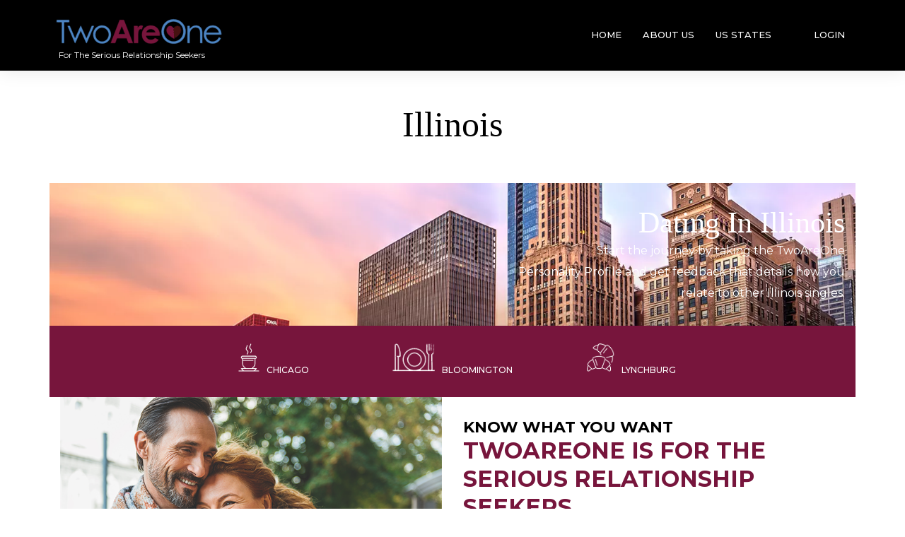

--- FILE ---
content_type: text/html; charset=UTF-8
request_url: https://www.twoareone.love/page/illinois
body_size: 8029
content:

<!DOCTYPE html>

<html lang="en">

    <head>

        <!-- Google Tag Manager -->
<script>(function(w,d,s,l,i){w[l]=w[l]||[];w[l].push({'gtm.start':
new Date().getTime(),event:'gtm.js'});var f=d.getElementsByTagName(s)[0],
j=d.createElement(s),dl=l!='dataLayer'?'&l='+l:'';j.async=true;j.src=
'https://www.googletagmanager.com/gtm.js?id='+i+dl;f.parentNode.insertBefore(j,f);
})(window,document,'script','dataLayer','GTM-WTZGZKV');</script>
<!-- End Google Tag Manager -->
<meta charset="utf-8">
<meta http-equiv="X-UA-Compatible" content="IE=edge;chrome=1" />
<meta name="viewport" content="width=device-width, initial-scale=1, shrink-to-fit=no">

<title>For The Serious Relationship Seekers</title>
<meta name='description' content='For The Serious Relationship Seekers'/>
<meta name='keywords' content='Dating Site, Dating women, top 10 dating websites, dating website, dating app, serious dating websites, serious dating sites, '/>
<meta property='og:url' content='https://www.twoareone.love'/>
<meta property='og:title' content='For The Serious Relationship Seekers'/>
<meta property='og:description' content='For The Serious Relationship Seekers'/>
<meta property='twitter:title' content='For The Serious Relationship Seekers'/>
<meta property='twitter:description' content='For The Serious Relationship Seekers'/>
<meta name='twitter:image' content='https://www.twoareone.love/assets/new_assets/images/logo-large-thumb.png'/>

<meta name="author" content="For The Serious Relationship Seekers" />
<meta property="fb:app_id" content="1266543503442629">
<meta property="og:type" content="website">
<meta property="og:image" content="https://www.twoareone.love/assets/new_assets/images/logo-large-thumb.png">
<meta name="twitter:card" content="summary" />
<meta name="twitter:site" content="twoareone.love" />
<meta name="google-site-verification" content="6xtKfnIafp350ExmFsG7_Uip-i8AWRZeJajMbi8oXW8" />

<link rel="canonical" href="https://www.twoareone.love/page/illinois">
<!-- Favicon -->
<link rel="shortcut icon" href="https://www.twoareone.love/assets/new_assets/images/logo-large-thumb.png" />
<!-- bootstrap -->
<link href="https://www.twoareone.love/assets/new_assets/css/bootstrap.min.css" rel="stylesheet" type="text/css" />
<!-- mega menu -->
<link href="https://www.twoareone.love/assets/new_assets/css/mega-menu/mega_menu.css" rel="stylesheet" type="text/css" />
<!-- font awesome -->
<link href="https://www.twoareone.love/assets/new_assets/css/font-awesome.min.css" rel="stylesheet" type="text/css" />
<!-- Flaticon -->
<link href="https://www.twoareone.love/assets/new_assets/css/flaticon.css" rel="stylesheet" type="text/css" />
<link href="https://www.twoareone.love/assets/new_assets/css/autocomplete.css" rel="stylesheet" type="text/css" />
<script type="text/javascript" src="https://www.twoareone.love/assets/new_assets/js/jquery.min.js"></script> 

	<script async src="https://www.googletagmanager.com/gtag/js?id=UA-165731150-1">
</script>
<script>
window.dataLayer = window.dataLayer || [];
function gtag(){dataLayer.push(arguments);}
gtag('js', new Date());

gtag('config', 'UA-165731150-1');
</script>

<script>var base = 'https://www.twoareone.love';</script>
 
 
        <link rel="stylesheet" href="https://code.jquery.com/ui/1.12.1/themes/base/jquery-ui.css" type="text/css" >

        <link href="https://www.twoareone.love/assets/new_assets/css/dropzone.css" rel="stylesheet" type="text/css" />

        <link href="https://www.twoareone.love/assets/new_assets/css/jquery.fancybox.min.css" rel="stylesheet" type="text/css" />

        <link href="https://www.twoareone.love/assets/new_assets/css/magnific-popup/magnific-popup.css" rel="stylesheet" type="text/css" />

        <link href="https://www.twoareone.love/assets/new_assets/css/owl-carousel/owl.carousel.css" rel="stylesheet" type="text/css" />

        <link href="https://www.twoareone.love/assets/new_assets/css/general.css?rewre" rel="stylesheet" type="text/css" />
   
        <link href="https://www.twoareone.love/assets/new_assets/css/style.css?cache" rel="stylesheet" type="text/css" />     
 
        <link href="https://www.twoareone.love/assets/new_assets/css/jquery.mCustomScrollbar.min.css" rel="stylesheet" type="text/css" />

        <link rel="stylesheet" type="text/css" href="https://www.twoareone.love/assets/new_assets/css/skins/skin-default.css" /> 

        <!--<link rel="stylesheet" type="text/css" href="https://www.twoareone.love/assets/new_assets/css/style-customizer.css" />-->

 

        <!-- Global site tag (gtag.js) - Google Analytics -->

        <!-- <script async src="https://www.googletagmanager.com/gtag/js?id=UA-139158196-1"></script>

        <script> 

            window.dataLayer = window.dataLayer || [];

            function gtag(){dataLayer.push(arguments);}

            gtag('js', new Date());

            gtag('config', 'UA-139158196-1');
 
        </script>
 --> 


        <!-- Global site tag (gtag.js) - Google Ads: 705999495 --> 

        <!-- <script async src="https://www.googletagmanager.com/gtag/js?id=AW-705999495"></script> <script> window.dataLayer = window.dataLayer || []; function gtag(){dataLayer.push(arguments);} gtag('js', new Date()); gtag('config', 'AW-705999495'); </script> -->

        

        <!-- Event snippet for Dating Sign Up conversion page In your html page, add the snippet and call gtag_report_conversion when someone clicks on the chosen link or button. --> 

       <!--  <script> function gtag_report_conversion(url) { var callback = function () { if(typeof(url) != 'undefined') { window.location = url; } }; gtag('event', 'conversion', { 'send_to': 'AW-705999495/xKJpCJiYv6wBEIfl0tAC', 'event_callback': callback }); return false; } </script> -->





        <!-- Facebook Pixel Code -->

        <!-- Global site tag (gtag.js) - Google Ads: 974596446 -->
        <script async src="https://www.googletagmanager.com/gtag/js?id=AW-974596446"></script>
        <script>
         window.dataLayer = window.dataLayer || [];
         function gtag(){dataLayer.push(arguments);}
         gtag('js', new Date());
         gtag('config', 'AW-974596446');
        </script>
        <!-- End of google tag -->    
        
        <script>
setInterval(function() {
   
    $.ajax({
					url:'/ajax/updatelastActive.php',
					
					success:function(data)
					{
						console.log("executed");
					}
				});
    
},60* 1000); 
</script>
        <script>

            !function(f,b,e,v,n,t,s)

            {if(f.fbq)return;n=f.fbq=function(){n.callMethod?

            n.callMethod.apply(n,arguments):n.queue.push(arguments)};

            if(!f._fbq)f._fbq=n;n.push=n;n.loaded=!0;n.version='2.0';

            n.queue=[];t=b.createElement(e);t.async=!0;

            t.src=v;s=b.getElementsByTagName(e)[0];

            s.parentNode.insertBefore(t,s)}(window,document,'script',

            'https://connect.facebook.net/en_US/fbevents.js');

            fbq('init', '388790861971899'); 

            fbq('track', 'PageView');

        </script>

        <noscript>

            <img height="1" width="1" 

            src="https://www.facebook.com/tr?id=388790861971899&ev=PageView

            &noscript=1"/>

        </noscript>

        <!-- End Facebook Pixel Code -->

    </head>

    <body>
         
        
        
    <div id="preloader">

        <div class="clear-loading loading-effect">

            <div class="outerHeart">

                <div class="heart"></div>

            </div>

        </div>

    </div>



  <!-- Google Tag Manager (noscript) -->
       <noscript><iframe src="https://www.googletagmanager.com/ns.html?id=GTM-WTZGZKV"
      height="0" width="0" style="display:none;visibility:hidden"></iframe></noscript>
  <!-- End Google Tag Manager (noscript) -->

<header id="header" class="dark">

    <div class="topbar d-none">

        <div class="container">

            <div class="row">

                <div class="col-md-6">

                    <div class="topbar-left text-left mt-1">

                        <ul>

                            <li><a href="mailto:support@website.com"><i class="fa fa-envelope-o"> </i> support@website.com </a></li>

                            <li><a href="tel:(007)1234567890"><i class="fa fa-phone"></i> (007) 123 456 7890 </a></li>

                        </ul>

                    </div>

                </div>

                <div class="col-md-6">

                    <div class="topbar-right text-right">

                        <ul class="list-inline social-icons color-hover">

                            <li class="social-facebook"><a href="#"><i class="fa fa-facebook"></i></a></li>

                            <li class="social-twitter"><a href="#"><i class="fa fa-twitter"></i></a></li>

                            <li class="social-instagram"><a href="#"><i class="fa fa-instagram"></i></a></li>

                            <li class="social-dribbble"><a href="#"><i class="fa fa-dribbble"></i></a></li>

                        </ul>

                        <ul class="list-inline text-uppercase top-menu">

                            <li>

                                
                                    <a href="https://www.twoareone.love/login/">login</a>

                                
                            </li>

                        </ul>

                    </div>

                </div>

            </div>

        </div>

    </div>

    <div class="menu" style="background: #000;"> 

        <nav id="menu" class="mega-menu"  > 

            <section class="menu-list-items">

                <div class="container">

                    <div class="row">

                        <div class="col-md-12"> 

                            <ul class="menu-logo" >

                                <li>

                                    <a href="https://www.twoareone.love">

                                        <img src="https://www.twoareone.love/assets/new_assets/images/logo.png" alt="logo" />

                                        <span class="afterlogotagline">For The Serious Relationship Seekers</span>

                                    </a>

                                </li>

                            </ul>

                            
                                <ul class="menu-links">

                                    <li><a href="https://www.twoareone.love">Home</a></li>     

                                    
                                        <li>

                                            <a href="https://www.twoareone.love/page/about-us">About Us</a>

                                        </li>

                                        
                                        <li>

                                            <a href="https://www.twoareone.love/page/us-states">US States</a>

                                        </li>

                                                                            <li>

                                        <a href="javascript:;">

                                            <div id="google_translate_element"></div>

                                            <script type="text/javascript">

                                                function googleTranslateElementInit() {

                                                    new google.translate.TranslateElement({pageLanguage: 'en', layout: google.translate.TranslateElement.InlineLayout.SIMPLE}, 'google_translate_element');

                                                }

                                            </script>

                                            <script type="text/javascript" src="//translate.google.com/translate_a/element.js?cb=googleTranslateElementInit"></script>

                                        </a>

                                    </li>

                                    


                                        <li><a href="https://www.twoareone.love/login/">login</a></li>

                                    
                                </ul>

                            


                        </div>

                    </div>

                </div>

            </section>

        </nav>

    </div>

</header>
         

<section class="page-section-ptb profile-slider customPages">
    <div class="container">
        <div class="row">
            <div class="col-md-12">
                <div class="text-center mb-2">
                    <h2 class="title divider-2 mb-3">
                        Illinois                    </h2>
                </div>
                <p class="mb-0 lead"><section class="d-flex align-items-center" id="hero_illinois"><div class="container aos-init aos-animate" data-aos="zoom-out" data-aos-delay="100"><h1>Dating in Illinois</h1><p class="lead">Start the journey by taking the TwoAreOne<br>Personality Profile and get feedback that details how you<br>relate to other Illinois singles.</p></div></section><section class="facility" id="facility"><div class="container"><div class="row"><div class="offset-2 col-8"><div class="row"><div class="col-lg-4 col-md-4 col-sm-4 col-xs-12"><div class="fac-box"><img src="https://www.twoareone.love/assets/new_assets/images/states/coffee-icon.png" class="fr-fic fr-dii"><h4>Chicago</h4></div></div><div class="col-lg-4 col-md-4 col-sm-4 col-xs-12"><div class="fac-box"><img src="https://www.twoareone.love/assets/new_assets/images/states/dinner-icon.png" class="fr-fic fr-dii"><h4>Bloomington</h4></div></div><div class="col-lg-4 col-md-4 col-sm-4 col-xs-12"><div class="fac-box"><img src="https://www.twoareone.love/assets/new_assets/images/states/bread-icon.png" class="fr-fic fr-dii"><h4>Lynchburg</h4></div></div></div></div></div></div></section><section class="relationship" id="relationship"><div class="container"><div class="row"><div class="col-xl-6 col-lg-7 col-sm-12 col-xs-12"><img src="https://www.twoareone.love/assets/new_assets/images/states/iusion_1.png" class="img-fluid fr-fic fr-dii" alt=""></div><div class="col-xl-6 col-lg-5 col-sm-12 col-xs-12  pt-5 pt-lg-0"><h4 class="title-head">KNOW WHAT YOU WANT</h4><h3 class="title-main">TWOAREONE IS FOR THE SERIOUS RELATIONSHIP SEEKERS</h3><h5 class="sign-title">Chicago</h5><p class="para">Rediscover Illinois with that special someone weather if it&rsquo;s enjoying The Anderson Japanese Gardens or Tunnel Hill State Trails- We will match you with people that share the same interests and beliefs as you. TwoAreOne is not a traditional dating site. TwoAreOne . We are committed to helping singles in Illinois find love every day by narrowing the field from thousands of single prospects to match you with that one special person.</p><a class="join" href="https://www.twoareone.love/">Join today for Free.</a></div></div><div class="row"><div class="col-xl-6 col-lg-7 col-sm-12 col-xs-12"><h4 class="title-head sec"><br></h4><h4 class="title-head sec">Not Wasting Time...</h4><h3 class="title-main sec">WE PUT YOU IN CONTROL TO GET TO KNOW SOMEONE</h3><h5 class="sign-title sec">Bloomington</h5><p class="para sec">Our bold, serious relationship seeking match making system means a more quality date with deeply compatible lifestyles in Illinois who truly understand you. Building that bond to achieve the companionship you have been looking for. What if you could see the answers to all the important questions that would take you lots of time to find out about someone?</p></div><div class="col-xl-6 col-lg-5  col-sm-12 col-xs-12 pos-rel"><img src="https://www.twoareone.love/assets/new_assets/images/states/washington_couple.png" alt="" class="floating-img fr-fic fr-dii" style="width: 278px;"></div></div></div></section><section class="image-sec" id="image-sec"><div class="container-fluid"><div class="row"><div class="col-lg-6 col-md-6 col-xs-12"><br></div></div></div></section><section class="answers" id="answers"><div class="container"><div class="row"><div class="col-xl-8 col-lg-8  col-sm-12 col-xs-12"><h4 class="title-head sec">FIND PEOPLE THAT YOU CAN RELATE TO</h4><h3 class="title-main sec">SEE THE ANSWERS TO ALL THE IMPORTANT QUESTIONS</h3><h5 class="sign-title sec">Downers Grove</h5><p class="para sec">Illinois dating can be discouraging at times, and at the heart of traditional Internet dating, there&rsquo;s a real challenge for Illinois singles looking for love that lasts. Building a trust with TwoAreOne is what we aim for with our single applicants. So, a respectful connection can be Achieved when you sign up with TwoAreOne.</p><a class="join" href="https://www.twoareone.love/">Join today for Free.</a></div></div></div><div class="verginiea-answers-img"><img src="https://www.twoareone.love/assets/new_assets/images/states/verg3.png" alt="" class="fr-fic fr-dii"></div></section><section class="meeting"><div class="container"><h3 class="title-main">MEET COMPATIBLE SINGLES WHO HAVE SIGNED-UP ON TWOAREONE.LOVE</h3><p class="para">Let us know what you&#39;re looking for in an person. We&#39;ll take a look and see if this could be the start of something beautiful.</p><a href="https://www.twoareone.love/">Tell us</a></div></section></p>
            </div>
        </div>
    </div>
</section>
<footer class="text-white text-center" >
    <div class="footer-widget sm-mt-3">
        <div class="footer-widget">
    <div class="container">
        <div class="row justify-content-center">
            <div class="col-md-8">
                <div class="footer-logo mb-2">
                    <img class="img-center"
                        src="https://www.twoareone.love/assets/new_assets/images/logo-large-thumb.png" alt="twoareone.love dating site" />
                    <p>For The Serious Relationship Seekers</p>
                </div>
                <div class="social-icons color-hover">
                    <ul>
                        <li class="social-facebook"><a href="https://www.facebook.com/pg/ForTheSeriousDater/"><i class="fa fa-facebook"></i></a></li>
                        <li class="social-twitter"><a href="https://twitter.com/twoareonelove?lang=en"><i class="fa fa-twitter"></i></a></li>
                        <li class="social-pinterest"><a href="https://www.pinterest.com/twoareonelove/"><i
                            class="fa fa-pinterest"></i></a></li>
                        <li class="social-instagram"><a href="https://www.instagram.com/twoareonelove/"><i class="fa fa-instagram"></i></a></li>
                        <li class="social-youtube"><a href="https://www.youtube.com/channel/UCzCUqUWvMr_oFKn2dLwaSeA/"><i class="fa fa-youtube"></i></a></li>
                    </ul>
                </div>
                                <div class="affiliate_link">
                    <a href="https://www.twoareone.love/?affiliate=true"
                        class="btn-success affiliateCopy btn text-center">Become an Affiliate today</a>
                </div>
                                <div class="clearfix"></div>
                                <div class="footerpages">
                    <ul>
                        <li><a href="https://www.twoareone.love/privacy-policy.php">Privacy Policy</a></li>
                        <li><a href="https://www.twoareone.love/terms-and-conditions.php">Terms & Conditions</a></li>
                    </ul>
                </div>
                                <p class="copyright text-white">&COPY; 2026 - <span>Two Are One</span> All Right Reserved.
                </p>
            </div>
        </div>
    </div>
</div>
<div id="back-to-top">
    <a class="top arrow" href="#top">
        <i class="fa fa-level-up"></i>
    </a>
</div>
<script type="text/javascript"
    src="https://maps.googleapis.com/maps/api/js?key=AIzaSyBOgQsIlAOPSXtTUE17Y-O10CGZxnm1-5M&amp;libraries=places%2Cdrawing&amp;">
</script>
<script>
function getLatitudeLongitude(callback, address) {
    address = address;
    geocoder = new google.maps.Geocoder();
    if(geocoder) {
        geocoder.geocode({
            'address': address
        }, function(results, status) {
            if(status == google.maps.GeocoderStatus.OK) {
                callback(results[0]);
            }else{
                $("#your_city").val("");
                $("#your_state").val("");
                $("#your_country").val("");
                $("#your_lat").val("");
                $("#your_long").val("");
                $("#your_address_title").val("");
                  googleAdressFill = 0;
            }
        });
    }
}

function showResult(result) {
    console.log(result);
    var p1 = result.geometry.location.lat();
    var p2 = result.geometry.location.lng();
    console.log(p1);
    console.log(p2);
    $('#your_lat').val(p1);
    $('#your_long').val(p2);
    codeLatLng(p1,p2);
        
}

  function codeLatLng(lat, lng) {

    var latlng = new google.maps.LatLng(lat, lng);
    geocoder.geocode({'latLng': latlng}, function(results, status) {
      if (status == google.maps.GeocoderStatus.OK) {
      //console.log(results);
        if (results[1]) {
        var indice=0;
        for (var j=0; j<results.length; j++)
        {
            if (results[j].types[0]=='locality')
                {
                    indice=j;
                    break;
                }
            }
        //alert('The good number is: '+j);
        console.log(results[j]);
        for (var i=0; i<results[j].address_components.length; i++)
            {
                if (results[j].address_components[i].types[0] == "locality") {
                        //this is the object you are looking for City
                        city = results[j].address_components[i];
                         $('#your_city').val(city.long_name);
                    }
                if (results[j].address_components[i].types[0] == "administrative_area_level_1") {
                        //this is the object you are looking for State
                        region = results[j].address_components[i];
                        $('#your_state').val(region.long_name);
                    }
                if (results[j].address_components[i].types[0] == "country") {
                        //this is the object you are looking for
                        country = results[j].address_components[i];
                        $('#your_country').val(country.long_name);
                    }
            }

            //city data
            //alert(city.long_name + " || " + region.long_name + " || " + country.long_name)

            $('#your_address_title').val(city.long_name + ", " + region.long_name + ", " + country.long_name);
            $('.location-autocomplete').val(city.long_name + ", " + region.long_name + ", " + country.long_name);
            googleAdressFill = 1;
            } else{
                // $("#your_city").val("");
                // $("#your_state").val("");
                // $("#your_country").val("");
                // $("#your_lat").val("");
                // $("#your_long").val("");
                // $("#your_address_title").val("");

            }
        //}
      } else {
        //alert("Geocoder failed due to: " + status);
          $("#your_city").val("");
                $("#your_state").val("");
                $("#your_country").val("");
                $("#your_lat").val("");
                $("#your_long").val("");
                $("#your_address_title").val("");
                  googleAdressFill = 0;
      }
    });
  }

$('.location-autocomplete').on('change', function() {

    console.log($(this).val());
    var address = $(this).val();
    getLatitudeLongitude(showResult, address);

});
let googleAdressFill = 0
let autocomplete;
let address1Field;
let address2Field;
let postalField;

function initAutocomplete() {
  address1Field = document.querySelector(".location-autocomplete");
  autocomplete = new google.maps.places.Autocomplete(address1Field);
  address1Field.focus();
  autocomplete.addListener("place_changed", fillInAddress);
}

function fillInAddress() {
  // Get the place details from the autocomplete object.
  const place = autocomplete.getPlace();
  let address1 = "";
  let postcode = "";

  // Get each component of the address from the place details,
  // and then fill-in the corresponding field on the form.
  // place.address_components are google.maps.GeocoderAddressComponent objects
  // which are documented at http://goo.gle/3l5i5Mr
  for (const component of place.address_components) {
    const componentType = component.types[0];

    switch (componentType) {

      case "locality":
        document.querySelector("#your_city").value = component.long_name;
        break;
      case "administrative_area_level_1": {
        document.querySelector("#your_state").value = component.long_name;
        break;
      }
      case "country":
        document.querySelector("#your_country").value = component.long_name;
        break;
    }
  }

  if ((document.querySelector("#your_city").value !== "") && (document.querySelector("#your_state").value !== "") && (document.querySelector("#your_country").value !== ""))
  {
    $('#your_address_title').val(document.querySelector("#your_city").value + ", " + document.querySelector("#your_state").value + ", " + document.querySelector("#your_country").value);
        $('.location-autocomplete').val(document.querySelector("#your_city").value + ", " + document.querySelector("#your_state").value + ", " + document.querySelector("#your_country").value);
      googleAdressFill = 1
      $('.location-autocomplete').valid();
  }else
  {
        googleAdressFill = 0
      
  }
    

}

initAutocomplete();
</script>    </div>
</footer>
<!-- The Modal -->
<div class="modal" id="gettoknowModal">
  <div class="modal-dialog">
    <div class="modal-content">
      <!-- Modal body -->
      <!-- Modal Header -->
      <div class="">
        <button type="button" class="close" data-dismiss="modal" style="padding:10px;">&times;</button>
      </div>

      <div class="modal-body">
          <div class="firstMessage">
              <img src="https://www.twoareone.love/assets/new_assets/images/logo-large-thumb.png" class="imglogo" />
              <div class="anotherMsg">
                  <div class="message">Your "Get to know" message is sent.</div>
                  <!-- <div class="btn btn-default"><a href="https://www.twoareone.love/messages/">View Messages</a></div> -->
              </div>
            </div>
      </div>
    </div>
  </div>
</div>

<div class="modal" id="sendFirstMessageCustom">
  <div class="modal-dialog">
    <div class="modal-content">
      <!-- Modal body -->
      <!-- Modal Header -->
      <div class="modal-header">
        <h4 class="modal-title">Send Message</h4>
        <button type="button" class="close" data-dismiss="modal" style="padding:10px;">&times;</button>
      </div>
      <div class="modal-body">
        <form onsubmit="sendmyfirstMessageCustom(this); return false;">
            <input type="hidden" id="profileID" value="" />
            <textarea id="myMessage" class="form-control" rows="5" placeholder="Your Message"></textarea>
            <button type="submit" class="btn btn-primary mt-1 float-right">Send</button>
        </form>
      </div>
    </div>
  </div>
</div>

<script type="text/javascript" src="https://code.jquery.com/ui/1.12.1/jquery-ui.min.js"></script>
<!--<script type="text/javascript" src="https://cdnjs.cloudflare.com/ajax/libs/popper.js/1.14.3/umd/popper.min.js"></script>--> 
<script type="text/javascript" src="https://cdnjs.cloudflare.com/ajax/libs/popper.js/1.12.9/umd/popper.min.js"></script> 
<script type="text/javascript" src="https://www.twoareone.love/assets/new_assets/js/bootstrap.min.js"></script> 
<script type="text/javascript" src="https://www.twoareone.love/assets/new_assets/js/util.js"></script> 
<script type="text/javascript" src="https://www.twoareone.love/assets/new_assets/js/tooltip.js"></script> 
<script type="text/javascript" src="https://www.twoareone.love/assets/new_assets/js/bootstrap-select.min.js"></script> 
<script type="text/javascript" src="https://www.twoareone.love/assets/new_assets/js/jquery.appear.js"></script> 
<script type="text/javascript" src="https://www.twoareone.love/assets/new_assets/js/jquery.fancybox.min.js"></script> 
<script type="text/javascript" src="https://www.twoareone.love/assets/new_assets/js/dropzone.js"></script> 
<script type="text/javascript" src="https://www.twoareone.love/assets/new_assets/js/mega-menu/mega_menu.js"></script> 
<script type="text/javascript" src="https://www.twoareone.love/assets/new_assets/js/jquery.simple-text-rotator.js"></script> 
<script type="text/javascript" src="https://www.twoareone.love/assets/new_assets/js/jquery-validate/jquery.validate.min.js"></script> 
<script type="text/javascript" src="https://www.twoareone.love/assets/new_assets/js/jquery-validate/additional-methods.min.js"></script> 
<script type="text/javascript" src="https://www.twoareone.love/assets/new_assets/js/autocomplete.js"></script> 
<script type="text/javascript" src="https://www.twoareone.love/assets/new_assets/js/bxslider.min.js"></script>
<script type="text/javascript" src="https://www.twoareone.love/assets/new_assets/js/infinite-scroll-docs.min.js"></script>
<script type="text/javascript" src="https://www.twoareone.love/assets/new_assets/js/cropperjs/cropper.js"></script>
<script type="text/javascript" src="https://www.twoareone.love/assets/new_assets/js/creditCardValidator.js"></script>
<script type="text/javascript" src="https://www.twoareone.love/assets/new_assets/js/custom.js"></script>
<script>
    // Find all placeholders
    var placeholders = document.querySelectorAll('input[placeholder]');

    console.log(placeholders.length);
    if(placeholders.length) {
        // convert to array
        placeholders = Array.prototype.slice.call(placeholders);

        // copy placeholder text to a hidden div
        var div = $('<div id="placeholders" style="display:none;"></div>');

        placeholders.forEach(function (input) {
            var text = input.placeholder;
            div.append('<div>' + text + '</div>');
        });

        $('body').append(div);

        // save the first placeholder in a closure
        var originalPH = placeholders[0].placeholder;

        // check for changes and update as needed
        setInterval(function () {
            if(isTranslated()) {
                updatePlaceholders();
                originalPH = placeholders[0].placeholder;
            }
        }, 10);

        // hoisted ---------------------------
        function isTranslated() { // true if the text has been translated
            var currentPH = $($('#placeholders > div')[0]).text();
            return !(originalPH == currentPH);
        }

        function updatePlaceholders() {
            $('#placeholders > div').each(function (i, div) {
                placeholders[i].placeholder = $(div).text();
            });
        }
    }
</script>
<script type="text/javascript">
    $(document).ready(function () {
        $('[data-toggle="tooltip"]').tooltip();
    });

    function copytoClipboard(selector) {
        var $temp = $("<div>");
        $("body").find(".affiliate_link").prepend($temp);
        $temp.attr("contenteditable", true)
                .html($(selector).html()).select()
                .on("focus", function () {
                    document.execCommand('selectAll', false, null)
                })
                .focus();
        document.execCommand("copy");
        $(".affiliateCopy").addClass("d-none");
        $(".affiliateCopied").removeClass("d-none");
        $temp.remove();
    }
    $(".affiliateCopied .close .fa").on("click", function () {
        $(".affiliateCopied").addClass("d-none");
        $(".affiliateCopy").removeClass("d-none");
    });

    var profileGallery;
    $(document).ready(function () {
        profileGallery = $('.profile-gallery').bxSlider({
            minSlides: 1,
            maxSlides: 6,
            slideWidth: 200,
            slideMargin: 10,
            pager: false,
            preloadImages: 'all',
            controls: true,
            infiniteLoop: false,
            mode: 'horizontal',
            prevText: '<i class="ti-angle-left encounter-control"></i>',
            nextText: '<i class="ti-angle-right encounter-control"></i>',
            hideControlOnEnd: true
        });
        $('[data-fancybox="gallery"]').fancybox({
            afterClose: function () {
                setTimeout(function () {
                    profileGallery.reloadSlider();
                }, 10);
            }
        });
    });
    $(document).ready(function (event) {
        var qid = window.location.hash;
        if(qid !== "") {
            $('html, body').animate({
                scrollTop: $(qid).offset().top - 100
            }, 1000, function () {
                window.history.pushState({"html": '', "pageTitle": ''}, "", '');
            });
        }
    });
// Select all links with hashes
    $('a[href*="#"]').not('[href="#"]').not('[href="#0"]').click(function (event) {
        // On-page links
        if(location.pathname.replace(/^\//, '') == this.pathname.replace(/^\//, '') && location.hostname == this.hostname) {
            // Figure out element to scroll to
            var target = $(this.hash);
            target = target.length ? target : $('[name=' + this.hash.slice(1) + ']');
            // Does a scroll target exist?
            if(target.length) {
                // Only prevent default if animation is actually gonna happen
                event.preventDefault();
                $('html, body').animate({
                    scrollTop: target.offset().top - 100
                }, 1000);
            }
        }
    });
    if($('.location-autocomplete').length) {
        new TeleportAutocomplete({el: '.location-autocomplete', maxItems: 4, geoLocate: true});
    }

</script>
<script src="https://www.twoareone.love/assets/new_assets/js/creditCardValidator.js" type="text/javascript"></script>
<script>
        function cardFormValidate() {
            var cardValid = 0;
            //card number validation
            $('#card_number').validateCreditCard(function (result) {
                var cardType = (result.card_type == null) ? '' : result.card_type.name;
                if(cardType == 'Visa') {
                    var backPosition = result.valid ? '2px -158px' : '2px -163px';
                } else if(cardType == 'visa_electron') {
                    var backPosition = result.valid ? '2px -200px' : '2px -163px';
                } else if(cardType == 'MasterCard') {
                    var backPosition = result.valid ? '2px -242px' : '2px -247px';
                } else if(cardType == 'Maestro') {
                    var backPosition = result.valid ? '2px -284px' : '2px -289px';
                } else if(cardType == 'Discover') {
                    var backPosition = result.valid ? '2px -326px' : '2px -331px';
                } else if(cardType == 'Amex') {
                    var backPosition = result.valid ? '2px -116px' : '2px -116px';
                } else {
                    var backPosition = result.valid ? '2px -116px' : '2px -116px';
                }
                $('#card_number').css("background-position", backPosition);
                if(result.valid) {
                    $("#card_type").val(cardType);
                    $("#card_number").removeClass('required');
                    cardValid = 1;
                } else {
                    $("#card_type").val('');
                    $("#card_number").addClass('required');
                    cardValid = 0;
                }
            });
        }
</script>
</body>
</html>


--- FILE ---
content_type: text/css
request_url: https://www.twoareone.love/assets/new_assets/css/mega-menu/mega_menu.css
body_size: 5206
content:
.mega-menu {
	margin: 0 auto;
	padding: 0;
	display: block;
	float: none;
	position: relative;
	z-index: 999;
	font-size: 16px;
	min-height: 100px;
	clear: both;
	box-sizing: border-box
}

@media screen and (max-width:992px) {
	.mega-menu {
		margin: 0
	}
}

.mega-menu * {
	outline: 0;
	list-style: none;
	text-decoration: none;
	box-sizing: border-box!important;
	font-weight: 400;
	-webkit-tap-highlight-color: transparent;
	text-align: left
}

@media screen and (max-width:992px) {
	.mega-menu * {
		word-break: break-all
	}
}

.mega-menu i.fa {
	font-family: FontAwesome
}

.mega-menu img {
	margin: 0;
	padding: 0;
	display: block;
	max-width: 100%!important;
	float: left
}

.mega-menu input {
	border: none
}

.mega-menu>section.menu-list-items {
	margin: 0;
	padding: 0;
	display: block;
	float: left;
	width: 100%;
	background-color: transparent
}

.mega-menu .menu-logo {
	margin: 0;
	padding: 0;
	display: block;
	float: left;
	position: relative
}

@media screen and (min-width:993px) {
	.mega-menu .menu-logo.menu-logo-align-right {
		float: right
	}
}

@media screen and (max-width:992px) {
	.mega-menu .menu-logo {
		width: 100%
	}
}

.mega-menu .menu-logo>li {
	margin: 0;
	padding: 0;
	display: block;
	float: left;
	font-size: 1em;
	line-height: 50px
}

@media screen and (max-width:992px) {
	.mega-menu .menu-logo>li {
		width: 100%;
		line-height: normal
	}
}

.mega-menu .menu-logo>li>a {
	margin: 0;
	display: inline-block;
	float: left;
	width: 100%;
	color: #fff;
	font-size: .8125em;
	line-height: 50px;
	-webkit-transition: background-color .2s ease;
	transition: background-color .2s ease
}

@media screen and (max-width:992px) {
	.mega-menu .menu-logo>li>a {
		line-height: normal;
		padding-top: 8px;
		padding-bottom: 16px;
		position: relative;
		z-index: 10;
		width: 80%;
		height: 60px
	}
}

.mega-menu .menu-logo>li>a i.fa {
	padding: 0;
	display: inline-block;
	font-size: 1.25em;
	position: absolute;
	top: 0;
	left: 20px;
	bottom: 0;
	margin: auto 0;
	line-height: 50px
}

.mega-menu .menu-logo>li>a img {
	width: 250px
}

.mega-menu .menu-links {
	margin: 0;
	padding: 0;
	display: block;
	float: right
}

@media screen and (max-width:992px) {
	.mega-menu .menu-links {
		width: 100%;
		background: #fff
	}
}

@media screen and (min-width:993px) {
	.mega-menu .menu-links {
		display: block!important;
		max-height: 100%!important;
		overflow: visible!important
	}
	.mega-menu .menu-links.menu-links-align-right {
		float: right
	}
}

.mega-menu .menu-links>li {
	margin: 0;
	padding: 0 10px !important;
	display: block;
	float: left;
	-webkit-transition: background-color .2s ease;
	transition: background-color .2s ease;
	font-size: .85em !important;
}

@media screen and (max-width:992px) {
	.mega-menu .menu-links>li {
		width: 100%;
		position: relative;
		cursor: pointer;
		line-height: normal;
		border-bottom: 1px solid #f3f3f3;
		z-index: 50
	}
}

@media screen and (min-width:993px) {
	.mega-menu .menu-links>li.activeTrigger {
		background-color: #ffd200
	}
}

.mega-menu .menu-links>li.active a {
	background-color: transparent;
	color: #ffd200
}

.mega-menu .menu-links>li:hover {
	background-color: transparent;
	color: #ffd200
}

.mega-menu .menu-links>li>a {
	margin: 0;
	padding: 0;
	display: inline-block;
	float: none;
	width: 100%;
	color: #fff;
	font-size: 10px;
	line-height: 64px;
	position: relative;
	text-transform: capitalize
}

.mega-menu .menu-links>li>a:hover {
	color: #ffd200
}

@media screen and (max-width:992px) {
	.mega-menu .menu-links>li>a {
		width: auto;
		line-height: normal;
		padding-top: 10px;
		padding-bottom: 10px;
		position: static;
		padding-right: 10px;
		z-index: 20;
		color: #363636
		font-size: 13px;
	}
}

.mega-menu .menu-links>li>a i.fa {
	font-size: 13px;
	line-height: .8125em;
	padding-right: 2px
}

.mega-menu .menu-links>li>a i.fa.fa-indicator {
	padding-right: 0;
	padding-left: 2px
}

@media screen and (max-width:992px) {
	.mega-menu .menu-links>li>a i.fa.fa-indicator {
		float: right;
		position: absolute;
		right: 20px;
		top: 0;
		bottom: 0;
		line-height: 50px;
		height: 50px;
		z-index: -1
	}
}

.mega-menu .menu-social-bar {
	margin: 0;
	display: block;
	float: left;
	padding: 0 10px
}

@media screen and (min-width:993px) {
	.mega-menu .menu-social-bar {
		display: block!important
	}
}

@media screen and (min-width:993px) {
	.mega-menu .menu-social-bar.menu-social-bar-right {
		float: right
	}
}

@media screen and (max-width:992px) {
	.mega-menu .menu-social-bar {
		width: 100%;
		text-align: center
	}
}

.mega-menu .menu-social-bar>li {
	margin: 0;
	padding: 0;
	display: block;
	float: left;
	font-size: 1em;
	line-height: 50px
}

.mega-menu .menu-social-bar>li[data-color=blue]>a:hover {
	background-color: #3b5998
}

.mega-menu .menu-social-bar>li[data-color=sky-blue]>a:hover {
	background-color: #2caae1
}

.mega-menu .menu-social-bar>li[data-color=orange]>a:hover {
	background-color: #dd4b39
}

.mega-menu .menu-social-bar>li[data-color=red]>a:hover {
	background-color: #bd081c
}

@media screen and (max-width:992px) {
	.mega-menu .menu-social-bar>li {
		float: none;
		display: inline-block;
		margin-bottom: -5px
	}
}

.mega-menu .menu-social-bar>li>a {
	margin: 0;
	display: inline-block;
	float: left;
	width: 100%;
	color: #fff;
	font-size: .875em;
	padding: 0 5px;
	-webkit-transition: background-color .2s ease;
	transition: background-color .2s ease;
	line-height: 50px
}

@media screen and (max-width:992px) {
	.mega-menu .menu-social-bar>li>a {
		padding-left: 10px;
		padding-right: 10px
	}
}

.mega-menu .menu-social-bar>li>a i.fa {
	margin: 0;
	padding: 0;
	display: inline-block;
	float: left;
	width: 100%;
	font-size: 1.125em;
	line-height: 50px
}

.mega-menu .menu-search-bar {
	margin: 0;
	padding: 0;
	display: block;
	float: right;
	position: relative;
	height: 50px
}

@media screen and (min-width:993px) {
	.mega-menu .menu-search-bar.menu-search-bar-left {
		float: left
	}
}

@media screen and (max-width:992px) {
	.mega-menu .menu-search-bar {
		width: 100%;
		position: absolute;
		top: 0;
		right: 0
	}
}

.mega-menu .menu-search-bar form,
.mega-menu .menu-search-bar label,
.mega-menu .menu-search-bar li {
	margin: 0;
	padding: 0;
	display: block;
	float: left;
	width: 100%;
	line-height: 50px
}

.mega-menu .menu-search-bar li:hover i.fa.fa-search {
	background: #ffd200
}

.mega-menu .menu-search-bar input {
	max-width: 0;
	width: 100%;
	margin: 0;
	padding: 5px 50px 5px 0;
	font-size: .8125em;
	-webkit-transition: max-width .4s ease, background .4s ease, padding-left .4s ease;
	transition: max-width .4s ease, background .4s ease, padding-left .4s ease;
	height: 50px;
	display: block;
	background: 0 0;
	color: #fff;
	font-weight: 400
}

.mega-menu .menu-search-bar input:focus {
	max-width: 170px;
	background: #ffd200;
	padding-left: 20px
}

@media screen and (max-width:992px) {
	.mega-menu .menu-search-bar input:focus {
		max-width: 100%;
		position: relative;
		z-index: 20
	}
}

.mega-menu .menu-search-bar i.fa.fa-search {
	position: absolute;
	top: 0;
	right: 0;
	bottom: 0;
	width: 50px;
	text-align: center;
	line-height: 50px;
	color: #fff;
	cursor: text;
	-webkit-transition: background .2s ease;
	transition: background .2s ease;
	z-index: 40
}

.mega-menu .menu-search-bar :-moz-placeholder {
	opacity: 1!important;
	color: #fff!important
}

.mega-menu .menu-search-bar ::-moz-placeholder {
	opacity: 1!important;
	color: #fff!important
}

.mega-menu .menu-search-bar :-ms-input-placeholder {
	opacity: 1!important;
	color: #fff!important
}

.mega-menu .menu-search-bar ::-webkit-input-placeholder {
	opacity: 1!important;
	color: #fff!important
}

@media screen and (max-width:992px) {
	.mega-menu .menu-search-bar.active input {
		padding-right: 150px
	}
	.mega-menu .menu-search-bar.active i.fa.fa-search {
		right: 70px
	}
}

.mega-menu .menu-mobile-collapse-trigger {
	margin: 0;
	padding: 0;
	height: 50px;
	width: 35px;
	background: 0 0;
	display: none;
	position: absolute;
	top: 0;
	right: 0;
	z-index: 100;
	float: right;
	cursor: pointer;
	-webkit-transition: background .2s ease;
	transition: background .2s ease
}

.mega-menu .menu-mobile-collapse-trigger:hover {
	background: 0 0
}

.mega-menu .menu-mobile-collapse-trigger span,
.mega-menu .menu-mobile-collapse-trigger:after,
.mega-menu .menu-mobile-collapse-trigger:before {
	content: "";
	display: block;
	height: 2px;
	width: 26px;
	background: #fff;
	position: absolute;
	top: 13px;
	border-radius: 3px;
	left: 0;
	right: 0;
	margin: 0 auto;
	-webkit-transition: -webkit-transform .4s ease 0s, opacity .4s ease;
	transition: transform .4s ease 0s, opacity .4s ease;
	-webkit-transform: rotate(0);
	-ms-transform: rotate(0);
	transform: rotate(0);
	-webkit-transform-origin: 0 50% 0;
	-ms-transform-origin: 0 50% 0;
	transform-origin: 0 50% 0
}

.home-2 .mega-menu .menu-mobile-collapse-trigger span,
.home-2 .mega-menu .menu-mobile-collapse-trigger:after,
.home-2 .mega-menu .menu-mobile-collapse-trigger:before {
	background: #323232
}

.mega-menu .menu-mobile-collapse-trigger:after {
	top: 27px
}

.mega-menu .menu-mobile-collapse-trigger span {
	top: 20px
}

.mega-menu .menu-mobile-collapse-trigger.active span {
	opacity: 0
}

.mega-menu .menu-mobile-collapse-trigger.active:before {
	-webkit-transform: rotate(30deg);
	-ms-transform: rotate(30deg);
	transform: rotate(30deg)
}

.mega-menu .menu-mobile-collapse-trigger.active:after {
	-webkit-transform: rotate(-30deg);
	-ms-transform: rotate(-30deg);
	transform: rotate(-30deg)
}

@media screen and (max-width:992px) {
	.mega-menu .menu-mobile-collapse-trigger {
		display: block
	}
}

.mega-menu .drop-down-multilevel {
	margin: 0;
	padding: 0;
	display: block;
	position: absolute;
	top: auto;
	left: auto;
	right: auto;
	z-index: 50;
	width: 152px;
	background: rgba(21, 21, 21, .9);
	float: left;
	max-width: 200px;
	margin-top: 10px
}

.mega-menu .drop-down-multilevel * {
	color: #fff
}

@media screen and (min-width:993px) {
	.mega-menu .drop-down-multilevel {
		display: block!important;
		opacity: 0;
		visibility: hidden;
		border-top: 5px solid #ffd200;
		box-shadow: 0 0 0 1px rgba(0, 0, 0, .05);
		border-bottom: 0
	}
}

@media screen and (max-width:992px) {
	.mega-menu .drop-down-multilevel {
		max-width: 100%!important;
		position: relative;
		left: 0;
		top: 0;
		padding: 10px;
		display: none
	}
}

.mega-menu .drop-down-multilevel li {
	margin: 0;
	padding: 0;
	display: block;
	float: left;
	border-bottom: 1px solid rgba(255, 255, 255, .15);
	width: 100%;
	position: relative;
	-webkit-transition: background .2s ease;
	transition: background .2s ease;
	z-index: 50
}

.mega-menu .drop-down-multilevel li:last-child {
	border-bottom: 0
}

.mega-menu .drop-down-multilevel li:hover {
	background: 0 0
}

.mega-menu .drop-down-multilevel li:hover>a {
	color: #ffd200
}

.mega-menu .drop-down-multilevel li:hover>a i.fa {
	color: #ffd200
}

@media screen and (min-width:993px) {
	.mega-menu .drop-down-multilevel li.activeTrigger {
		background: #ffd200
	}
	.mega-menu .drop-down-multilevel li.activeTrigger>a {
		color: #fff
	}
	.mega-menu .drop-down-multilevel li.activeTrigger>a i.fa {
		color: #fff
	}
}

@media screen and (max-width:992px) {
	.mega-menu .drop-down-multilevel li.activeTriggerMobile {
		background: #ffd200
	}
	.mega-menu .drop-down-multilevel li.activeTriggerMobile>a {
		color: #fff
	}
	.mega-menu .drop-down-multilevel li.activeTriggerMobile>a i.fa {
		color: #fff
	}
}

.mega-menu .menu-links>li.active .drop-down-multilevel a {
	color: #323232
}

.mega-menu .menu-links>li.active .drop-down-multilevel a:hover {
	color: #ffd200
}

.mega-menu .drop-down-multilevel a {
	margin: 0;
	padding: 8px 20px;
	font-size: .9em;
	text-transform: capitalize;
	display: inline-block;
	float: left;
	width: 100%;
	color: #fff;
	-webkit-transition: color .2s ease;
	transition: color .2s ease;
	min-height: 46px
}

.mega-menu .drop-down-multilevel i.fa {
	float: left;
	line-height: 1.375em;
	font-size: 1em;
	display: block;
	padding-right: 10px;
	-webkit-transition: color .2s ease;
	transition: color .2s ease
}

.mega-menu .drop-down-multilevel i.fa.fa-indicator {
	float: right;
	line-height: 1.375em;
	font-size: 1em;
	color: #fff;
	display: block;
	padding-left: 10px;
	padding-right: 0;
	padding-top: 5px
}

@media screen and (max-width:992px) {
	.mega-menu .drop-down-multilevel i.fa.fa-indicator {
		float: right;
		height: 50px;
		position: absolute;
		top: 0;
		right: 20px;
		line-height: 50px;
		z-index: -1
	}
}

.mega-menu .drop-down-multilevel .drop-down-multilevel {
	left: 100%;
	top: -5px
}

@media screen and (min-width:993px) {
	.mega-menu .drop-down-multilevel .drop-down-multilevel.left-side {
		left: -100%
	}
}

@media screen and (max-width:992px) {
	.mega-menu .drop-down-multilevel .drop-down-multilevel {
		left: 0;
		border: 1px solid #ccc
	}
}

.mega-menu .drop-down,
.mega-menu .drop-down-tab-bar {
	position: absolute;
	left: auto;
	top: auto;
	right: auto;
	background: #fff;
	float: left;
	padding: 10px;
	z-index: 999;
	display: block;
	cursor: default;
	overflow: hidden;
	margin-top: 10px
}

.mega-menu .drop-down *,
.mega-menu .drop-down-tab-bar * {
	color: #fff
}

@media screen and (min-width:993px) {
	.mega-menu .drop-down-tab-bar,
	.mega-menu .drop-down.menu-bg {
		background: #fff url(../../images/bg/17.html);
		background-size: cover;
		background-repeat: no-repeat;
		background-position: center
	}
	.mega-menu .drop-down.menu-bg [class*=grid-col-] {
		padding: 10px 10px 0
	}
	.mega-menu .rev-slider {
		background: #fff;
		padding: 7px 12px
	}
	.mega-menu .rev-slider p {
		display: inline-block;
		padding: 0 10px;
		margin-bottom: 0!important;
		line-height: 0!important
	}
	.mega-menu .rev-slider a {
		display: inline-block;
		font-size: 13px!important;
		color: #01a9da;
		width: inherit!important;
		padding: 5px 0
	}
	.mega-menu .rev-slider a:hover {
		color: #323232!important
	}
}

@media screen and (min-width:993px) {
	.mega-menu .drop-down,
	.mega-menu .drop-down-tab-bar {
		display: block!important;
		opacity: 0;
		visibility: hidden;
		border-top: 5px solid #ffd200;
		border-radius: 0!important;
		background: rgba(21, 21, 21, .9);
		box-shadow: 0 0 0 1px rgba(0, 0, 0, .05)
	}
}

@media screen and (max-width:992px) {
	.mega-menu .drop-down,
	.mega-menu .drop-down-tab-bar {
		width: 100%!important;
		top: 0;
		left: 0;
		position: relative;
		display: none
	}
}

.mega-menu .drop-down .grid-row,
.mega-menu .drop-down-tab-bar .grid-row {
	margin: 0;
	padding: 0;
	min-height: 1px;
	width: 100%;
	float: left;
	clear: both
}

.mega-menu .drop-down [class*=grid-col-],
.mega-menu .drop-down-tab-bar [class*=grid-col-] {
	margin: 0;
	float: left;
	padding: 10px;
	position: relative
}

.mega-menu .drop-down .grid-col-1,
.mega-menu .drop-down-tab-bar .grid-col-1 {
	width: 8.333333333333333%
}

.mega-menu .drop-down .grid-col-2,
.mega-menu .drop-down-tab-bar .grid-col-2 {
	width: 16.66666666666667%
}

.mega-menu .drop-down .grid-col-3,
.mega-menu .drop-down-tab-bar .grid-col-3 {
	width: 25%
}

.mega-menu .drop-down .grid-col-4,
.mega-menu .drop-down-tab-bar .grid-col-4 {
	width: 33.33333333333333%
}

.mega-menu .drop-down .grid-col-5,
.mega-menu .drop-down-tab-bar .grid-col-5 {
	width: 41.66666666666667%
}

.mega-menu .drop-down .grid-col-6,
.mega-menu .drop-down-tab-bar .grid-col-6 {
	width: 50%
}

.mega-menu .drop-down .grid-col-7,
.mega-menu .drop-down-tab-bar .grid-col-7 {
	width: 58.33333333333333%
}

.mega-menu .drop-down .grid-col-8,
.mega-menu .drop-down-tab-bar .grid-col-8 {
	width: 66.66666666666667%
}

.mega-menu .drop-down .grid-col-9,
.mega-menu .drop-down-tab-bar .grid-col-9 {
	width: 75%
}

.mega-menu .drop-down .grid-col-10,
.mega-menu .drop-down-tab-bar .grid-col-10 {
	width: 83.33333333333333%
}

.mega-menu .drop-down .grid-col-11,
.mega-menu .drop-down-tab-bar .grid-col-11 {
	width: 91.66666666666667%
}

.mega-menu .drop-down .grid-col-12,
.mega-menu .drop-down-tab-bar .grid-col-12 {
	width: 100%
}

.mega-menu .drop-down-tab-bar.grid-col-1,
.mega-menu .drop-down.grid-col-1 {
	width: 8.333333333333333%
}

.mega-menu .drop-down-tab-bar.grid-col-2,
.mega-menu .drop-down.grid-col-2 {
	width: 16.66666666666667%
}

.mega-menu .drop-down-tab-bar.grid-col-3,
.mega-menu .drop-down.grid-col-3 {
	width: 25%
}

.mega-menu .drop-down-tab-bar.grid-col-4,
.mega-menu .drop-down.grid-col-4 {
	width: 33.33333333333333%
}

.mega-menu .drop-down-tab-bar.grid-col-5,
.mega-menu .drop-down.grid-col-5 {
	width: 41.66666666666667%
}

.mega-menu .drop-down-tab-bar.grid-col-6,
.mega-menu .drop-down.grid-col-6 {
	width: 50%
}

.mega-menu .drop-down-tab-bar.grid-col-7,
.mega-menu .drop-down.grid-col-7 {
	width: 58.33333333333333%
}

.mega-menu .drop-down-tab-bar.grid-col-8,
.mega-menu .drop-down.grid-col-8 {
	width: 66.66666666666667%
}

.mega-menu .drop-down-tab-bar.grid-col-9,
.mega-menu .drop-down.grid-col-9 {
	width: 75%
}

.mega-menu .drop-down-tab-bar.grid-col-10,
.mega-menu .drop-down.grid-col-10 {
	width: 83.33333333333333%
}

.mega-menu .drop-down-tab-bar.grid-col-11,
.mega-menu .drop-down.grid-col-11 {
	width: 91.66666666666667%
}

.mega-menu .drop-down-tab-bar.grid-col-12,
.mega-menu .drop-down.grid-col-12 {
	width: 100%;
	left: 0
}

@media screen and (max-width:992px) {
	.mega-menu .drop-down [class*=grid-col-],
	.mega-menu .drop-down-tab-bar [class*=grid-col-] {
		width: 50%
	}
}

@media screen and (max-width:992px) {
	.mega-menu .drop-down [class*=grid-col-],
	.mega-menu .drop-down-tab-bar [class*=grid-col-] {
		width: 100%
	}
}

.mega-menu .drop-down-tab-bar.grid-demo span,
.mega-menu .drop-down.grid-demo span {
	float: left;
	display: inline-block;
	width: 100%;
	padding: 4px 6px;
	background: #bfbfbf;
	font-size: .75em;
	color: #323232
}

.mega-menu .drop-down .space-0,
.mega-menu .drop-down-tab-bar .space-0 {
	padding: 0!important;
	margin: 0!important
}

.mega-menu .drop-down a,
.mega-menu .drop-down-tab-bar a {
	font-size: .9em;
	display: inline-block;
	padding: 6px 0;
	width: 100%;
	max-width: 100%;
	text-transform: capitalize
}

.mega-menu .drop-down h1,
.mega-menu .drop-down h2,
.mega-menu .drop-down h3,
.mega-menu .drop-down h4,
.mega-menu .drop-down h5,
.mega-menu .drop-down h6,
.mega-menu .drop-down-tab-bar h1,
.mega-menu .drop-down-tab-bar h2,
.mega-menu .drop-down-tab-bar h3,
.mega-menu .drop-down-tab-bar h4,
.mega-menu .drop-down-tab-bar h5,
.mega-menu .drop-down-tab-bar h6 {
	margin-top: 0;
	font-weight: 700
}

.mega-menu .drop-down h1,
.mega-menu .drop-down-tab-bar h1 {
	font-size: 1.5em;
	line-height: 1;
	padding-top: .53em;
	margin-bottom: .5em
}

.mega-menu .drop-down h2,
.mega-menu .drop-down-tab-bar h2 {
	font-size: 1.375em;
	padding-top: .25em;
	margin-bottom: .5em
}

.mega-menu .drop-down h3,
.mega-menu .drop-down-tab-bar h3 {
	font-size: 1.125em;
	line-height: 1;
	padding-top: .35em;
	margin-bottom: .65em
}

.mega-menu .drop-down h4,
.mega-menu .drop-down-tab-bar h4 {
	font-size: 1em;
	text-transform: capitalize;
	line-height: 1.25;
	padding-top: .45em;
	margin-bottom: 0;
	padding-left: 8px;
	letter-spacing: 0
}

.mega-menu .drop-down h5,
.mega-menu .drop-down-tab-bar h5 {
	font-size: .875em;
	font-weight: 700;
	padding-top: .6em;
	margin-bottom: .9em
}

.mega-menu .drop-down h6,
.mega-menu .drop-down-tab-bar h6 {
	font-size: .75em;
	font-weight: 700;
	margin-bottom: 0
}

.mega-menu .drop-down figure img,
.mega-menu .drop-down-tab-bar figure img {
	width: 100%;
	height: auto;
	display: block
}

.mega-menu .drop-down figcaption,
.mega-menu .drop-down-tab-bar figcaption {
	font-size: small;
	font-style: italic;
	color: #666
}

.mega-menu .drop-down dl,
.mega-menu .drop-down ol,
.mega-menu .drop-down ul,
.mega-menu .drop-down-tab-bar dl,
.mega-menu .drop-down-tab-bar ol,
.mega-menu .drop-down-tab-bar ul {
	padding: 0;
	margin: 0 0 0
}

.mega-menu .drop-down form,
.mega-menu .drop-down-tab-bar form {
	margin-bottom: 1.5em
}

.mega-menu .drop-down form ul,
.mega-menu .drop-down-tab-bar form ul {
	list-style: none none;
	margin: 0;
	padding: 0
}

.mega-menu .drop-down form ul li,
.mega-menu .drop-down-tab-bar form ul li {
	margin-bottom: 1.5em
}

.mega-menu .drop-down form ul li:after,
.mega-menu .drop-down form ul li:before,
.mega-menu .drop-down-tab-bar form ul li:after,
.mega-menu .drop-down-tab-bar form ul li:before {
	content: "";
	display: table
}

.mega-menu .drop-down form ul li:after,
.mega-menu .drop-down-tab-bar form ul li:after {
	clear: both
}

.mega-menu .drop-down fieldset,
.mega-menu .drop-down-tab-bar fieldset {
	margin: 0;
	padding: 1.5em
}

.mega-menu .drop-down label,
.mega-menu .drop-down-tab-bar label {
	display: block
}

.mega-menu .drop-down label.inline,
.mega-menu .drop-down-tab-bar label.inline {
	display: inline;
	padding-right: 24px
}

.mega-menu .drop-down input[type=date],
.mega-menu .drop-down input[type=datetime-local],
.mega-menu .drop-down input[type=datetime],
.mega-menu .drop-down input[type=email],
.mega-menu .drop-down input[type=month],
.mega-menu .drop-down input[type=number],
.mega-menu .drop-down input[type=password],
.mega-menu .drop-down input[type=search],
.mega-menu .drop-down input[type=tel],
.mega-menu .drop-down input[type=text],
.mega-menu .drop-down input[type=time],
.mega-menu .drop-down input[type=url],
.mega-menu .drop-down input[type=week],
.mega-menu .drop-down textarea,
.mega-menu .drop-down-tab-bar input[type=date],
.mega-menu .drop-down-tab-bar input[type=datetime-local],
.mega-menu .drop-down-tab-bar input[type=datetime],
.mega-menu .drop-down-tab-bar input[type=email],
.mega-menu .drop-down-tab-bar input[type=month],
.mega-menu .drop-down-tab-bar input[type=number],
.mega-menu .drop-down-tab-bar input[type=password],
.mega-menu .drop-down-tab-bar input[type=search],
.mega-menu .drop-down-tab-bar input[type=tel],
.mega-menu .drop-down-tab-bar input[type=text],
.mega-menu .drop-down-tab-bar input[type=time],
.mega-menu .drop-down-tab-bar input[type=url],
.mega-menu .drop-down-tab-bar input[type=week],
.mega-menu .drop-down-tab-bar textarea {
	display: block;
	width: 100%;
	margin: 0 0 .75em;
	padding: 10px;
	font-size: .8125em;
	border: 1px solid #e8e8e8;
	line-height: 1.5em
}

.mega-menu .drop-down select,
.mega-menu .drop-down-tab-bar select {
	width: 100%;
	height: 2.1em;
	margin-bottom: .9em;
	border: 1px solid #ccc
}

.mega-menu .drop-down input[type=color],
.mega-menu .drop-down input[type=range],
.mega-menu .drop-down-tab-bar input[type=color],
.mega-menu .drop-down-tab-bar input[type=range] {
	vertical-align: middle;
	height: 1.5em;
	width: 100%
}

.mega-menu .drop-down input[type=range],
.mega-menu .drop-down-tab-bar input[type=range] {
	height: 1.4em
}

.mega-menu .drop-down input[type=color],
.mega-menu .drop-down-tab-bar input[type=color] {
	width: 1.5em
}

.mega-menu .drop-down input[type=time],
.mega-menu .drop-down-tab-bar input[type=time] {
	margin: 0 0 .55em
}

.mega-menu .drop-down meter,
.mega-menu .drop-down progress,
.mega-menu .drop-down-tab-bar meter,
.mega-menu .drop-down-tab-bar progress {
	display: block;
	width: 100%;
	height: 1.5em
}

.mega-menu .drop-down table,
.mega-menu .drop-down-tab-bar table {
	margin-bottom: 1.4em;
	width: 100%;
	border: 1px solid #ccc
}

.mega-menu .drop-down thead,
.mega-menu .drop-down-tab-bar thead {
	text-align: left;
	font-weight: 700
}

.mega-menu .drop-down tbody tr:nth-child(even) td,
.mega-menu .drop-down-tab-bar tbody tr:nth-child(even) td {
	background: #ddd
}

.mega-menu .drop-down tfoot,
.mega-menu .drop-down-tab-bar tfoot {
	font-style: italic
}

.mega-menu .drop-down tfoot td,
.mega-menu .drop-down tfoot th,
.mega-menu .drop-down-tab-bar tfoot td,
.mega-menu .drop-down-tab-bar tfoot th {
	padding: .75em 10px
}

.mega-menu .drop-down caption,
.mega-menu .drop-down td,
.mega-menu .drop-down th,
.mega-menu .drop-down-tab-bar caption,
.mega-menu .drop-down-tab-bar td,
.mega-menu .drop-down-tab-bar th {
	border: 1px solid #ccc
}

.mega-menu .drop-down td,
.mega-menu .drop-down th,
.mega-menu .drop-down-tab-bar td,
.mega-menu .drop-down-tab-bar th {
	padding: 0 10px 0 10px;
	line-height: 1.45em
}

.mega-menu .drop-down caption,
.mega-menu .drop-down-tab-bar caption {
	border-bottom: 0;
	padding: .75em 10px;
	line-height: 1.45em;
	text-align: left;
	font-style: italic
}

.mega-menu .drop-down p,
.mega-menu .drop-down-tab-bar p {
	margin: 0 0 1.5em 0;
	font-size: .8125em
}

.mega-menu .drop-down blockquote,
.mega-menu .drop-down-tab-bar blockquote {
	margin: 0 1.5em 1.5em;
	font-style: italic
}

.mega-menu .drop-down mark,
.mega-menu .drop-down-tab-bar mark {
	line-height: 1.5;
	background: #78aace;
	color: #fff
}

.mega-menu .drop-down del,
.mega-menu .drop-down-tab-bar del {
	color: #ddd
}

.mega-menu .drop-down ins,
.mega-menu .drop-down small,
.mega-menu .drop-down-tab-bar ins,
.mega-menu .drop-down-tab-bar small {
	line-height: 1.5
}

.mega-menu .drop-down kbd,
.mega-menu .drop-down samp,
.mega-menu .drop-down-tab-bar kbd,
.mega-menu .drop-down-tab-bar samp {
	line-height: 1.4
}

.mega-menu .drop-down hr,
.mega-menu .drop-down-tab-bar hr {
	background: #ccc;
	color: #ccc;
	clear: both;
	float: none;
	width: 100%;
	height: 1px;
	margin: 0 0 1.4em;
	border: none
}

.mega-menu .drop-down input[type=button],
.mega-menu .drop-down input[type=submit],
.mega-menu .drop-down-tab-bar input[type=button],
.mega-menu .drop-down-tab-bar input[type=submit] {
	background: #ffd200;
	padding: 10px 20px;
	margin: 5px 10px 0 0;
	line-height: 1.5em;
	font-weight: 600;
	font-size: .8125em;
	color: #fff;
	border-radius: 0;
	display: block;
	float: left;
	-webkit-transition: background-color .2s ease;
	transition: background-color .2s ease
}

.mega-menu .drop-down input[type=button]:hover,
.mega-menu .drop-down input[type=submit]:hover,
.mega-menu .drop-down-tab-bar input[type=button]:hover,
.mega-menu .drop-down-tab-bar input[type=submit]:hover {
	background-color: #333
}

@media screen and (max-width:992px) {
	.mega-menu .drop-down input[type=button],
	.mega-menu .drop-down input[type=submit],
	.mega-menu .drop-down-tab-bar input[type=button],
	.mega-menu .drop-down-tab-bar input[type=submit] {
		width: 100%
	}
}

.mega-menu .drop-down a,
.mega-menu .drop-down-tab-bar a {
	transition: all .5s ease-in-out;
	-webkit-transition: all .5s ease-in-out;
	-o-transition: all .5s ease-in-out;
	-ms-transition: all .5s ease-in-out;
	-moz-transition: all .5s ease-in-out
}

.mega-menu .drop-down a:hover,
.mega-menu .drop-down-tab-bar a:hover {
	color: #ffd200
}

.mega-menu .drop-down a i,
.mega-menu .drop-down-tab-bar a i {
	transition: all .5s ease-in-out;
	-webkit-transition: all .5s ease-in-out;
	-o-transition: all .5s ease-in-out;
	-ms-transition: all .5s ease-in-out;
	-moz-transition: all .5s ease-in-out
}

.mega-menu .drop-down a:hover i,
.mega-menu .drop-down-tab-bar a:hover i {
	color: #ffd200
}

@media screen and (max-width:992px) {
	.mega-menu .drop-down a,
	.mega-menu .drop-down-tab-bar a {
		width: auto
	}
}

.mega-menu .drop-down .list-description span,
.mega-menu .drop-down-tab-bar .list-description span {
	color: #aeaeae;
	display: inline-block;
	width: 100%
}

.mega-menu .drop-down .image-description,
.mega-menu .drop-down-tab-bar .image-description {
	position: relative
}

.mega-menu .drop-down .image-description img,
.mega-menu .drop-down-tab-bar .image-description img {
	display: inline-block;
	float: left;
	max-width: 100%;
	position: absolute;
	left: 0;
	right: 0;
	height: 40px;
	width: 40px
}

.mega-menu .drop-down .image-description a,
.mega-menu .drop-down-tab-bar .image-description a {
	padding-left: 50px
}

.mega-menu .drop-down .image-description span,
.mega-menu .drop-down-tab-bar .image-description span {
	color: #aeaeae;
	display: inline-block;
	width: 100%
}

.mega-menu .drop-down i.fa,
.mega-menu .drop-down-tab-bar i.fa {
	padding-right: 10px
}

.mega-menu .drop-down iframe,
.mega-menu .drop-down-tab-bar iframe {
	width: 100%;
	display: block;
	float: left;
	margin: 0;
	padding: 0;
	border: none
}

@media screen and (min-width:993px) {
	.mega-menu .drop-down-tab-bar.offset-1,
	.mega-menu .drop-down.offset-1 {
		margin-left: 100px
	}
	.mega-menu .drop-down-tab-bar.offset-2,
	.mega-menu .drop-down.offset-2 {
		margin-left: -150px
	}
	.mega-menu .drop-down-tab-bar.offset-3,
	.mega-menu .drop-down.offset-3 {
		margin-left: -200px
	}
	.mega-menu .drop-down-tab-bar.offset-4,
	.mega-menu .drop-down.offset-4 {
		margin-left: -250px
	}
	.mega-menu .drop-down-tab-bar.offset-5,
	.mega-menu .drop-down.offset-5 {
		margin-left: -300px
	}
}

.mega-menu .drop-down .menu-contact-form,
.mega-menu .drop-down-tab-bar .menu-contact-form {
	margin: 0;
	display: block;
	float: left;
	width: 100%;
	background: #f7f7f7;
	padding: 20px
}

.mega-menu .mobileTriggerButton {
	margin: 0;
	padding: 0;
	position: absolute;
	top: 0;
	left: 0;
	right: 0;
	height: 50px;
	display: none;
	z-index: 0
}

@media screen and (max-width:992px) {
	.mega-menu .mobileTriggerButton {
		display: block
	}
}

.mega-menu .desktopTriggerButton {
	margin: 0;
	padding: 0;
	position: absolute;
	top: 0;
	left: 0;
	right: 0;
	bottom: 0;
	z-index: 10;
	display: block;
	opacity: .2
}

@media screen and (max-width:992px) {
	.mega-menu .desktopTriggerButton {
		display: none
	}
}

@media screen and (min-width:993px) {
	.mega-menu.desktopTopFixed .menu-list-items {
		position: fixed;
		top: 0;
		left: 0;
		right: 0;
		max-width: 100%;
		padding: 0 10px;
		background: #323232
	}
	.mega-menu.desktopTopFixed .menu-list-items .drop-down-tab-bar.grid-col-12,
	.mega-menu.desktopTopFixed .menu-list-items .drop-down.grid-col-12 {
		width: 100%
	}
	.mega-menu.desktopTopFixed .menu-list-items .menu-logo>li>a img {
		padding-top: 0
	}
	.mega-menu.desktopTopFixed .menu-list-items .menu-links>li>a {
		line-height: 72px
	}
}

@media screen and (max-width:992px) {
	.mega-menu.mobileTopFixed .menu-list-items {
		position: fixed;
		top: 0;
		left: 0;
		right: 0;
		max-width: 100%
	}
}

.mega-menu .drop-down-tab-bar {
	margin: 0;
	padding: 10px;
	float: left
}

.mega-menu .drop-down-tab-bar li {
	float: left;
	margin: 0;
	padding: 0;
	display: block
}

@media screen and (max-width:992px) {
	.mega-menu .drop-down-tab-bar li {
		width: 100%;
		position: relative
	}
}

.mega-menu .drop-down-tab-bar a {
	float: left;
	width: 100%;
	display: inline-block;
	padding: 5px 10px;
	font-size: .8125em
}

@media screen and (max-width:992px) {
	.mega-menu .drop-down-tab-bar a {
		width: auto;
		padding-right: 20px
	}
}

.mega-menu .drop-down-tab-bar i.fa {
	display: inline-block;
	padding-right: 5px
}

.mega-menu .drop-down-tab-bar i.fa.fa-indicator {
	padding-right: 0;
	padding-left: 10px;
	line-height: .8125em
}

@media screen and (max-width:992px) {
	.mega-menu .drop-down-tab-bar i.fa.fa-indicator {
		float: right;
		position: absolute;
		right: 12px;
		top: 0;
		bottom: 0;
		line-height: 25px
	}
}

@media screen and (min-width:993px) {
	.mega-menu .menu-links li.ClickTrigger .drop-down-multilevel.effect-scale,
	.mega-menu .menu-links li.ClickTrigger .drop-down-tab-bar.effect-scale,
	.mega-menu .menu-links li.ClickTrigger .drop-down.effect-scale,
	.mega-menu .menu-links li.hoverTrigger>.drop-down-multilevel.effect-scale,
	.mega-menu .menu-links li.hoverTrigger>.drop-down-tab-bar.effect-scale,
	.mega-menu .menu-links li.hoverTrigger>.drop-down.effect-scale {
		-webkit-transform: scale(.8);
		-ms-transform: scale(.8);
		transform: scale(.8)
	}
	.mega-menu .menu-links li.ClickTrigger .drop-down-multilevel.effect-expand-top,
	.mega-menu .menu-links li.ClickTrigger .drop-down-tab-bar.effect-expand-top,
	.mega-menu .menu-links li.ClickTrigger .drop-down.effect-expand-top,
	.mega-menu .menu-links li.hoverTrigger>.drop-down-multilevel.effect-expand-top,
	.mega-menu .menu-links li.hoverTrigger>.drop-down-tab-bar.effect-expand-top,
	.mega-menu .menu-links li.hoverTrigger>.drop-down.effect-expand-top {
		-webkit-transform: rotateX(90deg);
		transform: rotateX(90deg);
		-webkit-transform-origin: 0 0;
		-ms-transform-origin: 0 0;
		transform-origin: 0 0
	}
	.mega-menu .menu-links li.ClickTrigger .drop-down-multilevel.effect-expand-bottom,
	.mega-menu .menu-links li.ClickTrigger .drop-down-tab-bar.effect-expand-bottom,
	.mega-menu .menu-links li.ClickTrigger .drop-down.effect-expand-bottom,
	.mega-menu .menu-links li.hoverTrigger>.drop-down-multilevel.effect-expand-bottom,
	.mega-menu .menu-links li.hoverTrigger>.drop-down-tab-bar.effect-expand-bottom,
	.mega-menu .menu-links li.hoverTrigger>.drop-down.effect-expand-bottom {
		-webkit-transform: rotateX(90deg);
		transform: rotateX(90deg);
		-webkit-transform-origin: 0 100%;
		-ms-transform-origin: 0 100%;
		transform-origin: 0 100%
	}
	.mega-menu .menu-links li.ClickTrigger .drop-down-multilevel.effect-expand-left,
	.mega-menu .menu-links li.ClickTrigger .drop-down-tab-bar.effect-expand-left,
	.mega-menu .menu-links li.ClickTrigger .drop-down.effect-expand-left,
	.mega-menu .menu-links li.hoverTrigger>.drop-down-multilevel.effect-expand-left,
	.mega-menu .menu-links li.hoverTrigger>.drop-down-tab-bar.effect-expand-left,
	.mega-menu .menu-links li.hoverTrigger>.drop-down.effect-expand-left {
		-webkit-transform: rotateY(90deg);
		transform: rotateY(90deg);
		-webkit-transform-origin: 0 0;
		-ms-transform-origin: 0 0;
		transform-origin: 0 0
	}
	.mega-menu .menu-links li.ClickTrigger .drop-down-multilevel.effect-expand-right,
	.mega-menu .menu-links li.ClickTrigger .drop-down-tab-bar.effect-expand-right,
	.mega-menu .menu-links li.ClickTrigger .drop-down.effect-expand-right,
	.mega-menu .menu-links li.hoverTrigger>.drop-down-multilevel.effect-expand-right,
	.mega-menu .menu-links li.hoverTrigger>.drop-down-tab-bar.effect-expand-right,
	.mega-menu .menu-links li.hoverTrigger>.drop-down.effect-expand-right {
		-webkit-transform: rotateY(90deg);
		transform: rotateY(90deg);
		-webkit-transform-origin: 100% 0;
		-ms-transform-origin: 100% 0;
		transform-origin: 100% 0
	}
	.mega-menu .menu-links li.ClickTrigger .drop-down-multilevel.active,
	.mega-menu .menu-links li.ClickTrigger .drop-down-tab-bar.active,
	.mega-menu .menu-links li.ClickTrigger .drop-down.active,
	.mega-menu .menu-links li.hoverTrigger:hover>.drop-down,
	.mega-menu .menu-links li.hoverTrigger:hover>.drop-down-multilevel,
	.mega-menu .menu-links li.hoverTrigger:hover>.drop-down-tab-bar {
		-webkit-transition-delay: .2s!important;
		transition-delay: .2s!important
	}
	.mega-menu .menu-links li.ClickTrigger .drop-down-multilevel.active.effect-fade,
	.mega-menu .menu-links li.ClickTrigger .drop-down-tab-bar.active.effect-fade,
	.mega-menu .menu-links li.ClickTrigger .drop-down.active.effect-fade,
	.mega-menu .menu-links li.hoverTrigger:hover>.drop-down-multilevel.effect-fade,
	.mega-menu .menu-links li.hoverTrigger:hover>.drop-down-tab-bar.effect-fade,
	.mega-menu .menu-links li.hoverTrigger:hover>.drop-down.effect-fade {
		opacity: 1;
		visibility: visible;
		margin-top: 0
	}
	.mega-menu .menu-links li.ClickTrigger .drop-down-multilevel.active.effect-scale,
	.mega-menu .menu-links li.ClickTrigger .drop-down-tab-bar.active.effect-scale,
	.mega-menu .menu-links li.ClickTrigger .drop-down.active.effect-scale,
	.mega-menu .menu-links li.hoverTrigger:hover>.drop-down-multilevel.effect-scale,
	.mega-menu .menu-links li.hoverTrigger:hover>.drop-down-tab-bar.effect-scale,
	.mega-menu .menu-links li.hoverTrigger:hover>.drop-down.effect-scale {
		opacity: 1;
		visibility: visible;
		-webkit-transform: scale(1);
		-ms-transform: scale(1);
		transform: scale(1)
	}
	.mega-menu .menu-links li.ClickTrigger .drop-down-multilevel.active.effect-expand-top,
	.mega-menu .menu-links li.ClickTrigger .drop-down-tab-bar.active.effect-expand-top,
	.mega-menu .menu-links li.ClickTrigger .drop-down.active.effect-expand-top,
	.mega-menu .menu-links li.hoverTrigger:hover>.drop-down-multilevel.effect-expand-top,
	.mega-menu .menu-links li.hoverTrigger:hover>.drop-down-tab-bar.effect-expand-top,
	.mega-menu .menu-links li.hoverTrigger:hover>.drop-down.effect-expand-top {
		opacity: 1;
		visibility: visible;
		-webkit-transform: rotateX(0);
		transform: rotateX(0)
	}
	.mega-menu .menu-links li.ClickTrigger .drop-down-multilevel.active.effect-expand-bottom,
	.mega-menu .menu-links li.ClickTrigger .drop-down-tab-bar.active.effect-expand-bottom,
	.mega-menu .menu-links li.ClickTrigger .drop-down.active.effect-expand-bottom,
	.mega-menu .menu-links li.hoverTrigger:hover>.drop-down-multilevel.effect-expand-bottom,
	.mega-menu .menu-links li.hoverTrigger:hover>.drop-down-tab-bar.effect-expand-bottom,
	.mega-menu .menu-links li.hoverTrigger:hover>.drop-down.effect-expand-bottom {
		opacity: 1;
		visibility: visible;
		-webkit-transform: rotateX(0);
		transform: rotateX(0)
	}
	.mega-menu .menu-links li.ClickTrigger .drop-down-multilevel.active.effect-expand-left,
	.mega-menu .menu-links li.ClickTrigger .drop-down-tab-bar.active.effect-expand-left,
	.mega-menu .menu-links li.ClickTrigger .drop-down.active.effect-expand-left,
	.mega-menu .menu-links li.hoverTrigger:hover>.drop-down-multilevel.effect-expand-left,
	.mega-menu .menu-links li.hoverTrigger:hover>.drop-down-tab-bar.effect-expand-left,
	.mega-menu .menu-links li.hoverTrigger:hover>.drop-down.effect-expand-left {
		opacity: 1;
		visibility: visible;
		-webkit-transform: rotateY(0);
		transform: rotateY(0)
	}
	.mega-menu .menu-links li.ClickTrigger .drop-down-multilevel.active.effect-expand-right,
	.mega-menu .menu-links li.ClickTrigger .drop-down-tab-bar.active.effect-expand-right,
	.mega-menu .menu-links li.ClickTrigger .drop-down.active.effect-expand-right,
	.mega-menu .menu-links li.hoverTrigger:hover>.drop-down-multilevel.effect-expand-right,
	.mega-menu .menu-links li.hoverTrigger:hover>.drop-down-tab-bar.effect-expand-right,
	.mega-menu .menu-links li.hoverTrigger:hover>.drop-down.effect-expand-right {
		opacity: 1;
		visibility: visible;
		-webkit-transform: rotateY(0);
		transform: rotateY(0)
	}
}

@media screen and (max-width:992px) {
	.mega-menu .menu-links li .drop-down,
	.mega-menu .menu-links li .drop-down-multilevel,
	.mega-menu .menu-links li .drop-down-tab-bar {
		-webkit-transition: none!important;
		transition: none!important
	}
}

@media screen and (min-width:993px) {
	.mega-menu.vertical-left,
	.mega-menu.vertical-right {
		float: left;
		width: auto;
		display: block;
		max-width: 250px
	}
	.mega-menu.vertical-left .menu-logo,
	.mega-menu.vertical-right .menu-logo {
		clear: both;
		width: 100%
	}
	.mega-menu.vertical-left .menu-logo>li,
	.mega-menu.vertical-right .menu-logo>li {
		width: 100%
	}
	.mega-menu.vertical-left .menu-logo>li>a,
	.mega-menu.vertical-right .menu-logo>li>a {
		width: 100%
	}
	.mega-menu.vertical-left .menu-links,
	.mega-menu.vertical-right .menu-links {
		clear: both;
		width: 100%
	}
	.mega-menu.vertical-left .menu-links>li,
	.mega-menu.vertical-right .menu-links>li {
		clear: both;
		width: 100%;
		position: relative
	}
	.mega-menu.vertical-left .menu-links>li>a,
	.mega-menu.vertical-right .menu-links>li>a {
		width: 100%;
		position: relative;
		line-height: 48px
	}
	.mega-menu.vertical-left .menu-links>li>a i.fa.fa-indicator,
	.mega-menu.vertical-right .menu-links>li>a i.fa.fa-indicator {
		float: right;
		line-height: 48px
	}
	.mega-menu.vertical-left .menu-social-bar,
	.mega-menu.vertical-right .menu-social-bar {
		width: 100%;
		text-align: center
	}
	.mega-menu.vertical-left .menu-social-bar>li,
	.mega-menu.vertical-right .menu-social-bar>li {
		display: inline-block;
		float: none
	}
	.mega-menu.vertical-left .menu-social-bar>li>a,
	.mega-menu.vertical-right .menu-social-bar>li>a {
		padding-left: 10px;
		padding-right: 10px
	}
	.mega-menu.vertical-left .drop-down-multilevel,
	.mega-menu.vertical-right .drop-down-multilevel {
		top: 0;
		left: 100%
	}
	.mega-menu.vertical-left .drop-down,
	.mega-menu.vertical-left .drop-down-tab-bar,
	.mega-menu.vertical-right .drop-down,
	.mega-menu.vertical-right .drop-down-tab-bar {
		left: 100%;
		top: 0;
		min-width: 600px
	}
	.mega-menu.vertical-left .drop-down-tab-bar.grid-col-12,
	.mega-menu.vertical-left .drop-down.grid-col-12,
	.mega-menu.vertical-right .drop-down-tab-bar.grid-col-12,
	.mega-menu.vertical-right .drop-down.grid-col-12 {
		min-width: 1000px
	}
	.mega-menu.vertical-left .offset-1,
	.mega-menu.vertical-left .offset-2,
	.mega-menu.vertical-left .offset-3,
	.mega-menu.vertical-left .offset-4,
	.mega-menu.vertical-left .offset-5,
	.mega-menu.vertical-right .offset-1,
	.mega-menu.vertical-right .offset-2,
	.mega-menu.vertical-right .offset-3,
	.mega-menu.vertical-right .offset-4,
	.mega-menu.vertical-right .offset-5 {
		margin-left: 0
	}
	.mega-menu.vertical-left .offset-1-vertical,
	.mega-menu.vertical-right .offset-1-vertical {
		margin-top: -100px!important
	}
	.mega-menu.vertical-left .offset-2-vertical,
	.mega-menu.vertical-right .offset-2-vertical {
		margin-top: -150px!important
	}
	.mega-menu.vertical-left .offset-3-vertical,
	.mega-menu.vertical-right .offset-3-vertical {
		margin-top: -200px!important
	}
	.mega-menu.vertical-left .offset-4-vertical,
	.mega-menu.vertical-right .offset-4-vertical {
		margin-top: -250px!important
	}
	.mega-menu.vertical-left .offset-5-vertical,
	.mega-menu.vertical-right .offset-5-vertical {
		margin-top: -300px!important
	}
	.mega-menu.vertical-left.desktopTopFixed,
	.mega-menu.vertical-right.desktopTopFixed {
		float: left;
		right: auto;
		padding: 0;
		height: 100%
	}
	.mega-menu.vertical-left.desktopTopFixed .menu-list-items,
	.mega-menu.vertical-right.desktopTopFixed .menu-list-items {
		padding: 0;
		height: 100%
	}
	.mega-menu.vertical-left.desktopTopFixed .drop-down,
	.mega-menu.vertical-left.desktopTopFixed .drop-down-tab-bar,
	.mega-menu.vertical-right.desktopTopFixed .drop-down,
	.mega-menu.vertical-right.desktopTopFixed .drop-down-tab-bar {
		margin: 0
	}
	.mega-menu.vertical-right {
		float: right
	}
	.mega-menu.vertical-right .drop-down-multilevel {
		left: auto;
		right: 100%
	}
}

@media screen and (min-width:993px) and (min-width:993px) {
	.mega-menu.vertical-right .drop-down-multilevel.left-side {
		left: 100%
	}
}

@media screen and (min-width:993px) {
	.mega-menu.vertical-right .drop-down,
	.mega-menu.vertical-right .drop-down-tab-bar {
		left: auto;
		right: 100%
	}
	.mega-menu.vertical-right.desktopTopFixed {
		float: right;
		left: auto;
		right: 0;
		padding: 0;
		height: 100%
	}
}

@media screen and (min-width:993px) {
	.mega-menu.vertical-left .menu-search-bar,
	.mega-menu.vertical-right .menu-search-bar {
		width: 100%
	}
	.mega-menu.vertical-left .menu-search-bar form,
	.mega-menu.vertical-left .menu-search-bar input,
	.mega-menu.vertical-left .menu-search-bar label,
	.mega-menu.vertical-left .menu-search-bar li,
	.mega-menu.vertical-right .menu-search-bar form,
	.mega-menu.vertical-right .menu-search-bar input,
	.mega-menu.vertical-right .menu-search-bar label,
	.mega-menu.vertical-right .menu-search-bar li {
		width: 100%;
		max-width: 100%;
		background: #ffd200;
		-webkit-transition: none;
		transition: none
	}
	.mega-menu.vertical-left .menu-search-bar input,
	.mega-menu.vertical-right .menu-search-bar input {
		padding-left: 20px
	}
}

@media screen and (min-width:993px) {
	.mega-menu.menuFullWidth {
		max-width: 100%
	}
}

@media screen and (min-width:766px) and (max-width:993px) {
	.mega-menu .menu-logo>li>a img {
		width: 40%
	}
}

@media screen and (max-width:992px) {
	.mega-menu .menu-mobile-collapse-trigger {
		height: 42px;
		top: 21px;
		width: 10%
	}
	.mega-menu .menu-mobile-collapse-trigger span,
	.mega-menu .menu-mobile-collapse-trigger:after,
	.mega-menu .menu-mobile-collapse-trigger:before {
		background: #000;
		width: 30px
	}
	.mega-menu .menu-links {
		background: #151515
	}
	.mega-menu .drop-down-multilevel {
		margin-top: 0;
		padding: 10px 0;
		background: rgba(255, 255, 255, .1)
	}
	.mega-menu .drop-down,
	.mega-menu .drop-down-tab-bar {
		margin-top: 0;
		padding: 10px 0;
		padding-bottom: 0;
		background: rgba(255, 255, 255, .1)
	}
	.mega-menu .drop-down [class*=grid-col-],
	.mega-menu .drop-down-tab-bar [class*=grid-col-] {
		padding: 0
	}
	.mega-menu .drop-down ul li {
		border-bottom: 1px solid rgba(255, 255, 255, .25);
		padding: 0;
		margin: 0
	}
	.mega-menu .drop-down [class*=grid-col-]:last-child li:last-child,
	.mega-menu .drop-down-tab-bar [class*=grid-col-]:last-child li:last-child {
		border-bottom: none
	}
	.mega-menu .drop-down ul li a {
		padding: 10px 20px;
		display: block
	}
	.mega-menu .drop-down-multilevel li.activeTriggerMobile {
		background: 0 0
	}
	.mega-menu .drop-down-multilevel .drop-down-multilevel {
		background: rgba(255, 255, 255, .1);
		top: 0;
		border: none
	}
	.mega-menu .menu-mobile-collapse-trigger span,
	.mega-menu .menu-mobile-collapse-trigger::after,
	.mega-menu .menu-mobile-collapse-trigger::before {
		background: #fff
	}
	.clean .mega-menu .menu-mobile-collapse-trigger span,
	.clean .mega-menu .menu-mobile-collapse-trigger::after,
	.clean .mega-menu .menu-mobile-collapse-trigger::before,
	.dark-fancy .mega-menu .menu-mobile-collapse-trigger span,
	.dark-fancy .mega-menu .menu-mobile-collapse-trigger::after,
	.dark-fancy .mega-menu .menu-mobile-collapse-trigger::before,
	.fancy .mega-menu .menu-mobile-collapse-trigger span,
	.fancy .mega-menu .menu-mobile-collapse-trigger::after,
	.fancy .mega-menu .menu-mobile-collapse-trigger::before {
		background: #333
	}
}

@media screen and (max-width:767px) {
	.mega-menu .menu-mobile-collapse-trigger {
		top: 15px
	}
}

--- FILE ---
content_type: text/css
request_url: https://www.twoareone.love/assets/new_assets/css/flaticon.css
body_size: 481
content:
@font-face{font-family:Flaticon;src:url(../fonts/Flaticon.eot);src:url(../fonts/Flaticond41d.eot?#iefix) format("embedded-opentype"),url(../fonts/Flaticon.woff) format("woff"),url(../fonts/Flaticon.ttf) format("truetype"),url(../fonts/Flaticon.svg#Flaticon) format("svg");font-weight:400;font-style:normal}@media screen and (-webkit-min-device-pixel-ratio:0){@font-face{font-family:Flaticon;src:url(../fonts/Flaticon.svg#Flaticon) format("svg")}}[class*=" flaticon-"]:after,[class*=" flaticon-"]:before,[class^=flaticon-]:after,[class^=flaticon-]:before{font-family:Flaticon;font-size:26px;font-style:normal}.flaticon-user-2:before{content:"\f100"}.flaticon-user-1:before{content:"\f101"}.flaticon-users:before{content:"\f102"}.flaticon-user:before{content:"\f103"}.flaticon-blank-user-profile:before{content:"\f104"}.flaticon-facebook-outlined-logo:before{content:"\f105"}.flaticon-twitter-social-outlined-logo:before{content:"\f106"}.flaticon-fashion:before{content:"\f107"}.flaticon-heart-of-broken-line:before{content:"\f108"}.flaticon-hearts-1:before{content:"\f109"}.flaticon-symbols:before{content:"\f10a"}.flaticon-heart-1:before{content:"\f10b"}.flaticon-add:before{content:"\f10c"}.flaticon-play-button:before{content:"\f10d"}.flaticon-right-arrow:before{content:"\f10e"}.flaticon-two-heart-shaped-flowers:before{content:"\f10f"}.flaticon-people-2:before{content:"\f110"}.flaticon-signs-2:before{content:"\f111"}.flaticon-favorite:before{content:"\f112"}.flaticon-shapes-2:before{content:"\f113"}.flaticon-signs-1:before{content:"\f114"}.flaticon-charity:before{content:"\f115"}.flaticon-calendar:before{content:"\f116"}.flaticon-first-date:before{content:"\f117"}.flaticon-bell-with-heart-covering-dish:before{content:"\f118"}.flaticon-candelabra:before{content:"\f119"}.flaticon-padlock:before{content:"\f11a"}.flaticon-key:before{content:"\f11b"}.flaticon-cupid-1:before{content:"\f11c"}.flaticon-shapes:before{content:"\f11d"}.flaticon-wedding-invitation:before{content:"\f11e"}.flaticon-bell:before{content:"\f11f"}.flaticon-rainbow:before{content:"\f120"}.flaticon-love-letter:before{content:"\f121"}.flaticon-genders:before{content:"\f122"}.flaticon-balloons:before{content:"\f123"}.flaticon-champagne:before{content:"\f124"}.flaticon-love-birds:before{content:"\f125"}.flaticon-cupid:before{content:"\f126"}.flaticon-lipstick:before{content:"\f127"}.flaticon-cocktail:before{content:"\f128"}.flaticon-rose:before{content:"\f129"}.flaticon-hearts:before{content:"\f12a"}.flaticon-engagement-ring:before{content:"\f12b"}.flaticon-fireworks:before{content:"\f12c"}.flaticon-wedding-rings:before{content:"\f12d"}.flaticon-cheers:before{content:"\f12e"}

--- FILE ---
content_type: text/css
request_url: https://www.twoareone.love/assets/new_assets/css/autocomplete.css
body_size: 448
content:
/*! teleport-autocomplete - v0.3.1 | https://github.com/teleport/autocomplete#readme | MIT */.tp-autocomplete{position:relative}.tp-ac__input{width:100%;padding:.25em;border:solid 1px transparent;border-radius:0;background-color:#fafafa;box-shadow:2px 2px 4px rgba(0,0,0,.35);font-size:1.25em;font-weight:400;-webkit-appearance:none;text-overflow:ellipsis}.tp-ac__input::-webkit-input-placeholder{color:#ccc;-webkit-font-smoothing:antialiased}.tp-ac__input::-moz-placeholder{color:#ccc;-webkit-font-smoothing:antialiased}.tp-ac__input:-ms-input-placeholder{color:#ccc;-webkit-font-smoothing:antialiased}.tp-ac__input::placeholder{color:#ccc;-webkit-font-smoothing:antialiased}.tp-ac__input:focus{outline:0}.tp-ac__input::-ms-clear{display:none}.spinner .tp-ac__input{padding-right:1.5em;margin-right:-1.5em}.tp-ac__list{position:absolute;z-index:100;width:100%;margin:0;padding-left:0;list-style-type:none;color:#979797;background-color:#fff;box-shadow:2px 2px 4px rgba(0,0,0,.35);font-size:.875em}.tp-ac__item{overflow:hidden;padding:.35714em .71429em;cursor:pointer;-webkit-user-select:none;-moz-user-select:none;-ms-user-select:none;user-select:none;font-weight:400!important;white-space:nowrap;text-overflow:ellipsis}.tp-ac__item.is-active,.tp-ac__item:hover{background-color:#ddd}.tp-ac__item.no-results,.tp-ac__item.no-results:hover{cursor:default;background-color:#fff}.tp-ac__item span{color:#4a4a4a;font-weight:400}@-webkit-keyframes spinner{to{-webkit-transform:rotate(360deg);transform:rotate(360deg)}}@keyframes spinner{to{-webkit-transform:rotate(360deg);transform:rotate(360deg)}}.spinner:before{position:absolute;top:50%;right:.5em;width:1em;height:1em;margin-top:-.625em;margin-left:-.625em;content:'';-webkit-animation:spinner 1s linear infinite;animation:spinner 1s linear infinite;border:2px solid rgba(0,0,0,.3);border-top-color:rgba(0,0,0,.6);border-radius:50%}

--- FILE ---
content_type: text/css
request_url: https://www.twoareone.love/assets/new_assets/css/general.css?rewre
body_size: 18312
content:
@import url(https://fonts.googleapis.com/css?family=Montserrat:300,300i,400,400i,500,500i,600,600i,700,700i,800,800i,900,900i);
@import url(https://fonts.googleapis.com/css?family=Engagement);
@import url(https://fonts.googleapis.com/css?family=Great+Vibes);
body{
    font-family:Montserrat,sans-serif;
    font-weight:400;
    font-style:normal;
    font-size:13px;
    line-height:24px;
    color:#3d3d3d
}
.btn,.owl-item,.post,.story-item,a{
    -webkit-transition:all .3s ease-out 0s;
    -moz-transition:all .3s ease-out 0s;
    -ms-transition:all .3s ease-out 0s;
    -o-transition:all .3s ease-out 0s;
    transition:all .3s ease-out 0s
}
a:focus{
    text-decoration:none!important
}
a:focus,a:hover{
    color:#77153c;
    text-decoration:none!important
}
a,button,input{
    outline:medium none!important;
    color:#77153c
}
h1,h2,h3,h4,h5,h6{
    font-family:Montserrat,sans-serif;
    font-weight:400;
    margin-top:0;
    margin-bottom:0;
    text-transform:capitalize
}
h1.title2,h2.title2,h3.title2,h4.title2,h5.title2,h6.title2{
    font-weight:600
}
h1 a,h2 a,h3 a,h4 a,h5 a,h6 a{
    color:inherit
}
h1{
    font-size:42px;
    font-style:normal;
    line-height:50px;
    font-family:Century Gothic,cursive;
    text-transform:capitalize;
    color:#fff
}
h2{
    font-size:50px;
    font-style:normal;
    line-height:50px;
    font-family:FontAwesome;
    color:#000;
    text-transform:capitalize
}
h3{
    font-size:30px;
    font-style:normal;
    line-height:40px
}
h4{
    font-size:20px;
    font-style:normal;
    text-transform:uppercase;
    margin-bottom:10px;
    font-weight:500;
    line-height:26px;
    color:#000
}
h5{
    font-size:16px;
    font-style:normal;
    line-height:20px;
    font-weight:500
}
h6{
    font-size:16px;
    font-style:normal;
    line-height:24px
}
h1.title2{
    font-size:50px;
    line-height:56px
}
h2.title2{
    font-size:40px;
    line-height:50px
}
h3.title2{
    font-size:38px;
    line-height:48px
}
h4.title2{
    font-size:34px;
    line-height:40px
}
h5.title2{
    font-size:30px;
    line-height:36px
}
h6.title2{
    font-size:26px;
    line-height:32px
}
.title2>label{
    color:#77153c;
    font-weight:600
}
hr{
    margin:0;
    padding:0;
    border-bottom:1px solid #e0e0e0;
    border-top:0
}
label{
    font-weight:400;
    color:#aaa
}
.label{
    color:#fff!important;
    font-size:9px!important
}
::-moz-selection{
    background:#77153c;
    color:#fff;
    text-shadow:none
}
::-moz-selection{
    background:#77153c;
    color:#fff;
    text-shadow:none
}
::selection{
    background:#77153c;
    color:#fff;
    text-shadow:none
}
.text-white h1,.text-white h2,.text-white h3,.text-white h4,.text-white h5,.text-white h6{
    color:#fff
}
.text-white h1.text-yellow,.text-white h2.text-yellow,.text-white h3.text-yellow,.text-white h4.text-yellow,.text-white h5.text-yellow,.text-white h6.text-yellow{
    color:#77153c
}
mark{
    background:#77153c;
    color:#fff
}
ol,ul{
    padding:0;
    margin:0;
    list-style-type:none
}
ol li{
    list-style:decimal inside;
    line-height:30px
}
ol.alpha li{
    list-style:decimal-leading-zero inside
}
ol.roman li{
    list-style:lower-roman
}
ul.disc li{
    list-style:disc inside;
    padding:0;
    margin:0;
    line-height:30px
}
.lead{
    font-weight:400;
    font-size:16px;
    line-height:30px;
    margin-bottom:0
}
.big-title{
    font-size:350px;
    font-weight:400;
    line-height:350px;
    background:-webkit-linear-gradient(top,#ff3b30,#77153c);
    background:linear-gradient(top,#ff3b30,#ff3b30);
    -webkit-background-clip:text;
    -webkit-text-fill-color:transparent;
    font-family:'Great Vibes',cursive
}
.textrotate{
    font-size:100px;
    line-height:100px
}
.textrotate.homepage{
    color:#4c84c2!important
}
.textrotate.findmatch{
    color:#4c84c2!important
}
.position-relative{
    position:relative
}
.w-100{
    width:100%
}
.overflow-h{
    overflow:hidden
}
.img-center{
    display:inline-block;
    max-width:100%
}
blockquote{
    display:block;
    background:#f9f9f9;
    position:relative;
    font-size:15px;
    font-weight:400;
    font-style:italic;
    padding-left:65px;
    border-left:5px solid #77153c;
    padding-top:20px;
    padding-bottom:15px
}
blockquote::before{
    content:"\201C";
    font-family:FontAwesome;
    font-size:60px;
    font-style:inherit;
    font-weight:700;
    color:#fff;
    position:absolute;
    left:0;
    top:0;
    background:#77153c;
    width:auto;
    padding-left:5px;
    padding-right:15px;
    height:40px;
    line-height:60px
}
blockquote cite{
    font-size:16px;
    margin-top:15px;
    display:block;
    font-weight:600;
    color:#77153c
}
blockquote .quote-author,blockquote .quote-author a{
    font-size:16px;
    font-weight:500;
    color:#252525
}
.page-section-ptb{
    padding:80px 0
}
.page-section-pt{
    padding:80px 0 0
}
.page-section-pb{
    padding:0 0 80px
}
.page-section-ptb2{
    padding:20px 0
}
.page-section-pt2{
    padding:20px 0 0
}
.page-section-pb2{
    padding:0 0 20px
}
.page-section-ptb3{
    padding:30px 0
}
.page-section-pt3{
    padding:30px 0 0
}
.page-section-pb3{
    padding:0 0 30px
}
.page-section-ptb4{
    padding:40px 0
}
.page-section-pt4{
    padding:40px 0 0
}
.page-section-pb4{
    padding:0 0 40px
}
.page-section-ptb5{
    padding:50px 0
}
.page-section-pt5{
    padding:50px 0 0
}
.page-section-pb5{
    padding:0 0 50px
}
.page-section-ptb6{
    padding:60px 0
}
.page-section-pt6{
    padding:60px 0 0
}
.page-section-pb6{
    padding:0 0 60px
}
.page-section-ptb7{
    padding:70px 0
}
.page-section-pt7{
    padding:70px 0 0
}
.page-section-pb7{
    padding:0 0 70px
}
.page-section-ptb9{
    padding:90px 0
}
.page-section-pt9{
    padding:90px 0 0
}
.page-section-pb9{
    padding:0 0 90px
}
.page-section-ptb100{
    padding:100px 0
}
.page-section-pt9{
    padding:100px 0 0
}
.page-section-pb9{
    padding:0 0 100px
}
.page-section-ptb125{
    padding:125px 0
}
.page-section-pt9{
    padding:125px 0 0
}
.page-section-pb9{
    padding:0 0 125px
}
.page-section-ptb150{
    padding:150px 0
}
.page-section-pt9{
    padding:150px 0 0
}
.page-section-pb9{
    padding:0 0 150px
}
.page-section-ptb250{
    padding:250px 0
}
.page-section-pt9{
    padding:250px 0 0
}
.page-section-pb9{
    padding:0 0 250px
}
.mt-6{
    margin-top:60px!important
}
.mt-7{
    margin-top:70px!important
}
.mt-8{
    margin-top:80px!important
}
.mt-9{
    margin-top:90px!important
}
.mt-10{
    margin-top:100px!important
}
.mb-6{
    margin-bottom:60px!important
}
.mb-7{
    margin-bottom:70px!important
}
.mb-8{
    margin-bottom:80px!important
}
.mb-9{
    margin-bottom:90px!important
}
.mb-10{
    margin-bottom:100px!important
}
.ptb-10{
    padding:10px 0!important
}
.ptb-20{
    padding:20px 0!important
}
.ptb-40{
    padding:40px 0!important
}
.ptb-50{
    padding:50px 0!important
}
.ptb-60{
    padding:60px 0!important
}
.ptb-80{
    padding:80px 0!important
}
.ptb-100{
    padding:100px 0!important
}
.pt-6{
    padding-top:60px!important
}
.pt-7{
    padding-top:70px!important
}
.pt-8{
    padding-top:80px!important
}
.pt-9{
    padding-top:90px!important
}
.pb-6{
    padding-bottom:60px!important
}
.pb-7{
    padding-bottom:70px!important
}
.pb-8{
    padding-bottom:80px!important
}
.pb-9{
    padding-bottom:90px!important
}
.pl-6{
    padding-left:60px!important
}
.pl-7{
    padding-left:70px!important
}
.pl-8{
    padding-left:80px!important
}
.pl-9{
    padding-left:90px!important
}
.pr-6{
    padding-right:60px!important
}
.pr-7{
    padding-right:70px!important
}
.pr-8{
    padding-right:80px!important
}
.pr-9{
    padding-right:90px!important
}
.text-yellow{
    color:#77153c
}
.text-white{
    color:#fff
}
.text-black{
    color:#3d3d3d
}
.text-gray,.text-grey{
    color:#aaa
}
.text-yellow{
    color:#77153c
}
.white-bg{
    background:#fff
}
.dark-bg{
    background:#000
}
.gray-bg,.grey-bg{
    background:#f0f0f0
}
.blue-bg{
    background:#77153c
}
.yellow-bg{
    background:#77153c
}
.dark-bg a{
    color:#fff!important
}
.no-gutter>[class*=col-]{
    padding-right:0;
    padding-left:0
}
.row-eq-height{
    display:-webkit-box;
    display:-webkit-flex;
    display:-ms-flexbox;
    display:flex
}
.section-title{
    margin-bottom:30px
}
.section-title span{
    font-weight:600;
    font-size:16px;
    margin-top:30px;
    display:block;
    line-height:28px
}
.section-title p{
    padding:0 100px;
    margin-top:25px;
    display:block;
    margin-bottom:50px
}
.section-title p.text-left,.section-title.text-left p,.text-left .section-title p{
    padding:0;
    margin-bottom:20px
}
.bg.fixed{
    background-color:rgba(0,0,0,0);
    background-origin:initial;
    background-position:center center;
    background-repeat:no-repeat;
    background-size:cover!important;
    position:relative;
    z-index:0;
    background-attachment:fixed
}
.bg{
    background-color:rgba(0,0,0,0);
    background-origin:initial;
    background-position:center center;
    background-repeat:no-repeat;
    background-size:cover!important;
    position:relative;
    z-index:0
}
.emptyProfile{
    background-position:center center!important;
    background-size:contain!important
}
.parallax{
    background-size:cover;
    position:relative;
    z-index:0;
    background-repeat:inherit
}
.gradient-overlay{
    position:relative
}
.gradient-overlay:before{
    content:"";
    width:100%;
    height:100%;
    position:absolute;
    left:0;
    top:0;
    z-index:-1;
    background:url(../images/bg/gradient-overlay.html) repeat-y left 0
}
.pattern-overlay{
    position:relative;
    z-index:0
}
.fixed.pattern-overlay:before{
    background-attachment:fixed
}
.pattern-overlay:before{
    background-image:url(../images/pattern/01.png);
    background-repeat:repeat;
    content:"";
    height:100%;
    left:0;
    position:absolute;
    top:0;
    width:100%;
    z-index:-1
}
.pattern-2:before{
    background-image:url(../images/pattern/01.png)
}
.pattern-3:before{
    background-image:url(../images/pattern/02.png)
}
.pattern-4:before{
    background-image:url(../images/pattern/03.png)
}
.pattern-5:before{
    background-image:url(../images/pattern/04.png)
}
.bg-overlay-black-10:before{
    background:rgba(0,0,0,.1);
    content:"";
    height:100%;
    left:0;
    position:absolute;
    top:0;
    width:100%;
    z-index:-1
}
.bg-overlay-black-20:before{
    background:linear-gradient(rgba(0,0,0,0) 45%,rgba(0,0,0,.64));
    content:"";
    height:100%;
    left:0;
    position:absolute;
    top:0;
    width:100%;
    z-index:-1
}
.bg-overlay-black-30:before{
    background:rgba(0,0,0,.3);
    content:"";
    height:100%;
    left:0;
    position:absolute;
    top:0;
    width:100%;
    z-index:-1
}
.bg-overlay-black-40:before{
    background:rgba(0,0,0,.4);
    content:"";
    height:100%;
    left:0;
    position:absolute;
    top:0;
    width:100%;
    z-index:-1
}
.bg-overlay-black-50:before{
    background:rgba(0,0,0,.5);
    content:"";
    height:100%;
    left:0;
    position:absolute;
    top:0;
    width:100%;
    z-index:-1
}
.bg-overlay-black-60:before{
    background:rgba(0,0,0,.6);
    content:"";
    height:100%;
    left:0;
    position:absolute;
    top:0;
    width:100%;
    z-index:-1
}
.bg-overlay-black-70:before{
    background:rgba(0,0,0,.7);
    content:"";
    height:100%;
    left:0;
    position:absolute;
    top:0;
    width:100%;
    z-index:-1
}
.bg-overlay-black-80:before{
    background:rgba(0,0,0,.8);
    content:"";
    height:100%;
    left:0;
    position:absolute;
    top:0;
    width:100%;
    z-index:-1
}
.bg-overlay-black-90:before{
    background:rgba(0,0,0,.9);
    content:"";
    height:100%;
    left:0;
    position:absolute;
    top:0;
    width:100%;
    z-index:-1
}
.bg-overlay-white-10:before{
    background:rgba(255,255,255,.1);
    content:"";
    height:100%;
    left:0;
    position:absolute;
    top:0;
    width:100%;
    z-index:-1
}
.bg-overlay-white-20:before{
    background:rgba(255,255,255,.2);
    content:"";
    height:100%;
    left:0;
    position:absolute;
    top:0;
    width:100%;
    z-index:-1
}
.bg-overlay-white-30:before{
    background:rgba(255,255,255,.3);
    content:"";
    height:100%;
    left:0;
    position:absolute;
    top:0;
    width:100%;
    z-index:-1
}
.bg-overlay-white-40:before{
    background:rgba(255,255,255,.4);
    content:"";
    height:100%;
    left:0;
    position:absolute;
    top:0;
    width:100%;
    z-index:-1
}
.bg-overlay-white-50:before{
    background:rgba(255,255,255,.5);
    content:"";
    height:100%;
    left:0;
    position:absolute;
    top:0;
    width:100%;
    z-index:-1
}
.bg-overlay-white-60:before{
    background:rgba(255,255,255,.6);
    content:"";
    height:100%;
    left:0;
    position:absolute;
    top:0;
    width:100%;
    z-index:-1
}
.bg-overlay-white-70:before{
    background:rgba(255,255,255,.7);
    content:"";
    height:100%;
    left:0;
    position:absolute;
    top:0;
    width:100%;
    z-index:-1
}
.bg-overlay-white-80:before{
    background:rgba(255,255,255,.8);
    content:"";
    height:100%;
    left:0;
    position:absolute;
    top:0;
    width:100%;
    z-index:-1
}
.bg-overlay-white-90:before{
    background:rgba(255,255,255,.9);
    content:"";
    height:100%;
    left:0;
    position:absolute;
    top:0;
    width:100%;
    z-index:-1
}
.bg-overlay-white-95:before{
    background:rgba(255,255,255,.95);
    content:"";
    height:100%;
    left:0;
    position:absolute;
    top:0;
    width:100%;
    z-index:-1
}
.bg-overlay-blue-10:before{
    background:rgba(0,46,91,.1);
    content:"";
    height:100%;
    left:0;
    position:absolute;
    top:0;
    width:100%;
    z-index:-1
}
.bg-overlay-blue-20:before{
    background:rgba(0,46,91,.2);
    content:"";
    height:100%;
    left:0;
    position:absolute;
    top:0;
    width:100%;
    z-index:-1
}
.bg-overlay-blue-30:before{
    background:rgba(0,46,91,.3);
    content:"";
    height:100%;
    left:0;
    position:absolute;
    top:0;
    width:100%;
    z-index:-1
}
.bg-overlay-blue-40:before{
    background:rgba(0,46,91,.4);
    content:"";
    height:100%;
    left:0;
    position:absolute;
    top:0;
    width:100%;
    z-index:-1
}
.bg-overlay-blue-50:before{
    background:rgba(0,46,91,.5);
    content:"";
    height:100%;
    left:0;
    position:absolute;
    top:0;
    width:100%;
    z-index:-1
}
.bg-overlay-blue-60:before{
    background:rgba(0,46,91,.6);
    content:"";
    height:100%;
    left:0;
    position:absolute;
    top:0;
    width:100%;
    z-index:-1
}
.bg-overlay-blue-70:before{
    background:rgba(0,46,91,.7);
    content:"";
    height:100%;
    left:0;
    position:absolute;
    top:0;
    width:100%;
    z-index:-1
}
.bg-overlay-blue-80:before{
    background:rgba(0,46,91,.8);
    content:"";
    height:100%;
    left:0;
    position:absolute;
    top:0;
    width:100%;
    z-index:-1
}
.bg-overlay-blue-90:before{
    background:rgba(0,46,91,.9);
    content:"";
    height:100%;
    left:0;
    position:absolute;
    top:0;
    width:100%;
    z-index:-1
}
.bg-overlay-blue-95:before{
    background:rgba(0,46,91,.95);
    content:"";
    height:100%;
    left:0;
    position:absolute;
    top:0;
    width:100%;
    z-index:-1
}
.bg-overlay-red:before{
    background:linear-gradient(270deg,#4c84c242);
    content:"";
    height:100%;
    left:0;
    position:absolute;
    top:0;
    width:100%;
    z-index:-1
}
[class*=bg-overlay-]:before{
    z-index:0
}
.bg-effect{
    position:relative;
    z-index:0;
    margin-top:-20px;
    padding:0 17px
}
.bg-effect>img{
    display:inline
}
.bg-effect:before{
    content:"";
    background-color:#f9f9f9;
    background-image:url(../images/pattern/pattern3.html);
    width:100%;
    height:70%;
    left:0;
    position:absolute;
    top:15%;
    z-index:-1
}
.section-title .pos,.title .pos{
    margin-top:10px;
    color:#77153c
}
.custom-info{
    position:relative;
    border-left:5px solid #77153c
}
.custom-info i{
    position:absolute;
    left:15px;
    font-size:50px;
    color:#f4f1e6;
    z-index:0
}
.custom-info p{
    position:relative;
    z-index:9;
    padding-left:50px;
    font-size:15px;
    font-style:italic;
    line-height:26px
}
.owl-carousel .owl-item img{
    width:auto
}
.owl-carousel .owl-nav{
    display:block;
    position:absolute;
    text-indent:inherit;
    top:45%;
    transform:translateY(-50%);
    -webkit-transform:translateY(-50%);
    -o-transform:translateY(-50%);
    -ms-transform:translateY(-50%);
    -moz-transform:translateY(-50%);
    left:0;
    width:100%;
    cursor:pointer;
    z-index:999
}
.owl-carousel .owl-nav .owl-next,.owl-carousel .owl-nav .owl-prev{
    display:block;
    position:absolute;
    text-indent:inherit;
    width:auto;
    cursor:pointer;
    transition:all .2s ease-in-out;
    -webkit-transition:all .2s ease-in-out;
    -o-transition:all .2s ease-in-out;
    -moz-transition:all .2s ease-in-out;
    -ms-transition:all .2s ease-in-out
}
.owl-carousel .owl-nav .owl-prev{
    left:-100px
}
.owl-carousel .owl-nav .owl-next{
    right:-100px
}
.owl-carousel .owl-nav i{
    -webkit-box-shadow:0 0 10px 0 rgba(247,186,32,.5);
    -moz-box-shadow:0 0 10px 0 rgba(247,186,32,.5);
    box-shadow:0 0 10px 0 rgba(247,186,32,.5);
    font-size:20px;
    width:50px;
    height:50px;
    line-height:50px;
    padding-left:2px;
    display:inline-block;
    color:#fff!important;
    border-radius:50%;
    background:#77153c;
    border:0 solid #3d3d3d;
    font-weight:400;
    text-align:center;
    -webkit-transition:all .2s ease-in-out;
    -moz-transition:all .2s ease-in-out;
    transition:all .2s ease-in-out
}
.owl-carousel .owl-nav i:hover{
    background:#333!important;
    color:#fff
}
.dark-bg .owl-carousel .owl-nav i,.text-white .owl-carousel .owl-nav i{
    background:#77153c;
    color:#3d3d3d
}
.owl-carousel .owl-controls .owl-dot{
    display:inline-block;
    margin-top:10px;
    margin-right:35px
}
.owl-carousel .owl-dots{
    display:inline-block;
    position:absolute;
    bottom:0;
    text-indent:inherit;
    width:100%;
    cursor:pointer;
    text-align:center
}
.owl-carousel.owl-theme .owl-dots .owl-dot span{
    transition:all .5s ease-in-out;
    -webkit-transition:all .5s ease-in-out;
    -o-transition:all .5s ease-in-out;
    -moz-transition:all .5s ease-in-out;
    -ms-transition:all .5s ease-in-out;
    cursor:pointer
}
.owl-carousel.owl-theme .owl-dots .owl-dot:hover span{
    background:#77153c
}
.owl-carousel.owl-theme .owl-dots .owl-dot span:before{
    content:"\f004";
    font-family:FontAwesome;
    font-size:20px;
    position:absolute;
    color:#c2cfd7
}
.owl-carousel.owl-theme .owl-dots .owl-dot.active span:before{
    color:#77153c;
    font-size:24px
}
.owl-carousel.owl-theme .owl-dots .owl-dot:hover span:before{
    color:#77153c
}
.dark-bg .owl-carousel.owl-theme .owl-dots .owl-dot span,.text-white .owl-carousel.owl-theme .owl-dots .owl-dot span,.yellow-bg .owl-carousel.owl-theme .owl-dots .owl-dot.active span,.yellow-bg .owl-carousel.owl-theme .owl-dots .owl-dot:hover span{
    background:#fff
}
.dark-bg .owl-carousel.owl-theme .owl-dots .owl-dot.active span,.text-white .owl-carousel.owl-theme .owl-dots .owl-dot.active span{
    background:#77153c
}
.section-title h1,.section-title h2,.section-title h3,.section-title h4,.section-title h5,.section-title h6{
    position:relative;
    padding-bottom:15px
}
.section-title h1.title:before,.section-title h2.title:before,.section-title h3.title:before,.section-title h4.title:before,.section-title h5.title:before,.section-title h6.title:before{
    content:"";
    position:absolute;
    left:0;
    bottom:0;
    width:50px;
    height:2px;
    background:#77153c
}
.section-title .title:before{
    transition:all .2s ease-in-out;
    -webkit-transition:all .2s ease-in-out;
    -moz-transition:all .2s ease-in-out
}
section:hover .section-title .title:before{
    width:80px
}
section.text-center:hover .section-title .title:before,section:hover .text-center .section-title .title:before,section:hover .text-center.section-title .title:before{
    margin-left:-40px
}
.yellow-bg .section-title h1:before,.yellow-bg .section-title h2:before,.yellow-bg .section-title h3:before,.yellow-bg .section-title h4:before,.yellow-bg .section-title h5:before,.yellow-bg .section-title h6:before{
    background:#fff
}
.text-center .section-title h2:before,.text-center .section-title h3:before,.text-center .section-title h4:before,.text-center .section-title h5:before,.text-center .section-title h6:before,.text-center.section-title h2:before,.text-center.section-title h3:before,.text-center.section-title h4:before,.text-center.section-title h5:before,.text-center.section-title h6:before{
    left:50%;
    margin-left:-25px
}
.text-right .section-title h2:before,.text-right .section-title h3:before,.text-right .section-title h4:before,.text-right .section-title h5:before,.text-right .section-title h6:before,.text-right.section-title h2:before,.text-right.section-title h3:before,.text-right.section-title h4:before,.text-right.section-title h5:before,.text-right.section-title h6:before{
    left:auto;
    right:0
}
.accordion .acd-heading{
    position:relative;
    padding:15px 40px 15px 70px;
    font-size:15px;
    line-height:normal;
    cursor:pointer;
    display:block;
    border:1px solid #ddd;
    text-align:left;
    color:#888;
    text-decoration:none
}
.accordion .acd-heading:before{
    font-family:FontAwesome;
    cursor:pointer;
    content:"\f08a";
    position:absolute;
    left:10px;
    border-right:1px solid #ddd;
    height:100%;
    padding:15px 15px 0 10px;
    top:0;
    font-size:16px;
    line-height:24px;
    -webkit-transition:all .25s ease-in-out 0s;
    -moz-transition:all .25s ease-in-out 0s;
    transition:all .25s ease-in-out 0s
}
.accordion .acd-active .acd-heading:before{
    content:"\f004";
    color:#77153c;
    color:#fff;
    border-color:#fff
}
.accordion .acd-heading>i{
    margin-right:16px
}
.accordion .acd-active .acd-heading{
    background:#77153c;
    border-color:#77153c;
    color:#fff
}
.accordion .acd-des{
    padding:15px 15px 15px 70px;
    border:1px solid #ddd;
    background:#fff
}
.accordion .acd-group{
    margin-bottom:10px
}
.accordion .acd-group:last-child{
    margin-bottom:0
}
.accordion.boxed .acd-group{
    box-shadow:0 0 6px 2px rgba(0,0,0,.07)
}
.accordion.boxed .acd-heading{
    background:#fff;
    color:#000!important
}
.accordion.boxed .acd-heading::before{
    background:0 0
}
.accordion.boxed .acd-des{
    background:#77153c;
    color:#fff
}
.accordion.boxed .acd-active .acd-heading{
    color:#fff!important;
    background:#77153c
}
.dark-bg .accordion.boxed .acd-des{
    border:none;
    border-top:1px solid #fff
}
.accordion.boxed .acd-heading::before{
    left:0;
    padding-left:15px;
    background:0 0
}
.accordion.icon .acd-heading::before{
    background:#77153c;
    color:#fff;
    left:0;
    padding:15px 15px 0
}
.accordion.icon .acd-des{
    margin-left:47px;
    position:relative;
    overflow:hidden
}
.accordion.icon .acd-des::before{
    bottom:40px;
    color:#77153c;
    content:"\f12c";
    font-family:Flaticon;
    font-size:150px;
    opacity:.4;
    position:absolute;
    right:-30px;
    transform:rotate(-45deg)
}
.action-box{
    padding:25px 0
}
.action-box h2,.action-box h3,.action-box h4{
    font-weight:600
}
.action-box .visit{
    border:2px solid #333;
    padding:10px 50px;
    display:inline-block;
    float:right
}
.action-box.text-white .visit,.text-white .action-box .visit{
    border-color:#fff
}
.action-box .visit h2{
    line-height:46px
}
.action-box .visit h4{
    line-height:36px
}
.action-box-img:after{
    content:"";
    background:url(../images/action-box-img.png) no-repeat 0 0;
    bottom:0;
    position:absolute;
    right:0;
    width:393px;
    height:270px;
    background-size:contain
}
.action-box.action-icon{
    padding:50px 0
}
.action-box.action-icon .left{
    position:relative;
    padding-left:100px
}
.action-box.action-icon i{
    color:#77153c;
    font-size:70px;
    line-height:70px;
    position:absolute;
    left:0;
    top:5px
}
.action-box.action-icon i:before{
    font-size:70px
}
.action-box.small{
    padding:15px 0
}
.action-box.small h4{
    font-weight:500;
    margin-top:22px
}
.alert{
    -webkit-border-radius:2px;
    -moz-border-radius:2px;
    border-radius:2px
}
.alert.outline{
    background:0 0
}
.alert.outline.alert-success{
    border-color:#2ecc71;
    color:#2ecc71
}
.alert.outline.alert-info{
    border-color:#79d4f3;
    color:#79d4f3
}
.alert.outline.alert-warning{
    border-color:#f1c40f;
    color:#f1c40f
}
.alert.outline.alert-danger{
    border-color:#f7a093;
    color:#f7a093
}
.alert.outline .close{
    opacity:.7;
    text-shadow:none
}
.alert.outline.alert-success .close{
    color:#649d01
}
.alert.outline.alert-info .close{
    color:#79d4f3
}
.alert.outline.alert-warning .close{
    color:#f1c40f
}
.alert.outline.alert-danger .close{
    color:#f7a093
}
.alerts-and-callouts{
    font-size:14px
}
.alerts-and-callouts .bs-callout{
    padding:20px;
    margin:20px 0;
    border:1px solid #eee;
    border-left-width:5px;
    border-radius:3px
}
.alerts-and-callouts .bs-callout h4{
    margin-top:0;
    margin-bottom:5px
}
.alerts-and-callouts .bs-callout p:last-child{
    margin-bottom:0
}
.alerts-and-callouts .bs-callout code{
    border-radius:3px
}
.alerts-and-callouts .bs-callout+.bs-callout{
    margin-top:-5px
}
.alerts-and-callouts .bs-callout-default{
    border-left-color:#777
}
.alerts-and-callouts .bs-callout-default h4{
    color:#777
}
.alerts-and-callouts .bs-callout-primary{
    border-left-color:#428bca
}
.alerts-and-callouts .bs-callout-primary h4{
    color:#428bca
}
.alerts-and-callouts .bs-callout-success{
    border-left-color:#649d01
}
.alerts-and-callouts .bs-callout-success h4{
    color:#5cb85c
}
.alerts-and-callouts .bs-callout-danger{
    border-left-color:#f7a093
}
.alerts-and-callouts .bs-callout-danger h4{
    color:#f7a093
}
.alerts-and-callouts .bs-callout-warning{
    border-left-color:#f1c40f
}
.alerts-and-callouts .bs-callout-warning h4{
    color:#f1c40f
}
.alerts-and-callouts .bs-callout-info{
    border-left-color:#5bc0de
}
.alerts-and-callouts .bs-callout-info h4{
    color:#5bc0de
}
.button{
    cursor:pointer;
    display:inline-block;
    font-family:Montserrat,sans-serif;
    color:#656565;
    font-weight:500;
    letter-spacing:1px;
    line-height:100%;
    margin:10px 0;
    outline:0 none;
    padding:15px 50px;
    position:relative;
    text-transform:capitalize;
    white-space:nowrap;
    border:2px solid #ddd
}
.button:hover{
    color:#656565;
    text-decoration:none
}
.button:hover,a.button:hover{
    opacity:.8
}
button:focus{
    outline:0;
    box-shadow:none!important
}
.button.full-rounded{
    -webkit-border-radius:50px;
    -moz-border-radius:50px;
    border-radius:50px;
    overflow:hidden;
    position:relative;
    z-index:9;
    vertical-align:bottom
}
.button.rounded{
    -webkit-border-radius:3px;
    -moz-border-radius:3px;
    border-radius:3px
}
.button i{
    font-size:15px;
    margin-right:10px
}
.button.right-icn i{
    margin-left:10px;
    margin-right:0
}
.button,.button.animated.right-icn i,.button.animated.right-icn span{
    -webkit-transition:all .2s ease-out;
    -moz-transition:all .2s ease-out;
    transition:all .2s ease-out
}
.button.animated.right-icn i{
    position:absolute;
    display:block;
    top:50%;
    right:0;
    -webkit-transform:translate(40px,-50%);
    -ms-transform:translate(40px,-50%);
    transform:translate(40px,-50%);
    ms-transform:translate(40px,-50%);
    opacity:0
}
.button.animated.right-icn span{
    width:100%;
    height:100%;
    display:block;
    -webkit-transform:translate(0,0);
    -ms-transform:translate(0,0);
    transform:translate(0,0);
    ms-transform:translate(0,0);
    -webkit-backface-visibility:hidden;
    -ms-backface-visibility:hidden;
    -o-backface-visibility:hidden;
    backface-visibility:hidden;
    ms-backface-visibility:hidden
}
.button:hover.animated.right-icn span{
    -webkit-transform:translate(-20px,0);
    -ms-transform:translate(-20px,0);
    transform:translate(-20px,0);
    ms-transform:translate(-20px,0)
}
.button:hover.animated.right-icn i{
    opacity:1
}
.button.small{
    padding:10px 25px
}
.button.big{
    padding:22px 40px;
    font-size:15px;
    line-height:20px
}
.button.btn-dark{
    border:inherit;
    color:#fff!important;
    background:#000
}
.button.btn-dark:hover{
    background-color:#ff3b30;
    color:#fff
}
.button.btn-theme{
    color:#fff!important;
    background:#77153c;
    background:-webkit-linear-gradient(80deg,#4c84c2bf,#77153ced);
    background:-o-linear-gradient(80deg,#4c84c2bf,#77153ced);
    background:-moz-linear-gradient(80deg,#4c84c2bf,#77153ced);
    background:linear-gradient(80deg,#4c84c2bf,#77153ced);
    border:1px solid #77153c
}
.button.btn-colored{
    background:#77153c;
    color:#fff;
    border:2px solid transparent
}
.button.btn-colored:hover{
    background:0 0;
    border:2px solid #77153c;
    color:#77153c
}
.button.btn-outline:hover{
    color:#fff!important;
    background:#77153c;
    border-color:#77153c
}
.btn-2 .button.btn-theme:hover{
    color:#3d3d3d!important
}
.button.white-bg:hover{
    color:#fff!important;
    background:#77153c
}
.counter{
    position:relative;
    font-family:Montserrat,sans-serif;
    color:#3d3d3d;
    min-height:60px
}
.counter i{
    font-size:60px;
    line-height:64px;
    display:inline-block
}
.counter i:before{
    font-size:60px
}
.counter span{
    display:block;
    font-size:40px;
    font-weight:400;
    margin:20px 0 0;
    line-height:40px;
    position:relative
}
.counter label{
    font-weight:500;
    color:#555;
    font-size:15px;
    position:relative;
    margin:10px 0;
    margin-bottom:0
}
.text-center .counter label:before{
    left:50%;
    margin-left:-15px
}
.text-right .counter label:before{
    left:auto;
    right:0
}
.text-white .counter,.text-white .counter label{
    color:#fff
}
.text-white .counter i{
    color:#77153c
}
.text-white .counter label:before{
    background:#fff
}
.counter.fancy{
    color:#fff
}
.counter.fancy::before{
    color:#77153c;
    content:"\f004";
    font-family:FontAwesome;
    font-size:165px;
    left:50%;
    position:absolute;
    top:50%;
    transform:translateY(-50%) translateX(-50%);
    -moz-transform:translateY(-50%) translateX(-50%);
    -ms-transform:translateY(-50%) translateX(-50%);
    -webkit-transform:translateY(-50%) translateX(-50%)
}
.counter.fancy i{
    display:none
}
.counter.fancy span{
    font-size:24px;
    line-height:28px
}
.counter.fancy label{
    font-size:12px;
    color:#fff;
    margin:0
}
.counter.rounded i{
    -webkit-border-radius:50%;
    -moz-border-radius:50%;
    border-radius:50%;
    line-height:60px
}
.counter.rounded i:before{
    font-size:34px
}
.text-white .counter.rounded i{
    border-color:#77153c
}
.counter.fill i{
    background:#77153c;
    color:#fff
}
.counter.left_pos{
    position:relative;
    padding-left:65px
}
.counter.left_pos:after{
    height:40px;
    left:0
}
.counter.left_pos:before{
    height:65px;
    left:5px
}
.counter.left_pos label{
    width:100%;
    margin-bottom:0;
    margin-top:0
}
.counter.left_pos label:before{
    content:normal
}
.counter.left_pos i{
    color:#77153c;
    font-size:50px;
    line-height:55px;
    position:absolute;
    left:0
}
.counter.left_pos i:before{
    font-size:54px
}
.counter.left_pos span{
    margin:0;
    line-height:40px
}
.text-white .counter.left_pos:after,.text-white .counter.left_pos:before{
    background:#77153c
}
.yellow-bg .counter.left_pos i{
    color:#3d3d3d
}
.dark-bg .counter.left_pos{
    padding-left:0;
    text-align:center
}
.dark-bg .counter.left_pos i,.dark-bg .counter.left_pos:after,.dark-bg .counter.left_pos:before{
    display:none
}
.columns-section .col-bg{
    padding:12px;
    border-radius:3px;
    background:#f2f2f2
}
.col-bg h5{
    font-size:15px;
    font-weight:400
}
.c{
    color:#999
}
.nt{
    color:#2f6f9f
}
.na{
    color:#4f9fcf
}
.s{
    color:#d44950
}
.data-table .table thead{
    background:#77153c;
    color:#fff;
    text-align:center
}
.data-table .table thead tr th{
    border:medium none;
    font-weight:400;
    text-align:center;
    padding:12px
}
.data-table .table tbody tr td{
    color:#7e8890;
    font-size:14px;
    padding:12px 0;
    text-align:center
}
.data-table .table tbody tr.tr-bg td{
    background:#f7f7f7
}
.data-table .table-bordered tbody tr td{
    border-color:#eee
}
.data-table .table-2 .table thead{
    background:0 0;
    color:#77153c;
    font-weight:600;
    text-align:center
}
.data-table .table-2 .table thead tr th{
    border:1px solid #77153c
}
.data-table .table-3 .table thead{
    background:#dfdfdf;
    color:#323232;
    font-weight:600;
    text-align:center
}
.data-table .table-3 .table thead tr th{
    border:none
}
ul li{
    margin:5px 0;
    padding-left:5px
}
ul li a,ul.list li a{
    color:#757575
}
ul li:after{
    content:"";
    font-family:FontAwesome;
    position:absolute;
    color:#77153c;
    left:0;
    top:0
}
ul.list li a:hover{
    color:#77153c
}
ul.list li .fa{
    margin-right:15px
}
ul.list-mark li{
    padding-left:25px;
    position:relative
}
ul.list-mark li:after{
    content:"\f00c"
}
ul.list-arrow li{
    padding-left:25px;
    position:relative
}
ul.list-arrow li:after{
    content:"\f105";
    font-size:18px
}
ul.list-hand li{
    padding-left:25px;
    position:relative
}
ul.list-hand li:after{
    content:"\f0a4"
}
ul.list-edit li{
    padding-left:25px;
    position:relative
}
ul.list-edit li:after{
    content:"\f040"
}
.post{
    position:relative;
    border-bottom:2px solid #c2cfd7
}
.post .post-date{
    font-size:24px;
    font-weight:500;
    color:#fff;
    background:#ffd200;
    display:inline-block;
    width:60px;
    height:85px;
    text-align:center;
    position:absolute;
    line-height:55px
}
.post .post-date span{
    font-size:13px;
    font-weight:400;
    color:#fff;
    background:#323232;
    width:60px;
    height:32px;
    display:block;
    position:absolute;
    bottom:0;
    letter-spacing:1px;
    line-height:32px
}
.post .post-details{
    padding:15px;
    background:#fff;
    display:inline-block
}
.post .post-details .title{
    font-weight:500;
    margin-top:20px;
    margin-bottom:10px
}
.post .post-details a.button{
    margin-bottom:0
}
.post .post-meta{
    margin-bottom:10px
}
.post .post-meta a{
    font-size:14px;
    font-weight:300;
    color:#555;
    margin-right:10px
}
.post .post-meta a:hover{
    color:#ffd200
}
.post .post-meta a .fa{
    color:#ffd200;
    padding-right:8px
}
.post .button-small{
    background:#ffd200;
    font-size:14px;
    font-weight:700;
    color:#fff;
    text-decoration:none;
    padding:7px 15px;
    margin-top:5px
}
.post-image img{
    width:100%
}
.post-details p a{
    margin-left:5px
}
.post-artical .post-date{
    background:inherit!important
}
.post-artical .post-date span{
    background:inherit;
    color:inherit;
    font-size:30px;
    bottom:12px
}
.post-artical .button{
    float:right
}
.single-blog .post:hover{
    -webkit-box-shadow:none;
    -moz-box-shadow:none;
    box-shadow:none
}
.post.right-pos{
    border:none
}
.post.right-pos:hover{
    box-shadow:none
}
.post.right-pos .post-date{
    right:0;
    top:0
}
.post.right-pos .post-details{
    background:#fff;
    left:32%;
    position:absolute;
    top:50%;
    transform:translateY(-50%);
    -webkit-box-shadow:0 0 5px 3px rgba(0,0,0,.2);
    -moz-box-shadow:0 0 5px 3px rgba(0,0,0,.2);
    box-shadow:0 0 5px 3px rgba(0,0,0,.2)
}
.post.right-pos .post-image{
    width:70%
}
.post:last-child hr{
    display:none
}
.post.top-pos .post-details{
    position:relative
}
.post.top-pos .post-title{
    position:absolute;
    right:15px;
    top:45px
}
.post.top-pos .post-title h5{
    margin:0;
    font-size:14px
}
.post.top-pos .post-date{
    color:#77153c;
    font-weight:400;
    position:relative;
    font-size:20px
}
.post.top-pos .post-date span{
    font-size:20px
}
.post.top-pos .post-date::before{
    background:#77153c;
    content:"";
    height:60%;
    position:absolute;
    right:-10px;
    top:16px;
    width:1px
}
.post.post-text .post-meta a{
    border-right:1px solid #000;
    display:inline-block;
    padding:15px 0;
    width:29.33%
}
.post.post-text .post-meta a:last-child{
    border-right:none
}
.post-artical .post-details .button,.post-article .post-details .button{
    border:none;
    color:#77153c;
    padding:0!important;
    background:0 0!important
}
.stories-btm-pos .story-text a,.stories-btm-pos .story-text a:hover{
    color:#fff
}
.comment-respond form .form-group .form-control{
    background:#f2f2f2
}
.comment-respond form .form-group>label{
    color:#3d3d3d
}
.skill{
    width:100%;
    height:12px;
    margin:40px 0 20px 0;
    background-color:#eceff8;
    border-radius:5px
}
.skill:not(:first-child){
    margin-top:64px
}
.skill.skill-medium{
    height:8px
}
.skill.skill-small{
    height:3px
}
.skill.skill-dark .skill-bar{
    background:#3d3d3d
}
.skill.skill-box .skill-bar .progress-number,.skill.skill-box .skill-bar .progress-type{
    background:#77153c;
    color:#fff;
    padding:5px;
    margin-top:-26px
}
.skill-box .progress-type{
    border-bottom-right-radius:5px;
    border-top-right-radius:4px
}
.skill-box .progress-number{
    border-bottom-left-radius:5px;
    border-top-left-radius:4px
}
.skill-box .skill-bar{
    border-radius:5px;
    display:block
}
.skill-bar{
    border-radius:5px;
    height:100%;
    padding:0;
    background:#77153c;
    box-shadow:none;
    transition:width .9s ease;
    -webkit-transition:width .9s ease;
    -o-transition:width .9s ease;
    -ms-transition:width .9s ease;
    -moz-transition:width .9s ease
}
.progress-title{
    color:#3d3d3d;
    font-size:15px;
    font-weight:400;
    position:absolute;
    text-align:left;
    margin-left:0;
    margin-top:-28px
}
.progress-title>i{
    margin-right:8px
}
.skill-bar .progress-number,.skill-bar .progress-type{
    color:#3d3d3d;
    float:right;
    margin-top:-18px;
    position:relative;
    top:-10px;
    font-size:15px;
    font-weight:600
}
.text-white .skill{
    background:rgba(255,255,255,.25)
}
.text-white .progress-title .text-white .skill-bar .progress-number,.text-white .skill-bar .progress-type{
    color:#fff
}
.social-icons ul{
    padding:0
}
.text-center.social-icons ul{
    display:inline-block
}
.social-icons li{
    float:left;
    list-style:none;
    padding:0;
    margin:0 8px 8px 0
}
.social-icons li a{
    float:left;
    height:32px;
    width:32px;
    line-height:33px;
    font-size:16px;
    text-align:center;
    margin:0;
    border-radius:4px;
    border:0;
    background:0 0;
    color:#333;
    overflow:hidden;
    -webkit-transition:all .3s ease;
    -o-transition:all .3s ease;
    transition:all .3s ease
}
.footer-widget .social-icons li a{
    height:40px;
    width:40px;
    margin-right:15px
}
.footer-widget .social-icons .fa{
    font-size:25px;
    margin-top:10px
}
.footer-widget .social-icons li a{
    color:#fff
}
.footer-widget .copyright{
    font-size:10px
}
.text-white .social-icons li a{
    color:#fff
}
.social-icons.color a,.social-icons.color-hover a:hover{
    color:#fff;
    border:0
}
.social-icons.color .social-rss a,.social-icons.color-hover .social-rss a:hover{
    background-color:#faa33d
}
.social-icons.color .social-facebook a,.social-icons.color-hover .social-facebook a:hover{
    background-color:#5d82d1
}
.social-icons.color .social-twitter a,.social-icons.color-hover .social-twitter a:hover{
    background-color:#40bff5
}
.social-icons.color .social-vimeo a,.social-icons.color-hover .social-vimeo a:hover{
    background-color:#35c6ea
}
.social-icons.color .social-myspace a,.social-icons.color-hover .social-myspace a:hover{
    background-color:#008dde
}
.social-icons.color .social-youtube a,.social-icons.color-hover .social-youtube a:hover{
    background-color:#ef4e41
}
.social-icons.color .social-instagram a,.social-icons.color-hover .social-instagram a:hover{
    background-color:#548bb6
}
.social-icons.color .social-gplus a,.social-icons.color-hover .social-gplus a:hover{
    background-color:#db5442
}
.social-icons.color .social-stumbleupon a,.social-icons.color-hover .social-stumbleupon a:hover{
    background-color:#ff5c30
}
.social-icons.color .social-lastfm a,.social-icons.color-hover .social-lastfm a:hover{
    background-color:#f34320
}
.social-icons.color .social-pinterest a,.social-icons.color-hover .social-pinterest a:hover{
    background-color:#e13138
}
.social-icons.color .social-google a,.social-icons.color-hover .social-google a:hover{
    background-color:#eb5e4c
}
.social-icons.color .social-evernote a,.social-icons.color-hover .social-evernote a:hover{
    background-color:#9acf4f
}
.social-icons.color .social-dribbble a,.social-icons.color-hover .social-dribbble a:hover{
    background-color:#f7659c
}
.social-icons.color .social-skype a,.social-icons.color-hover .social-skype a:hover{
    background-color:#13c1f3
}
.social-icons.color .social-forrst a,.social-icons.color-hover .social-forrst a:hover{
    background-color:#45ad76
}
.social-icons.color .social-linkedin a,.social-icons.color-hover .social-linkedin a:hover{
    background-color:#238cc8
}
.social-icons.color .social-wordpress a,.social-icons.color-hover .social-wordpress a:hover{
    background-color:#2592c3
}
.social-icons.color .social-grooveshark a,.social-icons.color-hover .social-grooveshark a:hover{
    background-color:#ffb21d
}
.social-icons.color .social-delicious a,.social-icons.color-hover .social-delicious a:hover{
    background-color:#377bda
}
.social-icons.color .social-behance a,.social-icons.color-hover .social-behance a:hover{
    background-color:#1879fd
}
.social-icons.color .social-dropbox a,.social-icons.color-hover .social-dropbox a:hover{
    background-color:#17a3eb
}
.social-icons.color .social-soundcloud a,.social-icons.color-hover .social-soundcloud a:hover{
    background-color:#ff7e30
}
.social-icons.color .social-deviantart a,.social-icons.color-hover .social-deviantart a:hover{
    background-color:#6a8a7b
}
.social-icons.color .social-yahoo a,.social-icons.color-hover .social-yahoo a:hover{
    background-color:#ab47ac
}
.social-icons.color .social-flickr a,.social-icons.color-hover .social-flickr a:hover{
    background-color:#ff48a3
}
.social-icons.color .social-digg a,.social-icons.color-hover .social-digg a:hover{
    background-color:#75788d
}
.social-icons.color .social-blogger a,.social-icons.color-hover .social-blogger a:hover{
    background-color:#ff9233
}
.social-icons.color .social-tumblr a,.social-icons.color-hover .social-tumblr a:hover{
    background-color:#426d9b
}
.social-icons.color .social-quora a,.social-icons.color-hover .social-quora a:hover{
    background-color:#ea3d23
}
.social-icons.color .social-github a,.social-icons.color-hover .social-github a:hover{
    background-color:#3f91cb
}
.social-icons.color .social-amazon a,.social-icons.color-hover .social-amazon a:hover{
    background-color:#ff8e2e
}
.social-icons.color .social-xing a,.social-icons.color-hover .social-xing a:hover{
    background-color:#1a8e8c
}
.social-icons.color .social-wikipedia a,.social-icons.color-hover .social-wikipedia a:hover{
    background-color:#b3b5b8
}
.social-icons.color .social-android a,.social-icons.color-hover .social-android a:hover{
    background-color:#a4c639
}
.social-icons.color .social-apple a,.social-icons.color-hover .social-apple a:hover{
    background-color:#999
}
.social-icons.border li a{
    border:1px solid #eee;
    background:0 0
}
.social-icons.social-icons-dark li a{
    background:#888;
    color:#fff
}
.social-icons.light li a{
    background:#fff;
    color:#333;
    border:1px solid #eee
}
.social-icons.rounded li a{
    -webkit-border-radius:50%;
    -moz-border-radius:50%;
    border-radius:50%
}
.social-icons.medium li a{
    height:42px;
    width:42px;
    line-height:42px;
    font-size:18px
}
.social-icons.social-icons-large li a{
    height:48px;
    width:48px;
    line-height:48px;
    font-size:18px;
    margin:0 10px 10px 0
}
.social-icons:not(.color):not(.color-hover) li a:hover{
    background-color:#eee
}
.social-icons li:hover i{
    -webkit-animation:toTopFromBottom .3s forwards;
    -moz-animation:toTopFromBottom .3s forwards;
    animation:toTopFromBottom .3s forwards
}
@-webkit-keyframes toTopFromBottom{
    49%{
        -webkit-transform:translateY(-100%)
    }
    50%{
        opacity:0;
        -webkit-transform:translateY(100%)
    }
    51%{
        opacity:1
    }
}
@-moz-keyframes toTopFromBottom{
    49%{
        -moz-transform:translateY(-100%)
    }
    50%{
        opacity:0;
        -moz-transform:translateY(100%)
    }
    51%{
        opacity:1
    }
}
@keyframes toTopFromBottom{
    49%{
        transform:translateY(-100%)
    }
    50%{
        opacity:0;
        transform:translateY(100%)
    }
    51%{
        opacity:1
    }
}
form .form-group{
    width:100%;
    float:none;
    display:inline-block;
    position:relative
}
form .half-group{
    width:49%;
    margin-right:2%;
    float:left
}
form .form-group .input-group{
    width:100%;
    position:relative;
    z-index:9
}
form .form-group:nth-child(2),form .form-group:nth-child(4),form .form-group:nth-child(6),form .form-group:nth-child(8){
    margin-right:0
}
form.input3-col .half-group{
    width:32%;
    margin-right:2%
}
form.input3-col .form-group:nth-child(12),form.input3-col .form-group:nth-child(3),form.input3-col .form-group:nth-child(6),form.input3-col .form-group:nth-child(9){
    margin-right:0
}
form .form-group label{
    color:#858585
}
form .form-group .form-control{
    color:#000;
    background:#f8f8f8;
    height:auto;
    padding:5px 15px;
    box-shadow:none;
    border-radius:2px;
    border:1px solid #000
}
form .form-group .form-control:focus{
    border-color:#77153c
}
form .form-group button,form .form-group input[type=submit]{
    background:0 0
}
form .form-group textarea{
    resize:vertical
}
.main-form .form-group .form-control{
    background:0 0;
    border:none;
    border-bottom:2px solid #fff;
    height:60px;
    color:#fff
}
.main-form .form-group .form-control:focus{
    border:none;
    border-bottom:2px solid #77153c
}
.defoult-form.border .form-group .form-control{
    background:0 0;
    border:1px solid #ddd
}
.defoult-form.line .form-group .form-control{
    background:0 0;
    border:none;
    border-bottom:1px solid #ddd;
    padding-left:0
}
.text-white .defoult-form.line .form-group .form-control{
    background:0 0;
    color:#fff;
    border:none;
    border-bottom:1px solid #fff
}
.defoult-form.line .form-group .form-control:focus{
    border-color:#77153c
}
.text-white .defoult-form .form-group .form-control{
    background:rgba(255,255,255,.15);
    color:#fff
}
.text-white .defoult-form .form-group label{
    color:#77153c
}
.text-white .defoult-form.border .form-group .form-control{
    background:0 0;
    color:#fff;
    border:1px solid #fff
}
.text-white .defoult-form.border .form-group label{
    color:#fff
}
.defoult-form{
    min-height:215px
}
#ajaxloader{
    width:100%;
    height:200px;
    background:0 0!important;
    position:relative
}
#ajaxloader .center-block{
    position:absolute;
    top:20%;
    left:42%
}
#ajaxloader .center-block img{
    max-width:100%
}
.masonry.column-3 .masonry-item{
    width:33.3333%
}
.masonry.column-2 .masonry-item{
    width:50%
}
.masonry .masonry-item .post-artical{
    margin:15px
}
.tab .nav-tabs li{
    display:inline-block;
    padding:0;
    margin:0;
    text-align:center
}
.tab .nav-tabs li a{
    color:#000;
    border:none;
    border-bottom:2px solid transparent;
    background:#fff;
    padding:15px;
    border-radius:0;
    margin:0;
    -webkit-transition:all .3s ease;
    -o-transition:all .3s ease;
    transition:all .3s ease;
    display:block
}
.tab .nav-tabs li a i:before{
    font-size:38px;
    display:inline-block;
    width:100%;
    line-height:normal
}
.tab .nav-tabs li a span{
    font-size:16px;
    line-height:24px
}
.tab .nav-tabs li a.active,.tab .nav-tabs li a:hover{
    border:none;
    border-bottom:2px solid #77153c;
    color:#fff;
    position:relative
}
.tab .nav-tabs li a i{
    display:none
}
.tab .nav-tabs li a.active{
    color:#fff;
    background-color:#77153c
}
.tab .tab-content{
    padding:20px 0 0
}
.tab-content .fade.in{
    opacity:1
}
.tab .tab-content .img-left{
    float:left;
    margin-right:15px;
    margin-bottom:15px
}
.tab .tab-content .img-right{
    float:right;
    margin-left:15px;
    margin-bottom:15px
}
.tab .tab-content .title{
    font-size:28px;
    font-weight:500;
    color:#77153c;
    line-height:normal;
    margin-top:0;
    margin-bottom:15px
}
.tab .tab-content .list li{
    margin-bottom:5px
}
.tab .tab-content .list li i{
    margin-right:5px
}
.list li i{
    color:#77153c
}
.tab.tab-icon{
    background:#fff;
    box-shadow:0 0 20px 1px rgba(0,0,0,.18)
}
.tab.tab-icon .nav-tabs li{
    width:25%;
    text-align:center;
    float:left;
    position:relative
}
.tab.tab-icon .nav-tabs li a{
    padding:15px 0;
    border:none;
    background:#efefef;
    width:100%
}
.tab.tab-icon .nav-tabs li a i{
    display:block
}
.tab.tab-icon .nav-tabs li a.active,.tab.tab-icon .nav-tabs li a:hover{
    border:none;
    background:#77153c;
    color:#fff!important;
    position:relative
}
.tab.tab-icon .tab-content{
    padding:20px
}
.tab.tab-bg .nav-tabs{
    border:none
}
.tab.tab-bg .nav-tabs li a{
    background:#fff;
    margin-right:10px;
    box-shadow:1px 1px 20px 1px rgba(0,0,0,.08)
}
.tab.tab-bg .nav-tabs li a:hover,.tab.tab-bg li a.active{
    border:none;
    background:#77153c;
    color:#fff!important;
    position:relative
}
.team{
    background:#fff;
    text-align:center;
    position:relative;
    overflow:hidden;
    padding-bottom:40px
}
.team.team-1 .team-description .team-tilte{
    background:rgba(0,0,0,.5);
    padding:7px 0;
    position:absolute;
    top:-59px;
    width:100%
}
.team.team-1 .team-description p{
    padding:15px 15px 0
}
.team.team-1 .team-description span{
    color:#fff!important
}
.team.team-1 .team-description .team-tilte h5 a{
    color:#fff
}
.team.team-1:hover .team-description .team-tilte h5 a{
    color:#77153c
}
.team.team-1:hover .team-social-icon{
    bottom:68px
}
.team.team-1:hover .team-social-icon.social-icons .social-facebook a{
    background-color:#5d82d1;
    color:#fff!important
}
.team.team-1:hover .team-social-icon.social-icons .social-twitter a{
    background-color:#40bff5;
    color:#fff!important
}
.team.team-1:hover .team-social-icon.social-icons .social-gplus a{
    background-color:#db5442;
    color:#fff!important
}
.team.team-1:hover .team-social-icon.social-icons .social-dribbble a{
    background-color:#f7659c;
    color:#fff!important
}
.team .team-description{
    background:#fff;
    position:absolute;
    bottom:0;
    left:0;
    text-align:center;
    width:100%;
    display:inline-block;
    -webkit-transition:all .3s ease;
    -o-transition:all .3s ease;
    transition:all .3s ease
}
.team .team-description h4{
    color:#fff;
    text-transform:uppercase;
    margin:0
}
.team .team-description span{
    font-size:15px;
    color:#77153c
}
.team .team-social-icon{
    background:0 0!important;
    color:#fff;
    width:100%;
    text-align:center;
    margin-top:15px
}
.team .team-social-icon a{
    line-height:24px;
    font-size:18px;
    color:#000;
    margin-bottom:0;
    width:100%;
    height:50px;
    line-height:50px;
    border-radius:0;
    text-align:center;
    display:inline-block;
    -webkit-transition:all .3s ease;
    -o-transition:all .3s ease;
    transition:all .3s ease
}
.team-social-icon.social-icons li{
    margin:0;
    width:25%
}
.team-social-icon.float-right.social-icons.border{
    border:none!important
}
.team-social-icon.social-icons.border li{
    margin-right:15px;
    width:16%
}
.team-social-icon.social-icons.border li:last-child{
    margin-right:0
}
.team-images{
    overflow:hidden
}
.team .team-images img{
    display:inline-block;
    transition:all .3s ease-in-out;
    -moz-transition:all .3s ease-in-out;
    -ms-transition:all .3s ease-in-out;
    -o-transition:all .3s ease-in-out;
    -webkit-transition:all .3s ease-in-out
}
.team:hover .team-images img{
    -o-transform:scale(1.07);
    -ms-transform:scale(1.07);
    -moz-transform:scale(1.07);
    -webkit-transform:scale(1.07);
    transform:scale(1.07)
}
.team.boxed{
    padding:0
}
.team.boxed,.team.boxed .team-description h4,.team.boxed .team-description span{
    border:none;
    -webkit-transition:all .3s ease;
    -o-transition:all .3s ease;
    transition:all .3s ease
}
.team.boxed .team-description{
    height:100%;
    position:absolute;
    left:0;
    padding:25% 5%;
    bottom:-100%;
    background:#3d3d3d;
    -webkit-box-shadow:2px 2px 3px 0 rgba(0,0,0,.1);
    -moz-box-shadow:2px 2px 3px 0 rgba(0,0,0,.1);
    box-shadow:2px 2px 3px 0 rgba(0,0,0,.1);
    font-size:14px;
    line-height:24px;
    color:#fff
}
.team.boxed .team-description h4{
    color:#fff;
    padding-top:5px
}
.team.boxed .team-description a:hover{
    color:#3d3d3d
}
.team.boxed .team-description p{
    font-size:14px;
    line-height:24px;
    color:#fff;
    margin-bottom:0
}
.team.boxed .team-description span{
    color:#77153c;
    margin-bottom:15px;
    display:inline-block;
    width:100%
}
.team.boxed .team-social-icon a{
    border-radius:50%
}
.team.boxed .team-social-icon.social-icons li{
    width:auto;
    margin-right:10px;
    float:none;
    display:inline-block
}
.team.boxed .team-social-icon.social-icons a{
    color:#fff;
    border-radius:50%;
    border:2px solid #fff;
    height:40px;
    width:40px;
    line-height:40px
}
.team.boxed:hover .team-images img{
    -o-transform:scale(.95);
    -ms-transform:scale(.95);
    -moz-transform:scale(.95);
    -webkit-transform:scale(.95);
    transform:scale(.95)
}
.team.boxed:hover .team-description{
    background:#77153c;
    height:100%;
    bottom:0
}
.team.boxed:hover .team-description h4{
    color:#fff;
    margin-bottom:10px
}
.team.boxed:hover .team-description span{
    color:#fff
}
.team.boxed:hover .team-social-icon{
    bottom:68px
}
.team.boxed:hover{
    -webkit-box-shadow:0 0 10px 0 rgba(0,0,0,.1);
    -moz-box-shadow:0 0 10px 0 rgba(0,0,0,.1);
    box-shadow:0 0 10px 0 rgba(0,0,0,.1)
}
.team.left-pos{
    background:0 0;
    padding:0;
    cursor:auto
}
.team.left-pos .team-description{
    position:absolute;
    left:0;
    height:65%;
    top:50%;
    transform:translateY(-50%);
    -webkit-box-shadow:0 0 10px 0 rgba(0,0,0,.1);
    -moz-box-shadow:0 0 10px 0 rgba(0,0,0,.1);
    box-shadow:0 0 10px 0 rgba(0,0,0,.1);
    border-left:2px solid #77153c;
    background:#fff;
    width:50%;
    text-align:left;
    padding:30px
}
.team.left-pos .team-description span{
    margin-bottom:5px;
    display:block
}
.team.left-pos .team-images{
    text-align:right
}
.team.left-pos .team-social-icon a{
    color:#000;
    border:none;
    height:40px;
    width:40px;
    line-height:40px
}
.team.left-pos .team-social-icon a:hover{
    color:#fff
}
.testimonial{
    position:relative;
    padding:0 50px 0 70px;
    font-family:Montserrat,sans-serif;
    color:#656565;
    font-weight:400;
    line-height:24px;
    text-align:center
}
.testimonial-avatar{
    position:absolute;
    left:50%;
    margin-left:-55px;
    top:-45px;
    width:110px;
    height:110px
}
.testimonial-avatar img{
    border:4px solid #77153c;
    max-width:100%;
    border-radius:50%
}
.author-info{
    font-size:16px;
    color:#000;
    text-transform:uppercase;
    margin-top:20px;
    position:relative
}
.author-info strong{
    font-weight:500
}
.author-info span{
    font-weight:400;
    color:#77153c;
    text-transform:none
}
.testimonial.text-white,.text-white .testimonial,.text-white .testimonial .author-info{
    color:#fff
}
.testimonial.clean{
    background:0 0;
    box-shadow:none;
    padding:0 50px;
    margin-top:0
}
.testimonial.clean .testimonial-avatar{
    position:relative;
    top:0;
    margin-bottom:20px
}
.testimonial.clean .testimonial-avatar img{
    border-color:#fff!important
}
.testimonial.left_pos{
    padding:0 40px 0 150px;
    text-align:left
}
.testimonial.left_pos .testimonial-avatar{
    left:0;
    margin-top:-70px;
    top:50%;
    margin-left:0;
    border-radius:50%;
    padding:9px 0 18px 15px;
    background:#77153c
}
.testimonial.left_pos .testimonial-avatar img{
    border:none
}
.testimonial.bottom_pos .testimonial-info,.testimonial.left_pos .testimonial-info{
    background:#77153c;
    padding:30px;
    color:#fff;
    position:relative;
    border-radius:5px
}
.testimonial.left_pos .testimonial-info:after,.testimonial.left_pos .testimonial-info:before{
    right:100%;
    top:50%;
    border:solid transparent;
    content:" ";
    height:0;
    width:0;
    position:absolute;
    pointer-events:none
}
.testimonial.left_pos .testimonial-info:after{
    border-right-color:#77153c;
    border-width:17px;
    margin-top:-17px
}
.testimonial.left_pos .testimonial-info:before{
    border-width:20px;
    margin-top:-20px
}
.testimonial.bottom_pos{
    padding:0 0 120px;
    text-align:left;
    margin-top:0;
    margin-bottom:50px
}
.testimonial.bottom_pos .testimonial-avatar{
    bottom:-30px;
    top:inherit;
    left:50%;
    transform:translateX(-50%);
    -moz-transform:translateX(-50%);
    -ms-transform:translateX(-50%);
    -webkit-transform:translateX(-50%);
    margin:0
}
.testimonial.bottom_pos .testimonial-info{
    text-align:center
}
.testimonial.bottom_pos .author-info{
    text-align:center;
    color:#fff
}
.testimonial.bottom_pos .author-info span{
    color:#fff
}
.testimonial.bottom_pos .testimonial-info:after,.testimonial.bottom_pos .testimonial-info:before{
    top:100%;
    left:50%;
    border:solid transparent;
    content:"";
    height:0;
    width:0;
    position:absolute;
    pointer-events:none
}
.testimonial.bottom_pos .testimonial-info:after{
    border-top-color:#77153c;
    border-width:17px;
    margin-left:-17px
}
.testimonial.bottom_pos .testimonial-info:before{
    border-width:20px;
    margin-left:-20px
}
.dark-bg .testimonial.bottom_pos .testimonial-info{
    background:rgba(1,1,1,.6)
}
.dark-bg .testimonial.bottom_pos .testimonial-info:after,.dark-bg .testimonial.bottom_pos .testimonial-info:before{
    border-top-color:rgba(1,1,1,.5)
}
.dark-bg .testimonial.bottom_pos .author-info,.dark-bg .testimonial.bottom_pos .author-info span{
    color:#77153c
}
.dark-bg .owl-carousel .owl-nav{
    top:73%
}
.dark-bg .owl-carousel .owl-nav .owl-prev{
    left:35%
}
.dark-bg .owl-carousel .owl-nav .owl-next{
    right:35%
}
.dark-bg .owl-carousel .owl-nav i{
    height:40px;
    width:40px;
    line-height:40px
}
.divider,.divider-2,.divider-3{
    position:relative;
    display:inline-block;
    padding-bottom:20px
}
.divider,.divider-2{
    padding-bottom:35px
}
.divider-2:before,.divider-3:before,.divider:before{
    content:"";
    position:absolute;
    bottom:0;
    display:inline-block;
    left:50%;
    margin-left:-118px
}
.divider:before{
    background:url(../images/divider-customizer/divider-skin-default.png) no-repeat 0 0;
    width:236px;
    height:18px
}
.divider-2:before{
    background:url(../images/divider-customizer-1/divider-skin-default.png) no-repeat 0 0;
    width:236px;
    height:25px
}
.divider-3:before{
    background:url(../images/divider-customizer-3/divider-skin-default.png) no-repeat 0 0;
    margin-left:-48px;
    width:97px;
    height:3px
}
.text-left .divider-2:before,.text-left .divider-3:before,.text-left .divider:before{
    left:0;
    margin-left:0
}
.text-right .divider-2:before,.text-right .divider-3:before,.text-right .divider:before{
    left:inherit;
    margin-left:0;
    right:0
}
.timeline>li,.timeline>li>.timeline-panel{
    position:relative
}
.timeline>li{
    margin-bottom:50px;
    position:relative;
    width:100%;
    display:inline-block
}
.timeline>li:last-child{
    margin-bottom:0
}
.timeline>li>.timeline-panel{
    width:36%;
    float:left;
    position:relative
}
.timeline>li.timeline-inverted .timeline-badge{
    -webkit-box-shadow:0 0 2px 3px rgba(0,0,0,.1);
    -moz-box-shadow:0 0 2px 3px rgba(0,0,0,.1);
    box-shadow:0 0 2px 3px rgba(0,0,0,.1)
}
.timeline>li>.timeline-badge{
    color:#fff;
    position:absolute;
    top:16px;
    left:50%;
    -ms-transform:translateX(-50%);
    -webkit-transform:translateX(-50%);
    transform:translateX(-50%);
    border-radius:50%;
    border:2px solid #fff
}
.timeline>li.timeline-inverted>.timeline-panel{
    float:right
}
.timeline>li:before{
    content:"";
    position:absolute;
    left:50%;
    bottom:-180px;
    background:url(../images/timeline/timeline-bdr2.png) no-repeat 0 0;
    width:1px;
    height:100%;
    transform:translateX(-50%);
    -webkit-transform:translateX(-50%);
    -o-transform:translateX(-50%);
    -ms-transform:translateX(-50%);
    -moz-transform:translateX(-50%)
}
.timeline>li:last-child:before{
    display:none
}
.timeline>li.timeline-inverted .timeline-badge{
    -webkit-box-shadow:0 0 4px 4px #ff5029;
    -moz-box-shadow:0 0 4px 4px #ff5029;
    box-shadow:0 0 4px 4px #ff5029
}
.timeline>li .timeline-badge{
    -webkit-box-shadow:0 0 4px 4px #ffbc37;
    -moz-box-shadow:0 0 4px 4px #ffbc37;
    box-shadow:0 0 4px 4px #ffbc37
}
.timeline-body{
    position:relative;
    margin-top:10px;
    text-align:center
}
.timeline-body:before{
    content:"";
    position:absolute;
    right:-60px;
    top:15px;
    background:url(../images/timeline/timeline-bdr.png) no-repeat 0 0;
    width:52px;
    height:100%
}
.timeline-inverted .timeline-body:before{
    left:-60px
}
.timeline-section:before{
    position:absolute;
    bottom:-100px;
    left:20px;
    z-index:9;
    width:373px;
    height:1000px;
    content:"";
    background:url(../images/timeline-img.png) no-repeat 0 0;
    background-size:contain
}
.timeline-inner{
    background-position:right -270px bottom -100px!important;
    height:578px;
    background-repeat:no-repeat!important
}
.post .story-text{
    padding:5px 0
}
.story-details{
    background:#fff;
    padding:30px 15px;
    border-bottom:2px solid #c2cfd7
}
.story-details h5{
    text-transform:uppercase;
    margin-bottom:0
}
.profile-slider .owl-item:hover,.story-slider .story-item:hover{
    -webkit-box-shadow:0 0 8px 5px rgba(0,0,0,.2);
    -moz-box-shadow:0 0 8px 5px rgba(0,0,0,.2);
    box-shadow:0 0 8px 5px rgba(0,0,0,.2);
    -webkit-transform:scale(1.1);
    -moz-transform:scale(1.1);
    -ms-transform:scale(1.1);
    -o-transform:scale(1.1);
    transform:scale(1.1)
}
.owl-carousel .owl-stage-outer{
    padding:50px 0
}
.story-image{
    position:relative
}
.story-link{
    background:rgba(0,0,0,.5);
    opacity:0;
    display:inline-block;
    height:100%;
    left:50%;
    position:absolute;
    transition:all .3s ease-out 0s;
    -webkit-transition:all .3s ease-out 0s;
    -moz-transition:all .3s ease-out 0s;
    -ms-transition:all .3s ease-out 0s;
    -o-transition:all .3s ease-out 0s;
    text-align:center;
    top:50%;
    width:100%;
    -webkit-transform:translateY(-50%) translateX(-50%);
    -moz-transform:translateY(-50%) translateX(-50%);
    -ms-transform:translateY(-50%) translateX(-50%);
    -o-transform:translateY(-50%) translateX(-50%);
    transform:translateY(-50%) translateX(-50%)
}
.story-link>a{
    -webkit-transition:inherit;
    -moz-transition:inherit;
    -ms-transition:inherit;
    -o-transition:inherit;
    transition:inherit;
    position:absolute;
    top:50%;
    transform:translateY(-50%) translateX(-50%);
    background:#77153c;
    height:50px;
    width:50px;
    border-radius:50%;
    line-height:50px;
    color:#fff;
    font-size:20px;
    -webkit-box-shadow:0 0 8px 6px rgba(255,255,255,.3);
    -moz-box-shadow:0 0 8px 6px rgba(255,255,255,.3);
    box-shadow:0 0 8px 6px rgba(255,255,255,.3)
}
.story-link>a i{
    line-height:50px;
    font-weight:700
}
.story-link>a:hover{
    background:#fff!important;
    color:#77153c
}
.story-slider .story-item:hover .story-link{
    opacity:1
}
.profile-details{
    padding:10px;
    background:rgba(0,0,0,.5);
    position:absolute;
    bottom:0;
    color:#fff;
    width:100%
}
.profile-details h5{
    color:#77153c
}
.profile-details.profile-text{
    position:inherit!important;
    text-align:center;
    background:#fff;
    border-bottom:2px solid #c2cfd7;
    border-left:1px solid #f2f2f2;
    border-right:1px solid #f2f2f2
}
.profile-table{
    display:inline-block;
    width:100%
}
.profile-table>li{
    width:100%;
    margin:0;
    padding:25px 0;
    border-bottom:1px solid #c2cfd7;
    list-style:none
}
.profile-table li:first-child ul>li{
    font-size:16px;
    text-transform:uppercase;
    font-weight:600;
    color:#77153c
}
.profile-table li ul>li{
    width:24%;
    display:inline-block;
    padding:0;
    margin:0;
    font-size:14px;
    text-transform:capitalize;
    font-weight:400;
    position:relative
}
.profile-table img{
    border:1px solid #77153c;
    height:50px;
    top:-8px;
    position:absolute;
    left:40px
}
.profile-cntn{
    position:absolute;
    top:175px;
    left:0;
    width:100%;
    height:255px
}
.profile-cntn img{
    border:4px solid #77153c;
    border-radius:50%;
    display:block;
    z-index:999;
    width:250px;
    height:250px
}
.profile-cntn ul{
    display:table;
    padding-left:25px
}
.profile-cntn ul li{
    display:table-cell;
    vertical-align:middle
}
.profile-cntn .profile-text{
    color:#fff;
    display:block;
    z-index:999;
    padding-left:40px
}
.profile-item-hover{
    -webkit-transition:all .3s ease-in-out;
    -ms-transition:all .3s ease-in-out;
    -o-transition:all .3s ease-in-out;
    -moz-transition:all .3s ease-in-out;
    transition:all .3s ease-in-out
}
.profile-item-hover .location{
    margin-bottom:0;
     font-size: 11px;
}
.profile-item-hover:hover{
    -webkit-box-shadow:0 0 8px 5px rgba(0,0,0,.2);
    -moz-box-shadow:0 0 8px 5px rgba(0,0,0,.2);
    box-shadow:0 0 8px 5px rgba(0,0,0,.2)
}
.profile-item-hover-1{
    -webkit-transition:all .3s ease-in-out;
    -ms-transition:all .3s ease-in-out;
    -o-transition:all .3s ease-in-out;
    -moz-transition:all .3s ease-in-out;
    transition:all .3s ease-in-out
}
.profile-item-hover-1:hover{
    -ms-transform:translateY(-15px);
    -o-transform:translateY(-15px);
    -moz-transform:translateY(-15px);
    -webkit-transform:translateY(-15px);
    transform:translateY(-15px)
}
.banner-form h4{
    background:#77153c;
    color:#fff;
    padding:15px 30px;
    font-size:16px;
    font-weight:600;
    margin-bottom:0;
    text-transform:capitalize
}
.banner-form form .form-group select.form-control{
    -moz-appearance:none;
    -webkit-appearance:none;
    appearance:none;
    background-color:rgba(234,234,234,.5);
    background-image:url(../images/form-icon/skin-default.html);
    background-position:right 12px center;
    background-repeat:no-repeat;
    border-radius:30px;
    border:none;
    font-size:14px;
    width:100%;
    padding:11px 10px;
    height:inherit
}
.banner-form .form-inner .form-group{
    margin-bottom:20px
}
.banner-form .form-inner .form-group select.form-control{
    color:#fff
}
.banner-form .form-inner .form-group input.form-control{
    background-color:rgba(234,234,234,.5);
    border-radius:30px;
    color:#fff;
    padding:11px 10px
}
.banner-form .form-inner .form-group label{
    font-size:14px;
    color:#fff;
    text-transform:capitalize;
    text-align:right
}
.banner-form .form-inner{
    background:rgba(0,0,0,.3);
    display:inline-block;
    padding:30px;
    width:100%;
    border-bottom:3px solid #77153c
}
.banner-form .form-group{
    margin-bottom:0;
    font-weight:700;
    font-size:16px!important
}
.banner-form .form-group>[class*=col-]{
    float:left
}
.banner-form .dropdown-toggle::after{
    margin-left:-20px
}
.banner-form .dropdown-menu{
    padding:0
}
.banner-form .bootstrap-select>.dropdown-toggle{
    color:#333;
    outline:0!important
}
.banner-form .bootstrap-select.btn-group .dropdown-menu li a{
    padding:7px 8px;
    display:block;
    font-weight:400;
    color:#000;
    line-height:24px
}
.banner-form .bootstrap-select.btn-group .dropdown-menu li.selected a{
    background:#77153c
}
.banner-form .bootstrap-select.btn-group .dropdown-toggle .filter-option{
    overflow:inherit
}
.form-1{
    background:#a395a1;
    margin-bottom:-82px;
    position:relative;
    top:-78px;
    width:100%;
    z-index:9
}
.form-1 .banner-form{
    margin-top:0
}
.form-1 .banner-form .button{
    padding:11px 50px
}
.form-1 .button{
    margin-bottom:0;
    margin-top:0
}
.form-1 .form-group label{
    margin-bottom:0;
    margin-top:10px;
    font-weight:400;
    font-size:16px
}
.bootstrap-select.btn-group .dropdown-menu.inner{
    max-height:235px!important
}
.play-btn{
    height:60px;
    width:60px;
    line-height:60px;
    padding:2px 0 0 5px;
    cursor:pointer;
    background:#77153c;
    display:inline-block;
    border-radius:50%;
    color:#fff;
    text-align:center;
    -webkit-box-shadow:0 0 8px 6px rgba(255,255,255,.2);
    -moz-box-shadow:0 0 8px 6px rgba(255,255,255,.2);
    box-shadow:0 0 8px 6px rgba(255,255,255,.2)
}
.play-btn i{
    transition:inherit
}
.play-btn:focus,.play-btn:hover{
    background:#fff!important
}
.our-app .button{
    padding:10px 30px;
    border:none;
    margin-right:15px;
    -webkit-box-shadow:0 0 8px 6px rgba(0,0,0,.1);
    -moz-box-shadow:0 0 8px 6px rgba(0,0,0,.1);
    box-shadow:0 0 8px 6px rgba(0,0,0,.1)
}
.our-app a i,.our-app a i:before{
    display:inline-block;
    font-size:36px;
    margin-right:5px
}
.our-app a span{
    display:inline-block;
    text-align:left
}
.our-app a span span{
    font-size:13px;
    display:block
}
.our-app .counter span{
    font-size:110px;
    line-height:115px;
    margin-top:30px
}
.our-app .counter label{
    font-size:30px;
    line-height:40px
}
.our-app-2 .timeline-inner{
    background-position:left -300px bottom -100px!important;
    height:auto;
    padding-bottom:80px
}
#main-slider{
    overflow:hidden;
    -webkit-backface-visibility:hidden;
    -webkit-transform-style:preserve-3d
}
#main-slider .item img{
    width:100%
}
#main-slider .item .slider-content{
    z-index:0;
    opacity:0;
    -webkit-transition:opacity .5s;
    -moz-transition:opacity .5s;
    -o-transition:opacity .5s;
    -ms-transition:opacity .5s;
    transition:opacity .5s
}
#main-slider .item.active .slider-content{
    z-index:0;
    opacity:1;
    -webkit-transition:opacity .1s;
    -ms-transition:opacity .1s;
    -moz-transition:opacity .1s;
    -o-transition:opacity .1s;
    transition:opacity .1s
}
#main-slider .slider-content{
    display:inline-block;
    left:0;
    position:absolute;
    text-align:center;
    top:55%;
    transform:translateY(-50%);
    -webkit-transform:translateY(-50%);
    -moz-transform:translateY(-50%);
    -ms-transform:translateY(-50%);
    -o-transform:translateY(-50%);
    width:100%;
    z-index:2
}
#main-slider .slider-content .slider-3,#main-slider .slider-content .slider-3 h1{
    width:70%
}
#main-slider .slider-content h1{
    width:50%;
    display:inline-block
}
#main-slider .slider-content a.button-orange:hover{
    background:#fff;
    color:#fff
}
#main-slider .slider-content span{
    color:#77153c
}
#main-slider .carousel-control i{
    color:#fff;
    line-height:44px;
    font-size:32px
}
#main-slider .carousel-control.left span,#main-slider .carousel-control.right span{
    padding:15px
}
#main-slider .carousel-control.left,#main-slider .carousel-control.right{
    opacity:1;
    position:absolute;
    top:50%;
    background-image:none;
    background-repeat:no-repeat;
    text-shadow:none
}
#main-slider .left.carousel-control .glyph-icon.flaticon-hearts,#main-slider .right.carousel-control .glyph-icon.flaticon-hearts{
    border:2px solid #fff;
    height:50px;
    width:50px;
    line-height:44px;
    border-radius:50%;
    position:absolute;
    top:50%;
    transform:translateY(-50%);
    -webkit-transform:translateY(-50%);
    -moz-transform:translateY(-50%);
    -ms-transform:translateY(-50%);
    -o-transform:translateY(-50%);
    z-index:5;
    display:inline-block
}
#main-slider .left.carousel-control .glyph-icon.flaticon-hearts:hover,#main-slider .right.carousel-control .glyph-icon.flaticon-hearts:hover{
    background:#77153c;
    color:#fff!important;
    font-weight:700
}
#main-slider .left.carousel-control .glyph-icon.flaticon-hearts{
    left:50px;
    -ms-transform:rotate(-90deg);
    -webkit-transform:rotate(-90deg);
    transform:rotate(-90deg)
}
#main-slider .right.carousel-control .glyph-icon.flaticon-hearts{
    right:50px;
    -ms-transform:rotate(90deg);
    -webkit-transform:rotate(90deg);
    transform:rotate(90deg)
}
.slider-static{
    padding-top:12%;
    padding-bottom:5%
}
#main-slider .carousel-control.left{
    left:30px
}
#main-slider .carousel-control.right{
    right:30px
}
.carousel .item.active .animated1{
    -webkit-animation:lightSpeedIn 1s ease-in .2s both;
    -o-animation:lightSpeedIn 1s ease-in .2s both;
    -ms-animation:lightSpeedIn 1s ease-in .2s both;
    -moz-animation:lightSpeedIn 1s ease-in .2s both;
    animation:lightSpeedIn 1s ease-in .2s both
}
.carousel .item.active .animated2{
    -webkit-animation:bounceInRight 1s ease-in-out .5s both;
    -o-animation:bounceInRight 1s ease-in-out .5s both;
    -ms-animation:bounceInRight 1s ease-in-out .5s both;
    -moz-animation:bounceInRight 1s ease-in-out .5s both;
    animation:bounceInRight 1s ease-in-out .5s both
}
.carousel .item.active .animated3{
    -webkit-animation:bounceInLeft 1s ease-in-out .5s both;
    -o-animation:bounceInLeft 1s ease-in-out .5s both;
    -ms-animation:bounceInLeft 1s ease-in-out .5s both;
    -moz-animation:bounceInLeft 1s ease-in-out .5s both;
    animation:bounceInLeft 1s ease-in-out .5s both
}
.carousel .item.active .animated4{
    -webkit-animation:flipInX 1s ease-in .5s both;
    -o-animation:flipInX 1s ease-in .5s both;
    -ms-animation:flipInX 1s ease-in .5s both;
    -moz-animation:flipInX 1s ease-in .5s both;
    animation:flipInX 1s ease-in .5s both
}
.carousel .item.active .animated5{
    -webkit-animation:bounceInLeft 1s ease-in-out .1s both;
    -o-animation:bounceInLeft 1s ease-in-out .1s both;
    -ms-animation:bounceInLeft 1s ease-in-out .1s both;
    -moz-animation:bounceInLeft 1s ease-in-out .1s both;
    animation:bounceInLeft 1s ease-in-out .1s both
}
.carousel .item.active .animated6{
    -webkit-animation:bounceIn 1s ease-in .5s both;
    -o-animation:bounceIn 1s ease-in .5s both;
    -ms-animation:bounceIn 1s ease-in .5s both;
    -moz-animation:bounceIn 1s ease-in .5s both;
    animation:bounceIn 1s ease-in .5s both
}
.carousel .item.active .animated7{
    -webkit-animation:fadeInDown .7s ease-in 1s both;
    -o-animation:fadeInDown .7s ease-in 1s both;
    -moz-animation:fadeInDown .7s ease-in 1s both;
    -ms-animation:fadeInDown .7s ease-in 1s both;
    animation:fadeInDown .7s ease-in 1s both
}
.carousel .item.active .animated8{
    -webkit-animation:fadeInUp .7s ease-in 1s both;
    -o-animation:fadeInUp .7s ease-in 1s both;
    -moz-animation:fadeInUp .7s ease-in 1s both;
    -ms-animation:fadeInUp .7s ease-in 1s both;
    animation:fadeInUp .7s ease-in 1s both
}
#main-slider .item img,.banner,.carousel,.carousel-inner,.carousel-inner>.item{
    height:100%
}
.banner{
    background-repeat:no-repeat;
    background-size:cover
}
.login-1-social li{
    float:left;
    padding:0;
    width:50%;
    margin:0;
    list-style:none
}
.login-1-social li i{
    font-size:20px;
    margin-right:15px
}
.login-1-social li a.fb{
    background:#4c70ad;
    border-radius:3px;
    color:#fff;
    display:block;
    font-size:14px;
    padding:10px 20px;
    border-radius:30px;
    border-top-right-radius:0;
    border-bottom-right-radius:0;
    background:#5ac8fa;
    background:-webkit-linear-gradient(90deg,#5ac8fa,#5856d6);
    background:-o-linear-gradient(90deg,#5ac8fa,#5856d6);
    background:-moz-linear-gradient(90deg,#5ac8fa,#5856d6);
    background:linear-gradient(90deg,#5ac8fa,#5856d6)
}
.login-1-social li a.gplus{
    background:#db5442;
    border-radius:3px;
    color:#fff;
    display:block;
    font-size:14px;
    padding:10px 20px;
    border-radius:30px;
    border-top-left-radius:0;
    border-bottom-left-radius:0;
    background:#d75a53;
    background:-webkit-linear-gradient(-90deg,#d75a53,#ff2d55);
    background:-o-linear-gradient(-90deg,#d75a53,#ff2d55);
    background:-moz-linear-gradient(-90deg,#d75a53,#ff2d55);
    background:linear-gradient(-90deg,#d75a53,#ff2d55)
}
.login-2-social li a.mail{
    background:#db5442;
    border-radius:3px;
    color:#fff;
    display:block;
    font-size:14px;
    padding:10px 20px;
    border-radius:30px;
    border-top-left-radius:0;
    border-bottom-left-radius:0;
    background:#77153c;
    background:-webkit-linear-gradient(90deg,#77153c,#ff3b30);
    background:-o-linear-gradient(90deg,#77153c,#ff3b30);
    background:-moz-linear-gradient(90deg,#77153c,#ff3b30);
    background:linear-gradient(90deg,#77153c,#ff3b30)
}
.login-1-social.login-2-social li{
    float:none;
    width:100%
}
.login-1-social.login-2-social li a{
    border-radius:30px;
    width:100%
}
.login-1-form{
    background:url(../images/login-bg.png) no-repeat 0 0;
    position:relative;
    background-size:cover;
    width:100%;
    height:100%;
    padding:30px;
    border-radius:10px;
    border:4px solid #77153c
}
.login-2-form{
    background:#fff;
    border:4px solid red;
    border-radius:30px;
    padding:30px 90px 30px 30px
}
.login-form .field-widget{
    position:relative
}
.login-form .field-widget i{
    color:#fff;
    left:0;
    padding:0;
    position:absolute;
    top:50%;
    transform:translateY(-50%);
    font-size:20px
}
.login-form .field-widget input{
    width:100%;
    background:0 0;
    border:none;
    border-bottom:1px solid #c7b7cf;
    height:50px;
    padding-left:40px;
    color:#fff
}
.login-form-2 .login-2-form:before{
    background:url(../images/register-img.html) no-repeat 0 0;
    width:416px;
    height:750px;
    bottom:-150px;
    right:-270px;
    background-size:contain
}
.login-form-2 .section-field .button{
    float:left;
    margin:0 15px 0 0
}
.login-form-2.login-form .field-widget i,.login-form-2.login-form .field-widget input{
    color:#3d3d3d
}
.login-form-2.register-form .login-2-form{
    padding:30px 30px 30px 250px
}
.login-form-2.register-form .login-2-form:before{
    height:736px;
    width:487px;
    background:url(../images/login-img.html) no-repeat 0 0;
    right:inherit;
    left:-210px;
    bottom:-50px
}
.login-1-form::before,.login-img .login-1-form::before,.register-img .register-1-form::before{
    background-image:none!important
}
.login-img .login-1-form{
    background-image:none!important;
    border:none;
    padding:0
}
.search-box{
    position:relative
}
.search-box i{
    color:#3d3d3d;
    cursor:pointer;
    font-size:18px;
    padding:16px 12px;
    position:absolute;
    right:10px
}
.search-box input.form-control{
    background:#eaeaea;
    border:none;
    border-radius:30px;
    box-shadow:none;
    color:#353535;
    height:50px;
    padding:0 130px 0 40px;
    transition:all .3s ease-in-out 0s;
    -webkit-box-shadow:0 0 3px 1px rgba(0,0,0,.1);
    -moz-box-shadow:0 0 3px 1px rgba(0,0,0,.1);
    box-shadow:0 0 3px 1px rgba(0,0,0,.1)
}
.register-img .login-1-form{
    background-image:none!important;
    border:none;
    padding:0
}
.error-page{
    padding-top:200px
}
.error-page .button{
    height:50px;
    margin-top:0;
    line-height:27px
}
.error-page:before,.login-form-2 .login-2-form:before{
    content:"";
    right:50px;
    bottom:0;
    position:absolute
}
.error-page:before{
    background:url(../images/error-404.png) no-repeat 0 0;
    width:587px;
    height:889px;
    background-size:contain
}
.stepwizard{
    display:table;
    width:100%;
    position:relative
}
.stepwizard-row{
    display:table-row
}
.stepwizard-step{
    display:table-cell;
    text-align:center;
    position:relative;
    width:33.33%;
    z-index:9
}
.stepwizard-step p{
    text-transform:capitalize;
    margin-top:10px
}
.stepwizard-step button[disabled]{
    opacity:1!important
}
.stepwizard-step a span{
    left:50%;
    opacity:0;
    position:absolute;
    top:50%;
    transform:translateX(-50%) translateY(-50%);
    -moz-transform:translateX(-50%) translateY(-50%);
    -ms-transform:translateX(-50%) translateY(-50%);
    -webkit-transform:translateX(-50%) translateY(-50%)
}
.stepwizard-step .btn-circle.completed{
    font-size:0
}
.stepwizard-step .btn-circle.completed span{
    opacity:1;
    font-size:14px
}
.stepwizard-step::before{
    background:#e97e16;
    bottom:0;
    content:" ";
    height:4px;
    position:absolute;
    right:-110px;
    top:14px;
    width:100%;
    z-index:-9
}
.stepwizard-step:nth-child(3):before{
    display:none
}
.btn-circle{
    width:30px;
    height:30px;
    position:relative;
    text-align:center;
    padding:6px 0;
    font-size:12px;
    line-height:1.428571429;
    -webkit-box-shadow:0 0 8px 6px rgba(255,255,255,.3);
    -moz-box-shadow:0 0 8px 6px rgba(255,255,255,.3);
    box-shadow:0 0 8px 6px rgba(255,255,255,.3);
    border-radius:15px;
    z-index:999;
    background:#ffbb04;
    color:#fff!important;
    border:none!important;
    margin:0;
    -webkit-box-shadow:0 0 8px 6px rgba(255,255,255,.3);
    -moz-box-shadow:0 0 8px 6px rgba(255,255,255,.3);
    box-shadow:0 0 8px 6px rgba(255,255,255,.3)
}
.btn-circle.completed{
    background:#77153c;
    -webkit-box-shadow:0 0 8px 6px rgba(255,255,255,.3);
    -moz-box-shadow:0 0 8px 6px rgba(255,255,255,.3);
    box-shadow:0 0 8px 6px rgba(255,255,255,.3);
    border-radius:15px;
    z-index:999;
    background:#ffbb04;
    color:#fff!important;
    border:none!important;
    margin:0;
    -webkit-box-shadow:0 0 8px 6px rgba(255,255,255,.3);
    -moz-box-shadow:0 0 8px 6px rgba(255,255,255,.3);
    box-shadow:0 0 8px 6px rgba(255,255,255,.3)
}
.btn.disabled,.btn[disabled],fieldset[disabled] .btn{
    box-shadow:none;
    cursor:not-allowed;
    opacity:1
}
.profile-info{
    position:relative;
    display:inline-block;
    padding-left:40px
}
.profile-info i{
    font-size:30px;
    position:absolute;
    left:0;
    top:50%;
    transform:translateY(-50%);
    -moz-transform:translateY(-50%);
    -ms-transform:translateY(-50%);
    -webkit-transform:translateY(-50%)
}
.step-social{
    background:#77153c;
    background:-webkit-linear-gradient(90deg,#77153c,#ff3b30);
    background:-o-linear-gradient(90deg,#77153c,#ff3b30);
    background:-moz-linear-gradient(90deg,#77153c,#ff3b30);
    background:linear-gradient(90deg,#77153c,#ff3b30);
    border-radius:30px;
    display:inline-block;
    padding:10px 30px
}
.step-social li{
    border-right:1px solid #feb878;
    margin:0;
    padding:0 15px;
    display:inline-block
}
.step-social li:last-child{
    border-right:none
}
.step-social li a{
    color:#fff;
    font-size:15px
}
.step-social li i{
    font-size:20px;
    margin-right:10px
}
.step-social li a:hover{
    color:#3d3d3d
}
.slider .tooltip.top{
    opacity:1
}
.radio{
    background:rgba(0,0,0,0) none repeat scroll 0 0;
    position:relative
}
.checkbox input[type=checkbox],.radio input[type=radio]{
    opacity:0;
    position:static
}
.radio input[type=radio]+label::after{
    background-color:#77153c;
    border-radius:50px;
    box-shadow:0 0 0 2px #fff inset;
    content:"";
    height:16px;
    left:2px;
    position:absolute;
    top:1.5px;
    transform:scale(0,0);
    transition:transform .4s cubic-bezier(.45,1.8,.5,.75) 0s;
    width:16px;
    background:#77153c!important
}
.radio input[type=radio]+label::before{
    border:2px solid #77153c;
    border-radius:50px;
    content:"";
    height:20px;
    left:0;
    position:absolute;
    top:0;
    transition:box-shadow .4s ease 0s;
    width:20px;
    z-index:5
}
.radio input[type=radio]:checked+label::before{
    border:2px solid #77153c;
    box-shadow:0 0 0 2px #77153c inset
}
.radio.theme-color input[type=radio]:checked+label::before{
    border-color:#2e71f0
}
.radio.theme-color input[type=radio]+label::after{
    background-color:#2e71f0
}
.radio input[type=radio]+label{
    left:0;
    padding-left:2em;
    position:absolute;
    top:0
}
.radio input[type=radio]:checked+label::after{
    transform:scale(1,1)
}
.checkbox{
    background:rgba(0,0,0,0) none repeat scroll 0 0;
    margin-bottom:0;
    position:relative
}
.checkbox input[type=checkbox]+label::before{
    background-color:#fff;
    border:2px solid #cecece;
    border-radius:4px;
    content:"";
    height:25px;
    left:0;
    position:absolute;
    top:0;
    transition:box-shadow .4s ease-in-out 0s;
    width:25px
}
.checkbox input[type=checkbox]:checked+label::after{
    background:#77153c!important;
    transform:scale(1,1)
}
.checkbox input[type=checkbox]+label::after{
    border-radius:4px;
    color:#fff;
    content:"\f00c";
    font-family:FontAwesome;
    font-size:16px;
    height:25px;
    left:0;
    line-height:25px;
    position:absolute;
    text-align:center;
    top:0;
    transform:scale(0,0);
    transition:transform .4s cubic-bezier(.45,1.8,.5,.75) 0s;
    width:25px
}
.checkbox input[type=checkbox]+label{
    left:0;
    padding-left:30px;
    position:absolute;
    top:0
}
form .form-group>label{
    color:#000;
    font-weight:600;
    font-size:16px;
    line-height:40px
}
form .form-group .checkbox label,form .form-group .radio label{
    padding-left:40px;
    color:#000
}
.step-form .form-group textarea.form-control{
    background:rgba(0,0,0,.2)
}
.slider-handle{
    background:url(../images/step/slider-handle.png) no-repeat 0 0
}
#slider12a .slider-track-high,#slider12b .slider-track-low,#slider12c .slider-track-high,#slider12c .slider-track-low{
    background:#33040f
}
#slider12c .slider-selection{
    background:#febc03
}
.slider-track{
    background-image:none
}
.slider.slider-horizontal{
    float:left;
    width:50%
}
.step-1-img{
    background:rgba(145,118,125,.2);
    font-size:30px;
    font-weight:700;
    color:#febc03;
    line-height:30px;
    padding:30px;
    height:100%
}
.step-1-large{
    padding-top:80px
}
#ex1Slider1 .slider-selection,#ex1Slider2 .slider-track-high,#ex1Slider2 .slider-track-low{
    background:#000
}
#ex1Slider1 .slider-track-high,#ex1Slider1 .slider-track-low,#ex1Slider2 .slider-selection{
    background:#febc03
}
#ex1Slider1 .slider-track,#ex1Slider1 .slider-track-high,#ex1Slider1 .slider-track-low{
    border-top-right-radius:0;
    border-bottom-right-radius:0
}
#ex1Slider2 .slider-selection,#ex1Slider2 .slider-track,#ex1Slider2 .slider-track-high,#ex1Slider2 .slider-track-low{
    border-top-left-radius:0;
    border-bottom-left-radius:0
}
.tooltip-inner{
    background:#febc03
}
.tooltip.top .tooltip-arrow{
    border-top-color:#febc03
}
.profile-cntn ul.profileMenu{
    width:76%;
    float:right;
    top:-75px;
    position:relative;
    margin:0;
    padding:0;
    font-size:15px;
    font-weight:600
}
.profile-cntn ul.profileMenu li{
    padding:10px;
    width:15%;
    text-align:center
}
img.img-fluid.default{
    width:265px
}
.profile-item-hover .profile-image{
    width:auto;
    height:205px;
    overflow:hidden
}
.col-md-5th{
    -webkit-box-flex:0;
    -ms-flex:0 0 20%;
    flex:0 0 20%;
    max-width:20%;
    position:relative;
    width:100%;
    min-height:1px;
    padding-right:15px;
    padding-left:15px
}
.profile-image{
    position:relative
}
.photos{
    position:absolute;
    top:7px;
    left:7px;
    background:#fff;
    padding:0 8px;
    border-radius:3px;
    color:#4a80bd!important
}
.percentmatch{
    position:absolute;
    bottom:7px;
    right:7px;
    background:#fff;
    padding:0 9px;
    border-radius:2px;
    color:#4c84c2;
    font-weight:600
}
.ui-widget-header{
    background:#77153c
}
a.filter-btn{
    padding:10px 15px;
    border:1px solid #77153c;
    border-radius:3px;
    background:#77153c
}
a.filter-btn:focus,a.filter-btn:hover{
    color:#fff
}
a.filter-btn .fa{
    font-size:20px
}
.filter-area{
    border:1px solid #007bff;
    border-radius:6px;
    margin-bottom:10px;
    padding:10px 0;
    width:100%;
    float:left
}
.bannerMatch{
    color:#fff;
    font-size:42px
}
.gallery-item .delete i{
    font-size:18px;
    opacity:.7;
    color:#fff;
    position:relative;
    top:4px;
    left:8px
}
.profile-details.profile-text .online{
    color:green
}
.gallery-item:hover .cover-photo,.gallery-item:hover .delete,.gallery-item:hover .profile-photo{
    display:block
}
.gallery-item .profile-photo i{
    font-size:18px;
    opacity:.7;
    color:#fff;
    position:relative;
    top:4px;
    left:8px
}
.gallery-item .cover-photo i{
    font-size:18px;
    opacity:.7;
    color:#fff;
    position:relative;
    top:4px;
    left:6px
}
.btn-disabled{
    cursor:not-allowed
}
.gallery-upload{
    padding-bottom:0;
    margin-bottom:0;
    height:200px;
    width:200px;
    color:#fff;
    text-align:center;
    padding-top:67px;
    background-color:#1f72f2;
    font-weight:700;
    font-size:.85em
}
.gallery-upload i.camera{
    display:block;
    font-size:2em;
    padding-bottom:10px
}
.gallery-item{
    position:relative;
    cursor:pointer
}
.gallery-item{
    padding-bottom:0;
    margin-bottom:0;
    position:relative
}
.gallery-item img{
    height:200px;
    width:200px;
    filter:none;
    object-fit:cover;
    object-position:center top
}
.gallery-item.uploadGalleryBtn{
    border-radius:10px;
    height:200px;
    width:200px;
    background:#77153c
}
.gallery-item.uploadGalleryBtn a{
    position:absolute;
    color:#fff;
    width:200px;
    height:200px
}
.gallery-item.uploadGalleryBtn a span{
    position:absolute;
    left:25%;
    top:32%
}
.gallery-item.uploadGalleryBtn a span .fa{
    margin-left:37px
}
#galleryMin ul.profile-gallery li{
    margin:0;
    padding:0
}
#add-photos .dropzone{
    margin:25px 0 20px;
    border:2px dashed rgba(0,0,0,.15);
    border-radius:10px;
    padding:20px 25px;
    background:#f7f7f7;
    background-clip:border-box;
    transition:background .1s linear,border-color .1s linear;
    text-align:center
}
li.profileImage{
    position:relative
}
li.profileImage:hover span{
    display:block!important;
    position:absolute;
    top:42%;
    left:26%;
    background:#00000099;
    width:50%;
    height:auto;
    font-size:16px;
    padding:10px;
    color:#fff;
    border-radius:6px
}
.fancybox-thumbs__list a{
    height:200px;
    width:200px;
    background-position:100%;
    max-width:calc(100% - 4px)
}
.fancybox-thumbs__list a:before{
    border:1px solid #77153c
}
.profile-details.profile-text h5{
    text-align:center;
    margin-top:0;
    position:relative
}
.profile-details.profile-text .title .fa{
    position:absolute;
    right:0;
    top:0;
    width:25px;
    height:20px;
    background:#fff
}
.profile-text h5{
    margin-top:10px;
    text-align:left
}
.instructionWrap{
    display:block;
    line-height:26px;
    position:absolute;
    text-align:center;
    width:100%;
    top:145px;
    z-index:999
}
.instructionWrap .instructions{
    background:#546185 9px 8px no-repeat;
    background-color:rgba(84,97,133,.4);
    border-radius:2px;
    box-shadow:inset 0 1px 0 rgba(0,0,0,.12);
    color:#fff;
    display:inline;
    font-size:13px;
    font-weight:700;
    padding:4px 9px 6px 29px
}
.editCoverPhoto .profile-cntn{
    top:110px
}
.editCoverPhoto .profile-cntn img{
    position:absolute
}
.favoritesMenuOuter{
    display:flex;
    align-items:center;
    justify-content:center
}
.favoritesMenuOuter ul.favoritesmenu{
    list-style:none
}
.favoritesMenuOuter ul.favoritesmenu li{
    display:inline-block;
    padding:10px;
    margin:0;
    border:1px solid #77153c;
    font-size:16px
}
.favoritesMenuOuter ul.favoritesmenu li.active{
    background:#77153c
}
.favoritesMenuOuter ul.favoritesmenu li.active a{
    color:#fff
}
.searchUser{
    position:relative
}
.searchUser .fa{
    position:absolute;
    display:inline;
    font-size:17px;
    color:#fff;
    background:#77153c;
    padding:9px 10px;
    border-top-left-radius:4px;
    border-bottom-left-radius:4px
}
.searchUser .form-control{
    padding:5px 43px
}
#homepageRegistration .checkbox input[type=checkbox]+label{
    position:unset;
    color:#77153c;
    font-weight:500
}
#homepageRegistration .checkbox input[type=checkbox]+label a{
    font-weight:500;
    text-decoration:underline
}
#homepageRegistration .checkbox input[type=checkbox]+label::after,#homepageRegistration .checkbox input[type=checkbox]+label::before{
    top:10px
}
.workandeducationTab .card .card-body{
    height:70px;
    overflow:hidden;
    overflow-y:scroll
}
#profileArea>.well{
    background-color:transparent!important
}
ul.cstm-profile-gallery li{
    margin:5px!important;
    min-height:210px
}
.close_icon{
    width:auto;
    display:inline-block;
    margin:7px;
    padding:0 5px;
    border-radius:50%;
    background:#fff;
    color:#77153c;
    border:2px solid #77153c;
    line-height:20px
}
.videoGallery .verificationmsg{
    bottom:7px!important
}
.verificationmsg{
    right:0
}
.about_section .title{
    margin-top:40px
}
.about_section .title:before{
    left:0;
    margin:0;
    width:160px;
    background-size:100%
}
.page-section-pt{
    background:linear-gradient(80deg,#4c84c259,#77153c73)!important
}
.gallery-item.uploadGalleryBtn a{
    color:#000;
    font-family:Montserrat,sans-serif;
    font-size:1rem
}
.icon_section{
    display:inline-block;
    width:100%;
    position:absolute;
    top:0;
    left:0;
    background:rgba(0,0,0,.5)
}
.active_icon{
    display:inline-block;
    float:right
}
.active_icon i{
    padding:0 5px;
    border-radius:50%;
    background:#fff;
    color:#77153c;
    border:2px solid #77153c;
    line-height:20px;
    width:auto;
    display:inline-block;
    margin:7px 5px
}
.close_icon i{
    color:#77153c
}
.info_msg{
    letter-spacing:1px;
    background:linear-gradient(80deg,#4c84c259,#381e2814)!important;
    color:#000;
    padding:10px;
    text-align:center;
    border:2px solid #76153c;
    border-radius:10px;
    font-weight:600;
    font-size:1rem
}
.profile_info_msg{
    background:#fff!important
}
@media screen and (min-width:768px){
    .vertical-block{
        position:relative;
        width:100%;
        height:407px
    }
    .skill.skill-vertical{
        -ms-transform:rotate(-90deg);
        -webkit-transform:rotate(-90deg);
        transform:rotate(-90deg);
        height:40px;
        width:366px;
        float:none;
        position:absolute;
        left:0;
        top:155px;
        margin-top:50px
    }
    .skill.skill-col1{
        left:-130px
    }
    .skill.skill-col2{
        left:0
    }
    .skill.skill-col3{
        left:130px
    }
    .skill.skill-vertical .skill-bar .progress-type{
        display:none
    }
    .skill.skill-vertical .skill-bar .progress-number{
        position:absolute;
        left:inherit;
        font-size:20px;
        right:-35px;
        top:28px;
        -ms-transform:rotate(90deg);
        -webkit-transform:rotate(90deg);
        transform:rotate(90deg);
        padding-right:15px
    }
    .skill.skill-vertical .skill-bar .progress-number:before{
        content:"%";
        position:absolute;
        right:0;
        top:0;
        color:#000
    }
    .skill.skill-vertical .progress-title{
        margin-left:8px;
        margin-top:-35px;
        font-weight:500
    }
    .skill.skill-vertical .progress-title:before{
        content:"";
        position:absolute;
        left:0;
        bottom:-5px;
        width:100px;
        height:2px;
        background:#3d3d3d
    }
}
@media screen and (max-width:1024px){
    .isotope.column-3 .grid-item,.isotope.column-4 .grid-item,.isotope.column-5 .grid-item{
        width:33.3333%
    }
}
@media screen and (max-width:992px){
    .isotope.column-3 .grid-item,.isotope.column-4 .grid-item,.isotope.column-5 .grid-item,.masonry.column-2 .masonry-item,.masonry.column-3 .masonry-item{
        width:50%
    }
}
@media screen and (max-width:599px){
    .isotope.column-3 .grid-item,.isotope.column-4 .grid-item,.isotope.column-5 .grid-item,.masonry.column-2 .masonry-item,.masonry.column-3 .masonry-item{
        width:100%
    }
}
@media screen and (max-width:1200px){
    .text-md-left{
        text-align:left
    }
    .text-md-center{
        text-align:center
    }
    .text-md-right{
        text-align:right
    }
}
@media screen and (max-width:992px){
    .text-sm-left{
        text-align:left
    }
    .text-sm-center{
        text-align:center
    }
    .text-sm-right{
        text-align:right
    }
}
@media screen and (max-width:767px){
    .text-xs-left{
        text-align:left
    }
    .text-xs-center{
        text-align:center
    }
    .text-xs-right{
        text-align:right
    }
}
@media screen and (max-width:479px){
    .text-xx-left{
        text-align:left
    }
    .text-xx-center{
        text-align:center
    }
    .text-xx-right{
        text-align:right
    }
    .col-xx-12{
        width:100%;
        float:none
    }
}
@media screen and (-webkit-min-device-pixel-ratio:0){
    .timeline>li:before{
        bottom:-165px
    }
    .timeline>li:last-child:after{
        bottom:-50px;
        margin-left:-5px
    }
    .banner-form form .form-group select.form-control{
        padding:0 10px
    }
    .timeline>li:last-child:after,::i-block-chrome{
        bottom:-30px
    }
}
@media screen and (max-width:1770px){
    .timeline-section:before{
        height:750px;
        bottom:-70px
    }
}
@media screen and (max-width:1570px){
    .timeline-section::before{
        bottom:-30px;
        height:510px
    }
    .error-page::before{
        height:700px;
        right:-50px
    }
    .error-page{
        overflow:hidden
    }
    .our-app-2 .timeline-inner{
        background-position:left -410px bottom -100px!important
    }
}
@media screen and (max-width:1360px){
    .timeline-section::before{
        display:none
    }
    .owl-carousel .owl-nav .owl-prev{
        left:-50px
    }
    .owl-carousel .owl-nav .owl-next{
        right:-50px
    }
}
@media screen and (max-width:1360px){
    .mega-menu .drop-down-multilevel a{
        font-size:.8em
    }
    .mega-menu .drop-down-multilevel{
        max-width:150px
    }
    .mega-menu .menu-logo img{
        padding-top:3px!important
    }
}
@media (min-width:1200px){
    .container{
        max-width:1170px
    }
}
@media screen and (max-width:1200px){
    .page-section-ptb{
        padding:60px 0
    }
    .page-section-pt{
        padding:60px 0 0
    }
    .page-section-pb{
        padding:0 0 60px
    }
    .social-icons li a{
        margin:0 5px 5px 0
    }
    .counter span{
        font-size:40px;
        line-height:40px
    }
    .team-block{
        width:100%
    }
    .team.boxed .team-description{
        padding:4% 2%
    }
    .team.boxed .team-social-icon.social-icons li{
        margin-right:0
    }
    .team.left-pos .team-description{
        padding:15px
    }
    .timeline>li>.timeline-panel{
        width:35%
    }
    .timeline>li::before{
        left:50%
    }
    .timeline>li:last-child::after{
        bottom:-39px;
        margin-left:-1px
    }
    .post .post-meta a{
        font-size:12px
    }
    .post-title h5{
        font-size:13px
    }
    .owl-carousel .owl-nav .owl-prev{
        left:-25px
    }
    .owl-carousel .owl-nav .owl-next{
        right:-25px
    }
    .action-box-img::after{
        bottom:-40px;
        right:-60px;
        height:230px
    }
    .action-box-img{
        overflow:hidden
    }
    .button{
        padding:18px 45px
    }
    .error-page::before{
        height:500px;
        right:-150px
    }
    .big-title{
        font-size:250px;
        line-height:220px
    }
    .form-1 .form-group label{
        font-size:14px;
        padding-left:0
    }
    .profile-table img{
        left:20px
    }
    .our-app-2 .timeline-inner{
        background-position:left -530px bottom -140px!important;
        padding-bottom:60px
    }
    .story-details{
        padding:20px 15px
    }
    .story-details h5{
        font-size:15px
    }
    .post.top-pos .post-title{
        max-width:130px;
        top:35px
    }
}
@media screen and (max-width:992px){
    h2{
        font-size:40px;
        line-height:50px
    }
    h4{
        font-size:18px
    }
    h5{
        font-size:14px
    }
    .page-section-ptb{
        padding:50px 0
    }
    .page-section-pt{
        padding:50px 0 0
    }
    .page-section-pb{
        padding:0 0 50px
    }
    .gradient-overlay::before{
        background-position:40% 0
    }
    .action-box .button{
        padding:18px 25px;
        font-size:13px
    }
    .action-box-img::after{
        display:none
    }
    .counter span{
        font-size:38px;
        line-height:38px
    }
    .counter.left_pos::before{
        height:60px
    }
    .counter-section .row>[class*=col-sm]:nth-last-of-type(-n+2) .counter.left_icn,.counter-section .row>[class*=col-sm]:nth-last-of-type(-n+2) .counter.left_pos,.counter-section .row>[class*=col-xs]:nth-last-of-type(-n+2) .counter.left_icn,.counter-section .row>[class*=col-xs]:nth-last-of-type(-n+2) .counter.left_pos{
        margin-bottom:0!important
    }
    .team img{
        width:100%
    }
    .team.boxed .team-description{
        padding:30% 8%
    }
    .team.boxed,.team.team-1{
        margin-bottom:30px
    }
    .team.left-pos .team-description{
        height:71%;
        top:50%;
        width:80%;
        padding:10px
    }
    .post-artical{
        margin-bottom:30px
    }
    .post-title h5{
        font-size:14px
    }
    .post.right-pos .post-details{
        left:0;
        transform:0;
        top:75%;
        position:static;
        transform:inherit
    }
    .post.right-pos .post-image{
        width:100%
    }
    .post.top-pos .post-date::before{
        right:-2px
    }
    .post.top-pos .post-title{
        max-width:130px;
        right:0;
        top:11%
    }
    .post.top-pos .post-date,.post.top-pos .post-date span{
        font-size:16px
    }
    .post .post-meta a{
        margin-right:0;
        font-size:10px
    }
    .timeline-body::before{
        display:none
    }
    .timeline>li{
        margin-bottom:0
    }
    .timeline>li:last-child::after{
        bottom:0;
        margin-left:-8px
    }
    .timeline-inner{
        background:0 0!important;
        height:inherit;
        padding-bottom:40px
    }
    .timeline-inner .mb-2{
        margin:0 0 50px!important
    }
    .timeline-inner h2{
        color:#fff
    }
    .owl-carousel .owl-nav .owl-prev{
        left:-22px
    }
    .owl-carousel .owl-nav .owl-next{
        right:-22px
    }
    .owl-carousel .owl-dots{
        bottom:0
    }
    .mega-menu .menu-logo img{
        max-width:70%!important
    }
    .error-page::before{
        display:none
    }
    .form-1 .banner-form .form-group{
        font-size:16px!important
    }
    .form-1 .banner-form .form-group label{
        text-align:left;
        margin:0
    }
    .form-1 .banner-form .form-group>[class*=col-]{
        padding-left:0
    }
    .form-1 .banner-form .form-group>[class*=col-]{
        display:block
    }
    .form-1 .banner-form .button{
        padding:11px 25px;
        font-size:12px;
        margin-top:20px
    }
    .form-1 .banner-form .button i:before{
        font-size:15px
    }
    .form-1 .banner-form .button.animated.right-icn:hover span{
        transform:translate(-10px,0)
    }
    .form-1 .button.animated.right-icn i{
        transform:translate(25px,-50%)
    }
    .profile-table img{
        left:0;
        height:40px;
        top:-3px
    }
    #main-slider .slider-content h1{
        width:70%
    }
    #main-slider .slider-content{
        transform:translateY(0);
        -webkit-transform:translateY(0);
        -moz-transform:translateY(0);
        -ms-transform:translateY(0);
        -o-transform:translateY(0)
    }
    #main-slider .carousel-control.left,#main-slider .carousel-control.right{
        display:inline-block
    }
    .stepwizard-step::before{
        right:-80px
    }
    .banner-3 .banner-form{
        margin-top:30px
    }
    .banner-form select.form-control{
        padding:8px 10px
    }
    .our-app-2 .timeline-inner{
        background-image:none;
        padding-bottom:50px
    }
}
@media screen and (max-width:992px) and (min-width:768px){
    .container{
        max-width:750px
    }
    .post.left_pos .post-details,.post.left_pos .post-image{
        width:100%
    }
    .post.left_pos .post-image{
        height:280px;
        overflow:hidden
    }
    .team.left_pos{
        padding-left:0
    }
    .team.left_pos .team-images{
        height:330px;
        left:0;
        overflow:hidden;
        padding-top:15px;
        position:relative;
        text-align:center;
        top:0;
        width:auto
    }
    .team.left_pos .team-social-icon{
        position:relative;
        width:100%
    }
    .counter label{
        font-size:10px
    }
    .story-details h5{
        font-size:14px
    }
    .accordion.boxed{
        margin-bottom:50px
    }
    .step-social li{
        padding:0 5px
    }
}
@media screen and (max-width:767px){
    h1{
        font-size:40px;
        line-height:50px
    }
    h2{
        font-size:28px;
        line-height:36px
    }
    h3{
        font-size:25px;
        line-height:32px
    }
    h4{
        font-size:16px;
        line-height:28px
    }
    h5{
        font-size:15px;
        line-height:22px
    }
    h6{
        font-size:14px;
        line-height:20px
    }
    h1.title2{
        font-size:44px;
        line-height:50px
    }
    h2.title2{
        font-size:36px;
        line-height:42px
    }
    h3.title2{
        font-size:32px;
        line-height:40px
    }
    h4.title2{
        font-size:30px;
        line-height:36px
    }
    h5.title2{
        font-size:26px;
        line-height:32px
    }
    h6.title2{
        font-size:22px;
        line-height:30px
    }
    .lead{
        font-size:14px;
        line-height:24px
    }
    .inner-intro{
        height:250px!important
    }
    .intro-title h1{
        font-size:29px!important
    }
    .section-title .sub-title{
        font-size:65px!important
    }
    .page-section-ptb{
        padding:40px 0
    }
    .page-section-pt{
        padding:40px 0 0
    }
    .page-section-pb{
        padding:0 0 40px
    }
    .sm-pb-6{
        padding-bottom:60px!important
    }
    .sm-pb-0{
        padding-bottom:0!important
    }
    .sm-mt-0{
        margin-top:0!important
    }
    .sm-mb-0{
        margin-bottom:0!important
    }
    .sm-mb-2{
        margin-bottom:20px!important
    }
    .sm-mt-2{
        margin-top:20px!important
    }
    .sm-mb-3{
        margin-bottom:30px!important
    }
    .sm-mt-3{
        margin-top:30px!important
    }
    .mb-5{
        margin-bottom:50px!important
    }
    .action-box h4{
        line-height:32px;
        margin-top:5px
    }
    .timeline>li::before,.timeline>li:last-child::after{
        display:none
    }
    .timeline>li{
        margin-bottom:30px
    }
    .timeline>li>.timeline-panel{
        width:65%
    }
    .timeline>li>.timeline-badge{
        height:100px;
        left:inherit;
        right:-20px;
        top:20%;
        width:100px
    }
    .timeline .timeline-inverted .timeline-badge{
        left:15%;
        right:inherit;
        top:40px
    }
    .timeline .timeline-inverted .timeline-panel{
        padding:0;
        width:65%
    }
    .counter span{
        font-size:34px;
        line-height:34px
    }
    .counter i::before{
        font-size:50px;
        line-height:50px
    }
    .counter.fancy i::before{
        font-size:80px
    }
    .counter.left_icn i::before,.counter.left_pos i::before{
        font-size:50px
    }
    .counter.border i::before{
        font-size:32px;
        line-height:32px
    }
    .counter-section .row>[class*=col-sm] .counter,.counter-section .row>[class*=col-sm]:nth-last-of-type(-n+2) .counter.left_icn,.counter-section .row>[class*=col-sm]:nth-last-of-type(-n+2) .counter.left_pos,.counter-section .row>[class*=col-xs]:nth-last-of-type(-n+2) .counter.left_icn,.counter-section .row>[class*=col-xs]:nth-last-of-type(-n+2) .counter.left_pos{
        margin:10px 0!important;
        display:inline-block;
        width:100%
    }
    .counter-section .row>div:first-child .counter{
        margin-top:0!important
    }
    .about-cntn,.counter{
        margin-bottom:30px
    }
    .counter.fancy{
        margin:70px 0
    }
    .tab .nav-tabs{
        width:100%
    }
    .tab .tab-content{
        width:100%;
        padding:25px
    }
    .tab .nav-tabs li a{
        padding:10px
    }
    .testimonial.clean,.testimonial.left_pos{
        padding:0
    }
    .testimonial.left_pos .testimonial-avatar{
        margin:0 0 30px;
        position:inherit;
        top:inherit
    }
    .testimonial.left_pos .testimonial-info::after,.testimonial.left_pos .testimonial-info::before{
        left:40px;
        top:inherit;
        bottom:100%;
        -webkit-transform:rotate(-270deg);
        -ms-transform:rotate(-270deg);
        transform:rotate(-270deg)
    }
    .dark-bg .owl-carousel .owl-nav .owl-prev{
        left:20%
    }
    .dark-bg .owl-carousel .owl-nav .owl-next{
        right:20%
    }
    .dark-bg .owl-carousel .owl-nav{
        bottom:95px;
        top:inherit
    }
    .team-block .member-info.member1{
        top:-20px;
        left:6%
    }
    .team-block .member-info.member2{
        top:-36px;
        left:22%
    }
    .team-block .member-info.member3{
        top:-25px;
        left:39%
    }
    .team-block .member-info.member4{
        top:-15px;
        left:52%
    }
    .team-block .member-info.member5{
        top:-28px;
        left:65%
    }
    .team-block .member-info.member6{
        top:-5px;
        left:83%
    }
    .team-block .member-info.member1 .info{
        left:-5px
    }
    .team-block .member-info.member1 .info::after{
        left:10%
    }
    .team-block .member-info.member6 .info{
        left:-200px
    }
    .team-block .member-info.member6 .info::after{
        left:88%
    }
    .team-block .member-info .info{
        width:0;
        transition:none
    }
    .team-block .member-info:hover .info{
        width:250px
    }
    .team.boxed .team-description{
        padding:13% 0
    }
    .team.boxed:hover .team-description h4{
        margin-top:5px
    }
    .team.left-pos .team-description .title{
        font-size:14px;
        margin-bottom:0
    }
    .team.left-pos .team-description{
        position:inherit;
        height:98%;
        padding:5px;
        width:100%
    }
    .team.left-pos .team-description p{
        margin:0;
        line-height:18px
    }
    .team.left-pos .team-description span{
        margin-bottom:0
    }
    .team .team-social-icon{
        margin-top:0
    }
    .post.right-pos{
        margin-bottom:50px
    }
    #main-slider .slider-content h1{
        width:80%
    }
    #main-slider .item .slider-content{
        top:60%
    }
    .mega-menu .menu-logo img{
        max-width:100%!important
    }
    .owl-carousel .owl-nav{
        bottom:30px;
        top:inherit
    }
    .owl-carousel .owl-nav .owl-prev{
        left:37%
    }
    .owl-carousel .owl-nav .owl-next{
        right:37%
    }
    .profile-image img{
        width:100%
    }
    .profile-table{
        overflow-x:scroll
    }
    .profile-table>li{
        width:220%
    }
    .story-slider .mb-5{
        margin-bottom:0
    }
    .textrotate{
        font-size:50px;
        line-height:70px
    }
    .bg-1 .align-items-center{
        top:65%
    }
    h1 br,p br{
        display:none
    }
    .banner-form{
        margin-top:30px
    }
    .banner-form .form-inner{
        padding:10px
    }
    .button{
        font-size:14px;
        padding:13px 40px
    }
    .skill.skill-medium{
        margin-top:50px
    }
    .address-block{
        margin-bottom:30px
    }
    .accordion{
        margin-bottom:30px
    }
    .light-form{
        padding:20px!important
    }
    .o-hidden{
        overflow:hidden
    }
    .story-item h5{
        font-size:14px
    }
    .big-title{
        font-size:200px;
        line-height:160px
    }
    .form-1{
        margin-top:0;
        top:0;
        margin-bottom:0
    }
    .form-1 .banner-form .form-group{
        margin-bottom:5px
    }
    .form-1 .banner-form .button{
        margin-top:20px
    }
    .inner-intro.details-page .container{
        display:block
    }
    .details-page .profile-cntn li h2{
        margin-bottom:0!important
    }
    .our-app-2 .timeline-inner{
        padding-bottom:40px
    }
    .stepwizard-step::before{
        right:-60px
    }
    .divider-3{
        padding-bottom:10px
    }
    .post.top-pos .post-title{
        max-width:100%;
        right:10px;
        top:40px
    }
    .step-social li{
        padding:0 5px
    }
}
@media screen and (max-width:630px){
    .tab.tab-bg .nav-tabs li a span,.tab.tab-icon .nav-tabs li a span{
        font-size:12px;
        line-height:20px
    }
    .form-1 .banner-form .form-group{
        padding:10px 15px;
        margin-bottom:0
    }
    .banner-form .form-inner .form-group{
        margin-bottom:0
    }
}
@media screen and (max-width:479px){
    .profileMenu .divider-3:before{
        margin-left:-30px!important;
        width:60px!important
    }
    ul.drop-down-multilevel{
        width:100%!important
    }
    .col-md-5th{
        flex:0 0 50%!important;
        max-width:50%!important
    }
    h1{
        font-size:40px;
        line-height:40px
    }
    h3{
        font-size:18px
    }
    h4{
        font-size:16px
    }
    .page-section-ptb{
        padding:56px 0
    }
    .post .post-date{
        width:47px
    }
    .post .post-date span{
        width:47px
    }
    .post.left_pos .post-details,.post.left_pos .post-image{
        width:100%
    }
    .post.left_pos .post-image{
        height:280px;
        overflow:hidden
    }
    .post.right-pos{
        padding-bottom:10px!important
    }
    .post.right-pos h5{
        font-size:12px
    }
    .team.left_pos{
        padding-left:0
    }
    .team.left_pos .team-images{
        height:330px;
        left:0;
        overflow:hidden;
        padding-top:15px;
        position:relative;
        text-align:center;
        top:0;
        width:auto
    }
    .team.left_pos .team-social-icon{
        position:relative;
        width:100%
    }
    .team-block .member-info.member1{
        top:-25px;
        left:3%
    }
    .team-block .member-info.member2{
        top:-32px;
        left:20%
    }
    .team-block .member-info.member3{
        top:-25px;
        left:37%
    }
    .team-block .member-info.member4{
        top:-20px;
        left:50%
    }
    .team-block .member-info.member5{
        top:-28px;
        left:63%
    }
    .team-block .member-info.member6{
        top:-15px;
        left:81%
    }
    .team-block .member-info .info{
        width:0;
        transition:none
    }
    .team-block .member-info:hover .info{
        width:250px
    }
    .team-block .member-info.member2 .info{
        left:-45px
    }
    .team-block .member-info.member2 .info::after{
        left:26%
    }
    .team-block .member-info.member5 .info{
        left:-155px
    }
    .team-block .member-info.member5 .info::after{
        left:70%
    }
    .team.boxed .team-description{
        padding:28% 10%
    }
    .team.boxed .team-description p{
        margin-bottom:20px
    }
    .timeline .timeline-inverted .timeline-badge,.timeline>li>.timeline-badge{
        position:inherit;
        right:inherit;
        top:inherit;
        transform:inherit;
        left:inherit;
        margin:0 auto
    }
    .timeline .timeline-inverted .timeline-panel,.timeline>li>.timeline-panel{
        width:100%;
        text-align:left;
        margin-top:30px
    }
    .timeline-heading{
        text-align:left
    }
    .login-1-social li{
        float:none;
        width:100%
    }
    .login-1-social li a.fb{
        border-radius:30px!important;
        margin-bottom:30px
    }
    .login-1-social li a.gplus{
        border-radius:30px!important
    }
    .profile-item-hover .profile-image{
        height:130px!important
    }
    .percentmatch{
        font-size:11px;
        line-height:15px
    }
    a.dislikeProfile{
        font-size:14px;
        line-height:18px
    }
    .photos{
        font-size:11px;
        line-height:20px
    }
    .profile-details h5.title .offline{
        right:0;
        bottom:3px;
        position:absolute;
        background:#fff;
        padding:0 3px
    }
    .profile-details h5.title{
        position:relative
    }
    .social-icons li{
        margin:0 3px 8px 0
    }
    .inner-intro{
        height:225px!important
    }
    .videoContainer{
        height:225px!important;
        background:#000
    }
    .intro-title h1{
        font-size:20px!important
    }
    .intro-title .section-title .sub-title{
        font-size:40px!important
    }
    .banner-form form .form-group>label{
        font-size:13px;
        line-height:20px
    }
    .dropdown{
        line-height:20px
    }
    .owl-carousel .owl-item img{
        width:100%
    }
    .owl-carousel .owl-controls .owl-dot{
        margin-right:25px
    }
    .owl-carousel.owl-theme .owl-dots .owl-dot span::before{
        font-size:16px
    }
    .owl-carousel.owl-theme .owl-dots .owl-dot.active span::before{
        font-size:18px
    }
    .owl-carousel .owl-nav .owl-prev{
        left:30%
    }
    .owl-carousel .owl-nav .owl-next{
        right:30%
    }
    .tab .nav-tabs li{
        width:100%!important
    }
    .tab .nav-tabs li a i::before{
        font-size:26px
    }
    .tab .nav-tabs li a span{
        font-size:14px;
        line-height:20px
    }
    .tab.tab-bg .nav-tabs li a{
        margin-right:0
    }
    .profile-cntn{
        top:110px
    }
    .profile-cntn ul.profileMenu{
        top:0!important;
        font-size:10px!important;
        width:100%!important;
        background:#fff
    }
    .profile-cntn ul.profileMenu li{
        padding:6px 0!important
    }
    .profile-cntn .profile-text{
        padding-left:20px;
        margin-top:27px
    }
    .profile-text h2{
        font-size:28px;
        line-height:36px
    }
    .profile-text h5,.profile-text p{
        margin:0
    }
    .profile-cntn img{
        height:100px;
        width:100px
    }
    .profile-slider .profile-image img{
        width:100%
    }
    .profile-table li ul>li{
        font-size:13px;
        line-height:20px
    }
    .skill.skill-medium span{
        left:18%
    }
    .counter.fancy{
        margin:70px 0 70px
    }
    .big-title{
        font-size:150px;
        line-height:120px
    }
    .form-1 .banner-form .form-group label{
        margin-bottom:5px
    }
    .banner-3 .banner-form{
        margin-top:10px
    }
}
@media screen and (max-width:375px){
    .post.top-pos .post-title{
        max-width:170px
    }
    .banner-form .bootstrap-select>.dropdown-toggle{
        padding:6px 10px
    }
    .banner-form .form-inner .form-group label{
        font-size:12px;
        line-height:12px;
        margin-bottom:5px
    }
    .countdown>li span{
        font-size:18px
    }
}
.customPages{
    padding:50px 0
}
.customPages img{
    max-width:100%
}
.profile-details.profile-text h5{
    height:45px;
    overflow:hidden;
    display:flex;
    align-items:center;
    justify-content:center;
}
 .testimonial-info{
     padding-top:15px !important;
}
 @media(max-width:1200px){
     .page-section-ptb {
         padding: 120px 0 !important;
    }
     .profile-item-hover{
         background-color: #ffffff;
    }
}
 @media(max-width:1024px) and (min-width:767px){
     .searchUser .form-control{
         width: 300px;
    }
}
 @media(max-width:992px){
     form.index_registeration .col-md-3{
         padding-right: 0px !important;
         font-family: serif;
    }
     .page-section-ptb{
         padding: 60px 0 !important;
    }
     .mega-menu .menu-links{
         top: 80px !important;
    }
     .index_registeration .form-group{
         margin-bottom: 10px!important;
         font-family: serif;
    }
     .page-section-ptb{
         padding: 120px 0 !important;
    }
     .mega-menu .drop-down-multilevel{
         width: 100%;
    }
}
 @media(max-width:991px){
     .page-section-ptb{
         padding: 180px 0 !important;
    }
}
 @media(max-width:767px){
     .align-bottom{
         margin-bottom: 20px !important;
    }
}
 @media(max-width:500px){
     .profile-cntn .profile-text{
         padding-left: 10px !important;
    }
}
 @media screen and (max-width: 479px){
     .profile-cntn .profile-text {
         padding-left: 10px !important;
         margin-top: 0px !important;
    }
}
 .dz-preview.removeclose-msg{
     display:none;
}
 .custmcl > .col-md-12{
     background: #cecece;
     margin-bottom: 1em;
     padding: 1rem;
     text-align: center;
     font-size: 1.5em;
     border: 1px solid #999;
     border-radius: 5px;
}
 .custmcl > .col-md-12:hover{
     background: #fff;
     transition: .4s;
}
 
 
    
@media screen and (max-width: 575px) {
.about_section .title {
    margin-top: 80px!important;   
 }   
}  


--- FILE ---
content_type: text/css
request_url: https://www.twoareone.love/assets/new_assets/css/style.css?cache
body_size: 30906
content:
/* Stars 04-4-2022 */
#google_translate_element span {
    color: #fff !important;  
}  
/* Stars 12-1-2022 */
.profile-item-hover .profile-image img {
    object-fit: cover;
}
.cstm-privacy-policy {
    padding-top: 80px;
	padding-bottom:80px;
}
.cstm-team-and-conditions {
    padding-top: 80px;
	padding-bottom:80px;
}
.testimonial.clean .testimonial-avatar img {
     height: 110px!important;
     width: 100%!important;
     object-fit: cover!important;
}
.play-btn {
     line-height: 56px;
}
#google_translate_element .goog-te-gadget-simple .goog-te-menu-value span {
    font-size: 13px;
    font-family: Montserrat,sans-serif;
    font-weight: 500;
	vertical-align: 1px;
}
.goog-te-gadget-simple .goog-te-menu-value {
    margin-left: -10px;
    margin-right: -5px;
}
body .mega-menu .menu-links>li { 
    padding: 0 15px !important;
}
@media screen and (max-width: 1199px) {
.settings .row .col-md-9 {
    -webkit-box-flex: 0;
    -ms-flex: 0 0 100%;
    flex: 0 0 100%;
    max-width: 100%;
}	
.myQuesContainer.questionsContainer .outer .question p {
    width: 80%;
}	 
.text-center.questionAnsContainer a.btn.btn-success.mt-2 {
    margin-bottom: 20px;
}
.firstMessageOuter {
    max-width: 730px;
	width:100%!important;
}	
body .subscription .card .card-title {
    padding: 0px 10px;
}	
body .subscription .display-2 .currency {
    font-size: 20px;
    top: -12px;
}
body .subscription .display-2 {
    font-size: 40px;
 } 
.cstm-people-ps .profile-item-hover .profile-image {
    height: 160px;
}	
.facility .fac-box h4 {
    margin: 10px 0 0 0px!important;
    font-size: 12px!important;
    width: 100%;
}	
.facility .offset-2.col-8 {
  -webkit-box-flex: 0; 
  -ms-flex: 0 0 100%;
  flex: 0 0 100%;
  max-width: 100%; 
  margin: 0px; 
}
form#homepageRegistration h1.text-center.mb-3 { 
         font-size: 28px;
         line-height: 40px;
    } 
    #home-slider .form-group.text-center.d-flex.justify-content-between.align-items-center {
         display: table!important;
    }
    .index_registeration .btn {
         float: left!important;
         margin-top: 15px;
    }
.cstm-home-lap .profile-item-hover .profile-image {
    height: inherit;
} 
  .page-section-ptb {
         padding: 80px 0px!important;
    }

#google_translate_element .goog-te-gadget-simple .goog-te-menu-value span {
    font-size: 10px;
}	
.cstm-profile .encounter-controls .btn {
    margin-right: 0px;
}
form#frmPaymentForm .col-md-8 {
    -ms-flex: 0 0 100%;
    flex: 0 0 100%;
    max-width: 100%; 
}
} 
 
@media screen and (max-width: 991px) {
.profileMenu .notifications {
  margin-top: -25px !important;
}	
.profileMenu.menu-links li {
  vertical-align: top;
}	
.filter-area.blackColor .col-md-6 .checkbox.checkbox-circle.checkbox-primary {
    margin-left: -15px;
}
.filter-area.blackColor .checkbox.checkbox-circle.checkbox-primary.checkbox-sm.pb-3 {
    margin-left: -8px;
}
#selectPlan .mt-6.row.flex-items-xs-middle.flex-items-xs-center {
    margin-top: 30px!important;
}
.questionAnsContainer .answers {
    padding: 0px 0 10px 0;
}

.questionsSection .answers.updateAnswer form button { 
    white-space: inherit;
    padding: 10px;
}	 
.questionsSection .answers.updateAnswer button:hover {
    white-space: inherit;
}
.questionsSection .answers.updateAnswer button:hover span {
    margin-left: 18px;
    position: relative!important;
    top: 0px!important;
}

div#profileArea {
    margin-top: 30px;
}	
body .firstMessage .anotherMsg {
    width: 450px;
}		
.page-inner.settings ul li {
    padding-left: 0px;
}	
div#selectPlan .col-xs-12.col-lg-3.pr-0 {
    margin-bottom: 20px;
    padding-right: 15px!important;
} 
body .cstm-profile .controls-right.gettoknow a.btn {
    text-overflow: ellipsis;
    overflow: hidden;
    width: 114px; 
    white-space: nowrap;
}	
.cstm-profile .controls-right.gettoknow {
    top: -19px !important;
    width: auto;
    right: 115px!important;
}
.cstm-profile .controls-left.encounter-controls.float-left {
    width: auto;
    padding: 0px;
    top: -26px !important;
    left: 214px !important;
}
.profile-cntn .profile-text h2 {
    line-height: 30px;
    font-size: 30px;
}	
.profile-cntn ul.profileMenu {  
    top: -30px;
}	
.cstm-people-ps .col-md-5th.sm-mb-2 {
    -ms-flex: 0 0 25%;
    flex: 0 0 25%;
    max-width: 25%;
}
.login-form.login-img.page-section-ptb100 {
  padding: 50px 0px;
}
body .relationship .floating-img { 
		position: relative;
		top: auto;
		left: auto;
		right: auto;
		margin-top: 20px;
	} 
	.goog-te-gadget-simple .goog-te-menu-value {
		margin-left: -10px;  
	}  
    .page-section-ptb {
         padding: 50px 0px!important; 
    } 
     section#home-slider .container.mt-10 .col-md-5 {
         flex: 100%;
         -ms-flex: 100%;  
         max-width: 100%!important;
    }
    section#home-slider {
         height: 550px!important;
    }
     form#homepageRegistration h1.text-center.mb-3 {
         font-size: 24px;
         line-height: 30px;
    }
    .index_registeration .form-group .form-control {
         font-size: 12px;
         margin-bottom: 8px;
    }
    body form.index_registeration {
         padding: 15px;     
    }
}
@media screen and (max-width: 767px) {
.index_registeration .backbtn {

    display: table!important;
    width: 100%;
    text-align: left;
}

#home-slider .banner {   
  background-image: url(https://www.twoareone.love/assets/new_assets/images/banner-mobile.png)!important;
  background-position: center; 
}	   
.profileMenu .notifications {
  display: table;
  margin: 0px auto !important;
}
.filter-area.blackColor .checkbox.checkbox-circle.checkbox-primary.checkbox-sm.pb-3 {
    margin-left: -15px;
}	
.col-md-12.chat-container {
    /* margin-top: -60px; */
}	
.delete_acc_btn {
    top: -108px;
} 	
form#frmPaymentForm {
    margin-top: -20px;
}	
.col-md-6.orderSummary {
    padding: 30px 0px 0px 0px;
}	
li#credit-card {
    padding-left: 0px;
}	
li#credit-card .col-md-4.pr-0,
li#credit-card .col-md-5.pr-0,
li#credit-card .col-md-6.pr-0, 
li#credit-card .col-md-8.pr-0 {
    padding-right: 15px!important;
}
.cstm-profile .controls-right.gettoknow {
    top: -39px !important;
 }	
.cstm-profile .controls-left.encounter-controls.float-left {
    top: 15px !important;
    left: 0px !important;
}	
.favoritesMenuOuter ul.favoritesmenu li {
    padding: 5px 10px;
    font-size: 14px;
}	
body .profile-cntn { 
    top: 114px; 
}	
.cstm-profile .profile-text h5 {
    margin-top:0px;
}	
.searchUser.mt-3 {
    margin-top: 0px!important;
}	
.profile-cntn .profile-text {
    padding-left: 12px;
}	
body .profileImage img {
    width: 100px;
    height: 100px;
}
.profile-cntn .profile-text h2 {
    font-size: 24px;
}	
.profile-cntn ul {
    padding-left: 15px;
}	
.profile-cntn ul.profileMenu li {
    padding: 10px 0px;
}	
.cstm-profile {
    margin-bottom:50px;
}	
.profile-cntn ul.profileMenu {
    top: 10px;
}
.cstm-people-ps .col-md-5th.sm-mb-2 {
    -ms-flex: 0 0 33.3%;
    flex: 0 0 33.3%;
    max-width: 33.3%;
}	
.profile-cntn ul.profileMenu {
    width: 100%;
}
.cstm-team-and-conditions h2.title.divider-2.mb-3 { 
    margin-bottom: -10px!important; 
}	
.cstm-team-and-conditions .text-center.mb-2 {
    margin-bottom: -15px!important;
}
.cstm-privacy-policy {
    padding-top:40px;
	padding-bottom:40px;
}
.cstm-team-and-conditions {
    padding-top: 40px;
	padding-bottom:40px;
}
body .custmcl > .col-md-12 {
    padding: 5px;
    font-size: 16px;
    margin-bottom: 10px;
}	
	.title-main {
	  font-size: 18px;
	}

    body form.index_registeration {
         margin-top: 0;
    }
    .index_registeration .g-recaptcha {
         margin-left: 0px!important;
    }
    form#homepageRegistration h1.text-center.mb-3 {
         font-size: 20px; 
         line-height: 25px;
    }
    h2.title.divider-2.mb-3 {
         padding-bottom: 10px;
    }
    .page-section-ptb { 
         padding: 50px 0px!important;    
    }
    .bg-overlay-black-80 .owl-carousel .owl-stage-outer {
         padding: 20px 0 0px 0;
    }
     .counter span {
         font-size: 21px;
    }
    .counter label {
         font-size: 12px;
         line-height: 16px;
    }
    .counter.left_icn i::before, .counter.left_pos i::before {
         font-size: 40px;
    }
    .counter.left_pos {
         padding-left: 55px;
    } 
    .profile-slider .mb-5.sm-mb-3 {
         margin-bottom: 0px!important;
    } 
    h2 {
         font-size: 24px;
         line-height: 30px;
    }
    .contactusHomepage .row.mb-5 {
         margin-bottom: 20px!important;
    }
    .contactusHomepage .address-block {
         margin-bottom: 10px;
    }
     .testimonial.clean .testimonial-avatar {
         margin-bottom: 0px; 
    }
#hero_delaware {
  height: 240px;
}	
#hero_delaware h1 {
  font-size: 24px;
}
.answers .verginiea-answers-img { 
  position: inherit;
  right: auto;
  bottom: 0;
  text-align: left;  
  margin-top: 30px;
}
#image-sec {
  display: none;
}
.meeting {
  padding: 30px 0 0px 0!important;
}
section.d-flex.align-items-center h1 {
    font-size: 21px;
    line-height: 28px;
}  
section.d-flex.align-items-center p.lead {
    font-size: 13px;
    line-height: 20px;
}
}
@media screen and (max-width:600px) {
	
.cstm-people-ps .col-md-5th.sm-mb-2 {
    -ms-flex: 0 0 50%;
    flex: 0 0 50%;
    max-width: 50%;
} 
.cstm-people-ps .profile-item-hover .profile-image {
  height: 200px!important;
}
}

@media screen and (max-width: 575px) {
	.fac-box { 
		margin: 12px 0px; 
	}
} 
 
@media screen and (max-width: 479px) {
div#profileArea {
    margin-bottom: -80px;
}	
body .profileMenu .notifications {
  font-size: 10px;
  height: 17px;
  min-width: 17px; 
}	
body .profileMenu .notifications { 
  margin-top: -4px !important;
}
body .cstm-img2 .col-md-3.col-6.sm-mb-3 {
  -ms-flex: 0 0 50%;
  flex: 0 0 50%;
  max-width: 50%;
} 	
body .cstm-img2 .profile-item-hover .profile-image {
  height: inherit !important;
}
div#profileArea {
    margin-top:75px;   
} 	
body .cstm-profile .controls-right.gettoknow a.btn.btn-primary {
    font-size: 10px;
    font-weight: 600;
}	
.profile-text .userlocation {
    text-overflow: ellipsis;
    overflow: hidden;
    width: 160px;
    white-space: nowrap;
}	
body .cstm-profile .controls-right.gettoknow {
    top: -60px !important; 
    width: auto!important;
}
.cstm-profile .controls-left.encounter-controls.float-left {
    top: 5px !important;
    left: 7px !important;
    width: auto!important;
}	
.cstm-people-ps .col-md-5th.sm-mb-2 {
    margin-bottom: 0px!important;
}	 
section.page-section-ptb.profile-slider.cstm-people-ps {
    padding-bottom: 10px!Important;
}	 

.cstm-profile {
    margin-bottom:25px;
}	 
body .profileMenu .divider-3:before { 
    margin-left: -20px!important;
    width: 40px!important;
}  
.fac-box {
  margin: 12px 0px;
} 
.profile-slider .col-md-3.col-6.sm-mb-3 {
         -webkit-box-flex: 0;
         -ms-flex: 0 0 100%;
         flex: 0 0 100%;
         max-width: 100%;
    }
.cstm-home-lap .profile-item-hover .profile-image { 
         height: inherit!important;
    }
}
@media screen and (max-width: 360px) {
    #home-slider .form-group.text-center.d-flex.justify-content-between.align-items-center .g-recaptcha {
         width: 252px;
         overflow: auto;
    }
.cstm-profile .removeVisted img {
    width: 28px;
    height: 28px;
    margin-left: 11px;
    margin-top: 10px; 
} 
}

@media screen and (max-width: 318px) {
#home-slider .form-group.text-center.d-flex.justify-content-between.align-items-center .g-recaptcha {
  width: 215px;   
}
body .cstm-img2 .col-md-3.col-6.sm-mb-3 {
  -ms-flex: 0 0 100%;
  flex: 0 0 100%;
  max-width: 100%;
}
.favoritesMenuOuter { 
  padding-top: 40px;
}
.favoritesMenuOuter ul.favoritesmenu li {
  margin-bottom: 5px;
}
.chat-container { 
  margin-top: 30px !important;
}
.searchUser.mt-3 {
  margin-top: 20px !important;
} 
}
/* 12-1-2022 End */


.mega-menu .menu-links>li {
     padding: 0 10px;
     font-size: 14px;
}
 #message#preloader {
     background: #fff !important;
     bottom: 0;
     height: 100%;
     left: 0;
     overflow: hidden !important;
     position: fixed;
     top: 0;
     width: 100%;
     z-index: 99999;
     text-align: center 
}
 .clear-loading {
     text-align: center;
     position: absolute;
     top: 50%;
     left: 50%;
     margin-left: -152px;
     -webkit-box-sizing: border-box;
     -moz-box-sizing: border-box;
     -ms-box-sizing: border-box;
     -o-box-sizing: border-box;
     display: inline-block;
     text-align: center;
     transform: translateY(-50%);
     -webkit-transform: translateY(-50%);
     -o-transform: translateY(-50%);
     -moz-transform: translateY(-50%);
     -ms-transform: translateY(-50%) 
}
 .loading-effect {
     width: 350px;
     height: 350px;
     z-index: 1000000;
}
 .loading-effect span {
     float: left;
     margin-top: 28px 
}
 .loading-effect .outerHeart {
     display: block;
     position: absolute;
     top: 40%;
     left: 40%;
     height: 150px;
     width: 130px;
     margin: -35px 0 0 -25px;
     background: url(../images/circle.png) no-repeat;
     background-size: cover 
}
 .loading-effect .heart {
     z-index: 999999;
     display: block;
     position: absolute;
     top: 50%;
     left: 50%;
     height: 70px;
     width: 80px;
     margin: -32px 0 0 -39px;
     background: url(../images/heart.png) no-repeat;
     background-size: cover;
     -webkit-animation: lodingAnimation .5s ease-in-out infinite alternate;
     animation: lodingAnimation .5s ease-in-out infinite alternate 
}
 @-webkit-keyframes lodingAnimation {
     from {
         -webkit-transform: scale(.5, .5) 
    }
     to {
         -webkit-transform: scale(1, 1) 
    }
}
 @keyframes lodingAnimation {
     from {
         transform: scale(.5, .5) 
    }
     to {
         transform: scale(1, 1) 
    }
}
 .mfp-iframe-holder .mfp-close, .mfp-image-holder .mfp-close {
     display: none 
}
 .mfp-zoom-out-cur, .mfp-zoom-out-cur .mfp-image-holder .mfp-close {
     cursor: url(../images/close.png) 25 25, pointer 
}
 #header {
     width: 100%;
     z-index: 99 
}
 #header.defualt {
     background: 0 0;
     z-index: 999;
     padding: 0;
     margin: 0;
     position: relative;
     width: 100% 
}
 #header.defualt .topbar li, #header.defualt .topbar li a, #header.defualt .topbar-right li i {
     color: #fff 
}
 #header.defualt .topbar a:hover, #header.defualt .topbar li a:hover, #header.defualt .topbar-right li i:hover {
     color: #77153c 
}
 #header .topbar li {
     display: inline-block 
}
 .topbar {
     border-bottom: 1px solid rgba(255, 255, 255, .2);
     padding: 10px 0 
}
 .topbar li, .topbar li a {
     color: #fff 
}
 .topbar-left li i {
     padding-right: 5px;
     color: #77153c 
}
 .topbar-right .list-inline li:last-child, .topbar-right li:last-child i {
     padding-right: 0 
}
 .topbar .topbar-right li a:hover {
     color: #77153c 
}
 .topbar-right li i {
     padding-right: 5px;
     color: #77153c;
     transition: all .3s ease-in-out;
     -webkit-transition: all .3s ease-in-out;
     -o-transition: all .3s ease-in-out;
     -moz-transition: all .3s ease-in-out;
     -ms-transition: all .3s ease-in-out 
}
 .topbar-right li i:hover {
     color: #fff !important 
}
 #header.dark-fancy .menu-icon-right li i:hover {
     color: #fff 
}
 #header+.fullscreen {
     margin-bottom: -165px;
     top: -165px;
     position: relative 
}
 #header.dark+.fullscreen {
     margin-bottom: -140px;
     top: -140px 
}
 #header.fancy+.fullscreen {
     margin-bottom: 0;
     top: 0 
}
 .mega-menu .menu-logo {
     padding: 19px 0 17px 
}
 .mega-menu .menu-links>li>a {
     line-height: 98px;
     text-transform: uppercase;
     font-size: 13px;
     font-weight: 500 
}
 .mega-menu .menu-links>li.active>a:before, .mega-menu .menu-links>li>a:before {
     -webkit-transition: all .7s ease-out 0s;
     -moz-transition: all .7s ease-out 0s;
     -ms-transition: all .7s ease-out 0s;
     -o-transition: all .7s ease-out 0s;
     transition: all .7s ease-out 0s;
     color: #77153c;
     content: "\f004";
     font-family: FontAwesome;
     font-size: 10px;
     left: 50%;
     position: absolute;
     top: -30px;
     transform: translateX(-50%);
     opacity: 0 
}
 .mega-menu .menu-links>li>a:hover:before {
     opacity: 1 
}
 .mega-menu .drop-down-multilevel.right-menu {
     right: 0 
}
 .mega-menu .menu-links>li:first-child {
     padding-left: 0 
}
 .mega-menu .menu-links>li:last-child {
     padding-right: 0 
}
 .mega-menu .drop-down-multilevel a {
     font-size: 13px 
}
 .mega-menu .menu-links>li.active .drop-down-multilevel a {
     color: #fff 
}
 .mega-menu .menu-links>li.active .drop-down-multilevel a:hover {
     color: #77153c 
}
 .mega-menu .menu-links>li.active .drop-down a {
     color: #fff 
}
 .mega-menu .menu-links>li.active .drop-down li.active a {
     color: #77153c 
}
 .mega-menu .menu-links>li.active .drop-down a:hover {
     color: #77153c 
}
 .mega-menu .menu-links>li.active .drop-down li.active a i {
     color: #77153c 
}
 .mega-menu .menu-links>li.active .drop-down a i:hover {
     color: #77153c 
}
 .mega-menu .menu-links>li.active .drop-down-multilevel li.active a {
     color: #77153c 
}
 .mega-menu .menu-links>li.active .drop-down-multilevel li.active .drop-down-multilevel li a {
     color: #fff;
     background: 0 0 
}
 .mega-menu .menu-links>li.active .drop-down-multilevel li.active .drop-down-multilevel li a:hover {
     color: #77153c 
}
 .mega-menu .menu-links>li.active .drop-down-multilevel li.active .drop-down-multilevel li.active a {
     color: #77153c 
}
 .mega-menu .menu-links>li.active .drop-down-multilevel li.active .drop-down-multilevel li.active .drop-down-multilevel li a {
     color: #323232;
     background: 0 0 
}
 .mega-menu .menu-links>li.active .drop-down-multilevel li.active .drop-down-multilevel li a .drop-down-multilevel li a:hover {
     color: #77153c 
}
 .mega-menu .menu-links>li.active .drop-down-multilevel li.active .drop-down-multilevel li.active .drop-down-multilevel li.active a {
     color: #77153c;
     background: #eceff7 
}
 .mega-menu .menu-links>li.active .drop-down-multilevel li.active i {
     color: #77153c 
}
 .mega-menu .menu-links>li.active .drop-down-multilevel li.active .drop-down-multilevel li.active i {
     color: #77153c 
}
 .mega-menu .menu-links>li.active .drop-down-multilevel li.active .drop-down-multilevel li a i {
     color: #323232 
}
 .mega-menu .menu-links>li.active .drop-down-multilevel li.active:hover .drop-down-multilevel li a:hover i {
     color: #77153c 
}
 .mega-menu .menu-links>li.active .drop-down-multilevel li.active .drop-down-multilevel li.active .drop-down-multilevel li a:hover {
     color: #77153c 
}
 .mega-menu .row {
     margin-left: 0;
     margin-right: 0 
}
 .mega-menu .col-md-12 {
     padding-left: 0;
     padding-right: 0 
}
 .mega-menu.desktopTopFixed .menu-list-items {
     background: rgba(21, 21, 21, .9);
     padding: 10px 
}
 .mega-menu.desktopTopFixed .menu-logo {
     padding: 10px 0 
}
 .mega-menu.desktopTopFixed .menu-list-items .menu-links>li>a {
     line-height: 75px 
}
 #header.clean {
     background: #fff;
     z-index: 999;
     padding: 0;
     margin: 0;
     position: relative;
     width: 100%;
     -webkit-box-shadow: 0 0 25px rgba(0, 0, 0, .1);
     -moz-box-shadow: 0 0 25px rgba(0, 0, 0, .1);
     box-shadow: 0 0 25px rgba(0, 0, 0, .1) 
}
 #header.clean .topbar {
     border-bottom: 0;
     background: #77153c;
     padding: 7px 0 
}
 #header.clean .topbar-left li i, #header.clean .topbar-right li i {
     color: #77153c 
}
 #header.clean .mega-menu .menu-links>li>a {
     color: #222 
}
 #header.clean .mega-menu .menu-links>li.active>a {
     color: #77153c 
}
 #header.clean .mega-menu.desktopTopFixed .menu-list-items {
     background: #fff;
     -webkit-box-shadow: 0 3px 3px rgba(0, 0, 0, .05);
     -moz-box-shadow: 0 3px 3px rgba(0, 0, 0, .05);
     box-shadow: 0 3px 3px rgba(0, 0, 0, .05) 
}
 #header .topbar.dark {
     background: #353535 
}
 #header.dark {
     background: #000;
     -webkit-box-shadow: 0 0 25px rgba(0, 0, 0, .1);
     -moz-box-shadow: 0 0 25px rgba(0, 0, 0, .1);
     box-shadow: 0 0 25px rgba(0, 0, 0, .1);
     position: relative 
}
 #header.dark .topbar {
     border-bottom: 0;
     background: #77153c;
     padding: 0 
}
 #header.dark .topbar-left li, #header.dark .topbar-left li a, #header.dark .topbar-left li i, #header.dark .topbar-right li, #header.dark .topbar-right li a, #header.dark .topbar-right li i {
     color: #fff 
}
 #header.fancy {
     background: 0 0;
     position: relative 
}
 #header.fancy .topbar {
     background: #77153c;
     border-bottom: none;
     padding: 7px 0 57px 
}
 #header.fancy .topbar .topbar-right li a:hover {
     color: #323232 
}
 #header.fancy .topbar-left li, #header.fancy .topbar-left li a, #header.fancy .topbar-left li i, #header.fancy .topbar-right li, #header.fancy .topbar-right li a, #header.fancy .topbar-right li i {
     color: #353535 
}
 #header.fancy .menu {
     position: absolute;
     width: 100%;
     top: 54px 
}
 #header.fancy .mega-menu>section.menu-list-items {
     background: #fff;
     padding: 0 25px;
     -webkit-box-shadow: 0 0 5px rgba(0, 0, 0, .1);
     -moz-box-shadow: 0 0 5px rgba(0, 0, 0, .1);
     box-shadow: 0 0 5px rgba(0, 0, 0, .1) 
}
 #header.fancy .mega-menu .menu-links>li>a {
     color: #222 
}
 #header.fancy .mega-menu .menu-links>li.active>a {
     color: #77153c 
}
 .menu .top-menu {
     padding: 30px 0 
}
 .menu .top-menu li a {
     color: #77153c 
}
 .top-menu {
     float: right;
     margin-left: 10px;
     z-index: 9999 !important;
     position: relative;
     margin-top: 4px 
}
 .top-menu li a {
     color: #fff 
}
 .top-menu li {
     padding: 0 
}
 .top-menu li a {
     border-right: 2px solid #fff;
     padding: 0 10px 
}
 .top-menu li:last-child a {
     border-right: none 
}
 .topbar-right>ul {
     display: inline-block 
}
 .topbar ul li a:hover, .topbar ul li a:hover i {
     color: #77153c !important 
}
 .topbar-right .social-icons li {
     margin: 5px 5px 0 0 
}
 .topbar-right .social-icons li.social-facebook a:hover, .topbar-right .social-icons li.social-facebook a:hover i {
     background: 0 0 !important 
}
 .topbar-right .social-icons li.social-twitter a:hover, .topbar-right .social-icons li.social-twitter a:hover i {
     background: 0 0 !important 
}
 .topbar-right .social-icons li.social-instagram a:hover, .topbar-right .social-icons li.social-instagram a:hover i {
     background: 0 0 !important 
}
 .topbar-right .social-icons li.social-dribbble a:hover, .topbar-right .social-icons li.social-dribbble a:hover i {
     background: 0 0 !important 
}
 .carousel-caption {
     left: 20%;
     right: 20% 
}
 .dropdown-menu {
     left: inherit;
     right: 0 
}
 .valign>[class*=col-] {
     display: table-cell;
     float: none 
}
 [data-valign-overlay=middle] {
     vertical-align: middle 
}
 [data-valign-overlay=bottom] {
     vertical-align: bottom 
}
 .heading-1 h1, .heading-1 h2, .heading-1 h3, .heading-1 h4, .heading-1 h5, .heading-1 h6 {
     font-family: Engagement, cursive 
}
 .heading-2 h1, .heading-2 h2, .heading-2 h3, .heading-2 h4, .heading-2 h5, .heading-2 h6 {
     font-family: Montserrat, sans-serif 
}
 .inner-intro {
     height: 350px;
     display: block;
     position: relative 
}
 .inner-intro .container {
     display: table;
     height: 100%;
     position: relative 
}
 .inner-intro span {
     text-transform: capitalize 
}
 .intro-title {
     display: table-cell;
     vertical-align: middle;
     padding-bottom: 0;
     width: 100% 
}
 .intro-title>div {
     padding: 0;
     width: 100%;
     text-align: center 
}
 .intro-title .section-title {
     margin-bottom: 10px 
}
 .intro-title .section-title .title {
     font-size: 44px;
     font-weight: 600;
     line-height: 46px 
}
 ul.page-breadcrumb li span {
     font-size: 14px;
     text-transform: capitalize 
}
 ul.page-breadcrumb {
     background: rgba(255, 255, 255, .3);
     border-radius: 5px;
     display: inline-block;
     padding: 0 20px 
}
 ul.page-breadcrumb li {
     color: #fff;
     display: inline-block;
     list-style: none;
     padding-left: 0 
}
 ul.page-breadcrumb li i {
     font-size: 14px;
     padding: 0 7px 
}
 ul.page-breadcrumb li a {
     color: #fff;
     font-size: 14px;
     text-transform: capitalize 
}
 .intro-title h1 {
     display: inline-block;
     width: 100%;
     font-size: 40px;
     line-height: 50px 
}
 .intro-title h1.divider:before {
     bottom: -50px 
}
 .section-title .sub-title {
     left: 50%;
     opacity: .3;
     position: absolute;
     top: 35%;
     transform: translateX(-50%) translateY(-50%);
     -moz-transform: translateX(-50%) translateY(-50%);
     -ms-transform: translateX(-50%) translateY(-50%);
     -webkit-transform: translateX(-50%) translateY(-50%);
     font-weight: 400;
     font-size: 90px;
     margin: 0 
}
 .footer {
     background: url(../images/pattern/pattern2.html) no-repeat 0 0;
     color: #c5c5c5 
}
 .footer .title {
     position: relative;
     color: #fff;
     margin-bottom: 40px 
}
 .footer-address li {
     line-height: 28px;
     padding: 0;
     margin-top: 0;
     margin-bottom: 10px;
     display: block 
}
 .footer-address li i {
     float: left;
     color: #77153c;
     padding-right: 20px;
     font-size: 16px;
     line-height: 30px;
     width: 30px 
}
 .footer-address li span {
     display: table;
     color: #c5c5c5;
     font-size: 14px;
     vertical-align: top 
}
 .footer-widget {
     padding: 15px 0;
     background: #000 
}
 .footer-widget p {
     color: #4b80bd;
     margin-bottom: 0;
     margin-top: 5px;
     font-size: 17px;
     font-weight: 700 
}
 .footer-widget .social-icons.color-hover {
     display: inline-block 
}
 .footer-widget .social-icons li:last-child {
     margin-right: 0 
}
 .map {
     height: 100% 
}
 .map iframe {
     height: 100% 
}
 .light-form .form-group .form-control {
     background: #fff 
}
 .light-form .form-group label {
     color: #656565 
}
 .address-block {
     position: relative 
}
 address {
     margin-bottom: 0;
     line-height: 24px 
}
 .contact-3 .address-block i, footer .address-block i {
     font-size: 30px;
     color: #fff;
     margin-bottom: 10px 
}
 .contact-3 .address-block a, footer .address-block a {
     color: #fff 
}
 .contact-3 .address-block {
     font-size: 16px 
}
 .contact-3 .address-block i {
     background: #77153c;
     color: #fff;
     width: 70px;
     height: 70px;
     line-height: 70px;
     border-radius: 50% 
}
 .address-block .glyph-icon {
     border: 2px solid #77153c;
     width: 60px;
     height: 60px;
     text-align: center;
     position: absolute;
     left: 0;
     top: 0;
     display: inline-block;
     line-height: 60px;
     color: #77153c 
}
 .address-block.fill .glyph-icon {
     background: #77153c;
     color: #323232 
}
 .address-block.rounded .glyph-icon {
     -webkit-border-radius: 50%;
     -moz-border-radius: 50%;
     border-radius: 50% 
}
 .address-block .title {
     font-size: 20px;
     line-height: 20px;
     margin-bottom: 10px 
}
 .address-block span {
     display: block 
}
 .address-block a {
     display: block;
     color: #3d3d3d 
}
 .address-block span a {
     display: inline-block 
}
 .top-info.half {
     bottom: -40px;
     margin-bottom: -30px 
}
 .top-info.fill {
     position: relative;
     z-index: 9;
     background: #77153c;
     padding: 40px 20px;
     -webkit-box-shadow: 0 3px 5px rgba(0, 0, 0, .15);
     -moz-box-shadow: 0 3px 5px rgba(0, 0, 0, .15);
     box-shadow: 0 3px 5px rgba(0, 0, 0, .15) 
}
 .top-info .address-block {
     width: 23%;
     float: left;
     margin-bottom: 0;
     padding-left: 75px;
     margin-left: 2% 
}
 .top-info.fill .address-block .glyph-icon {
     border-color: #353535;
     color: #353535 
}
 .top-info.fill .address-block a, .top-info.fill .address-block span {
     color: #353535;
     font-size: 13px 
}
 .owl-carousel.dots-rb .owl-dots {
     width: auto;
     bottom: 10px;
     right: 10px 
}
 .section-about-me ul.list li {
     margin: 0 
}
 hr {
     border-style: dashed;
     border-color: #4c84c2;
     margin: 50px 0 
}
 .post-sidebar {
     height: 100% 
}
 .sidebar-widget {
     margin-bottom: 40px 
}
 .sidebar-widget:last-child {
     margin-bottom: 0 
}
 .sidebar-widget .widget-title {
     position: relative;
     padding-bottom: 10px;
     margin-bottom: 20px 
}
 .sidebar-widget .widget-title:before {
     content: "";
     position: absolute;
     left: 0;
     bottom: 0;
     width: 40px;
     height: 2px;
     background: #77153c 
}
 .sidebar-widget .widget-ul li {
     margin: 10px 0;
     overflow: hidden 
}
 .sidebar-widget .widget-ul li a {
     color: #757575;
     display: block 
}
 .sidebar-widget .widget-ul li a:hover {
     color: #77153c 
}
 .sidebar-widget .widget-search {
     position: relative 
}
 .sidebar-widget .widget-search input {
     padding-right: 40px;
     color: #353535;
     border-radius: 30px;
     height: 50px;
     border: 2px solid #f2f2f2;
     background: #fff;
     box-shadow: none;
     transition: all .3s ease-in-out;
     -webkit-transition: all .3s ease-in-out;
     -o-transition: all .3s ease-in-out;
     -moz-transition: all .3s ease-in-out;
     -ms-transition: all .3s ease-in-out 
}
 .sidebar-widget .widget-search input:focus {
     background: #fff 
}
 .sidebar-widget .widget-search i {
     position: absolute;
     right: 0;
     padding: 16px 12px;
     font-size: 18px;
     color: #77153c;
     cursor: pointer 
}
 .sidebar-widget .widget-search input:focus {
     border-color: #77153c 
}
 .sidebar-widget .recent-post {
     margin-top: 20px 
}
 .sidebar-widget .recent-post .media-body>a {
     display: block;
     color: #3d3d3d;
     font-size: 15px;
     font-weight: 600 
}
 .sidebar-widget .recent-post .media-body>a:hover {
     color: #77153c 
}
 .sidebar-widget .recent-post .media-body span {
     color: #999 
}
 .sidebar-widget .recent-post .media-body span .fa {
     color: #77153c;
     margin-right: 5px 
}
 .sidebar-widget .tags li {
     padding-left: 2px;
     padding-right: 2px;
     margin: 3px 0;
     display: inline-block 
}
 .sidebar-widget .tags li a {
     background: #77153c;
     color: #fff;
     padding: 4px 8px;
     border: 1px solid transparent;
     transition: all .3s ease-in-out;
     -webkit-transition: all .3s ease-in-out;
     -o-transition: all .3s ease-in-out;
     -moz-transition: all .3s ease-in-out;
     -ms-transition: all .3s ease-in-out 
}
 .sidebar-widget .tags li a:hover {
     border-color: #77153c;
     background: 0 0;
     color: #77153c 
}
 .sidebar-widget .widget-ul li .number {
     background: #77153c;
     color: #fff;
     width: 50px;
     padding: 0;
     text-align: center 
}
 .archives-widget .widget-ul li a {
     position: relative;
     z-index: 0 
}
 .archives-widget .widget-ul li a span {
     background: #fff;
     padding-right: 8px 
}
 .archives-widget .widget-ul li a:before {
     content: "";
     width: 300px;
     height: 1px;
     border-top: 1px dashed #ccc;
     position: absolute;
     left: 0;
     top: 16px;
     z-index: -1 
}
 .masonry-block {
     padding: 0 10px 
}
 .isotope.columns-2 .grid-item {
     width: 50%;
     padding: 10px 
}
 .isotope.columns-3 .grid-item {
     width: 33.3333%;
     padding: 10px 
}
 .isotope.columns-4 .grid-item {
     width: 25%;
     padding: 10px 
}
 .social-share-box .title {
     display: inline-block;
     margin: 0 !important;
     margin-top: 10px !important 
}
 .comments-1 {
     background: #77153c;
     padding: 20px;
     color: #fff;
     line-height: 22px 
}
 .comments-1 .comments-photo {
     padding-right: 20px 
}
 .comments-1 .comments-photo img {
     border: 4px solid #fff 
}
 .comments-1 .comments-info .title {
     margin-top: 0;
     margin-bottom: 5px;
     color: #fff 
}
 .comment-box {
     margin-top: 35px 
}
 .comment-box .section-title {
     margin-bottom: 0 
}
 .comment-box .section-title .title {
     padding-bottom: 5px 
}
 .comment-box .section-title label {
     color: #77153c;
     font-weight: 500 
}
 .comment-list li {
     margin-top: 25px;
     margin-bottom: 0;
     vertical-align: top;
     padding: 0 
}
 .comment-list .comments-media {
     padding: 15px;
     box-shadow: 0 0 12px rgba(0, 0, 0, .1);
     border-radius: 3px 
}
 .comment-list ul {
     padding-left: 60px 
}
 .comment-list .comments-photo {
     padding-right: 20px 
}
 .comment-list .comments-photo img {
     border-bottom: 5px solid #77153c 
}
 .comment-list .comments-info {
     position: relative 
}
 .comment-list .comments-info .title {
     margin: 0;
     line-height: 22px 
}
 .comment-list .comment-metadata {
     line-height: 22px;
     margin-top: 7px;
     margin-bottom: 10px 
}
 .comment-list .comment-metadata a {
     color: #aaa 
}
 .comment-list .comment-metadata .fa {
     padding-right: 7px;
     color: #77153c 
}
 .comment-list .reply {
     position: absolute;
     right: 0;
     top: 0;
     font-weight: 500;
     line-height: 22px;
     margin: 0;
     padding: 2px 16px;
     font-size: 11px;
     color: #fff 
}
 .comment-list .reply .fa {
     font-size: 12px 
}
 .comment-list .comments-info p {
     line-height: 24px;
     color: #858585;
     margin-top: 5px;
     margin-bottom: 0 
}
 .comment-respond {
     margin-top: 50px 
}
 .pagination-nav {
     margin-top: 30px;
     text-align: right 
}
 .pagination>li {
     list-style-type: none;
     float: left;
     display: block 
}
 .pagination>li>a, .pagination>li>span {
     border-color: #ccc;
     color: #757575;
     margin: 0;
     border-radius: 2px;
     background: #3c3c3c;
     color: #fff;
     padding: 5px 10px 
}
 .pagination>li.next>a, .pagination>li.previous>a {
     border: none;
     background: 0 0;
     color: #3d3d3d 
}
 .pagination>li.active>a, .pagination>li.active>a:hover, .pagination>li>a:focus, .pagination>li>a:hover, .pagination>li>span:focus, .pagination>li>span:hover {
     background: #77153c;
     color: #fff;
     border-color: #77153c 
}
 .pagination>li.next>a:focus, .pagination>li.next>a:hover, .pagination>li.previous>a:focus, .pagination>li.previous>a:hover {
     background: 0 0 
}
 .pagination>li.next>a:hover, .pagination>li.previous>a:hover {
     color: #77153c 
}
 .terms-and-conditions .title {
     margin-bottom: 10px 
}
 .terms-and-conditions p {
     margin-bottom: 25px 
}
 .terms-and-conditions ul.list {
     margin-bottom: 20px;
     display: block 
}
 .terms-and-conditions ul.list li i {
     padding-right: 12px;
     font-size: 15px 
}
 .privacy-policy .title {
     margin-bottom: 10px 
}
 .privacy-policy p {
     margin-bottom: 25px 
}
 .privacy-policy ul.list {
     margin-bottom: 20px;
     display: block 
}
 .privacy-policy ul.list li i {
     padding-right: 12px;
     font-size: 15px 
}
 .coming-soon, .error-404 {
     background-position: center 80%;
     background-repeat: no-repeat;
     position: relative;
     padding-top: 60px;
     padding-bottom: 60px 
}
 .coming-soon.bg-overlay-white-90:before, .error-404.bg-overlay-white-90:before {
     background: rgba(255, 255, 255, .92) 
}
 .coming-soon-text {
     position: absolute;
     right: 10%;
     top: 50%;
     transform: translateY(-50%) 
}
 .countdown {
     margin-top: 40px;
     float: right 
}
 .countdown>li {
     margin: 0 20px;
     float: left;
     font-weight: 700;
     text-align: center;
     border-bottom: 5px solid #fff;
     padding-bottom: 20px 
}
 .countdown>li span {
     font-size: 70px;
     font-weight: 600;
     line-height: 70px;
     margin-bottom: 20px;
     display: inline-block 
}
 .countdown>li p {
     font-size: 20px;
     text-transform: uppercase;
     line-height: 30px 
}
 .countdown>li:last-child {
     margin-right: 0 
}
 #back-to-top .top {
     z-index: 999;
     position: fixed;
     margin: 0;
     background: #77153c;
     background: -webkit-linear-gradient(90deg, #77153c, #4c82bf);
     background: -o-linear-gradient(90deg, #77153c, #4c82bf);
     background: -moz-linear-gradient(90deg, #77153c, #4c82bf);
     background: linear-gradient(90deg, #77153c, #4c82bf);
     border-radius: 50%;
     -webkit-transition: all .3s ease-in-out;
     -moz-transition: all .3s ease-in-out;
     transition: all .3s ease-in-out;
     position: fixed;
     bottom: 115px;
     right: 25px;
     z-index: 999;
     font-size: 24px;
     color: #fff;
     width: 50px;
     height: 50px;
     text-align: center;
     line-height: 50px 
}
 #back-to-top .top.arrow .fa{
     margin-top: 10px !important;
}
 #back-to-top .top:hover {
     color: #3d3d3d !important 
}
 .bg-effect:before {
     -webkit-animation-name: fadebounce;
     -moz-animation-name: fadebounce;
     -ms-animation-name: fadebounce;
     -o-animation-name: fadebounce;
     animation-name: fadebounce;
     -webkit-animation-duration: 3s;
     -moz-animation-duration: 3s;
     -ms-animation-duration: 3s;
     -o-animation-duration: 3s;
     animation-duration: 3s;
     -webkit-animation-iteration-count: infinite;
     -moz-animation-iteration-count: infinite;
     -ms-animation-iteration-count: infinite;
     -o-animation-iteration-count: infinite;
     animation-iteration-count: infinite 
}
 @-moz-keyframes fadebounce {
     0% {
         -moz-transform: translateY(0);
         transform: translateY(0);
         opacity: 1 
    }
     50% {
         -moz-transform: translateY(25px);
         transform: translateY(25px);
         opacity: 1 
    }
     100% {
         -moz-transform: translateY(0);
         transform: translateY(0);
         opacity: 1 
    }
}
 @-webkit-keyframes fadebounce {
     0% {
         -webkit-transform: translateY(0);
         transform: translateY(0);
         opacity: 1 
    }
     50% {
         -webkit-transform: translateY(25px);
         transform: translateY(25px);
         opacity: 1 
    }
     100% {
         -webkit-transform: translateY(0);
         transform: translateY(0);
         opacity: 1 
    }
}
 @-o-keyframes fadebounce {
     0% {
         -o-transform: translateY(0);
         transform: translateY(0);
         opacity: 1 
    }
     50% {
         -o-transform: translateY(25px);
         transform: translateY(25px);
         opacity: 1 
    }
     100% {
         -o-transform: translateY(0);
         transform: translateY(0);
         opacity: 1 
    }
}
 @-ms-keyframes fadebounce {
     0% {
         -ms-transform: translateY(0);
         transform: translateY(0);
         opacity: 1 
    }
     50% {
         -ms-transform: translateY(25px);
         transform: translateY(25px);
         opacity: 1 
    }
     100% {
         -ms-transform: translateY(0);
         transform: translateY(0);
         opacity: 1 
    }
}
 @keyframes fadebounce {
     0% {
         transform: translateY(0);
         opacity: 1 
    }
     50% {
         transform: translateY(25px);
         opacity: 1 
    }
     100% {
         transform: translateY(0);
         opacity: 1 
    }
}
 @-webkit-keyframes pulse {
     0% {
         -webkit-transform: scale(1) 
    }
     25% {
         -webkit-transform: scale(1.2) 
    }
     50% {
         -webkit-transform: scale(1) 
    }
     100% {
         -webkit-transform: scale(1) 
    }
}
 @-moz-keyframes pulse {
     0% {
         -moz-transform: scale(1) 
    }
     25% {
         -moz-transform: scale(1.2) 
    }
     50% {
         -moz-transform: scale(1) 
    }
     100% {
         -moz-transform: scale(1) 
    }
}
 @-ms-keyframes pulse {
     0% {
         -ms-transform: scale(1) 
    }
     25% {
         -ms-transform: scale(1.2) 
    }
     50% {
         -ms-transform: scale(1) 
    }
     100% {
         -ms-transform: scale(1) 
    }
}
 @-o-keyframes pulse {
     0% {
         -o-transform: scale(1) 
    }
     25% {
         -o-transform: scale(1.2) 
    }
     50% {
         -o-transform: scale(1) 
    }
     100% {
         -o-transform: scale(1) 
    }
}
 @keyframes pulse {
     0% {
         transform: scale(1) 
    }
     50% {
         transform: scale(1.2) 
    }
     100% {
         transform: scale(1) 
    }
}
 .rotating {
     display: inline-block;
     -webkit-transform-style: preserve-3d;
     -moz-transform-style: preserve-3d;
     -ms-transform-style: preserve-3d;
     -o-transform-style: preserve-3d;
     transform-style: preserve-3d;
     -webkit-transform: rotateX(0) rotateY(0) rotateZ(0);
     -moz-transform: rotateX(0) rotateY(0) rotateZ(0);
     -ms-transform: rotateX(0) rotateY(0) rotateZ(0);
     -o-transform: rotateX(0) rotateY(0) rotateZ(0);
     transform: rotateX(0) rotateY(0) rotateZ(0);
     -webkit-transition: .5s;
     -moz-transition: .5s;
     -ms-transition: .5s;
     -o-transition: .5s;
     transition: .5s;
     -webkit-transform-origin-x: 50% 
}
 .rotating.flip {
     position: relative 
}
 .rotating .back, .rotating .front {
     left: 0;
     top: 0;
     -webkit-backface-visibility: hidden;
     -moz-backface-visibility: hidden;
     -ms-backface-visibility: hidden;
     -o-backface-visibility: hidden;
     backface-visibility: hidden 
}
 .rotating .front {
     position: absolute;
     display: inline-block;
     -webkit-transform: translate3d(0, 0, 1px);
     -moz-transform: translate3d(0, 0, 1px);
     -ms-transform: translate3d(0, 0, 1px);
     -o-transform: translate3d(0, 0, 1px);
     transform: translate3d(0, 0, 1px) 
}
 .rotating.flip .front {
     z-index: 1 
}
 .rotating .back {
     display: block;
     opacity: 0 
}
 .rotating.spin {
     -webkit-transform: rotate(360deg) scale(0);
     -moz-transform: rotate(360deg) scale(0);
     -ms-transform: rotate(360deg) scale(0);
     -o-transform: rotate(360deg) scale(0);
     transform: rotate(360deg) scale(0) 
}
 .rotating.flip .back {
     z-index: 2;
     display: block;
     opacity: 1;
     -webkit-transform: rotateY(180deg) translate3d(0, 0, 0);
     -moz-transform: rotateY(180deg) translate3d(0, 0, 0);
     -ms-transform: rotateY(180deg) translate3d(0, 0, 0);
     -o-transform: rotateY(180deg) translate3d(0, 0, 0);
     transform: rotateY(180deg) translate3d(0, 0, 0) 
}
 .rotating.flip.up .back {
     -webkit-transform: rotateX(180deg) translate3d(0, 0, 0);
     -moz-transform: rotateX(180deg) translate3d(0, 0, 0);
     -ms-transform: rotateX(180deg) translate3d(0, 0, 0);
     -o-transform: rotateX(180deg) translate3d(0, 0, 0);
     transform: rotateX(180deg) translate3d(0, 0, 0) 
}
 .rotating.flip.cube .front {
     -webkit-transform: translate3d(0, 0, 100px) scale(.9, .9);
     -moz-transform: translate3d(0, 0, 100px) scale(.85, .85);
     -ms-transform: translate3d(0, 0, 100px) scale(.85, .85);
     -o-transform: translate3d(0, 0, 100px) scale(.85, .85);
     transform: translate3d(0, 0, 100px) scale(.85, .85) 
}
 .rotating.flip.cube .back {
     -webkit-transform: rotateY(180deg) translate3d(0, 0, 100px) scale(.9, .9);
     -moz-transform: rotateY(180deg) translate3d(0, 0, 100px) scale(.85, .85);
     -ms-transform: rotateY(180deg) translate3d(0, 0, 100px) scale(.85, .85);
     -o-transform: rotateY(180deg) translate3d(0, 0, 100px) scale(.85, .85);
     transform: rotateY(180deg) translate3d(0, 0, 100px) scale(.85, .85) 
}
 .rotating.flip.cube.up .back {
     -webkit-transform: rotateX(180deg) translate3d(0, 0, 100px) scale(.9, .9);
     -moz-transform: rotateX(180deg) translate3d(0, 0, 100px) scale(.85, .85);
     -ms-transform: rotateX(180deg) translate3d(0, 0, 100px) scale(.85, .85);
     -o-transform: rotateX(180deg) translate3d(0, 0, 100px) scale(.85, .85);
     transform: rotateX(180deg) translate3d(0, 0, 100px) scale(.85, .85) 
}
 .afterlogotagline {
     position: absolute;
     width: 100%;
     left: 13px;
     bottom: 6px;
     font-size: 12px;
     line-height: 0 
}
 form.index_registeration {
     background-color: rgba(255, 255, 255, .65);
     padding: 4px 18px;
     border-radius: 5px 
}
 form#contactform label.error, form#homepageRegistration label.error, form#loginForm label.error {
     display: none !important 
}
 .index_registeration h1 {
     color: #77153c font-family: serif;
}
 .index_registeration hr {
     margin: 0 0 20px 0 
}
 .index_registeration .btn {
     color: #fff !important;
     background: #77153c;
     border-color: #77153c;
     padding: 5px 15px;
     font-size: 16px 
}
 .index_registeration .form-group label {
     color: #000 !important 
}
 .index_registeration .backbtn {
     cursor: pointer;
     float: left;
     margin-left: 0;
     display: inline-block;
     color: #4c84c2;
     font-size: 14px;
     text-decoration: underline 
}
 .index_registeration .g-recaptcha {
}
 .index_registeration .btn:active, .index_registeration .btn:hover {
     background-color: #4c84c2 !important;
     color: #fff !important;
     border-color: #4c84c2 !important 
}
 .index_registeration h1 span {
     color: #5785bb font-family: serif;
}
 .index_registeration .form-group .form-control {
     color: #000;
     background: #fff;
     border: none;
     border-bottom: 1px solid #77153c;
     border-radius: 0 
}
 .index_registeration select.form-control:not([size]):not([multiple]) {
     height: auto 
}
 .index_registeration .radioSection h5 {
     text-transform: none 
}
 .index_registeration input.error, form#contactform input.error, form#loginForm input.error, select.error, textarea.error {
     border-bottom: 2px solid red !important 
}
 .index_registeration .form-check-label {
     margin-bottom: 0;
     color: #77153c;
     font-weight: 500 
}
 #updatePersonalInfoBeforeQues label.error {
     display: block;
     font-size: 10px !important;
     color: #fff !important;
     position: absolute;
     bottom: -18px;
     background: red;
     padding: 2px 4px;
     line-height: 16px !important;
     right: 0 
}
 .notifytoUser .alert {
     position: fixed;
     top: 100px;
     z-index: 99999;
     right: 4px;
     font-size: 14px;
     font-weight: 700;
     text-transform: capitalize 
}
 .questionsSection .answers a {
     width: 100%;
     display: block;
     padding: 10px 0;
     color: #000 
}
 .questionsSection .answers a:hover {
     position: relative;
     background: #77153c;
     border-radius: 6px;
     color: #fff !important;
     box-shadow: none 
}
 .questionsSection .answers a:hover span {
     position: absolute;
     right: 10px;
     background: #ffa90c;
     color: #fff;
     padding: 2px 10px;
     border-radius: 4px 
}
 .questionsSection .answers.updateAnswer button {
     width: 100%;
     display: block;
     padding: 10px 0;
     color: #000 
}
 .questionsSection .answers.updateAnswer button:hover {
     position: relative;
     background: #77153c;
     border-radius: 6px;
     color: #fff;
     box-shadow: none 
}
 .questionsSection .answers.updateAnswer button:hover span {
     position: absolute;
     right: 10px;
     background: #ffa90c;
     color: #fff;
     padding: 2px 10px;
     border-radius: 4px;
     display: inline-block !important;
     top: 8px 
}
 .questionsSection .answers.updateAnswer form {
     display: block;
     width: 100%;
     float: left;
     margin-top: 10px 
}
 .questionsSection .answers.updateAnswer form button {
     background: #fff;
     box-shadow: none;
     border: none ;
	 	 white-space: inherit;

}
 .orangeColor {
     color: #77153c 
}
 .blackColor {
     color: #000 
}
 .profile-verifications .item {
     display: block 
}
 .profile-verifications .item.photo i {
     background-color: #1eb2fc 
}
 .profile-verifications .item i {
     background-color: #1a1a1a;
     color: #fff;
     padding: 7px;
     padding-left: 7.5px;
     padding-right: 7.5px;
     border-radius: 50%;
     font-size: 30px;
     -webkit-transition: all .5s ease;
     -moz-transition: all .5s ease;
     -o-transition: all .5s ease;
     -ms-transition: all .5s ease;
     transition: all .5s ease 
}
 .profile-verifications .item .primary {
     font-weight: 700;
     font-size: 16px;
     position: relative;
     left: 9px;
     display: inline;
     top: -17px 
}
 .profile-verifications .item .secondary {
     font-size: .9em;
     position: relative;
     left: 50px;
     top: -8px 
}
 .smallfont {
     font-size: 14px;
     color: #7d7d7d 
}
 .profile-section .interest-item {
     padding: 6px 8px;
     display: inline-block;
     background: #77153c;
     border-radius: 6px;
     color: #fff;
     font-weight: 500;
     font-size: 15px;
     margin-bottom: 5px 
}
 .footerpages ul li {
     display: inline-block 
}
 .footerpages ul li a:after {
     content: "|";
     padding-left: 10px;
     color: #77153c 
}
 .footerpages ul li:hover a:after {
     color: #fff 
}
 .footerpages ul li:last-child a:after {
     content: " " 
}
 .footerpages ul li a {
     color: #fff 
}
 .submatchTitle a {
     color: #fff;
     font-size: 20px;
     font-weight: 600 
}
 .submatchTitle a:active, .submatchTitle a:focus, .submatchTitle a:hover {
     color: #4b83c1 
}
 .someonesProfileBanner {
     float: left;
     width: 50%;
     z-index: 99;
     position: absolute;
     background: #77153c;
     padding: 16px;
     left: 25%;
     border-radius: 64px 
}
 .videoContainer {
     height: 350px;
     overflow: hidden;
     width: 100%;
     position: absolute 
}
 .videoContainer canvas, .videoContainer video {
     width: 100% 
}
 .people .slidingContent {
     position: absolute;
     top: 0;
     width: 100%;
     text-align: center 
}
 .btn-edit {
     background: #fff;
     color: #0069d9;
     border: 2px solid #0069d9;
     border-radius: 50%;
     font-size: 16px;
     font-weight: 600 
}
 .vjs-default-skin .vjs-big-play-button {
     left: 43% !important;
     top: 40% !important 
}
 .photosUpload {
     float: right;
     width: 100%;
     display: block 
}
 .uploadPhotoBtn {
     display: block;
     width: 100%;
     text-align: right 
}
 ul.customIcons li {
     width: 32%;
     display: inline-block;
     text-align: center;
     font-size: 16px 
}
 ul.customIcons li:hover a {
     color: #fff 
}
 ul.customIcons {
     background: #000000b8;
     width: 100%;
     bottom: 0;
     height: 32px;
     border-bottom-left-radius: 10px;
     border-bottom-right-radius: 10px 
}
 .verificationmsg {
     position: absolute;
     bottom: 0;
     width: 100% 
}
 .videoGallery .verificationmsg {
     bottom: 7px 
}
 .verificationmsg .label-success {
     background: green;
     padding: 0 8px;
     margin-bottom: 4px;
     border-radius: 2px;
     font-size: 10px !important;
     width: 56px 
}
 .verificationmsg .label-warning {
     background: #ff0;
     padding: 0 8px;
     margin-bottom: 4px;
     border-radius: 2px;
     font-size: 10px !important;
     width: 80px;
     color: #000 !important;
     font-weight: 600 
}
 .video-js {
     left: 10%;
     box-shadow: 5px 10px 18px #888 
}
 .small.video-js {
     left: 0 !important 
}
 .setCoverPhoto img {
     max-width: 100% 
}
 #background-image {
     background-size: 100% !important;
     background-repeat: no-repeat !important;
     position: absolute;
     width: 100%;
     z-index: 99;
     min-height: 350px;
     height: 350px;
     cursor: grab;
     top: 0 
}
 .changeCoverPhoto a.btn {
     float: right;
     display: block;
     clear: both;
     z-index: 99;
     position: absolute;
     bottom: 5px;
     right: 4px;
     background: #77153c;
     border-radius: 2px;
     font-size: 12px 
}
 .changeCoverPhoto a.btn:hover {
     color: #fff;
     border-color: #fff 
}
 .myvideoContainer {
     position: relative 
}
 .myvideoContainer .deleteVideo {
     position: absolute;
     bottom: 10px;
     right: 10px;
     background: #000;
     padding: 5px 10px;
     border-radius: 2px;
     display: none;
     border: 1px solid #77153c 
}
 .myvideoContainer:hover .deleteVideo {
     display: block !important 
}
 .myvideoContainer .label {
     position: absolute;
     left: 10px;
     padding: 5px 10px;
     bottom: 10px;
     font-size: 13px !important;
     border-radius: 2px 
}
 .myvideoContainer .label.label-warning {
     color: #000 !important;
     background: #ff0 
}
 .myvideoContainer .label.label-success {
     color: #fff;
     background: green 
}
 .questionsContainer .outer {
     border: 1px solid #77153c;
     margin: 18px 0;
     border-radius: 4px 
}
 .questionsContainer .outer .question {
     background: #77153c;
     font-size: 14px;
     padding: 10px 10px;
     color: #fff;
     margin: 0 
}
 .questionsContainer .outer .answer {
     padding: 12px 10px;
     font-size: 14px 
}
 #matchesBreakdown table tbody tr td:last-child a {
     border-bottom: 1px solid #77153c;
     color: #77153c;
     font-weight: 600;
     font-size: 14px 
}
 #matchesBreakdown table tbody tr td:last-child a:hover {
     border: none;
     border: 1px solid;
     padding: 6px 5px;
     background: #77153c;
     color: #fff 
}
 .encounter-controls {
     position: absolute;
     top: 180px;
     left: 322px 
}
 .encounter-controls .btn {
     height: 50px;
     width: 50px;
     border-radius: 50%;
     font-size: 1.8em;
     margin-right: 5px;
     border-width: 2px 
}
 .encounter-controls .btn-danger i {
     position: relative;
     top: 4px;
     bottom: 2px;
     left: 3px 
}
 .btn-circle.btn-lg {
     padding: 10px;
     line-height: 1.33;
     box-shadow: unset 
}
 .btn-circle {
     text-align: center 
}
 .encounter-controls .btn i {
     position: relative;
     top: 0;
     font-size: 30px;
     left: -1px 
}
 .encounter-controls .btn.btn-primary i {
     font-size: 35px;
     top: -4px;
     left: 0 
}
 .encounter-controls .btn-danger {
     color: #77153c !important;
     background: 0 0 !important 
}
 .encounter-controls .btn-primary {
     color: #77153c !important;
     background: 0 0 !important 
}
 .encounter-controls .btn.favorites {
     border: 2px solid #fff !important;
     color: #77153c !important;
     background: 0 0 !important 
}
 .encounter-controls .btn.favorites .fa-star {
     color: #77153c;
     font-size: 30px;
     left: -6px 
}
 .encounter-controls .btn.favorites .fa-star-o {
     color: #77153c;
     font-size: 30px;
     left: -6px 
}
 .encounter-controls .btn.btn-disabled, .encounter-controls .btn.disabled, .encounter-controls .btn:disabled, .encounter-controls .btn[disabled] {
     opacity: .5 
}
.profileMenu .notifications {
  color: #fff;
  background: #77153c;
  padding: 0 !important;
  font-size: 12px;
  margin-left: 0px;
  border: 1px solid #77153c;
  height: 20px;
  width: auto;
  border-radius: 50%;
  min-width: 20px;
}
 .profileMenu .notifications.badge {
     line-height: normal 
}
 .profileMenu .notifications p {
     margin: 0 !important;
     padding-top: 1px 
}
 .myQuesContainer .outer .question {
     position: relative 
}
 .myQuesContainer .outer .question a {
     position: absolute;
     right: 25px;
     top: 20%;
     background: #fff;
     padding: 0 10px !important;
     border-radius: 4px;
     color: #77153c 
}
 .myQuesContainer .outer .question a:hover {
     background: #ff5e25;
     color: #fff 
}
 .myQuesContainer.questionsContainer .outer .question p {
     margin: 0;
     width: 90% 
}
 .guestvideoContainer {
     position: relative 
}
 .guestvideoContainer .label {
     bottom: 12px;
     left: 10px 
}
 .guestvideoContainer .videodesc {
     position: absolute;
     color: #fff;
     left: 22%;
     right: 0;
     top: 32%;
     width: 100px;
     background: #67626294;
     padding: 2px 2px;
     border-radius: 2px 
}
 .guestvideoContainer.view .videodesc .fa {
     margin-left: 40px 
}
 .guestvideoContainer .videodesc p {
     margin: 0 
}
 .matchesBreakdown .totalMatch {
     background: #77153c;
     padding: 10px;
     margin-bottom: 10px;
     color: #fff;
     border-radius: 3px;
     font-size: 14px 
}
 .matchesBreakdown .totalMatch p {
     margin: 0 
}
 .matchesBreakdown .card .card-body a.card-link {
     display: inline-block;
     background: #77153c;
     padding: 10px 15px;
     border-radius: 2px;
     color: #fff 
}
 .matchesBreakdown .card .card-body a.card-link:hover {
     background: #4c84c2 
}
 .ui-button, .ui-state-default, .ui-widget-content .ui-state-default, .ui-widget-header .ui-state-default, html .ui-button.ui-state-disabled:active, html .ui-button.ui-state-disabled:hover {
     background: #007bff 
}
 .ui-button:focus, .ui-button:hover, .ui-state-focus, .ui-state-hover, .ui-widget-content .ui-state-focus, .ui-widget-content .ui-state-hover, .ui-widget-header .ui-state-focus, .ui-widget-header .ui-state-hover {
     background: #007bff;
     height: 1.23rem;
     width: 1.23rem;
     top: -5px;
     border: 2px solid #77153c 
}
 a.dislikeProfile {
     position: absolute;
     top: 5px;
     right: 22px;
     color: #fff;
     padding: 0 5px;
     border: 2px solid #77153c;
     background: #77153c;
     z-index: 9 
}
 .aboutMeForm .form-control {
     background: #fff !important;
     resize: none;
     padding: 4px 4px !important;
     font-size: 14px 
}
 .aboutMeForm .form-group {
     margin-bottom: 5px 
}
 .aboutMeDesc {
     font-size: 16px 
}
 .purpleText {
     color: #77153c !important 
}
 .noDataAvailable h3 {
     position: absolute;
     left: 0;
     right: 0;
     top: 50% 
}
 .noDataAvailable {
     min-height: 200px;
     position: relative 
}
 .tooltip.show {
     opacity: 1 !important 
}
 ul.ui-autocomplete li.ui-menu-item {
     padding-left: 0 !important;
     border-bottom: 1px solid #c2c2c2 
}
 ul.ui-autocomplete li.ui-menu-item .autocomplete-img {
     width: 40px;
     height: 40px;
     margin-right: 10px 
}
 ul.ui-menu .ui-menu-item-wrapper {
     display: inline-block;
     width: 100%;
     text-align: left 
}
 .ui-button.ui-state-active:hover, .ui-button:active, .ui-state-active, .ui-widget-content .ui-state-active, .ui-widget-header .ui-state-active, a.ui-button:active {
     border: none;
     background: #fff;
     font-weight: 400;
     color: #000 
}
 .ui-menu .ui-state-active, .ui-menu .ui-state-focus {
     margin: 0 !important 
}
 .ui-widget.ui-widget-content {
     border: 1px solid #c5c5c5;
     max-height: 300px;
     overflow-y: scroll 
}
 .filter-area .ui-widget.ui-widget-content {
     border: none !important;
     max-height: 300px;
     overflow: unset !important 
}
 .customTable.table td, .customTable.table th {
     border: unset;
     padding: 10px 
}
 .gettoknow a.imgs {
     background: #fff;
     border: unset;
     position: absolute;
     right: 15%;
     top: 70% 
}
 .gettoknow a.btn {
     background: #77173d;
     border: unset;
     position: absolute;
     right: 15%;
     top: 74% 
}
 .gettoknow a.btn:hover {
     background-color: #4c84c2 
}
 .gettoknow a.imgs.msg {
     right: 20% 
}
 .gettoknow a:first-child img {
     width: auto 
}
 .gettoknow a.imgs img {
     width: 40px;
     height: 40px;
     border-radius: unset;
     border: unset;
     display: inline-block 
}
 .chatIcon {
     position: absolute;
     border: unset;
     display: inline-block;
     right: 15%;
     top: 73%;
     color: #77153c 
}
 .videoCallIcon {
     position: absolute;
     border: unset;
     display: inline-block;
     right: 10%;
     top: 73%;
     color: #77153c 
}
 #buy-modal .modal-heading {
     background-color: #2b65f8;
     border-top-left-radius: 15px;
     border-top-right-radius: 15px 
}
 #buy-modal .modal-heading h2 {
     color: #fff;
     font-size: 26px;
     text-align: left;
     margin: 0;
     padding: 25px 20px 20px;
     font-weight: 400;
     line-height: unset;
     font-family: unset 
}
 #buy-modal .modal-body {
     padding: 0 
}
 #buy-modal .modal-content {
     background: #fff;
     border-radius: 15px;
     overflow: hidden;
     border: unset 
}
 #buy-modal .modal-body .payment-gateways {
     background-color: #eee;
     padding: 20px;
     position: relative;
     z-index: 4;
     height: 100%;
     height: 500px;
     border-right: 1px solid rgba(0, 0, 0, .15) 
}
 #buy-modal .modal-body .payment-gateways .gateway {
     margin-bottom: 20px;
     text-align: center;
     font-size: .9em;
     color: #999;
     font-weight: 700;
     cursor: pointer;
     user-drag: none;
     user-select: none;
     -moz-user-select: none;
     -webkit-user-drag: none;
     -webkit-user-select: none;
     -ms-user-select: none;
     -webkit-transition: all .5s ease;
     -moz-transition: all .5s ease;
     -o-transition: all .5s ease;
     transition: all .5s ease;
     z-index: 5;
}
 #buy-modal .modal-body .payment-gateways .gateway.active, #buy-modal .modal-body .payment-gateways .gateway:hover {
     color: #2b65f8 
}
 #buy-modal .modal-body .payment-gateways .gateway i {
     display: block;
     font-size: 1.9em;
     padding-bottom: 4px 
}
 #buy-modal .modal-body .credit-select {
     padding-top: 20px;
     width: 50%;
     margin: 0 auto;
     text-align: center;
     float: none;
     position: relative;
     left: 7% 
}
 #buy-modal .modal-body .amount .radio {
     text-align: left 
}
 #buy-modal .modal-body .amount .radio label {
     font-weight: 700 
}
 .StripeElement {
     background-color: #fff;
     padding: 8px 12px;
     border-radius: 4px;
     border: 1px solid transparent;
     box-shadow: 0 1px 3px 0 #e6ebf1;
     -webkit-transition: box-shadow 150ms ease;
     transition: box-shadow 150ms ease 
}
 .StripeElement--focus {
     box-shadow: 0 1px 3px 0 #cfd7df 
}
 .StripeElement--invalid {
     border-color: #fa755a 
}
 .StripeElement--webkit-autofill {
     background-color: #fefde5 !important 
}
 label[for=card-element] {
     text-align: left !important;
     font-weight: 700;
     margin-bottom: 10px 
}
 #card-element {
     margin-bottom: 5px;
     width: 100% 
}
 #fortumo-embed {
     height: 100% !important;
     width: 100% !important 
}
 a.removeVisted:focus {
     color: #fff;
     box-shadow: unset 
}
 .gallery-item img, .gallery-item video {
     border-radius: 10px 
}
 .custombannerProfile {
     padding: 20px 0;
     background: #77153cd9;
     border-radius: 10px;
     width: 65%;
     margin-left: 20% 
}
 .locationTab .card-header, .personalInfoTab .card-header, .workandeducationTab .card-header {
     font-size: 18px;
     font-weight: 700;
     text-align: center 
}
 .personalInfoTab .customTable.table, .personalInfoTab .customTable.table p {
     margin: 0 !important 
}
 .personalInfoTab .customTable.table td, .personalInfoTab .customTable.table th {
     padding: 10px 0 0 8px !important 
}
 .personalInfoTab .customTable.table select {
     width: 100% 
}
 .personalInfoTab .customTable.table button {
     padding: 0 5px;
     float: right 
}
 .myprofile .btn-edit {
     position: absolute;
     right: 6px;
     top: 3px 
}
 .myprofile .card-body {
     height: 95px !important;
     overflow-y: auto !important;
     overflow-x: hidden 
}
 .profile-text h2 {
     text-align: left 
}
 .delete_acc_btn a.btn {
     background: #77173d;
     border: unset;
     position: absolute;
     right: 32%;
     top: 74% 
}
 .delete_acc_btn a.btn:hover {
     background-color: #4c84c2 
}
 #updatePersonalInfoBeforeQues .form-group .form-control {
     border: unset;
     background: #fff 
}
 .myprofile .btn-edit .fa {
     font-size: 20px;
     padding: 0;
     margin-top: 2px 
}
 .myprofile .btn-edit {
     position: absolute;
     right: 6px;
     top: 3px;
     border-radius: unset;
     font-size: unset;
     background: 0 0;
     color: #77153c;
     border: 2px solid #77153c 
}
 .dz-started.dz-errors .dz-message {
     margin: 10px 0 
}
 .noresize {
     resize: none 
}
 .chat-modal {
     border-top-left-radius: 14px !important;
     border-top-right-radius: 14px !important 
}
 .chat-left {
     overflow-y: scroll;
     border-right: 1px solid #eee;
     height: 710px 
}
 .chat-sidebar-top {
     padding-bottom: 0;
     height: 70px;
     border-bottom: 1px solid #eee 
}
 .chat-sidebar-top input:focus {
     background-color: #f2f2f2 
}
 .chat-sidebar-user {
     padding-left: 15px;
     padding-top: 10px;
     padding-bottom: 0;
     padding-right: 10px;
     border: none !important;
     color: #666157 !important;
     height: 70px;
     transition: all .2s ease 
}
 .chats-list a .chat-sidebar-user {
     position: relative 
}
 .chat-sidebar-user .deleteChat {
     position: absolute;
     width: 40px;
     right: 5px;
     height: 40px;
     padding: 7px 12px;
     border-radius: 30px;
     font-size: 20px;
     background: #77153c;
     color: #fff;
     display: none;
     top: 14px 
}
 .chats-list a:hover .deleteChat {
     display: block !important 
}
 .chat-sidebar-user .img-circle {
     padding: 0 
}
 .chat-sidebar-user.active {
     background-color: #4c84c2 !important;
     color: #fff !important 
}
/* custom new page css 5 sept 2021 */
 #hero {
    width: 100%;
    height: 28vh;
    background: url(https://www.twoareone.love/assets/new_assets/images/states/banner-img.jpg) top left;
    background-size: cover;
     position: relative;
    text-align:right;
}
 #hero p.lead{
    color:#fff;
}
 #hero_alabama {
    width: 100%;
    height: 28vh;
    background: url(https://www.twoareone.love/assets/new_assets/images/states/Alabama.webp) top left;
    background-size: cover;
     position: relative;
    text-align:right;
}
 #hero_alabama p.lead{
    color:#fff;
}
 #hero_alaska {
    width: 100%;
    height: 28vh;
    background: url(https://www.twoareone.love/assets/new_assets/images/states/Alaska.webp) top left;
    background-size: cover;
     position: relative;
    text-align:right;
}
 #hero_alaska p.lead{
    color:#fff;
}
 #hero_arizona {
    width: 100%;
    height: 28vh;
    background: url(https://www.twoareone.love/assets/new_assets/images/states/Arizona.webp) top left;
    background-size: cover;
     position: relative;
    text-align:right;
}
 #hero_arizona p.lead{
    color:#fff;
}
 #hero_arkansas {
    width: 100%;
    height: 28vh;
    background: url(https://www.twoareone.love/assets/new_assets/images/states/Arkansas.webp) top left;
    background-size: cover;
     position: relative;
    text-align:right;
}
 #hero_arkansas p.lead{
    color:#fff;
}
 #hero_california {
    width: 100%;
    height: 28vh;
    background: url(https://www.twoareone.love/assets/new_assets/images/states/california.webp) top left;
    background-size: cover;
     position: relative;
    text-align:right;
}
 #hero_california p.lead{
    color:#fff;
}
 #hero_colorado {
    width: 100%;
    height: 28vh;
    background: url(https://www.twoareone.love/assets/new_assets/images/states/Colorado.webp) top left;
    background-size: cover;
     position: relative;
    text-align:right;
}
 #hero_colorado p.lead{
    color:#fff;
}
 #hero_connecticut {
    width: 100%;
    height: 28vh;
    background: url(https://www.twoareone.love/assets/new_assets/images/states/Connecticut.webp) top left;
    background-size: cover;
     position: relative;
    text-align:right;
}
 #hero_connecticut p.lead{
    color:#fff;
}
 #hero_delaware {
    width: 100%;
    height: 28vh;
    background: url(https://www.twoareone.love/assets/new_assets/images/states/Delaware.webp) top left;
    background-size: cover;
     position: relative;
    text-align:right;
}
 #hero_delaware p.lead{
    color:#fff;
}
 #hero_florida {
    width: 100%;
    height: 28vh;
    background: url(https://www.twoareone.love/assets/new_assets/images/states/Florida.webp) top left;
    background-size: cover;
     position: relative;
    text-align:right;
}
 #hero_florida p.lead{
    color:#fff;
}
 #hero_georgia {
    width: 100%;
    height: 28vh;
    background: url(https://www.twoareone.love/assets/new_assets/images/states/Georgia.webp) top left;
    background-size: cover;
     position: relative;
    text-align:right;
}
 #hero_georgia p.lead{
    color:#fff;
}
 #hero_hawaii {
    width: 100%;
    height: 28vh;
    background: url(https://www.twoareone.love/assets/new_assets/images/states/Hawaii.webp) top left;
    background-size: cover;
     position: relative;
    text-align:right;
}
 #hero_hawaii p.lead{
    color:#fff;
}
 #hero_idaho {
    width: 100%;
    height: 28vh;
    background: url(https://www.twoareone.love/assets/new_assets/images/states/Idaho.webp) top left;
    background-size: cover;
     position: relative;
    text-align:right;
}
 #hero_idaho p.lead{
    color:#fff;
}
 #hero_illinois {
    width: 100%;
    height: 28vh;
    background: url(https://www.twoareone.love/assets/new_assets/images/states/Illinois.webp) top left;
    background-size: cover;
     position: relative;
    text-align:right;
}
 #hero_illinois p.lead{
    color:#fff;
}
 #hero_indiana {
    width: 100%;
    height: 28vh;
    background: url(https://www.twoareone.love/assets/new_assets/images/states/Indiana.webp) top left;
    background-size: cover;
     position: relative;
    text-align:right;
}
 #hero_indiana p.lead{
    color:#fff;
}
 #hero_iowa {
    width: 100%;
    height: 28vh;
    background: url(https://www.twoareone.love/assets/new_assets/images/states/Iowa.webp) top left;
    background-size: cover;
     position: relative;
    text-align:right;
}
 #hero_iowa p.lead{
    color:#fff;
}
 #hero_kansas {
    width: 100%;
    height: 28vh;
    background: url(https://www.twoareone.love/assets/new_assets/images/states/Kansas.webp) top left;
    background-size: cover;
     position: relative;
    text-align:right;
}
 #hero_kansas p.lead{
    color:#fff;
}
 #hero_kentucky {
    width: 100%;
    height: 28vh;
    background: url(https://www.twoareone.love/assets/new_assets/images/states/Kentucky.webp) top left;
    background-size: cover;
     position: relative;
    text-align:right;
}
 #hero_kentucky p.lead{
    color:#fff;
}
 #hero_louisiana {
    width: 100%;
    height: 28vh;
    background: url(https://www.twoareone.love/assets/new_assets/images/states/Louisiana.webp) top left;
    background-size: cover;
     position: relative;
    text-align:right;
}
 #hero_louisiana p.lead{
    color:#fff;
}
 #hero_maine {
    width: 100%;
    height: 28vh;
    background: url(https://www.twoareone.love/assets/new_assets/images/states/Maine.webp) top left;
    background-size: cover;
     position: relative;
    text-align:right;
}
 #hero_maine p.lead{
    color:#fff;
}
 #hero_massachusetts {
    width: 100%;
    height: 28vh;
    background: url(https://www.twoareone.love/assets/new_assets/images/states/Massachusetts.webp) top left;
    background-size: cover;
     position: relative;
    text-align:right;
}
 #hero_massachusetts p.lead{
    color:#fff;
}
 #hero_maryland {
    width: 100%;
    height: 28vh;
    background: url(https://www.twoareone.love/assets/new_assets/images/states/Maryland.webp) top left;
    background-size: cover;
     position: relative;
    text-align:right;
}
 #hero_maryland p.lead{
    color:#fff;
}
 #hero_michigan {
    width: 100%;
    height: 28vh;
    background: url(https://www.twoareone.love/assets/new_assets/images/states/Michigan.webp) top left;
    background-size: cover;
     position: relative;
    text-align:right;
}
 #hero_michigan p.lead{
    color:#fff;
}
 #hero_minnesota {
    width: 100%;
    height: 28vh;
    background: url(https://www.twoareone.love/assets/new_assets/images/states/Minnesota.webp) top left;
    background-size: cover;
     position: relative;
    text-align:right;
}
 #hero_minnesota p.lead{
    color:#fff;
}
 #hero_mississippi {
    width: 100%;
    height: 28vh;
    background: url(https://www.twoareone.love/assets/new_assets/images/states/Mississippi.webp) top left;
    background-size: cover;
     position: relative;
    text-align:right;
}
 #hero_mississippi p.lead{
    color:#fff;
}
 #hero_missouri {
    width: 100%;
    height: 28vh;
    background: url(https://www.twoareone.love/assets/new_assets/images/states/Missouri.webp) top left;
    background-size: cover;
     position: relative;
    text-align:right;
}
 #hero_missouri p.lead{
    color:#fff;
}
 #hero_montana {
    width: 100%;
    height: 28vh;
    background: url(https://www.twoareone.love/assets/new_assets/images/states/Montana.webp) top left;
    background-size: cover;
     position: relative;
    text-align:right;
}
 #hero_montana p.lead{
    color:#fff;
}
 #hero_nebraska {
    width: 100%;
    height: 28vh;
    background: url(https://www.twoareone.love/assets/new_assets/images/states/Nebraska.webp) top left;
    background-size: cover;
     position: relative;
    text-align:right;
}
 #hero_nebraska p.lead{
    color:#fff;
}
 #hero_nevada {
    width: 100%;
    height: 28vh;
    background: url(https://www.twoareone.love/assets/new_assets/images/states/Nevada.webp) top left;
    background-size: cover;
     position: relative;
    text-align:right;
}
 #hero_nevada p.lead{
    color:#fff;
}
 #hero_newhampshire {
    width: 100%;
    height: 28vh;
    background: url(https://www.twoareone.love/assets/new_assets/images/states/New-Hampshire.webp) top left;
    background-size: cover;
     position: relative;
    text-align:right;
}
 #hero_newhampshire p.lead{
    color:#fff;
}
 #hero_newjersey {
    width: 100%;
    height: 28vh;
    background: url(https://www.twoareone.love/assets/new_assets/images/states/New-Jersey.webp) top left;
    background-size: cover;
     position: relative;
    text-align:right;
}
 #hero_newjersey p.lead{
    color:#fff;
}
 #hero_newmexico {
    width: 100%;
    height: 28vh;
    background: url(https://www.twoareone.love/assets/new_assets/images/states/New-Mexico.webp) top left;
    background-size: cover;
     position: relative;
    text-align:right;
}
 #hero_newmexico p.lead{
    color:#fff;
}
 #hero_newyork {
    width: 100%;
    height: 28vh;
    background: url(https://www.twoareone.love/assets/new_assets/images/states/New-York.webp) top left;
    background-size: cover;
     position: relative;
    text-align:right;
}
 #hero_newyork p.lead{
    color:#fff;
}
 #hero_northcarolina {
    width: 100%;
    height: 28vh;
    background: url(https://www.twoareone.love/assets/new_assets/images/states/North-Carolina.webp) top left;
    background-size: cover;
     position: relative;
    text-align:right;
}
 #hero_northcarolina p.lead{
    color:#fff;
}
 #hero_northdakota {
    width: 100%;
    height: 28vh;
    background: url(https://www.twoareone.love/assets/new_assets/images/states/North-Dakota.webp) top left;
    background-size: cover;
     position: relative;
    text-align:right;
}
 #hero_northdakota p.lead{
    color:#fff;
}
 #hero_ohio {
    width: 100%;
    height: 28vh;
    background: url(https://www.twoareone.love/assets/new_assets/images/states/Ohio.webp) top left;
    background-size: cover;
     position: relative;
    text-align:right;
}
 #hero_ohio p.lead{
    color:#fff;
}
 #hero_oklahoma {
    width: 100%;
    height: 28vh;
    background: url(https://www.twoareone.love/assets/new_assets/images/states/Oklahoma.webp) top left;
    background-size: cover;
     position: relative;
    text-align:right;
}
 #hero_oklahoma p.lead{
    color:#fff;
}
 #hero_oregon {
    width: 100%;
    height: 28vh;
    background: url(https://www.twoareone.love/assets/new_assets/images/states/Oregon.webp) top left;
    background-size: cover;
     position: relative;
    text-align:right;
}
 #hero_oregon p.lead{
    color:#fff;
}
 #hero_pennsylvania {
    width: 100%;
    height: 28vh;
    background: url(https://www.twoareone.love/assets/new_assets/images/states/Pennsylvania.webp) top left;
    background-size: cover;
     position: relative;
    text-align:right;
}
 #hero_pennsylvania p.lead{
    color:#fff;
}
 #hero_rhodeisland {
    width: 100%;
    height: 28vh;
    background: url(https://www.twoareone.love/assets/new_assets/images/states/Rhode-Island.webp) top left;
    background-size: cover;
     position: relative;
    text-align:right;
}
 #hero_rhodeisland p.lead{
    color:#fff;
}
 #hero_southcarolina {
    width: 100%;
    height: 28vh;
    background: url(https://www.twoareone.love/assets/new_assets/images/states/South-Carolina.webp) top left;
    background-size: cover;
     position: relative;
    text-align:right;
}
 #hero_southcarolina p.lead{
    color:#fff;
}
 #hero_southdakota {
    width: 100%;
    height: 28vh;
    background: url(https://www.twoareone.love/assets/new_assets/images/states/South-Dakota.webp) top left;
    background-size: cover;
     position: relative;
    text-align:right;
}
 #hero_southdakota p.lead{
    color:#fff;
}
 #hero_tennessee {
    width: 100%;
    height: 28vh;
    background: url(https://www.twoareone.love/assets/new_assets/images/states/Tennessee.webp) top left;
    background-size: cover;
     position: relative;
    text-align:right;
}
 #hero_tennessee p.lead{
    color:#fff;
}
 #hero_texas {
    width: 100%;
    height: 28vh;
    background: url(https://www.twoareone.love/assets/new_assets/images/states/Texas.webp) top left;
    background-size: cover;
     position: relative;
    text-align:right;
}
 #hero_texas p.lead{
    color:#fff;
}
 #hero_utah {
    width: 100%;
    height: 28vh;
    background: url(https://www.twoareone.love/assets/new_assets/images/states/Utah.webp) top left;
    background-size: cover;
     position: relative;
    text-align:right;
}
 #hero_utah p.lead{
    color:#fff;
}
 #hero_virginia {
    width: 100%;
    height: 28vh;
    background: url(https://www.twoareone.love/assets/new_assets/images/states/Virginia.webp) top left;
    background-size: cover;
     position: relative;
    text-align:right;
}
 #hero_virginia p.lead{
    color:#fff;
}
 #hero_washington {
    width: 100%;
    height: 28vh;
    background: url(https://www.twoareone.love/assets/new_assets/images/states/Washington.webp) top left;
    background-size: cover;
     position: relative;
    text-align:right;
}
 #hero_washington p.lead{
    color:#fff;
}
 #hero_wisconsin {
    width: 100%;
    height: 28vh;
    background: url(https://www.twoareone.love/assets/new_assets/images/states/Wisconsin.webp) top left;
    background-size: cover;
     position: relative;
    text-align:right;
}
 #hero_wisconsin p.lead{
    color:#fff;
}
 #hero_vermont {
    width: 100%;
    height: 28vh;
    background: url(https://www.twoareone.love/assets/new_assets/images/states/Vermont.webp) top left;
    background-size: cover;
     position: relative;
    text-align:right;
}
 #hero_vermot p.lead{
    color:#fff;
}
 #hero_wyoming {
    width: 100%;
    height: 28vh;
    background: url(https://www.twoareone.love/assets/new_assets/images/states/Wyoming.webp) top left;
    background-size: cover;
     position: relative;
    text-align:right;
}
 #hero_wyoming p.lead{
    color:#fff;
}
 #hero_verginia {
    width: 100%;
    height: 75vh;
    background: url(https://www.twoareone.love/assets/new_assets/images/states/Alabama.webp) top left;
    background-size: cover;
     position: relative;
    text-align:right;
}
 #hero_verginia p.lead{
    color:#fff;
}
 #hero_illousi {
    width: 100%;
    height: 75vh;
    background: url(https://www.twoareone.love/assets/new_assets/images/states/Optt_illusnop_banner.png) top left;
    background-size: cover;
     position: relative;
    text-align:right;
}
 #hero_illousi p.lead{
    color:#fff;
}
 #hero_newhemisphere {
    width: 100%;
    height: 75vh;
    background: url(https://www.twoareone.love/assets/new_assets/images/states/Optim-newhemisppere_banner.png) top left;
    background-size: cover;
     position: relative;
    text-align:right;
}
 #hero_newhemisphere p.lead{
    color:#fff;
}
/*general*/
 .title-head{
    font-size:22px;
    margin:30px 0 0;
    text-transform:uppercase;
    font-weight: 700;
}
 .title-head.sec{
    margin:0;
}
 .title-main{
    font-size:32px;
    margin:0 0 30px;
    text-transform:uppercase;
    font-weight: 700;
    color:#77153c;
}
 .sign-title{
    font-size:28px;
    font-weight: 300;
    margin:0 0 30px;
    font-family: FontAwesome;
}
 .para{
    font-size:14px;
    line-height:24px;
    font-weight:300;
    margin:0;
}
 .join{
    color:#77153c;
    font-size:14px;
    font-weight:300;
}
/*general*/
/*Relationship*/
 .relationship{
    padding:0 0 30px;
}
 section .relationship h4{
}
 section .relationship h3{
}
 section .relationship h5{
}
 .pos-rel{
    position:relative;
}
 .image-sec{
    padding:0;
    position:relative;
}
 .image-sec .new-img{
    margin-top:-100px;
    padding-left:100px;
}
 .relationship .floating-img{
    position:absolute;
    left:120px;
    top:40%;
    width:80%;
}
 .answers{
    padding:30px 0;
    position:relative;
    overflow:hidden;
}
 .answers-img{
    position:absolute;
    right:0;
    bottom:-50px;
    text-align:right;
}
 .answers-img img{
    width:60%;
}
 .flower-answers-img{
    position:absolute;
    right:0;
    bottom:0px;
    text-align:right;
}
 .flower-answers-img img{
    width:60%;
}
 .verginiea-answers-img{
    position:absolute;
    right:0;
    bottom:25px;
    text-align:right;
}
 .verginiea-answers-img img{
    width:60%;
}
 .facility{
    padding:25px 0;
     text-align:center;
    background-color:#77153c;
}
 .facility .fac-box img{
    display:inline-block;
    height:40px;
    width:auto;
    vertical-align:top;
}
 .facility .fac-box h4{
    display:inline-block;
    margin:25px 0 0 10px;
    color:#fff;
    font-size:12px;
    text-transform:uppercase;
}
 .image-sec .container-fluid{
    padding:0;
}
 .meeting{
    text-align:center;
    padding:50px 0;
}
 .meeting h3.title-main{
    margin-bottom:15px;
}
 .meeting p.para{
    margin-bottom:15px;
}
 .meeting a{
    background-color:#77153c;
    padding:10px 25px;
    color:#fff;
    text-tranform:uppercase;
}
/*Relationship*/
 @media (max-width: 767px) {
	 
     .pt-5, .py-5{
        padding-top:15px !important;
    }
     .relationship .floating-img{
        position:relative;
        top:auto;
        left:auto;
        right:auto;
    }
     .image-sec img{
        width:100%;
    }
     .image-sec .container-fluid{
        padding:0 15px
    }
     .answers-img{
        display:none;
    }
     .title-head{
        font-size:16px;
        margin:30px 0 0;
        text-transform:uppercase;
        font-weight: 700;
    }
     .title-head.sec{
        margin:0;
    }
     .title-main{
        font-size:22px;
        line-height:25px;
        margin:0 0 30px;
        text-transform:uppercase;
        font-weight: 700;
        color:#77153c;
    }
     .sign-title{
        font-size:26px;
        font-weight: 300;
        margin:0 0 30px;
        font-family: FontAwesome;
    }
     .title-head.sec{
        margin-top:15px;
    }
}
/* custom new page css end */
 @media(max-width:992px) {
     .mega-menu .menu-links {
         display: none 
    }
}
 @media (max-width:767px) {
     .mob-view-first-chat {
         background-color: #4c84c2 !important;
         color: #fff !important 
    }
}
 .chat-sidebar-user:hover {
     background-color: #77153c;
     color: #fff !important 
}
 .chat-sidebar-thumb {
     width: 45px;
     height: 45px;
     display: inline;
    object-fit: cover;	 
}
 .chat-sidebar-username {
     display: inline;
     padding-left: 7px;
     position: relative;
     bottom: 0;
     font-size: 16px;
     font-weight: 600 
}
 .chat-sidebar-usermsg {
     font-weight: 400;
     font-size: .9em;
     position: relative;
     left: 57px;
     bottom: 32px;
     color: #c3c3c3;
     height: 24px;
     overflow: hidden;
     width: 90% 
}
 .chat-sidebar-user .profileMenu {
     position: relative;
     width: 100%;
     bottom: 45px;
     text-align: right 
}
 .chat-content-text .msg_Text span.join_call {
     padding: 0 !important 
}
 .online-status {
     display: inline-block;
     z-index: 2;
     box-sizing: content-box;
     width: 8px;
     height: 8px;
     margin-left: 5px;
     border-radius: 100%;
     vertical-align: middle 
}
 .online {
     color: #47d282 
}
 .offline {
     color: #bfbfbf 
}
 .chat-sidebar-favorite i {
     font-size: 14px 
}
 .chat-sidebar-favorite i:hover {
     color: #f3bb45 
}
 .chat-top-right {
     border-bottom: 1px solid #eee;
     padding-bottom: 20px;
     height: 50px 
}
 .chat-receiver-name {
     font-size: 20px;
     display: inline-block;
     padding-right: 7px;
     margin-top: 10px 
}
 .chat-receiver-actions a {
     font-size: 20px;
     border-radius: 50%;
     width: 40px;
     height: 40px;
     background: #77153c;
     margin-right: 4px 
}
 .chat-receiver-actions a .fa {
     color: #fff 
}
 .chat-bottom {
     position: absolute;
     bottom: 0;
     left: 0;
     border-top: 1px solid #eee;
     padding-top: 15px;
     height: auto;
     width: 100%;
     min-height: 80px 
}
 .chat-bottom .col-md-9.col-7 {
     position: static 
}
 .chat-area.pull-left {
     position: relative 
}
 .chat-addons a {
     color: #666157 !important;
     position: relative;
     padding-right: 6px;
     top: 10px;
     left: 10px;
     outline: 0 
}
 .chat-addons a i {
     font-size: 19px 
}
 .chat-input {
     position: relative;
     bottom: 23px;
     left: 70px 
}
 .chat-input input {
     width: 76.9%;
     height: 32px;
     font-weight: 400;
     font-size: 14px;
     border-radius: 20px !important;
     background-color: #fff !important;
     border: 1px solid #666157 !important 
}
 .chat-input a {
     position: relative;
     bottom: 32px 
}
 .chat-content-wrap {
     padding: 15px;
     padding-right: 5px;
     height: 580px;
     overflow-y: hidden 
}
 .chat-container .chat-content-wrap {
     height: 645px;
     padding-bottom: 120px 
}
 .chat-content {
     height: auto 
}
 .chat-message {
     margin-bottom: 0 
}
 .chat-content-thumb {
     display: inline;
     height: 50px;
     width: 50px;
     margin-right: 10px;
     position: relative;
     top: 6px; 
	  object-fit: cover;  
}
 .chat-content-username {
     font-size: .75em;
     line-height: 25px;
     font-weight: 500;
     margin-top: 8px 
}
 .msg_Text sub {
     font-size: 9px;
     margin-left: 10px;
     bottom: -7px 
}
 .chat-content-text {
     font-size: 14px;
     margin-top: 18px;
     font-weight: 400;
     display: inline-block;
     width: calc(100% - 73px);
     vertical-align: middle 
}
 .chat-placeholder {
     margin: 0 auto;
     display: block;
     text-align: center;
     float: none;
     position: relative;
     top: 70px;
     height: 500px 
}
 .chat-placeholder h4 {
     font-weight: 300 
}
 .chat-placeholder h4 span {
     font-weight: 500 
}
 .chat-placeholder .photo-count {
     position: relative;
     bottom: 40px;
     left: 195px;
     height: 70px;
     width: 70px;
     border-radius: 50%;
     border: 2px solid #fff;
     background-color: #4d4d4d;
     color: #fff;
     line-height: 53px 
}
 .chat-placeholder .photo-count small {
     position: relative;
     display: block;
     bottom: 39px;
     font-size: 10px 
}
 .chat-placeholder-image {
     height: 220px;
     width: 220px;
     border-radius: 50% 
}
 .chat-promo {
     background-color: #f7f7f7;
     border-radius: 10px !important;
     height: 70px;
     width: 100%;
     position: relative;
     bottom: 30px;
     padding-left: 10px;
     padding-right: 10px 
}
 .chat-promo img {
     float: left;
     height: 50px;
     width: 50px;
     position: relative;
     top: 10px 
}
 .emoji-menu {
     position: absolute;
     bottom: 86px;
     width: 613px;
     border: 1px solid #4c84c2 
}
 .emoji-top {
     height: 40px;
     border: 1px solid #eee;
     padding-top: 6px;
     padding-bottom: 10px;
     background-color: #fff 
}
 .emoji-top-link:first-child {
     padding-left: 12px 
}
 .emoji-top-link {
     padding-right: 13px;
     cursor: pointer;
     border-right: 1px solid #eee 
}
 .emoji-top-img {
     padding-right: 8px;
     padding-left: 9px;
     cursor: pointer;
     border-right: 1px solid #eee 
}
 .emoji-top-img img {
     height: 26px;
     width: 26px;
     margin-bottom: 8px 
}
 .emoji-content-wrap {
     height: 150px;
     padding: 10px;
     padding-top: 3px;
     padding-bottom: 0;
     background-color: #fff 
}
 .emoji-content {
     height: auto;
     width: 100%;
     overflow: hidden;
     padding-top: 5px 
}
 .chat-message-send {
     position: relative;
     top: -1px;
     left: 3px;
     padding-right: 15px !important;
     padding-left: 17px !important;
     padding-right: 17px !important 
}
 .chat-message-send:hover {
     background-color: #77153c 
}
 .chat-message-send img {
     height: 15px;
     width: 15px;
     margin-bottom: 3.5px 
}
 .emoji-content .emoticon {
     display: inline 
}
 .emoji-content .emoticon img {
     height: 22px;
     width: 22px;
     margin: 5px !important 
}
 .sticker {
     height: 70px;
     width: 70px;
     padding: 8px;
     border-radius: 10px 
}
 .sticker-disabled {
     height: 70px;
     width: 70px;
     padding: 8px;
     border-radius: 10px 
}
 .sticker:hover {
     background: #eee;
     transition: all .2s ease 
}
 .stickerimg {
     margin: 0 
}
 .sticker-chat {
     height: 80px;
     width: 80px 
}
 .emoji-top-img.active, .emoji-top-link.active {
     border-bottom: 3px solid #2b65f8;
     padding-bottom: 6.6px;
     color: #2b65f8 
}
 .darkClass {
     background-color: #fff;
     opacity: .5;
     -moz-opacity: .5;
     z-index: 20;
     height: 100%;
     width: 95%;
     background-repeat: no-repeat;
     background-position: center;
     position: relative;
     top: 0;
     left: 0 
}
 .sticker-unlock-area {
     padding: 10px;
     padding-top: 15px;
     padding-bottom: 0 
}
 .sticker-unlock-area a {
     display: inline;
     float: left;
     margin-right: 10px 
}
 .sticker-unlock-name {
     font-size: 1em;
     position: relative;
     margin-left: 115px 
}
 .sticker-disclaimer {
     font-size: .7em;
     font-weight: 300;
     position: relative;
     bottom: 10px;
     margin-left: 115px 
}
 .sticker-unlock-name span {
     font-weight: 300 
}
 .gift-menu {
     position: absolute;
     bottom: 66px;
     width: 613px 
}
 .gift-content-wrap {
     overflow: auto;
     height: 150px;
     padding: 10px;
     padding-top: 5px;
     padding-bottom: 0;
     background-color: #fff;
     border-top: 1px solid #eee 
}
 .gift-content {
     height: auto;
     width: 100%;
     overflow: hidden 
}
 .chat-gift-image {
     height: 70px;
     width: 70px;
     padding: 8px;
     border-radius: 10px 
}
 .chat-gift-image:hover {
     background: #eee;
     transition: all .2s ease 
}
 .chat-gift-selected {
     margin: 0 auto;
     float: none;
     text-align: center;
     display: block;
     padding: 20px;
     padding-top: 5px;
     padding-bottom: 0 
}
 .close span {
     font-size: 40px;
     font-weight: 300;
     position: relative;
     left: 0;
     bottom: 8px 
}
 .gift-send-btn {
     margin-top: 20px;
     margin-bottom: 10px 
}
 .send-gift-diclaimer {
     font-size: 14px 
}
 .send-gift-success i {
     font-size: 70px;
     color: #2ecc71 
}
 .send-gift-error p, .send-gift-success p {
     font-size: 14px;
     padding-top: 10px 
}
 .send-gift-error i {
     font-size: 70px;
     color: #eb5e28 
}
 .chat-content-text .emojione {
     height: 18px;
     width: 18px 
}
 .text-light {
     font-weight: 300 
}
 .well-round {
     border-radius: 5px !important 
}
 .chat-message {
     width: 100%;
     margin: 10px 0;
     display: block 
}
 .chat-content {
     height: auto;
     width: 100%;
     display: block 
}
 .chat-content .date:first-child {
     margin-top: 7px 
}
 .chat-content .date {
     text-align: center;
     font-size: .7em 
}
 .chat-content .text-muted {
     color: #a49e93 
}
 .img-circle {
     background-color: #fff;
     margin-bottom: 10px;
     padding: 0;
     border-radius: 50% 
}
 .chat-container {
     border: 1px solid #77153c;
     padding: 10px;
     border-radius: 10px;
     margin-top: 20px 
}
 .emoji-top-link .fa {
     font-size: 20px 
}
 .emoji-menu img {
     cursor: pointer 
}
 .nomessages h3 {
     position: absolute;
     left: 0;
     right: 0;
     top: 40% 
}
 .nomessages {
     height: 300px;
     position: relative 
}
 .blockUser img {
     width: 30px;
     height: 30px;
     border: none 
}
 .removeVisted img {
     width: 36px;
     height: 36px;
     border: none;
     margin-left: 11px;
     margin-top: 8px 
}
 .my .chat-content-text span {
     background-color: #0084ff;
     padding: 10px;
     color: #fff;
     border-radius: 12px;
     width: auto;
     max-width: 500px;
     display: inline-block 
}
 .my.video .chat-content-text span {
     background-color: #77153c 
}
 .my.video .chat-content-text span.delete {
     background-color: #fff 
}
 .my.video .chat-content-text span a {
     padding: 10px;
     color: #fff;
     border-radius: 12px 
}
 .my .chat-content-text.emoji span {
     background: unset 
}
 .ano.video .chat-content-text span {
     background-color: #77153c 
}
 .ano.video .chat-content-text span.delete {
     background-color: #fff 
}
 .ano.video .chat-content-text span a {
     padding: 10px;
     color: #fff;
     border-radius: 12px 
}
 .ano .chat-content-text span {
     background-color: #f1f0f0;
     padding: 10px;
     color: #000;
     border-radius: 12px;
     display: inline-block;
     width: auto;
     max-width: 500px 
}
 .ano .chat-content-text.emoji span {
     background: unset 
}
 .chat-content-text span.delete i {
     font-size: 18px;
     color: #0084ff 
}
 .chat-content-text span.delete {
     border-radius: unset;
     padding: 5px;
     background: unset;
     display: none 
}
 .chat-content-text:hover span.delete {
     display: inline-block !important 
}
 p.text-right.chat-content-text {
     margin-bottom: 0;
     display: inline-block;
     width: calc(100% - 70px);
     vertical-align: middle 
}
 p.chat-content-text {
     margin-bottom: 0 
}
 span.new-item {
     color: #fff;
     font-size: 18px;
     background: #77153c;
     padding: 5px 10px;
     border-radius: 4px;
     display: block;
     width: 100% 
}
 #buy-modal .modal-heading button.close {
     position: absolute;
     top: 5px;
     right: 5px;
     color: #fff;
     opacity: 1 
}
 p.indexNotification {
     color: red;
     text-align: center;
     font-size: 14px;
     font-weight: 800 
}
 .subscription ul.bullets li {
     background: url(https://www.computerhope.com/issues/pictures/bullet.gif) no-repeat top left;
     background-position: 0 5px;
     padding: 0 0 3px 40px;
     margin-left: 1em 
}
 .subscription .card {
     border: 1px solid #000;
     border-radius: 0;
     transition: all .3s ease-in-out;
     padding: 10px 0;
     position: relative;
     will-change: transform 
}
 .subscription .card:after {
     content: '';
     position: absolute;
     top: 0;
     left: 0;
     width: 0%;
     height: 5px;
     background-color: #77153c;
     transition: .5s 
}
 .subscription .card:hover {
     transform: scale(1.05);
     -webkit-box-shadow: 0 20px 35px 0 rgba(119, 21, 60, .9);
     box-shadow: 0 20px 35px 0 rgba(119, 21, 60, .9);
     border: 0 
}
 .subscription .card:hover:after {
     width: 100% 
}
 .subscription .card .card-header {
     background-color: #fff;
     padding: 0 10px !important;
     border-bottom: 0;
     margin-bottom: 30px 
}
 .subscription .card .card-title {
     margin-bottom: 1rem 
}
 .subscription .card .card-block {
     padding-top: 0 
}
 .subscription .card .list-group-item:first-child {
     border-top: 1px solid #f2f2f2 
}
 .subscription .card .list-group-item {
     border: 0;
     padding: .25rem;
     color: grey;
     font-weight: 300;
     text-transform: capitalize;
     background-color: unset 
}
 .subscription .display-2 {
     font-size: 54px;
     letter-spacing: 0 
}
 .subscription .display-2 .currency {
     font-size: 1.8rem;
     position: relative;
     font-weight: 400;
     top: -17px;
     letter-spacing: 0 
}
 .subscription .display-2 .period {
     font-size: 1rem;
     color: #b3b3b3;
     letter-spacing: 0 
}
 .paymentSection .btn {
     color: #fff !important 
}
 .subscription .btn {
     text-transform: uppercase;
     font-size: .75rem;
     font-weight: 500;
     color: #a6a6a6;
     border-radius: 0;
     padding: .75rem 1.25rem;
     letter-spacing: 1px 
}
 .subscription .btn-gradient {
     background-color: #4b83c1;
     transition: background .3s ease-in-out;
     color: #fff 
}
 .subscription .btn-gradient:hover {
     color: #fff;
     background-color: #77153c 
}
 .paymentSection {
     background-color: #f2f2f2;
     border: 1px solid #c2c2c2;
     border-radius: 6px;
     min-height: 465px 
}
 .paymentSection .methods #tabs {
     float: left;
     margin: 0 0 10px 0;
     display: block;
     width: 100% 
}
 .paymentSection .methods #tabs li {
     cursor: pointer;
     display: inline-block;
     height: 32px;
     margin: 0 25px 0 0 
}
 .paymentSection .radio-btn {
     margin: -24px 5px 0 0 
}
 .selected .radio-btn {
     background-position: -16px 0 
}
 .radio-btn {
     background: url(../images/radio-button.svg) 0 0 no-repeat;
     display: inline-block;
     height: 14px;
     margin: -20px 5px 0 0;
     vertical-align: middle;
     width: 15px 
}
 .paymentSection .credit-card figure {
     background: url(../images/allcards.png) no-repeat;
     background-size: 200px;
     height: 30px;
     width: 200px;
     margin: auto;
     display: inline-block 
}
 .paymentSection .paypal figure {
     background: url(../images/paypal.png) no-repeat;
     background-size: 100px;
     height: 30px;
     width: 100px;
     margin: auto;
     display: inline-block 
}
 .paymentSection {
     background: #f6f6f6;
     border: 1px solid #ccc;
     border-radius: 3px;
     float: left;
     padding: 30px 20px 40px;
     width: 750px;
     min-height: 600px;
     overflow: hidden 
}
 #creditcardDetails .form-control {
     border: unset;
     background: #fff;
     border-bottom: 1px solid #c2c2c2;
     padding: 10px 
}
 #creditcardDetails select.form-control {
     height: calc(2.25rem + 9px) 
}
 #google_translate_element img.goog-te-gadget-icon {
     display: none 
}
 .goog-te-gadget-simple {
     background-color: #000 !important;
     border: 1px solid #000 !important;
     padding-top: 0 !important;
     padding-bottom: 0 !important;
     display: inline !important 
}
 .goog-te-gadget-simple .goog-te-menu-value {
     color: #fff !important 
}
 .goog-te-gadget-simple .goog-te-menu-value span:last-child {
     margin-left: 10px !important 
}
 .paymentSection .checkbox label a {
     color: #77153c;
     font-weight: 600 
}
 .paymentSection .checkbox label a:hover {
     text-decoration: underline !important 
}
 .paymentSection .checkbox label {
     color: #000 !important 
}
 .paymentSection h6.heading {
     display: block;
     width: 100% 
}
 .goog-te-gadget-simple .goog-te-menu-value span:nth-of-type(2) {
     display: none 
}
 .skiptranslate.goog-te-gadget {
     display: block !important 
}
 div.skiptranslate {
     display: none !important 
}
 body {
     top: 0 !important 
}
 .desktopTopFixed .goog-te-gadget-simple {
     background-color: #2b2b2b !important;
     border: unset !important 
}
 .orderSummary .details .card-block, .orderSummary .details .card-header {
     background: #fff;
     text-align: center;
     border: unset 
}
 .orderSummary .details {
     border: 1px solid #c2c2c2;
     padding: 10px 
}
 .orderSummary .details .list-group-item {
     text-transform: capitalize !important;
     padding: 5px 
}
 .orderSummary a {
     font-size: 12px;
     font-weight: 600;
     color: #4c84c2;
     text-decoration: underline 
}
 #creditcardDetails input.error {
     border-bottom: 2px solid red 
}
 #creditcardDetails label.error {
     position: absolute;
     top: 38px;
     right: 0;
     font-size: 10px;
     line-height: .8;
     color: #fff;
     background: red;
     padding: 4px 10px;
     font-weight: 600 
}
 .checkbox input[type=checkbox].error+label::before {
     border: 2px solid red 
}
 #creditcardDetails #card_number {
     background-image: url(../images/images.png);
     background-position: 2px -116px;
     background-repeat: no-repeat;
     background-size: 120px 361px;
     padding-left: 65px;
     letter-spacing: 1.3px 
}
 .paymentSection .notifyCC {
     margin-left: 10px;
     font-size: 18px;
     font-weight: 600;
     display: inline-block 
}
 .paymentSection .notifyCC p {
     margin: 0 
}
 .affiliate_link {
     color: #000;
     font-size: 13px;
     overflow: hidden;
     text-align: center 
}
 .chat-receiver-name a.receiverName {
     color: #4c84c2;
     font-weight: 600 
}
 .affiliateCopied {
     box-shadow: none;
     background-color: unset;
     border: 2px dashed #77153c;
     color: #4c84c2;
     position: relative 
}
 .close .fa {
     color: #fff;
     opacity: 1;
     text-shadow: unset;
     position: absolute;
     right: 0;
     top: 0 
}
 .firstMessageOuter {
     position: relative;
     height: 500px;
     width: 730px 
}
 @media(max-width:768px){
     .firstMessageOuter{
         width: 100% !important;
    }
     .login-input-age{
         font-size: 0.7rem;
    }
}
 @media(max-width:1199px) {
     .delete_acc_btn a.btn {
         right: 34% 
    }
}
 @media (max-width:991px) {
     .firstMessage {
         left: 35% 
    }
     .firstMessage a.btn {
         max-width: 260px;
         white-space: nowrap;
         overflow: hidden;
         text-overflow: ellipsis 
    }
     .delete_acc_btn a.btn {
         right: 34%;
         top: 60% 
    }
     .gettoknow a.btn {
         top: 2px 
    }
}
 @media (max-width:767px) {
	div#editable-2 form label {
    line-height: 18px;
    font-size: 15px;
} 
     .firstMessageOuter {
         display: flex;
         justify-content: center;
         flex-direction: column;
         text-align: center;
         width: auto 
    }
     .firstMessageOuter .firstMessage {
         position: unset 
    }
     .firstMessage .anotherMsg {
         position: inherit !important;
         width: auto !important 
    }
     .delete_acc_btn a.btn {
         right: 42%;
         top: 60% 
    }
     .chat-container {
         width: 90%;
         margin: 0 auto 
    }
}
 @media(max-width:480px) {
     .delete_acc_btn a.btn {
         right: 50%;
         top: 65% 
    }
     .gettoknow a.btn {
         top: 37%;
         padding: .375rem .75rem 
    }
}
 @media(max-width:400px) {
     .delete_acc_btn a.btn {
         right: 56%;
         top: 65% 
    }
}
 @media(max-width:360px) {
     .gettoknow a.btn {
         top: 37%;
         padding: 5px;
         font-size: 14px 
    }
     .delete_acc_btn a.btn {
         padding: 5px;
         font-size: 14px 
    }
}
 #message {
     resize: none;
     position: absolute;
     bottom: 0;
     min-height: 60px;
     max-height: 200px;
     overflow: hidden;
     width: 75% 
}
 .firstMessage {
     position: absolute;
     left: 40%;
     top: 20% 
}
 .firstMessage img {
     width: 100px 
}
 .firstMessage .anotherMsg .message {
     color: #77153c;
     text-align: center;
     font-size: 24px;
     font-weight: 600 
}
 .firstMessage .anotherMsg {
     position: absolute;
     width: 500px;
     text-align: center;
     left: -190px;
     padding: 10px;
     line-height: 1 
}
 .firstMessage .btn {
     background-color: #77153c;
     color: #fff;
     font-size: 20px;
     margin-top: 10px 
}
 .g-recaptcha.error iframe {
     border: 2px solid red 
}
 .form-control:disabled, .form-control[readonly] {
     cursor: not-allowed 
}
 .questionLoader .count {
     position: absolute;
     left: 0;
     right: 0;
     font-size: 30px;
     top: 35.5%;
     text-align: center 
}
 ul.cstm-profile-gallery li {
     float: left;
     list-style: none;
     position: relative;
     width: 200px;
     margin-right: 10px !important 
}
 .paypal {
     opacity: .5;
     pointer-events: none 
}
 .msg-img {
     width: 30px 
}
 .profileImage img {
     border: 4px solid #77153c;
     border-radius: 50%;
     display: block;
     z-index: 999;
     width: 250px;
     height: 250px;
	 object-fit: cover;
	 background: #FFF;
}
 .profile_btn button {
     background: 0 0;
     color: #77153c !important;
     font-size: 30px;
     padding: 0 5px;
     display: inline-grid 
}
 .gettoknow_right .fa-comments {
     font-size: 30px 
}
 .gettoknow_right li {
     vertical-align: middle 
}
 .header_section {
     position: absolute;
     width: 100%;
     bottom: -30px 
}
 .cont-position {
     position: relative 
}
 .mob_chat_back_btn {
     display: none 
}
 @media screen and (max-width:1024px) {
     .isotope.columns-3 .grid-item, .isotope.columns-4 .grid-item {
         width: 50% 
    }
}
 @media screen and (max-width:599px) {
     .isotope.columns-2 .grid-item, .isotope.columns-3 .grid-item, .isotope.columns-4 .grid-item {
         width: 100% 
    }
}
 @media screen and (max-width:1200px) {
     .mega-menu .menu-logo {
         padding: 17px 0 
    }
}
 @media screen and (max-width:992px) and (orientation:landscape) {
     .index_registeration hr {
         margin: 0 !important 
    }
     #home-slider h1 {
         font-size: 50px 
    }
     .index_registeration .mb-3, .my-3 {
         margin-bottom: 3px !important 
    }
     .index_registeration .form-group {
         margin-bottom: 3px !important 
    }
     .index_registeration .btn-lg {
         padding: .25rem .5rem;
         font-size: .875rem;
         line-height: 1.5;
         border-radius: .2rem 
    }
     .index_registeration .form-control {
         font-size: 10px 
    }
     .encounter-controls .btn {
         height: 40px;
         width: 40px 
    }
     .profile-cntn {
         top: 35px 
    }
     .delete_acc_btn a.btn, .inner-intro .gettoknow a.btn{
         top: 0;
    }
}
 @media screen and (max-width:767px) {
     .mob_chat_back_btn {
         font-size: 20px;
         margin-right: 8px;
         display: inline-block;
         vertical-align: top;
         line-height: 50px 
    }
     .chat-area.pull-left {
         display: none 
    }
     .mega-menu .menu-mobile-collapse-trigger {
         top: 15px;
         right: 10px 
    }
     .mega-menu.desktopTopFixed .menu-mobile-collapse-trigger {
         top: 25px !important 
    }
     .goog-te-menu-value {
         margin-left: -10px !important 
    }
}
 @media screen and (max-width:992px) {
     .inner-intro {
         height: 200px !important 
    }
     .profileImage img {
         width: 150px;
         height: 150px 
    }
     .profile-cntn .encounter-controls {
         position: relative;
         padding: 15px;
         width: 50%;
         display: inline-block;
         top: 0 !important;
         left: 0 !important 
    }
     .gettoknow {
         position: relative;
         width: 50%;
         padding: 20px 15px;
         text-align: right;
         float: right;
         display: inline-block !important;
         top: 0 !important 
    }
     .chatIcon {
         position: initial;
         display: inline-block;
         color: #77153c;
         vertical-align: middle 
    }
     .gettoknow a.imgs {
         position: initial 
    }
     .page-section-ptb {
         padding: 120px 0 
    }
     .profile-cntn {
         top: 80px 
    }
     .custombannerProfile {
         width: 100% !important;
         margin-left: 0 !important 
    }
     .bannerMatch {
         font-size: 22px !important;
         font-weight: 800 !important 
    }
     .submatchTitle a {
         font-size: 13px !important;
         font-weight: 500 !important 
    }
     .encounter-controls {
         top: 110px !important;
         left: 1px !important 
    }
     .gettoknow {
         position: relative;
         top: 0 
    }
     .gettoknow a.imgs.msg {
         right: 57px 
    }
     .gettoknow a.imgs {
         top: -12px;
         right: 10px 
    }
     .mega-menu.mobileTopFixed .menu-list-items {
         background: rgba(21, 21, 21, .9);
         padding: 10px 
    }
     .afterlogotagline {
         left: 10px !important;
         bottom: 5px !important 
    }
     #home-slider .mt-10 {
         margin-top: 0 !important 
    }
     form .form-group .form-control {
         padding: 8px 6px !important 
    }
     #header+.fullscreen {
         margin-bottom: 0 !important;
         top: 0 !important 
    }
     .row-eq-height {
         display: block 
    }
     .section-title p {
         padding: 0 50px 
    }
     .inner-intro {
         height: 250px 
    }
     .intro-title .section-title {
         margin-bottom: 0 
    }
     .intro-title .section-title .title {
         font-size: 34px 
    }
     .section-title .sub-title {
         font-size: 70px 
    }
     form.index_registeration {
         margin-top: 14px 
    }
     .index_registeration h1 {
         margin-bottom: 2px !important font-family: serif;
    }
     form.index_registeration .col-md-3 {
         padding-right: 14px !important 
    }
     #header.defualt {
         position: relative;
         background: #323232 
    }
     .mega-menu.desktopTopFixed .menu-list-items {
         overflow: unset !important;
         padding: 0 !important 
    }
     #header .topbar {
         display: none 
    }
     .mega-menu {
         min-height: 80px 
    }
     .mega-menu .menu-logo {
         padding: 0;
    }
     .mega-menu .menu-links>li {
         border-bottom-color: rgba(255, 255, 255, .25);
         padding: 0;
    }
     .mega-menu .menu-links>li>a {
         line-height: 30px;
         color: #fff !important;
         padding: 0 10px !important;
         width: 100%;
         line-height: 50px !important;
    }
     .mega-menu .menu-links>li:last-child {
         border-bottom: none;
    }
     .mega-menu .menu-links>li.active>a {
         color: #77153c !important 
    }
     .mega-menu .menu-links>li>a:hover:before {
         opacity: 0;
    }
     .mega-menu .row>[class*=col-]:after, .mega-menu .row>[class*=col-]:before {
         content: "";
         display: table;
         clear: both;
    }
     .mega-menu .menu-links {
         left: 0;
         position: absolute;
         top: 70px;
         width: 100%;
    }
     .mega-menu.desktopTopFixed .menu-links {
         top: 80px !important 
    }
     .mega-menu .menu-links li.d-none {
         display: block !important 
    }
     #header.fancy .menu {
         position: relative;
         top: 0;
    }
     #header.fancy .menu .container {
         width: 100%;
    }
     #header.fancy .mega-menu>section.menu-list-items {
         padding: 0 20px;
         padding-right: 10px;
    }
     #header.fancy+.rev-slider .slider-text {
         top: 100px;
         transform: translateY(0);
    }
     #header.fancy .row>[class*=col-] {
         padding-left: 0;
         padding-right: 0;
    }
     .comments-1 {
         width: 100%;
    }
     .comment-list ul {
         padding-left: 20px;
    }
     form .half-group {
         margin-right: 0;
         width: 100%;
    }
     .form-2 form .half-group {
         float: left;
         margin-left: 2%;
        ;
         width: 48%;
    }
     .countdown>li {
         padding-bottom: 10px 
    }
     .countdown>li span {
         font-size: 50px;
         line-height: 50px;
    }
     .countdown>li p {
         font-size: 16px;
         line-height: 20px;
    }
     .valign>[class*=col-] {
         display: block;
         float: none;
    }
     .banner-3 .align-items-center {
         top: 50%;
    }
}
 @media screen and (max-width:768px) {
     .profile-cntn ul.profileMenu {
        /*  top: -4px; */
    }
}
 @media screen and (max-width:767px) {
     .loading-effect .outerHeart {
         margin: -60px 0 0 -60px;
    }
     #message {
         width: 60%;
    }
     .notifytoUser .alert {
         font-size: 9px;
         top: 0;
         font-weight: 400;
    }
     .alert-dismissible .close {
         padding: 4px 0;
    }
     .section-title p {
         padding: 0;
    }
     .inner-intro {
         height: 200px;
    }
     .intro-title {
         padding-bottom: 0;
    }
     .intro-title .section-title .title {
         font-size: 26px;
         line-height: 30px;
    }
     .intro-title h1 {
         font-size: 30px !important;
         line-height: 40px;
    }
     .intro-title .section-title .sub-title {
         font-size: 70px !important;
    }
     .inner-intro .container {
         width: 100%;
    }
     .clear-loading {
         margin-left: -50px;
    }
     .loading-effect {
         width: 100px;
         height: 100px;
    }
     .loading-effect span {
         display: none 
    }
     .loading-effect img {
         width: 100px;
    }
     .mega-menu .menu-logo img {
         height: 38px;
         width: auto !important;
    }
     .footer-widget p {
         text-align: center;
    }
     .footer-widget ul {
         text-align: center;
    }
     .social-icons {
         display: inline-block 
    }
     .footer-widget {
         padding: 15px 0;
    }
     .form-2 form .half-group {
         float: none;
         width: 100%;
         margin-left: 0;
    }
     form.input3-col .half-group {
         width: 100%;
    }
     .top-info.half {
         bottom: 0;
         margin-bottom: 30px;
    }
     .counter-section {
         padding: 35px 0 !important;
    }
     .counter-section .counter-block>div {
         margin-bottom: 10px !important;
    }
     .counter-section .counter-block>div:nth-last-of-type(-n+2) {
         margin-bottom: 0 !important 
    }
     .owl-carousel .owl-dots {
         position: relative;
         bottom: 0;
    }
     .countdown {
         margin-top: 20px;
         float: none;
    }
     .countdown>li {
         margin: 0 10px;
    }
     .countdown>li span {
         font-size: 40px;
         line-height: 40px;
    }
     .countdown>li p {
         font-size: 13px;
         line-height: 16px;
    }
     .mega-menu .menu-links>li.active>a::before, .mega-menu .menu-links>li>a::before {
         display: none;
    }
     .mega-menu .menu-links>li>a {
         border: none;
    }
}
 @media screen and (max-width:479px) {
    /*  .profile-cntn {
         top: 65px;
    } */
     .profile-cntn .controls-right.gettoknow {
         width: 35%;
    }
     .profile-cntn .controls-left.encounter-controls {
         width: 65%;
    }
     .profile-text .userlocation {
         font-size: 12px;
         line-height: 20px;
         text-align: left;
    }
     h2.title2 {
         font-size: 24px;
         line-height: 30px;
    }
     .page-breadcrumb li {
         margin: 0;
    }
     ul.page-breadcrumb {
         padding: 0 8px;
    }
     ul.page-breadcrumb li a, ul.page-breadcrumb li span {
         font-size: 13px;
    }
     ul.page-breadcrumb li i {
         font-size: 13px;
         padding: 0 5px;
    }
     .counter-section {
         padding-top: 20px;
         padding-bottom: 25px;
    }
     .counter-section .counter {
         margin: 10px 0 !important;
    }
     .counter-section .counter-block>div {
         margin-bottom: 0 !important;
    }
     .blog-post .post .post-image+.post-date, .single-blog .post .post-image+.post-date {
         margin-top: -93px;
    }
     .blog-post .post .post-details, .single-blog .post .post-details {
         padding-left: 0;
    }
     .comment-list .reply {
         position: relative;
    }
     .coming-soon .title {
         font-size: 30px;
         line-height: 40px;
    }
     .countdown>li {
         margin: 0 5px;
         padding-bottom: 0;
    }
     .countdown>li span {
         font-size: 18px;
         line-height: 22px;
         margin-bottom: 10px;
    }
     .countdown>li p {
         font-size: 12px;
    }
     .action-box.action-icon i {
         line-height: 40px;
         top: 0;
    }
     .action-box.action-icon i::before {
         font-size: 40px;
    }
     .action-box.action-icon .left {
         padding-left: 60px;
    }
     .action-box.action-icon .left h5 {
         font-size: 14px;
    }
     .banner-form h4 {
         font-size: 13px;
         line-height: 18px;
         padding: 10px 20px;
    }
     #peopleSearch .button {
         padding: 13px 30px 
    }
     .profile-cntn .gettoknow img {
         height: 30px !important;
         width: 30px !important;
    }
     .encounter-controls .btn.favorites {
         border: unset !important;
    }
     .chat-sidebar-user {
         overflow: hidden;
         padding-left: 2px;
    }
     .questionAnsContainer .answers a.btn {
         white-space: pre-wrap;
         color: #000;
         border: 1px solid #77153c;
         margin-top: 10px;
    }
     .questionAnsContainer .answers a.btn.active {
         background: #77153c;
         color: #fff;
    }
     .questionLoader .count {
         font-size: 15px;
         top: 28.5%;
    }
     .gettoknow a.imgs.msg {
         right: auto;
    }
     .gettoknow a.imgs {
         top: auto;
         right: auto;
    }
     .chatIcon, .gettoknow a.imgs {
         position: initial;
    }
     .gettoknow {
         float: right;
         align-items: center;
         display: flex;
         top: -18px;
    }
     .gettoknow a {
         padding: 0 5px;
    }
     .encounter-controls .btn {
         height: 30px;
         width: 30px;
    }
}
 @media screen and (max-width:420px) {
     .chat-receiver-name {
         max-width: 215px;
         white-space: nowrap;
         overflow: hidden;
         text-overflow: ellipsis;
         color: #4c84c2;
    }
}
 @media(max-width:360px) {
     .profile-cntn .gettoknow img {
         height: 20px !important;
         width: 20px !important;
    }
     .encounter-controls .btn {
         height: 24px;
         width: 24px;
    }
     .blockUser img {
         width: 25px;
         height: 25px;
    }
     .chatIcon i {
         font-size: 30px;
    }
     .encounter-controls button i {
         font-size: 25px !important;
    }
}
 #gettoknowModal .modal-body {
     height: 300px;
}
 #gettoknowModal .firstMessage .btn {
     font-size: 14px;
}
 #gettoknowModal .firstMessage .btn a {
     color: #fff !important;
     margin: 0;
     padding: 0;
}
 .country_city_container label, .distance_container label {
     margin-top: 10px;
     font-size: 16px;
     font-weight: 600;
     color: #000 !important 
}
 label[for=wholeworld] {
     font-size: 16px;
     font-weight: 600;
}
 .paymentSection {
     width: 100% !important;
}
 .button.animated.right-icn span {
     height: auto;
}
 .myprofile .col-lg-4 {
     margin-bottom: 20px 
}
 .profilePhotoMsg #peopleSearch .button {
     white-space: normal;
}
 #uneditable-5 .aboutMeDesc{
     word-wrap: break-word;
}
 @media(max-width:1199px) {
     .afterlogotagline {
         line-height: 12px;
         bottom: -15px;
    }
     .mega-menu .menu-logo>li>a img {
         width: 160px;
    }
     .mega-menu .menu-links>li>a {
         font-size: 10px;
    }
     .checkbox input[type=checkbox]+label {
         position: relative !important;
    }
     .checkbox input[type=checkbox]+label::after, .checkbox input[type=checkbox]+label::before {
         top: 5px !important;
    }
     .align-space {
         margin-top: 0px !important;
    }
}
 @media screen and (max-width: 992px) {
     .afterlogotagline {
         bottom: 0px !important;
    }
     .delete_acc_btn{
         position: relative;
    }
}
 @media (max-width: 991px) {
     .gettoknow a.btn {
         left: 15px;
         right: revert;
    }
     .gettoknow, .profile-cntn .encounter-controls {
         width: 100%;
    }
}
 @media(max-with:991px) {
     .gettoknow a.btn {
         top: 0px !important;
    }
     .page-section-ptb {
         padding: 180px 0 !important;
    }
     .profile-cntn .encounter-controls {
         margin-top: 20px;
         width: 100%;
    }
     .inner-intro .delete_acc_btn .btn{
         top: 70px !important;
         left: 15px !important;
         right: auto !important;
    }
     .inner-intro .gettoknow .btn{
         top: 10px !important;
    }
}
 @media screen and (max-width: 767px) {
     .card-body {
         padding: 10px !important;
    }
     .card-text .col-md-6 {
         padding: 0px 10px !important;
    }
     .card {
         margin-bottom: 20px;
    }
     .myprofile .card-body {
         height: auto !important;
    }
     .gettoknow {
         margin-top: 60px;
    }
     .paymentSection {
         min-height: auto !important;
    }
     .page-section-ptb.profile-slider.subscription {
         padding: 10px 0 !important;  
    }
     .inner-intro .delete_acc_btn .btn{
         top: 120px !important;
         left: 15px !important;
         right: auto !important;
    }
     @media(max-width:375px){
		body .myQuesContainer.questionsContainer .outer .question p {
			width: 100% !important;
		}		 
         .myQuesContainer .outer .question a{
             position: initial !important;
        }
         .myQuesContainer.questionsContainer .outer .question p{
             width: 100% !important;
        }
    }
     @media(max-width:992px){ 
         .myQuesContainer.questionsContainer .outer .question p{
             width: 70% !important;
        }
    }
     #message#preloader { 
         background: #fff !important;
         bottom: 0;
         height: 100%;
         left: 0;
         overflow: hidden !important;
         position: fixed;
         top: 0;
         width: 100%;
         z-index: 99999;
         text-align: center;
    }
     .clear-loading {
         text-align: center;
         position: absolute;
         top: 50%;
         left: 50%;
         margin-left: -152px;
         -webkit-box-sizing: border-box;
         -moz-box-sizing: border-box;
         -ms-box-sizing: border-box;
         -o-box-sizing: border-box;
         display: inline-block;
         text-align: center;
         transform: translateY(-50%);
         -webkit-transform: translateY(-50%);
         -o-transform: translateY(-50%);
         -moz-transform: translateY(-50%);
         -ms-transform: translateY(-50%);
    }
     .loading-effect {
         width: 350px;
         height: 350px;
    }
     .loading-effect span {
         float: left;
         margin-top: 28px 
    }
     .loading-effect .outerHeart {
         display: block;
         position: absolute;
         top: 40%;
         left: 40%;
         height: 150px;
         width: 130px;
         margin: -35px 0 0 -25px;
         background: url(../images/circle.png) no-repeat;
         background-size: cover 
    }
     .loading-effect .heart {
         display: block;
         position: absolute;
         top: 50%;
         left: 50%;
         height: 70px;
         width: 80px;
         margin: -32px 0 0 -39px;
         background: url(../images/heart.png) no-repeat;
         background-size: cover;
         -webkit-animation: lodingAnimation .5s ease-in-out infinite alternate;
         animation: lodingAnimation .5s ease-in-out infinite alternate 
    }
     @-webkit-keyframes lodingAnimation {
         from {
             -webkit-transform: scale(.5, .5) 
        }
         to {
             -webkit-transform: scale(1, 1) 
        }
    }
     @keyframes lodingAnimation {
         from {
             transform: scale(.5, .5) 
        }
         to {
             transform: scale(1, 1) 
        }
    }
     .mfp-iframe-holder .mfp-close, .mfp-image-holder .mfp-close {
         display: none 
    }
     .mfp-zoom-out-cur, .mfp-zoom-out-cur .mfp-image-holder .mfp-close {
         cursor: url(../images/close.png) 25 25, pointer 
    }
     #header {
         width: 100%;
         z-index: 99 
    }
     #header.defualt {
         background: 0 0;
         z-index: 999;
         padding: 0;
         margin: 0;
         position: relative;
         width: 100% 
    }
     #header.defualt .topbar li, #header.defualt .topbar li a, #header.defualt .topbar-right li i {
         color: #fff 
    }
     #header.defualt .topbar a:hover, #header.defualt .topbar li a:hover, #header.defualt .topbar-right li i:hover {
         color: #77153c 
    }
     #header .topbar li {
         display: inline-block 
    }
     .topbar {
         border-bottom: 1px solid rgba(255, 255, 255, .2);
         padding: 10px 0 
    }
     .topbar li, .topbar li a {
         color: #fff 
    }
     .topbar-left li i {
         padding-right: 5px;
         color: #77153c 
    }
     .topbar-right .list-inline li:last-child, .topbar-right li:last-child i {
         padding-right: 0 
    }
     .topbar .topbar-right li a:hover {
         color: #77153c 
    }
     .topbar-right li i {
         padding-right: 5px;
         color: #77153c;
         transition: all .3s ease-in-out;
         -webkit-transition: all .3s ease-in-out;
         -o-transition: all .3s ease-in-out;
         -moz-transition: all .3s ease-in-out;
         -ms-transition: all .3s ease-in-out 
    }
     .topbar-right li i:hover {
         color: #fff !important 
    }
     #header.dark-fancy .menu-icon-right li i:hover {
         color: #fff 
    }
     #header+.fullscreen {
         margin-bottom: -165px;
         top: -165px;
         position: relative 
    }
     #header.dark+.fullscreen {
         margin-bottom: -140px;
         top: -140px 
    }
     #header.fancy+.fullscreen {
         margin-bottom: 0;
         top: 0 
    }
     .mega-menu .menu-logo {
         padding: 19px 0 17px 
    }
     .mega-menu .menu-links>li>a {
         line-height: 98px;
         text-transform: uppercase;
         font-size: 10px;
         font-weight: 500 
    }
     .mega-menu .menu-links>li.active>a:before, .mega-menu .menu-links>li>a:before {
         -webkit-transition: all .7s ease-out 0s;
         -moz-transition: all .7s ease-out 0s;
         -ms-transition: all .7s ease-out 0s;
         -o-transition: all .7s ease-out 0s;
         transition: all .7s ease-out 0s;
         color: #77153c;
         content: "\f004";
         font-family: FontAwesome;
         font-size: 10px;
         left: 50%;
         position: absolute;
         top: -30px;
         transform: translateX(-50%);
         opacity: 0 
    }
     .mega-menu .menu-links>li>a:hover:before {
         opacity: 1 
    }
     .mega-menu .drop-down-multilevel.right-menu {
         right: 0 
    }
     .mega-menu .menu-links>li:first-child {
         padding-left: 0 
    }
     .mega-menu .menu-links>li:last-child {
         padding-right: 0 
    }
     .mega-menu .drop-down-multilevel a {
         font-size: 13px 
    }
     .mega-menu .menu-links>li.active .drop-down-multilevel a {
         color: #fff 
    }
     .mega-menu .menu-links>li.active .drop-down-multilevel a:hover {
         color: #77153c 
    }
     .mega-menu .menu-links>li.active .drop-down a {
         color: #fff 
    }
     .mega-menu .menu-links>li.active .drop-down li.active a {
         color: #77153c 
    }
     .mega-menu .menu-links>li.active .drop-down a:hover {
         color: #77153c 
    }
     .mega-menu .menu-links>li.active .drop-down li.active a i {
         color: #77153c 
    }
     .mega-menu .menu-links>li.active .drop-down a i:hover {
         color: #77153c 
    }
     .mega-menu .menu-links>li.active .drop-down-multilevel li.active a {
         color: #77153c 
    }
     .mega-menu .menu-links>li.active .drop-down-multilevel li.active .drop-down-multilevel li a {
         color: #fff;
         background: 0 0 
    }
     .mega-menu .menu-links>li.active .drop-down-multilevel li.active .drop-down-multilevel li a:hover {
         color: #77153c 
    }
     .mega-menu .menu-links>li.active .drop-down-multilevel li.active .drop-down-multilevel li.active a {
         color: #77153c 
    }
     .mega-menu .menu-links>li.active .drop-down-multilevel li.active .drop-down-multilevel li.active .drop-down-multilevel li a {
         color: #323232;
         background: 0 0 
    }
     .mega-menu .menu-links>li.active .drop-down-multilevel li.active .drop-down-multilevel li a .drop-down-multilevel li a:hover {
         color: #77153c 
    }
     .mega-menu .menu-links>li.active .drop-down-multilevel li.active .drop-down-multilevel li.active .drop-down-multilevel li.active a {
         color: #77153c;
         background: #eceff7 
    }
     .mega-menu .menu-links>li.active .drop-down-multilevel li.active i {
         color: #77153c 
    }
     .mega-menu .menu-links>li.active .drop-down-multilevel li.active .drop-down-multilevel li.active i {
         color: #77153c 
    }
     .mega-menu .menu-links>li.active .drop-down-multilevel li.active .drop-down-multilevel li a i {
         color: #323232 
    }
     .mega-menu .menu-links>li.active .drop-down-multilevel li.active:hover .drop-down-multilevel li a:hover i {
         color: #77153c 
    }
     .mega-menu .menu-links>li.active .drop-down-multilevel li.active .drop-down-multilevel li.active .drop-down-multilevel li a:hover {
         color: #77153c 
    }
     .mega-menu .row {
         margin-left: 0;
         margin-right: 0 
    }
     .mega-menu .col-md-12 {
         padding-left: 0;
         padding-right: 0 
    }
     .mega-menu.desktopTopFixed .menu-list-items {
         background: rgba(21, 21, 21, .9);
         padding: 10px 
    }
     .mega-menu.desktopTopFixed .menu-logo {
         padding: 10px 0 
    }
     .mega-menu.desktopTopFixed .menu-list-items .menu-links>li>a {
         line-height: 75px 
    }
     #header.clean {
         background: #fff;
         z-index: 999;
         padding: 0;
         margin: 0;
         position: relative;
         width: 100%;
         -webkit-box-shadow: 0 0 25px rgba(0, 0, 0, .1);
         -moz-box-shadow: 0 0 25px rgba(0, 0, 0, .1);
         box-shadow: 0 0 25px rgba(0, 0, 0, .1) 
    }
     #header.clean .topbar {
         border-bottom: 0;
         background: #77153c;
         padding: 7px 0 
    }
     #header.clean .topbar-left li i, #header.clean .topbar-right li i {
         color: #77153c 
    }
     #header.clean .mega-menu .menu-links>li>a {
         color: #222 
    }
     #header.clean .mega-menu .menu-links>li.active>a {
         color: #77153c 
    }
     #header.clean .mega-menu.desktopTopFixed .menu-list-items {
         background: #fff;
         -webkit-box-shadow: 0 3px 3px rgba(0, 0, 0, .05);
         -moz-box-shadow: 0 3px 3px rgba(0, 0, 0, .05);
         box-shadow: 0 3px 3px rgba(0, 0, 0, .05) 
    }
     #header .topbar.dark {
         background: #353535 
    }
     #header.dark {
         background: #000;
         -webkit-box-shadow: 0 0 25px rgba(0, 0, 0, .1);
         -moz-box-shadow: 0 0 25px rgba(0, 0, 0, .1);
         box-shadow: 0 0 25px rgba(0, 0, 0, .1);
         position: relative 
    }
     #header.dark .topbar {
         border-bottom: 0;
         background: #77153c;
         padding: 0 
    }
     #header.dark .topbar-left li, #header.dark .topbar-left li a, #header.dark .topbar-left li i, #header.dark .topbar-right li, #header.dark .topbar-right li a, #header.dark .topbar-right li i {
         color: #fff 
    }
     #header.fancy {
         background: 0 0;
         position: relative 
    }
     #header.fancy .topbar {
         background: #77153c;
         border-bottom: none;
         padding: 7px 0 57px 
    }
     #header.fancy .topbar .topbar-right li a:hover {
         color: #323232 
    }
     #header.fancy .topbar-left li, #header.fancy .topbar-left li a, #header.fancy .topbar-left li i, #header.fancy .topbar-right li, #header.fancy .topbar-right li a, #header.fancy .topbar-right li i {
         color: #353535 
    }
     #header.fancy .menu {
         position: absolute;
         width: 100%;
         top: 54px 
    }
     #header.fancy .mega-menu>section.menu-list-items {
         background: #fff;
         padding: 0 25px;
         -webkit-box-shadow: 0 0 5px rgba(0, 0, 0, .1);
         -moz-box-shadow: 0 0 5px rgba(0, 0, 0, .1);
         box-shadow: 0 0 5px rgba(0, 0, 0, .1) 
    }
     #header.fancy .mega-menu .menu-links>li>a {
         color: #222 
    }
     #header.fancy .mega-menu .menu-links>li.active>a {
         color: #77153c 
    }
     .menu .top-menu {
         padding: 30px 0 
    }
     .menu .top-menu li a {
         color: #77153c 
    }
     .top-menu {
         float: right;
         margin-left: 10px;
         z-index: 9999 !important;
         position: relative;
         margin-top: 4px 
    }
     .top-menu li a {
         color: #fff 
    }
     .top-menu li {
         padding: 0 
    }
     .top-menu li a {
         border-right: 2px solid #fff;
         padding: 0 10px 
    }
     .top-menu li:last-child a {
         border-right: none 
    }
     .topbar-right>ul {
         display: inline-block 
    }
     .topbar ul li a:hover, .topbar ul li a:hover i {
         color: #77153c !important 
    }
     .topbar-right .social-icons li {
         margin: 5px 5px 0 0 
    }
     .topbar-right .social-icons li.social-facebook a:hover, .topbar-right .social-icons li.social-facebook a:hover i {
         background: 0 0 !important 
    }
     .topbar-right .social-icons li.social-twitter a:hover, .topbar-right .social-icons li.social-twitter a:hover i {
         background: 0 0 !important 
    }
     .topbar-right .social-icons li.social-instagram a:hover, .topbar-right .social-icons li.social-instagram a:hover i {
         background: 0 0 !important 
    }
     .topbar-right .social-icons li.social-dribbble a:hover, .topbar-right .social-icons li.social-dribbble a:hover i {
         background: 0 0 !important 
    }
     .carousel-caption {
         left: 20%;
         right: 20% 
    }
     .dropdown-menu {
         left: inherit;
         right: 0 
    }
     .valign>[class*=col-] {
         display: table-cell;
         float: none 
    }
     [data-valign-overlay=middle] {
         vertical-align: middle 
    }
     [data-valign-overlay=bottom] {
         vertical-align: bottom 
    }
     .heading-1 h1, .heading-1 h2, .heading-1 h3, .heading-1 h4, .heading-1 h5, .heading-1 h6 {
         font-family: Engagement, cursive 
    }
     .heading-2 h1, .heading-2 h2, .heading-2 h3, .heading-2 h4, .heading-2 h5, .heading-2 h6 {
         font-family: Montserrat, sans-serif 
    }
     .inner-intro {
         height: 350px;
         display: block;
         position: relative 
    }
     .inner-intro .container {
         display: table;
         height: 100%;
         position: relative 
    }
     .inner-intro span {
         text-transform: capitalize 
    }
     .intro-title {
         display: table-cell;
         vertical-align: middle;
         padding-bottom: 0;
         width: 100% 
    }
     .intro-title>div {
         padding: 0;
         width: 100%;
         text-align: center 
    }
     .intro-title .section-title {
         margin-bottom: 10px 
    }
     .intro-title .section-title .title {
         font-size: 44px;
         font-weight: 600;
         line-height: 46px 
    }
     ul.page-breadcrumb li span {
         font-size: 14px;
         text-transform: capitalize 
    }
     ul.page-breadcrumb {
         background: rgba(255, 255, 255, .3);
         border-radius: 5px;
         display: inline-block;
         padding: 0 20px 
    }
     ul.page-breadcrumb li {
         color: #fff;
         display: inline-block;
         list-style: none;
         padding-left: 0 
    }
     ul.page-breadcrumb li i {
         font-size: 14px;
         padding: 0 7px 
    }
     ul.page-breadcrumb li a {
         color: #fff;
         font-size: 14px;
         text-transform: capitalize 
    }
     .intro-title h1 {
         display: inline-block;
         width: 100%;
         font-size: 40px;
         line-height: 50px 
    }
     .intro-title h1.divider:before {
         bottom: -50px 
    }
     .section-title .sub-title {
         left: 50%;
         opacity: .3;
         position: absolute;
         top: 35%;
         transform: translateX(-50%) translateY(-50%);
         -moz-transform: translateX(-50%) translateY(-50%);
         -ms-transform: translateX(-50%) translateY(-50%);
         -webkit-transform: translateX(-50%) translateY(-50%);
         font-weight: 400;
         font-size: 90px;
         margin: 0 
    }
     .footer {
         background: url(../images/pattern/pattern2.html) no-repeat 0 0;
         color: #c5c5c5 
    }
     .footer .title {
         position: relative;
         color: #fff;
         margin-bottom: 40px 
    }
     .footer-address li {
         line-height: 28px;
         padding: 0;
         margin-top: 0;
         margin-bottom: 10px;
         display: block 
    }
     .footer-address li i {
         float: left;
         color: #77153c;
         padding-right: 20px;
         font-size: 16px;
         line-height: 30px;
         width: 30px 
    }
     .footer-address li span {
         display: table;
         color: #c5c5c5;
         font-size: 14px;
         vertical-align: top 
    }
     .footer-widget {
         padding: 15px 0;
         background: #000 
    }
     .footer-widget p {
         color: #4b80bd;
         margin-bottom: 0;
         margin-top: 5px;
         font-size: 17px;
         font-weight: 700 
    }
     .footer-widget .social-icons.color-hover {
         display: inline-block 
    }
     .footer-widget .social-icons li:last-child {
         margin-right: 0 
    }
     .map {
         height: 100% 
    }
     .map iframe {
         height: 100% 
    }
     .light-form .form-group .form-control {
         background: #fff 
    }
     .light-form .form-group label {
         color: #656565 
    }
     .address-block {
         position: relative 
    }
     address {
         margin-bottom: 0;
         line-height: 24px 
    }
     .contact-3 .address-block i, footer .address-block i {
         font-size: 30px;
         color: #fff;
         margin-bottom: 10px 
    }
     .contact-3 .address-block a, footer .address-block a {
         color: #fff 
    }
     .contact-3 .address-block {
         font-size: 16px 
    }
     .contact-3 .address-block i {
         background: #77153c;
         color: #fff;
         width: 70px;
         height: 70px;
         line-height: 70px;
         border-radius: 50% 
    }
     .address-block .glyph-icon {
         border: 2px solid #77153c;
         width: 60px;
         height: 60px;
         text-align: center;
         position: absolute;
         left: 0;
         top: 0;
         display: inline-block;
         line-height: 60px;
         color: #77153c 
    }
     .address-block.fill .glyph-icon {
         background: #77153c;
         color: #323232 
    }
     .address-block.rounded .glyph-icon {
         -webkit-border-radius: 50%;
         -moz-border-radius: 50%;
         border-radius: 50% 
    }
     .address-block .title {
         font-size: 20px;
         line-height: 20px;
         margin-bottom: 10px 
    }
     .address-block span {
         display: block 
    }
     .address-block a {
         display: block;
         color: #3d3d3d 
    }
     .address-block span a {
         display: inline-block 
    }
     .top-info.half {
         bottom: -40px;
         margin-bottom: -30px 
    }
     .top-info.fill {
         position: relative;
         z-index: 9;
         background: #77153c;
         padding: 40px 20px;
         -webkit-box-shadow: 0 3px 5px rgba(0, 0, 0, .15);
         -moz-box-shadow: 0 3px 5px rgba(0, 0, 0, .15);
         box-shadow: 0 3px 5px rgba(0, 0, 0, .15) 
    }
     .top-info .address-block {
         width: 23%;
         float: left;
         margin-bottom: 0;
         padding-left: 75px;
         margin-left: 2% 
    }
     .top-info.fill .address-block .glyph-icon {
         border-color: #353535;
         color: #353535 
    }
     .top-info.fill .address-block a, .top-info.fill .address-block span {
         color: #353535;
         font-size: 13px 
    }
     .owl-carousel.dots-rb .owl-dots {
         width: auto;
         bottom: 10px;
         right: 10px 
    }
     .section-about-me ul.list li {
         margin: 0 
    }
     hr {
         border-style: dashed;
         border-color: #4c84c2;
         margin: 50px 0 
    }
     .post-sidebar {
         height: 100% 
    }
     .sidebar-widget {
         margin-bottom: 40px 
    }
     .sidebar-widget:last-child {
         margin-bottom: 0 
    }
     .sidebar-widget .widget-title {
         position: relative;
         padding-bottom: 10px;
         margin-bottom: 20px 
    }
     .sidebar-widget .widget-title:before {
         content: "";
         position: absolute;
         left: 0;
         bottom: 0;
         width: 40px;
         height: 2px;
         background: #77153c 
    }
     .sidebar-widget .widget-ul li {
         margin: 10px 0;
         overflow: hidden 
    }
     .sidebar-widget .widget-ul li a {
         color: #757575;
         display: block 
    }
     .sidebar-widget .widget-ul li a:hover {
         color: #77153c 
    }
     .sidebar-widget .widget-search {
         position: relative 
    }
     .sidebar-widget .widget-search input {
         padding-right: 40px;
         color: #353535;
         border-radius: 30px;
         height: 50px;
         border: 2px solid #f2f2f2;
         background: #fff;
         box-shadow: none;
         transition: all .3s ease-in-out;
         -webkit-transition: all .3s ease-in-out;
         -o-transition: all .3s ease-in-out;
         -moz-transition: all .3s ease-in-out;
         -ms-transition: all .3s ease-in-out 
    }
     .sidebar-widget .widget-search input:focus {
         background: #fff 
    }
     .sidebar-widget .widget-search i {
         position: absolute;
         right: 0;
         padding: 16px 12px;
         font-size: 18px;
         color: #77153c;
         cursor: pointer 
    }
     .sidebar-widget .widget-search input:focus {
         border-color: #77153c 
    }
     .sidebar-widget .recent-post {
         margin-top: 20px 
    }
     .sidebar-widget .recent-post .media-body>a {
         display: block;
         color: #3d3d3d;
         font-size: 15px;
         font-weight: 600 
    }
     .sidebar-widget .recent-post .media-body>a:hover {
         color: #77153c 
    }
     .sidebar-widget .recent-post .media-body span {
         color: #999 
    }
     .sidebar-widget .recent-post .media-body span .fa {
         color: #77153c;
         margin-right: 5px 
    }
     .sidebar-widget .tags li {
         padding-left: 2px;
         padding-right: 2px;
         margin: 3px 0;
         display: inline-block 
    }
     .sidebar-widget .tags li a {
         background: #77153c;
         color: #fff;
         padding: 4px 8px;
         border: 1px solid transparent;
         transition: all .3s ease-in-out;
         -webkit-transition: all .3s ease-in-out;
         -o-transition: all .3s ease-in-out;
         -moz-transition: all .3s ease-in-out;
         -ms-transition: all .3s ease-in-out 
    }
     .sidebar-widget .tags li a:hover {
         border-color: #77153c;
         background: 0 0;
         color: #77153c 
    }
     .sidebar-widget .widget-ul li .number {
         background: #77153c;
         color: #fff;
         width: 50px;
         padding: 0;
         text-align: center 
    }
     .archives-widget .widget-ul li a {
         position: relative;
         z-index: 0 
    }
     .archives-widget .widget-ul li a span {
         background: #fff;
         padding-right: 8px 
    }
     .archives-widget .widget-ul li a:before {
         content: "";
         width: 300px;
         height: 1px;
         border-top: 1px dashed #ccc;
         position: absolute;
         left: 0;
         top: 16px;
         z-index: -1 
    }
     .masonry-block {
         padding: 0 10px 
    }
     .isotope.columns-2 .grid-item {
         width: 50%;
         padding: 10px 
    }
     .isotope.columns-3 .grid-item {
         width: 33.3333%;
         padding: 10px 
    }
     .isotope.columns-4 .grid-item {
         width: 25%;
         padding: 10px 
    }
     .social-share-box .title {
         display: inline-block;
         margin: 0 !important;
         margin-top: 10px !important 
    }
     .comments-1 {
         background: #77153c;
         padding: 20px;
         color: #fff;
         line-height: 22px 
    }
     .comments-1 .comments-photo {
         padding-right: 20px 
    }
     .comments-1 .comments-photo img {
         border: 4px solid #fff 
    }
     .comments-1 .comments-info .title {
         margin-top: 0;
         margin-bottom: 5px;
         color: #fff 
    }
     .comment-box {
         margin-top: 35px 
    }
     .comment-box .section-title {
         margin-bottom: 0 
    }
     .comment-box .section-title .title {
         padding-bottom: 5px 
    }
     .comment-box .section-title label {
         color: #77153c;
         font-weight: 500 
    }
     .comment-list li {
         margin-top: 25px;
         margin-bottom: 0;
         vertical-align: top;
         padding: 0 
    }
     .comment-list .comments-media {
         padding: 15px;
         box-shadow: 0 0 12px rgba(0, 0, 0, .1);
         border-radius: 3px 
    }
     .comment-list ul {
         padding-left: 60px 
    }
     .comment-list .comments-photo {
         padding-right: 20px 
    }
     .comment-list .comments-photo img {
         border-bottom: 5px solid #77153c 
    }
     .comment-list .comments-info {
         position: relative 
    }
     .comment-list .comments-info .title {
         margin: 0;
         line-height: 22px 
    }
     .comment-list .comment-metadata {
         line-height: 22px;
         margin-top: 7px;
         margin-bottom: 10px 
    }
     .comment-list .comment-metadata a {
         color: #aaa 
    }
     .comment-list .comment-metadata .fa {
         padding-right: 7px;
         color: #77153c 
    }
     .comment-list .reply {
         position: absolute;
         right: 0;
         top: 0;
         font-weight: 500;
         line-height: 22px;
         margin: 0;
         padding: 2px 16px;
         font-size: 11px;
         color: #fff 
    }
     .comment-list .reply .fa {
         font-size: 12px 
    }
     .comment-list .comments-info p {
         line-height: 24px;
         color: #858585;
         margin-top: 5px;
         margin-bottom: 0 
    }
     .comment-respond {
         margin-top: 50px 
    }
     .pagination-nav {
         margin-top: 30px;
         text-align: right 
    }
     .pagination>li {
         list-style-type: none;
         float: left;
         display: block 
    }
     .pagination>li>a, .pagination>li>span {
         border-color: #ccc;
         color: #757575;
         margin: 0;
         border-radius: 2px;
         background: #3c3c3c;
         color: #fff;
         padding: 5px 10px 
    }
     .pagination>li.next>a, .pagination>li.previous>a {
         border: none;
         background: 0 0;
         color: #3d3d3d 
    }
     .pagination>li.active>a, .pagination>li.active>a:hover, .pagination>li>a:focus, .pagination>li>a:hover, .pagination>li>span:focus, .pagination>li>span:hover {
         background: #77153c;
         color: #fff;
         border-color: #77153c 
    }
     .pagination>li.next>a:focus, .pagination>li.next>a:hover, .pagination>li.previous>a:focus, .pagination>li.previous>a:hover {
         background: 0 0 
    }
     .pagination>li.next>a:hover, .pagination>li.previous>a:hover {
         color: #77153c 
    }
     .terms-and-conditions .title {
         margin-bottom: 10px 
    }
     .terms-and-conditions p {
         margin-bottom: 25px 
    }
     .terms-and-conditions ul.list {
         margin-bottom: 20px;
         display: block 
    }
     .terms-and-conditions ul.list li i {
         padding-right: 12px;
         font-size: 15px 
    }
     .privacy-policy .title {
         margin-bottom: 10px 
    }
     .privacy-policy p {
         margin-bottom: 25px 
    }
     .privacy-policy ul.list {
         margin-bottom: 20px;
         display: block 
    }
     .privacy-policy ul.list li i {
         padding-right: 12px;
         font-size: 15px 
    }
     .coming-soon, .error-404 {
         background-position: center 80%;
         background-repeat: no-repeat;
         position: relative;
         padding-top: 60px;
         padding-bottom: 60px 
    }
     .coming-soon.bg-overlay-white-90:before, .error-404.bg-overlay-white-90:before {
         background: rgba(255, 255, 255, .92) 
    }
     .coming-soon-text {
         position: absolute;
         right: 10%;
         top: 50%;
         transform: translateY(-50%) 
    }
     .countdown {
         margin-top: 40px;
         float: right 
    }
     .countdown>li {
         margin: 0 20px;
         float: left;
         font-weight: 700;
         text-align: center;
         border-bottom: 5px solid #fff;
         padding-bottom: 20px 
    }
     .countdown>li span {
         font-size: 70px;
         font-weight: 600;
         line-height: 70px;
         margin-bottom: 20px;
         display: inline-block 
    }
     .countdown>li p {
         font-size: 20px;
         text-transform: uppercase;
         line-height: 30px 
    }
     .countdown>li:last-child {
         margin-right: 0 
    }
	#back-to-top .top.arrow .fa {
    margin-top: 0px !important;
}
     #back-to-top .top {
         z-index: 999;
         position: fixed;
         margin: 0;
         background: #77153c;
         background: -webkit-linear-gradient(90deg, #77153c, #4c82bf);
         background: -o-linear-gradient(90deg, #77153c, #4c82bf);
         background: -moz-linear-gradient(90deg, #77153c, #4c82bf);
         background: linear-gradient(90deg, #77153c, #4c82bf);
         border-radius: 50%;
         -webkit-transition: all .3s ease-in-out;
         -moz-transition: all .3s ease-in-out;
         transition: all .3s ease-in-out;
         position: fixed;
         bottom: 10px;
         right: 10px;
         z-index: 999;
         font-size: 16px;
         color: #fff;
         width: 30px;
         height: 30px;
         text-align: center;
         line-height: 30px 
    }
     #back-to-top .top:hover {
         color: #3d3d3d !important 
    }
     .bg-effect:before {
         -webkit-animation-name: fadebounce;
         -moz-animation-name: fadebounce;
         -ms-animation-name: fadebounce;
         -o-animation-name: fadebounce;
         animation-name: fadebounce;
         -webkit-animation-duration: 3s;
         -moz-animation-duration: 3s;
         -ms-animation-duration: 3s;
         -o-animation-duration: 3s;
         animation-duration: 3s;
         -webkit-animation-iteration-count: infinite;
         -moz-animation-iteration-count: infinite;
         -ms-animation-iteration-count: infinite;
         -o-animation-iteration-count: infinite;
         animation-iteration-count: infinite 
    }
     @-moz-keyframes fadebounce {
         0% {
             -moz-transform: translateY(0);
             transform: translateY(0);
             opacity: 1 
        }
         50% {
             -moz-transform: translateY(25px);
             transform: translateY(25px);
             opacity: 1 
        }
         100% {
             -moz-transform: translateY(0);
             transform: translateY(0);
             opacity: 1 
        }
    }
     @-webkit-keyframes fadebounce {
         0% {
             -webkit-transform: translateY(0);
             transform: translateY(0);
             opacity: 1 
        }
         50% {
             -webkit-transform: translateY(25px);
             transform: translateY(25px);
             opacity: 1 
        }
         100% {
             -webkit-transform: translateY(0);
             transform: translateY(0);
             opacity: 1 
        }
    }
     @-o-keyframes fadebounce {
         0% {
             -o-transform: translateY(0);
             transform: translateY(0);
             opacity: 1 
        }
         50% {
             -o-transform: translateY(25px);
             transform: translateY(25px);
             opacity: 1 
        }
         100% {
             -o-transform: translateY(0);
             transform: translateY(0);
             opacity: 1 
        }
    }
     @-ms-keyframes fadebounce {
         0% {
             -ms-transform: translateY(0);
             transform: translateY(0);
             opacity: 1 
        }
         50% {
             -ms-transform: translateY(25px);
             transform: translateY(25px);
             opacity: 1 
        }
         100% {
             -ms-transform: translateY(0);
             transform: translateY(0);
             opacity: 1 
        }
    }
     @keyframes fadebounce {
         0% {
             transform: translateY(0);
             opacity: 1 
        }
         50% {
             transform: translateY(25px);
             opacity: 1 
        }
         100% {
             transform: translateY(0);
             opacity: 1 
        }
    }
     @-webkit-keyframes pulse {
         0% {
             -webkit-transform: scale(1) 
        }
         25% {
             -webkit-transform: scale(1.2) 
        }
         50% {
             -webkit-transform: scale(1) 
        }
         100% {
             -webkit-transform: scale(1) 
        }
    }
     @-moz-keyframes pulse {
         0% {
             -moz-transform: scale(1) 
        }
         25% {
             -moz-transform: scale(1.2) 
        }
         50% {
             -moz-transform: scale(1) 
        }
         100% {
             -moz-transform: scale(1) 
        }
    }
     @-ms-keyframes pulse {
         0% {
             -ms-transform: scale(1) 
        }
         25% {
             -ms-transform: scale(1.2) 
        }
         50% {
             -ms-transform: scale(1) 
        }
         100% {
             -ms-transform: scale(1) 
        }
    }
     @-o-keyframes pulse {
         0% {
             -o-transform: scale(1) 
        }
         25% {
             -o-transform: scale(1.2) 
        }
         50% {
             -o-transform: scale(1) 
        }
         100% {
             -o-transform: scale(1) 
        }
    }
     @keyframes pulse {
         0% {
             transform: scale(1) 
        }
         50% {
             transform: scale(1.2) 
        }
         100% {
             transform: scale(1) 
        }
    }
     .rotating {
         display: inline-block;
         -webkit-transform-style: preserve-3d;
         -moz-transform-style: preserve-3d;
         -ms-transform-style: preserve-3d;
         -o-transform-style: preserve-3d;
         transform-style: preserve-3d;
         -webkit-transform: rotateX(0) rotateY(0) rotateZ(0);
         -moz-transform: rotateX(0) rotateY(0) rotateZ(0);
         -ms-transform: rotateX(0) rotateY(0) rotateZ(0);
         -o-transform: rotateX(0) rotateY(0) rotateZ(0);
         transform: rotateX(0) rotateY(0) rotateZ(0);
         -webkit-transition: .5s;
         -moz-transition: .5s;
         -ms-transition: .5s;
         -o-transition: .5s;
         transition: .5s;
         -webkit-transform-origin-x: 50% 
    }
     .rotating.flip {
         position: relative 
    }
     .rotating .back, .rotating .front {
         left: 0;
         top: 0;
         -webkit-backface-visibility: hidden;
         -moz-backface-visibility: hidden;
         -ms-backface-visibility: hidden;
         -o-backface-visibility: hidden;
         backface-visibility: hidden 
    }
     .rotating .front {
         position: absolute;
         display: inline-block;
         -webkit-transform: translate3d(0, 0, 1px);
         -moz-transform: translate3d(0, 0, 1px);
         -ms-transform: translate3d(0, 0, 1px);
         -o-transform: translate3d(0, 0, 1px);
         transform: translate3d(0, 0, 1px) 
    }
     .rotating.flip .front {
         z-index: 1 
    }
     .rotating .back {
         display: block;
         opacity: 0 
    }
     .rotating.spin {
         -webkit-transform: rotate(360deg) scale(0);
         -moz-transform: rotate(360deg) scale(0);
         -ms-transform: rotate(360deg) scale(0);
         -o-transform: rotate(360deg) scale(0);
         transform: rotate(360deg) scale(0) 
    }
     .rotating.flip .back {
         z-index: 2;
         display: block;
         opacity: 1;
         -webkit-transform: rotateY(180deg) translate3d(0, 0, 0);
         -moz-transform: rotateY(180deg) translate3d(0, 0, 0);
         -ms-transform: rotateY(180deg) translate3d(0, 0, 0);
         -o-transform: rotateY(180deg) translate3d(0, 0, 0);
         transform: rotateY(180deg) translate3d(0, 0, 0) 
    }
     .rotating.flip.up .back {
         -webkit-transform: rotateX(180deg) translate3d(0, 0, 0);
         -moz-transform: rotateX(180deg) translate3d(0, 0, 0);
         -ms-transform: rotateX(180deg) translate3d(0, 0, 0);
         -o-transform: rotateX(180deg) translate3d(0, 0, 0);
         transform: rotateX(180deg) translate3d(0, 0, 0) 
    }
     .rotating.flip.cube .front {
         -webkit-transform: translate3d(0, 0, 100px) scale(.9, .9);
         -moz-transform: translate3d(0, 0, 100px) scale(.85, .85);
         -ms-transform: translate3d(0, 0, 100px) scale(.85, .85);
         -o-transform: translate3d(0, 0, 100px) scale(.85, .85);
         transform: translate3d(0, 0, 100px) scale(.85, .85) 
    }
     .rotating.flip.cube .back {
         -webkit-transform: rotateY(180deg) translate3d(0, 0, 100px) scale(.9, .9);
         -moz-transform: rotateY(180deg) translate3d(0, 0, 100px) scale(.85, .85);
         -ms-transform: rotateY(180deg) translate3d(0, 0, 100px) scale(.85, .85);
         -o-transform: rotateY(180deg) translate3d(0, 0, 100px) scale(.85, .85);
         transform: rotateY(180deg) translate3d(0, 0, 100px) scale(.85, .85) 
    }
     .rotating.flip.cube.up .back {
         -webkit-transform: rotateX(180deg) translate3d(0, 0, 100px) scale(.9, .9);
         -moz-transform: rotateX(180deg) translate3d(0, 0, 100px) scale(.85, .85);
         -ms-transform: rotateX(180deg) translate3d(0, 0, 100px) scale(.85, .85);
         -o-transform: rotateX(180deg) translate3d(0, 0, 100px) scale(.85, .85);
         transform: rotateX(180deg) translate3d(0, 0, 100px) scale(.85, .85) 
    }
     .afterlogotagline {
         position: absolute;
         width: 100%;
         left: 13px;
         bottom: 6px;
         font-size: 12px;
         line-height: 0 
    }
     form.index_registeration {
         background-color: rgba(255, 255, 255, .65);
         padding: 4px 18px;
         border-radius: 5px padding-bottom: 47px;
    }
     form#contactform label.error, form#homepageRegistration label.error, form#loginForm label.error {
         display: none !important 
    }
     .index_registeration h1 {
         color: #77153c font-family: serif;
    }
     .index_registeration hr {
         margin: 0 0 20px 0 
    }
     .index_registeration .btn {
         color: #fff !important;
         background: #77153c;
         border-color: #77153c;
         padding: 5px 15px;
         font-size: 16px 
    }
     .index_registeration .form-group label {
         color: #000 !important 
    }
     .index_registeration .backbtn {
         cursor: pointer;
         float: left;
         margin-left: 0;
         display: inline-block;
         color: #4c84c2;
         font-size: 14px;
         text-decoration: underline 
    }
     .index_registeration .g-recaptcha {
         margin-left: 44px 
    }
     .index_registeration .btn:active, .index_registeration .btn:hover {
         background-color: #4c84c2 !important;
         color: #fff !important;
         border-color: #4c84c2 !important 
    }
     .index_registeration h1 span {
         color: #5785bb font-family: serif;
    }
     .index_registeration .form-group .form-control {
         color: #000;
         background: #fff;
         border: none;
         border-bottom: 1px solid #77153c;
         border-radius: 0 
    }
     .index_registeration select.form-control:not([size]):not([multiple]) {
         height: auto 
    }
     .index_registeration .radioSection h5 {
         text-transform: none 
    }
     .index_registeration input.error, form#contactform input.error, form#loginForm input.error, select.error, textarea.error {
         border-bottom: 2px solid red !important 
    }
     .index_registeration .form-check-label {
         margin-bottom: 0;
         color: #77153c;
         font-weight: 500 
    }
     #updatePersonalInfoBeforeQues label.error {
         display: block;
         font-size: 10px !important;
         color: #fff !important;
         position: absolute;
         bottom: -18px;
         background: red;
         padding: 2px 4px;
         line-height: 16px !important;
         right: 0 
    }
     .notifytoUser .alert {
         position: fixed;
         top: 100px;
         z-index: 99999;
         right: 4px;
         font-size: 14px;
         font-weight: 700;
         text-transform: capitalize 
    }
     .questionsSection .answers a {
         width: 100%;
         display: block;
         padding: 10px 0;
         color: #000 
    }
     .questionsSection .answers a:hover {
         position: relative;
         background: #77153c;
         border-radius: 6px;
         color: #fff !important;
         box-shadow: none 
    }
     .questionsSection .answers a:hover span {
         position: absolute;
         right: 10px;
         background: #ffa90c;
         color: #fff;
         padding: 2px 10px;
         border-radius: 4px 
    }
     .questionsSection .answers.updateAnswer button {
         width: 100%;
         display: block;
         padding: 10px 0;
         color: #000 
    }
     .questionsSection .answers.updateAnswer button:hover {
         position: relative;
         background: #77153c;
         border-radius: 6px;
         color: #fff;
         box-shadow: none 
    }
     .questionsSection .answers.updateAnswer button:hover span {
         position: absolute;
         right: 10px;
         background: #ffa90c;
         color: #fff;
         padding: 2px 10px;
         border-radius: 4px;
         display: inline-block !important;
         top: 8px 
    }
     .questionsSection .answers.updateAnswer form {
         display: block;
         width: 100%;
         float: left;
         margin-top: 10px 
    }
     .questionsSection .answers.updateAnswer form button {
         background: #fff;
         box-shadow: none;
         border: none 
    }
     .orangeColor {
         color: #77153c 
    }
     .blackColor {
         color: #000 
    }
     .profile-verifications .item {
         display: block 
    }
     .profile-verifications .item.photo i {
         background-color: #1eb2fc 
    }
     .profile-verifications .item i {
         background-color: #1a1a1a;
         color: #fff;
         padding: 7px;
         padding-left: 7.5px;
         padding-right: 7.5px;
         border-radius: 50%;
         font-size: 30px;
         -webkit-transition: all .5s ease;
         -moz-transition: all .5s ease;
         -o-transition: all .5s ease;
         -ms-transition: all .5s ease;
         transition: all .5s ease 
    }
     .profile-verifications .item .primary {
         font-weight: 700;
         font-size: 16px;
         position: relative;
         left: 9px;
         display: inline;
         top: -17px 
    }
     .profile-verifications .item .secondary {
         font-size: .9em;
         position: relative;
         left: 50px;
         top: -8px 
    }
     .smallfont {
         font-size: 14px;
         color: #7d7d7d 
    }
     .profile-section .interest-item {
         padding: 6px 8px;
         display: inline-block;
         background: #77153c;
         border-radius: 6px;
         color: #fff;
         font-weight: 500;
         font-size: 15px;
         margin-bottom: 5px 
    }
     .footerpages ul li {
         display: inline-block 
    }
     .footerpages ul li a:after {
         content: "|";
         padding-left: 10px;
         color: #77153c 
    }
     .footerpages ul li:hover a:after {
         color: #fff 
    }
     .footerpages ul li:last-child a:after {
         content: " " 
    }
     .footerpages ul li a {
         color: #fff 
    }
     .submatchTitle a {
         color: #fff;
         font-size: 20px;
         font-weight: 600 
    }
     .submatchTitle a:active, .submatchTitle a:focus, .submatchTitle a:hover {
         color: #4b83c1 
    }
     .someonesProfileBanner {
         float: left;
         width: 50%;
         z-index: 99;
         position: absolute;
         background: #77153c;
         padding: 16px;
         left: 25%;
         border-radius: 64px 
    }
     .videoContainer {
         height: 350px;
         overflow: hidden;
         width: 100%;
         position: absolute 
    }
     .videoContainer canvas, .videoContainer video {
         width: 100% 
    }
     .people .slidingContent {
         position: absolute;
         top: 0;
         width: 100%;
         text-align: center 
    }
     .btn-edit {
         background: #fff;
         color: #0069d9;
         border: 2px solid #0069d9;
         border-radius: 50%;
         font-size: 16px;
         font-weight: 600 
    }
     .vjs-default-skin .vjs-big-play-button {
         left: 43% !important;
         top: 40% !important 
    }
     .photosUpload {
         float: right;
         width: 100%;
         display: block 
    }
     .uploadPhotoBtn {
         display: block;
         width: 100%;
         text-align: right 
    }
     ul.customIcons li {
         width: 32%;
         display: inline-block;
         text-align: center;
         font-size: 16px 
    }
     ul.customIcons li:hover a {
         color: #fff 
    }
     ul.customIcons {
         background: #000000b8;
         width: 100%;
         bottom: 0;
         height: 32px;
         border-bottom-left-radius: 10px;
         border-bottom-right-radius: 10px 
    }
     .verificationmsg {
         position: absolute;
         bottom: 0;
         width: 100% 
    }
     .videoGallery .verificationmsg {
         bottom: 7px 
    }
     .verificationmsg .label-success {
         background: green;
         padding: 0 8px;
         margin-bottom: 4px;
         border-radius: 2px;
         font-size: 10px !important;
         width: 56px 
    }
     .verificationmsg .label-warning {
         background: #ff0;
         padding: 0 8px;
         margin-bottom: 4px;
         border-radius: 2px;
         font-size: 10px !important;
         width: 80px;
         color: #000 !important;
         font-weight: 600 
    }
     .video-js {
         left: 10%;
         box-shadow: 5px 10px 18px #888 
    }
     .small.video-js {
         left: 0 !important 
    }
     .setCoverPhoto img {
         max-width: 100% 
    }
     #background-image {
         background-size: 100% !important;
         background-repeat: no-repeat !important;
         position: absolute;
         width: 100%;
         z-index: 99;
         min-height: 350px;
         height: 350px;
         cursor: grab;
         top: 0 
    }
     .changeCoverPhoto a.btn {
         float: right;
         display: block;
         clear: both;
         z-index: 99;
         position: absolute;
         bottom: 5px;
         right: 4px;
         background: #77153c;
         border-radius: 2px;
         font-size: 12px 
    }
     .changeCoverPhoto a.btn:hover {
         color: #fff;
         border-color: #fff 
    }
     .myvideoContainer {
         position: relative 
    }
     .myvideoContainer .deleteVideo {
         position: absolute;
         bottom: 10px;
         right: 10px;
         background: #000;
         padding: 5px 10px;
         border-radius: 2px;
         display: none;
         border: 1px solid #77153c 
    }
     .myvideoContainer:hover .deleteVideo {
         display: block !important 
    }
     .myvideoContainer .label {
         position: absolute;
         left: 10px;
         padding: 5px 10px;
         bottom: 10px;
         font-size: 13px !important;
         border-radius: 2px 
    }
     .myvideoContainer .label.label-warning {
         color: #000 !important;
         background: #ff0 
    }
     .myvideoContainer .label.label-success {
         color: #fff;
         background: green 
    }
     .questionsContainer .outer {
         border: 1px solid #77153c;
         margin: 18px 0;
         border-radius: 4px 
    }
     .questionsContainer .outer .question {
         background: #77153c;
         font-size: 14px;
         padding: 10px 10px;
         color: #fff;
         margin: 0 
    }
     .questionsContainer .outer .answer {
         padding: 12px 10px;
         font-size: 14px 
    }
     #matchesBreakdown table tbody tr td:last-child a {
         border-bottom: 1px solid #77153c;
         color: #77153c;
         font-weight: 600;
         font-size: 14px 
    }
     #matchesBreakdown table tbody tr td:last-child a:hover {
         border: none;
         border: 1px solid;
         padding: 6px 5px;
         background: #77153c;
         color: #fff 
    }
     .encounter-controls {
         position: absolute;
         top: 180px;
         left: 322px 
    }
     .encounter-controls .btn {
         height: 50px;
         width: 50px;
         border-radius: 50%;
         font-size: 1.8em;
         margin-right: 5px;
         border-width: 2px 
    }
     .encounter-controls .btn-danger i {
         position: relative;
         top: 4px;
         bottom: 2px;
         left: 3px 
    }
     .btn-circle.btn-lg {
         padding: 10px;
         line-height: 1.33;
         box-shadow: unset 
    }
     .btn-circle {
         text-align: center 
    }
     .encounter-controls .btn i {
         position: relative;
         top: 0;
         font-size: 30px;
         left: -1px 
    }
     .encounter-controls .btn.btn-primary i {
         font-size: 35px;
         top: -4px;
         left: 0 
    }
     .encounter-controls .btn-danger {
         color: #77153c !important;
         background: 0 0 !important 
    }
     .encounter-controls .btn-primary {
         color: #77153c !important;
         background: 0 0 !important 
    }
     .encounter-controls .btn.favorites {
         border: 2px solid #fff !important;
         color: #77153c !important;
         background: 0 0 !important 
    }
     .encounter-controls .btn.favorites .fa-star {
         color: #77153c;
         font-size: 30px;
         left: -6px 
    }
     .encounter-controls .btn.favorites .fa-star-o {
         color: #77153c;
         font-size: 30px;
         left: -6px 
    }
     .encounter-controls .btn.btn-disabled, .encounter-controls .btn.disabled, .encounter-controls .btn:disabled, .encounter-controls .btn[disabled] {
         opacity: .5 
    }
/*      .profileMenu .notifications {
         color: #fff;
         background: #77153c;
         padding: 0 !important;
         font-size: 14px;
         margin-left: 9px;
         border: 1px solid #77153c;
         height: 30px;
         width: 30px;
         border-radius: 50% 
    }
	 */
	
	
     .profileMenu .notifications.badge {
         line-height: normal 
    }
     .profileMenu .notifications p {
         margin: 0 !important;
         padding-top: 1px 
    }
     .myQuesContainer .outer .question {
         position: relative 
    }
     .myQuesContainer .outer .question a {
         position: absolute;
         right: 25px;
         top: 20%;
         background: #fff;
         padding: 0 10px !important;
         border-radius: 4px;
         color: #77153c 
    }
     .myQuesContainer .outer .question a:hover {
         background: #ff5e25;
         color: #fff 
    }
     .myQuesContainer.questionsContainer .outer .question p {
         margin: 0;
         width: 90% 
    }
     .guestvideoContainer {
         position: relative 
    }
     .guestvideoContainer .label {
         bottom: 12px;
         left: 10px 
    }
     .guestvideoContainer .videodesc {
         position: absolute;
         color: #fff;
         left: 22%;
         right: 0;
         top: 32%;
         width: 100px;
         background: #67626294;
         padding: 2px 2px;
         border-radius: 2px 
    }
     .guestvideoContainer.view .videodesc .fa {
         margin-left: 40px 
    }
     .guestvideoContainer .videodesc p {
         margin: 0 
    }
     .matchesBreakdown .totalMatch {
         background: #77153c;
         padding: 10px;
         margin-bottom: 10px;
         color: #fff;
         border-radius: 3px;
         font-size: 14px 
    }
     .matchesBreakdown .totalMatch p {
         margin: 0 
    }
     .matchesBreakdown .card .card-body a.card-link {
         display: inline-block;
         background: #77153c;
         /* padding: 10px 15px; */
		 padding: 5px 15px;
         border-radius: 2px;
         color: #fff 
    }
     .matchesBreakdown .card .card-body a.card-link:hover {
         background: #4c84c2 
    }
     .ui-button, .ui-state-default, .ui-widget-content .ui-state-default, .ui-widget-header .ui-state-default, html .ui-button.ui-state-disabled:active, html .ui-button.ui-state-disabled:hover {
         background: #007bff 
    }
     .ui-button:focus, .ui-button:hover, .ui-state-focus, .ui-state-hover, .ui-widget-content .ui-state-focus, .ui-widget-content .ui-state-hover, .ui-widget-header .ui-state-focus, .ui-widget-header .ui-state-hover {
         background: #007bff;
         height: 1.23rem;
         width: 1.23rem;
         top: -5px;
         border: 2px solid #77153c 
    }
     a.dislikeProfile {
         position: absolute;
         top: 5px;
         right: 22px;
         color: #fff;
         padding: 0 5px;
         border: 2px solid #77153c;
         background: #77153c;
         z-index: 9 
    }
     .aboutMeForm .form-control {
         background: #fff !important;
         resize: none;
         padding: 4px 4px !important;
         font-size: 14px 
    }
     .aboutMeForm .form-group {
         margin-bottom: 5px 
    }
     .aboutMeDesc {
         font-size: 16px 
    }
     .purpleText {
         color: #77153c !important 
    }
     .noDataAvailable h3 {
         position: absolute;
         left: 0;
         right: 0;
         top: 50% ;
		 font-size: 15px;
    }
     .noDataAvailable {
        /*  min-height: 200px; */
		 min-height: 100px;
         position: relative 
    }
     .tooltip.show {
         opacity: 1 !important 
    }
     ul.ui-autocomplete li.ui-menu-item {
         padding-left: 0 !important;
         border-bottom: 1px solid #c2c2c2 
    }
     ul.ui-autocomplete li.ui-menu-item .autocomplete-img {
         width: 40px;
         height: 40px;
         margin-right: 10px 
    }
     ul.ui-menu .ui-menu-item-wrapper {
         display: inline-block;
         width: 100%;
         text-align: left 
    }
     .ui-button.ui-state-active:hover, .ui-button:active, .ui-state-active, .ui-widget-content .ui-state-active, .ui-widget-header .ui-state-active, a.ui-button:active {
         border: none;
         background: #fff;
         font-weight: 400;
         color: #000 
    }
     .ui-menu .ui-state-active, .ui-menu .ui-state-focus {
         margin: 0 !important 
    }
     .ui-widget.ui-widget-content {
         border: 1px solid #c5c5c5;
         max-height: 300px;
         overflow-y: scroll 
    }
     .filter-area .ui-widget.ui-widget-content {
         border: none !important;
         max-height: 300px;
         overflow: unset !important 
    }
     .customTable.table td, .customTable.table th {
         border: unset;
         padding: 10px 
    }
     .gettoknow a.imgs {
         background: #fff;
         border: unset;
         position: absolute;
         right: 15%;
         top: 70% 
    }
     .gettoknow a.btn {
         background: #77173d;
         border: unset;
         position: absolute;
         right: 15%;
         top: 74% 
    }
     .gettoknow a.btn:hover {
         background-color: #4c84c2 
    }
     .gettoknow a.imgs.msg {
         right: 20% 
    }
     .gettoknow a:first-child img {
         width: auto 
    }
     .gettoknow a.imgs img {
         width: 40px;
         height: 40px;
         border-radius: unset;
         border: unset;
         display: inline-block 
    }
     .chatIcon {
         position: absolute;
         border: unset;
         display: inline-block;
         right: 15%;
         top: 73%;
         color: #77153c 
    }
     .videoCallIcon {
         position: absolute;
         border: unset;
         display: inline-block;
         right: 10%;
         top: 73%;
         color: #77153c 
    }
     #buy-modal .modal-heading {
         background-color: #2b65f8;
         border-top-left-radius: 15px;
         border-top-right-radius: 15px 
    }
     #buy-modal .modal-heading h2 {
         color: #fff;
         font-size: 26px;
         text-align: left;
         margin: 0;
         padding: 25px 20px 20px;
         font-weight: 400;
         line-height: unset;
         font-family: unset 
    }
     #buy-modal .modal-body {
         padding: 0 
    }
     #buy-modal .modal-content {
         background: #fff;
         border-radius: 15px;
         overflow: hidden;
         border: unset 
    }
     #buy-modal .modal-body .payment-gateways {
         background-color: #eee;
         padding: 20px;
         position: relative;
         z-index: 4;
         height: 100%;
         height: 500px;
         border-right: 1px solid rgba(0, 0, 0, .15) 
    }
     #buy-modal .modal-body .payment-gateways .gateway {
         margin-bottom: 20px;
         text-align: center;
         font-size: .9em;
         color: #999;
         font-weight: 700;
         cursor: pointer;
         user-drag: none;
         user-select: none;
         -moz-user-select: none;
         -webkit-user-drag: none;
         -webkit-user-select: none;
         -ms-user-select: none;
         -webkit-transition: all .5s ease;
         -moz-transition: all .5s ease;
         -o-transition: all .5s ease;
         transition: all .5s ease;
         z-index: 5;
    }
     #buy-modal .modal-body .payment-gateways .gateway.active, #buy-modal .modal-body .payment-gateways .gateway:hover {
         color: #2b65f8 
    }
     #buy-modal .modal-body .payment-gateways .gateway i {
         display: block;
         font-size: 1.9em;
         padding-bottom: 4px 
    }
     #buy-modal .modal-body .credit-select {
         padding-top: 20px;
         width: 50%;
         margin: 0 auto;
         text-align: center;
         float: none;
         position: relative;
         left: 7% 
    }
     #buy-modal .modal-body .amount .radio {
         text-align: left 
    }
     #buy-modal .modal-body .amount .radio label {
         font-weight: 700 
    }
     .StripeElement {
         background-color: #fff;
         padding: 8px 12px;
         border-radius: 4px;
         border: 1px solid transparent;
         box-shadow: 0 1px 3px 0 #e6ebf1;
         -webkit-transition: box-shadow 150ms ease;
         transition: box-shadow 150ms ease 
    }
     .StripeElement--focus {
         box-shadow: 0 1px 3px 0 #cfd7df 
    }
     .StripeElement--invalid {
         border-color: #fa755a 
    }
     .StripeElement--webkit-autofill {
         background-color: #fefde5 !important 
    }
     label[for=card-element] {
         text-align: left !important;
         font-weight: 700;
         margin-bottom: 10px 
    }
     #card-element {
         margin-bottom: 5px;
         width: 100% 
    }
     #fortumo-embed {
         height: 100% !important;
         width: 100% !important 
    }
     a.removeVisted:focus {
         color: #fff;
         box-shadow: unset 
    }
     .gallery-item img, .gallery-item video {
         border-radius: 10px 
    }
     .custombannerProfile {
         padding: 20px 10px; 
         background: #77153cd9;
         border-radius: 10px;
         width: 65%;
         margin-left: 20%  
    }
     .locationTab .card-header, .personalInfoTab .card-header, .workandeducationTab .card-header {
         font-size: 18px;
         font-weight: 700;
         text-align: center 
    }
     .personalInfoTab .customTable.table, .personalInfoTab .customTable.table p {
         margin: 0 !important 
    }
     .personalInfoTab .customTable.table td, .personalInfoTab .customTable.table th {
         padding: 10px 0 0 8px !important 
    }
     .personalInfoTab .customTable.table select {
         width: 100% 
    }
     .personalInfoTab .customTable.table button {
         padding: 0 5px;
         float: right 
    }
     .myprofile .btn-edit {
         position: absolute;
         right: 6px;
         top: 3px 
    }
     .myprofile .card-body {
         height: 95px !important;
         overflow-y: auto !important;
         overflow-x: hidden 
    }
     .profile-text h2 {
         text-align: left 
    }
     .delete_acc_btn a.btn {
         background: #77173d;
         border: unset;
         position: absolute;
         right: 32%;
         top: 74% 
    }
     .delete_acc_btn a.btn:hover {
         background-color: #4c84c2 
    }
     #updatePersonalInfoBeforeQues .form-group .form-control {
         border: unset;
         background: #fff 
    }
     .myprofile .btn-edit .fa {
         font-size: 20px;
         padding: 0;
         margin-top: 2px 
    }
     .myprofile .btn-edit {
         position: absolute;
         right: 6px;
         top: 3px;
         border-radius: unset;
         font-size: unset;
         background: 0 0;
         color: #77153c;
         border: 2px solid #77153c 
    }
     .dz-started.dz-errors .dz-message {
         margin: 10px 0 
    }
     .noresize {
         resize: none 
    }
     .chat-modal {
         border-top-left-radius: 14px !important;
         border-top-right-radius: 14px !important 
    }
     .chat-left {
         overflow-y: scroll;
         border-right: 1px solid #eee;
         height: 710px 
    }
     .chat-sidebar-top {
         padding-bottom: 0;
         height: 70px;
         border-bottom: 1px solid #eee 
    }
     .chat-sidebar-top input:focus {
         background-color: #f2f2f2 
    }
     .chat-sidebar-user {
         padding-left: 15px;
         padding-top: 10px;
         padding-bottom: 0;
         padding-right: 10px;
         border: none !important;
         color: #666157 !important;
         height: 70px;
         transition: all .2s ease 
    }
     .chats-list a .chat-sidebar-user {
         position: relative 
    }
     .chat-sidebar-user .deleteChat {
         position: absolute;
         width: 40px;
         right: 5px;
         height: 40px;
         padding: 7px 12px;
         border-radius: 30px;
         font-size: 20px;
         background: #77153c;
         color: #fff;
         display: none;
         top: 14px 
    }
     .chats-list a:hover .deleteChat {
         display: block !important 
    }
     .chat-sidebar-user .img-circle {
         padding: 0 
    }
     .chat-sidebar-user.active {
         background-color: #4c84c2 !important; 
         color: #fff !important 
    }
     @media(max-width:992px) {
         .mega-menu .menu-links {
             display: none 
        }
    }
     @media (max-width:767px) {
div#selectPlan {
    margin-top: -30px;
} 
.login-form.login-img.dark-bg.page-section-ptb100 {
  padding-top: 40px;
  padding-bottom: 40px;
} 
         .mob-view-first-chat {
             background-color: #4c84c2 !important;
             color: #fff !important 
        }
    }
     .chat-sidebar-user:hover {
         background-color: #77153c;
         color: #fff !important 
    }
     .chat-sidebar-thumb {
         width: 45px;
         height: 45px;
         display: inline 
    }
     .chat-sidebar-username {
         display: inline;
         padding-left: 7px;
         position: relative;
         bottom: 0;
         font-size: 16px;
         font-weight: 600 
    }
     .chat-sidebar-usermsg {
         font-weight: 400;
         font-size: .9em;
         position: relative;
         left: 57px;
         bottom: 32px;
         color: #c3c3c3;
         height: 24px;
         overflow: hidden;
         width: 90% 
    }
     .chat-sidebar-user .profileMenu {
         position: relative;
         width: 100%;
         bottom: 45px;
         text-align: right 
    }
     .chat-content-text .msg_Text span.join_call {
         padding: 0 !important 
    }
     .online-status {
         display: inline-block;
         z-index: 2;
         box-sizing: content-box;
         width: 8px;
         height: 8px;
         margin-left: 5px;
         border-radius: 100%;
         vertical-align: middle 
    }
     .online {
         color: #47d282 
    }
     .offline {
         color: #bfbfbf 
    }
     .chat-sidebar-favorite i {
         font-size: 14px 
    }
     .chat-sidebar-favorite i:hover {
         color: #f3bb45 
    }
     .chat-top-right {
         border-bottom: 1px solid #eee;
         padding-bottom: 20px;
         height: 50px 
    }
     .chat-receiver-name {
         font-size: 20px;
         display: inline-block;
         padding-right: 7px;
         margin-top: 10px 
    }
     .chat-receiver-actions a {
         font-size: 20px;
         border-radius: 50%;
         width: 40px;
         height: 40px;
         background: #77153c;
         margin-right: 4px 
    }
     .chat-receiver-actions a .fa {
         color: #fff 
    }
     .chat-bottom {
         position: absolute;
         bottom: 0;
         left: 0;
         border-top: 1px solid #eee;
         padding-top: 15px;
         height: auto;
         width: 100%;
         min-height: 80px 
    }
     .chat-bottom .col-md-9.col-7 {
         position: static 
    }
     .chat-area.pull-left {
         position: relative 
    }
     .chat-addons a {
         color: #666157 !important;
         position: relative;
         padding-right: 6px;
         top: 10px;
         left: 10px;
         outline: 0 
    }
     .chat-addons a i {
         font-size: 19px 
    }
     .chat-input {
         position: relative;
         bottom: 23px;
         left: 70px 
    }
     .chat-input input {
         width: 76.9%;
         height: 32px;
         font-weight: 400;
         font-size: 14px;
         border-radius: 20px !important;
         background-color: #fff !important;
         border: 1px solid #666157 !important 
    }
     .chat-input a {
         position: relative;
         bottom: 32px 
    }
     .chat-content-wrap {
         padding: 15px;
         padding-right: 5px;
         height: 580px;
         overflow-y: hidden 
    }
     .chat-container .chat-content-wrap {
         height: 645px;
         padding-bottom: 120px 
    }
     .chat-content {
         height: auto 
    }
     .chat-message {
         margin-bottom: 0 
    }
     .chat-content-thumb {
         display: inline;
         height: 50px;
         width: 50px;
         margin-right: 10px;
         position: relative;
         top: 6px 
    }
     .chat-content-username {
         font-size: .75em;
         line-height: 25px;
         font-weight: 500;
         margin-top: 8px 
    }
     .msg_Text sub {
         font-size: 9px;
         margin-left: 10px;
         bottom: -7px 
    }
     .chat-content-text {
         font-size: 14px;
         margin-top: 18px;
         font-weight: 400;
         display: inline-block;
         width: calc(100% - 73px);
         vertical-align: middle 
    }
     .chat-placeholder {
         margin: 0 auto;
         display: block;
         text-align: center;
         float: none;
         position: relative;
         top: 70px;
         height: 500px 
    }
     .chat-placeholder h4 {
         font-weight: 300 
    }
     .chat-placeholder h4 span {
         font-weight: 500 
    }
     .chat-placeholder .photo-count {
         position: relative;
         bottom: 40px;
         left: 195px;
         height: 70px;
         width: 70px;
         border-radius: 50%;
         border: 2px solid #fff;
         background-color: #4d4d4d;
         color: #fff;
         line-height: 53px 
    }
     .chat-placeholder .photo-count small {
         position: relative;
         display: block;
         bottom: 39px;
         font-size: 10px 
    }
     .chat-placeholder-image {
         height: 220px;
         width: 220px;
         border-radius: 50% 
    }
     .chat-promo {
         background-color: #f7f7f7;
         border-radius: 10px !important;
         height: 70px;
         width: 100%;
         position: relative;
         bottom: 30px;
         padding-left: 10px;
         padding-right: 10px 
    }
     .chat-promo img {
         float: left;
         height: 50px;
         width: 50px;
         position: relative;
         top: 10px 
    }
     .emoji-menu {
         position: absolute;
         bottom: 86px;
         width: 613px;
         border: 1px solid #4c84c2 
    }
     .emoji-top {
         height: 40px;
         border: 1px solid #eee;
         padding-top: 6px;
         padding-bottom: 10px;
         background-color: #fff 
    }
     .emoji-top-link:first-child {
         padding-left: 12px 
    }
     .emoji-top-link {
         padding-right: 13px;
         cursor: pointer;
         border-right: 1px solid #eee 
    }
     .emoji-top-img {
         padding-right: 8px;
         padding-left: 9px;
         cursor: pointer;
         border-right: 1px solid #eee 
    }
     .emoji-top-img img {
         height: 26px;
         width: 26px;
         margin-bottom: 8px 
    }
     .emoji-content-wrap {
         height: 150px;
         padding: 10px;
         padding-top: 3px;
         padding-bottom: 0;
         background-color: #fff 
    }
     .emoji-content {
         height: auto;
         width: 100%;
         overflow: hidden;
         padding-top: 5px 
    }
     .chat-message-send {
         position: relative;
         top: -1px;
         left: 3px;
         padding-right: 15px !important;
         padding-left: 17px !important;
         padding-right: 17px !important 
    }
     .chat-message-send:hover {
         background-color: #77153c 
    }
     .chat-message-send img {
         height: 15px;
         width: 15px;
         margin-bottom: 3.5px 
    }
     .emoji-content .emoticon {
         display: inline 
    }
     .emoji-content .emoticon img {
         height: 22px;
         width: 22px;
         margin: 5px !important 
    }
     .sticker {
         height: 70px;
         width: 70px;
         padding: 8px;
         border-radius: 10px 
    }
     .sticker-disabled {
         height: 70px;
         width: 70px;
         padding: 8px;
         border-radius: 10px 
    }
     .sticker:hover {
         background: #eee;
         transition: all .2s ease 
    }
     .stickerimg {
         margin: 0 
    }
     .sticker-chat {
         height: 80px;
         width: 80px 
    }
     .emoji-top-img.active, .emoji-top-link.active {
         border-bottom: 3px solid #2b65f8;
         padding-bottom: 6.6px;
         color: #2b65f8 
    }
     .darkClass {
         background-color: #fff;
         opacity: .5;
         -moz-opacity: .5;
         z-index: 20;
         height: 100%;
         width: 95%;
         background-repeat: no-repeat;
         background-position: center;
         position: relative;
         top: 0;
         left: 0 
    }
     .sticker-unlock-area {
         padding: 10px;
         padding-top: 15px;
         padding-bottom: 0 
    }
     .sticker-unlock-area a {
         display: inline;
         float: left;
         margin-right: 10px 
    }
     .sticker-unlock-name {
         font-size: 1em;
         position: relative;
         margin-left: 115px 
    }
     .sticker-disclaimer {
         font-size: .7em;
         font-weight: 300;
         position: relative;
         bottom: 10px;
         margin-left: 115px 
    }
     .sticker-unlock-name span {
         font-weight: 300 
    }
     .gift-menu {
         position: absolute;
         bottom: 66px;
         width: 613px 
    }
     .gift-content-wrap {
         overflow: auto;
         height: 150px;
         padding: 10px;
         padding-top: 5px;
         padding-bottom: 0;
         background-color: #fff;
         border-top: 1px solid #eee 
    }
     .gift-content {
         height: auto;
         width: 100%;
         overflow: hidden 
    }
     .chat-gift-image {
         height: 70px;
         width: 70px;
         padding: 8px;
         border-radius: 10px 
    }
     .chat-gift-image:hover {
         background: #eee;
         transition: all .2s ease 
    }
     .chat-gift-selected {
         margin: 0 auto;
         float: none;
         text-align: center;
         display: block;
         padding: 20px;
         padding-top: 5px;
         padding-bottom: 0 
    }
     .close span {
         font-size: 40px;
         font-weight: 300;
         position: relative;
         left: 0;
         bottom: 8px 
    }
     .gift-send-btn {
         margin-top: 20px;
         margin-bottom: 10px 
    }
     .send-gift-diclaimer {
         font-size: 14px 
    }
     .send-gift-success i {
         font-size: 70px;
         color: #2ecc71 
    }
     .send-gift-error p, .send-gift-success p {
         font-size: 14px;
         padding-top: 10px 
    }
     .send-gift-error i {
         font-size: 70px;
         color: #eb5e28 
    }
     .chat-content-text .emojione {
         height: 18px;
         width: 18px 
    }
     .text-light {
         font-weight: 300 
    }
     .well-round {
         border-radius: 5px !important 
    }
     .chat-message {
         width: 100%;
         margin: 10px 0;
         display: block 
    }
     .chat-content {
         height: auto;
         width: 100%;
         display: block 
    }
     .chat-content .date:first-child {
         margin-top: 7px 
    }
     .chat-content .date {
         text-align: center;
         font-size: .7em 
    }
     .chat-content .text-muted {
         color: #a49e93 
    }
     .img-circle {
         background-color: #fff;
         margin-bottom: 10px;
         padding: 0;
         border-radius: 50% 
    }
     .chat-container {
         border: 1px solid #77153c;
         padding: 10px;
         border-radius: 10px;
         margin-top: 20px 
    }
     .emoji-top-link .fa {
         font-size: 20px 
    }
     .emoji-menu img {
         cursor: pointer 
    }
     .nomessages h3 {
         position: absolute;
         left: 0;
         right: 0;
         top: 40% 
    }
     .nomessages { 
         height:170px;
         position: relative 
    }
     .blockUser img {
         width: 30px;
         height: 30px;
         border: none 
    }
     .removeVisted img {
         width: 36px;
         height: 36px;
         border: none;
         margin-left: 11px;
         margin-top: 8px 
    }
     .my .chat-content-text span {
         background-color: #0084ff;
         padding: 10px;
         color: #fff;
         border-radius: 12px;
         width: auto;
         max-width: 500px;
         display: inline-block 
    }
     .my.video .chat-content-text span {
         background-color: #77153c 
    }
     .my.video .chat-content-text span.delete {
         background-color: #fff 
    }
     .my.video .chat-content-text span a {
         padding: 10px;
         color: #fff;
         border-radius: 12px 
    }
     .my .chat-content-text.emoji span {
         background: unset 
    }
     .ano.video .chat-content-text span {
         background-color: #77153c 
    }
     .ano.video .chat-content-text span.delete {
         background-color: #fff 
    }
     .ano.video .chat-content-text span a {
         padding: 10px;
         color: #fff;
         border-radius: 12px 
    }
     .ano .chat-content-text span {
         background-color: #f1f0f0;
         padding: 10px;
         color: #000;
         border-radius: 12px;
         display: inline-block;
         width: auto;
         max-width: 500px 
    }
     .ano .chat-content-text.emoji span {
         background: unset 
    }
     .chat-content-text span.delete i {
         font-size: 18px;
         color: #0084ff 
    }
     .chat-content-text span.delete {
         border-radius: unset;
         padding: 5px;
         background: unset;
         display: none 
    }
     .chat-content-text:hover span.delete {
         display: inline-block !important 
    }
     p.text-right.chat-content-text {
         margin-bottom: 0;
         display: inline-block;
         width: calc(100% - 70px);
         vertical-align: middle 
    }
     p.chat-content-text {
         margin-bottom: 0 
    }
     span.new-item {
         color: #fff;
         font-size: 18px;
         background: #77153c;
         padding: 5px 10px;
         border-radius: 4px;
         display: block;
         width: 100% 
    }
     #buy-modal .modal-heading button.close {
         position: absolute;
         top: 5px;
         right: 5px;
         color: #fff;
         opacity: 1 
    }
     p.indexNotification {
         color: red;
         text-align: center;
         font-size: 14px;
         font-weight: 800 
    }
     .subscription ul.bullets li {
         background: url(https://www.computerhope.com/issues/pictures/bullet.gif) no-repeat top left;
         background-position: 0 5px;
         padding: 0 0 3px 40px;
         margin-left: 1em 
    }
     .subscription .card {
         border: 1px solid #000;
         border-radius: 0;
         transition: all .3s ease-in-out;
         padding: 10px 0;
         position: relative;
         will-change: transform 
    }
     .subscription .card:after {
         content: '';
         position: absolute;
         top: 0;
         left: 0;
         width: 0%;
         height: 5px;
         background-color: #77153c;
         transition: .5s 
    }
     .subscription .card:hover {
         transform: scale(1.05);
         -webkit-box-shadow: 0 20px 35px 0 rgba(119, 21, 60, .9);
         box-shadow: 0 20px 35px 0 rgba(119, 21, 60, .9);
         border: 0 
    }
     .subscription .card:hover:after {
         width: 100% 
    }
     .subscription .card .card-header {
         background-color: #fff;
         padding: 0 10px !important;
         border-bottom: 0;
         margin-bottom: 10px 
    }
     .subscription .card .card-title {
         margin-bottom: 1rem 
    }
     .subscription .card .card-block {
         padding-top: 0 
    }
     .subscription .card .list-group-item:first-child {
         border-top: 1px solid #f2f2f2 
    }
     .subscription .card .list-group-item {
         border: 0;
         padding: .25rem;
         color: grey;
         font-weight: 300;
         text-transform: capitalize;
         background-color: unset 
    }
     .subscription .display-2 {
         font-size: 54px;
         letter-spacing: 0 
    }
     .subscription .display-2 .currency {
         font-size: 1.8rem;
         position: relative;
         font-weight: 400;
         top: -17px;
         letter-spacing: 0 
    }
     .subscription .display-2 .period {
         font-size: 1rem;
         color: #b3b3b3;
         letter-spacing: 0 
    }
     .paymentSection .btn {
         color: #fff !important 
    }
     .subscription .btn {
         text-transform: uppercase;
         font-size: .75rem;
         font-weight: 500;
         color: #a6a6a6;
         border-radius: 0;
         padding: .75rem 1.25rem;
         letter-spacing: 1px 
    }
     .subscription .btn-gradient {
         background-color: #4b83c1;
         transition: background .3s ease-in-out;
         color: #fff 
    }
     .subscription .btn-gradient:hover {
         color: #fff;
         background-color: #77153c 
    }
     .paymentSection {
         background-color: #f2f2f2;
         border: 1px solid #c2c2c2;
         border-radius: 6px;
         min-height: 465px 
    }
     .paymentSection .methods #tabs {
         float: left;
         margin: 0 0 10px 0;
         display: block;
         width: 100% 
    }
     .paymentSection .methods #tabs li {
         cursor: pointer;
         display: inline-block;
         height: 32px;
         margin: 0 25px 0 0 
    }
     .paymentSection .radio-btn {
         margin: -24px 5px 0 0 
    }
     .selected .radio-btn {
         background-position: -16px 0 
    }
     .radio-btn {
         background: url(../images/radio-button.svg) 0 0 no-repeat;
         display: inline-block;
         height: 14px;
         margin: -20px 5px 0 0;
         vertical-align: middle;
         width: 15px 
    }
     .paymentSection .credit-card figure {
         background: url(../images/allcards.png) no-repeat;
         background-size: 200px;
         height: 30px;
         width: 200px;
         margin: auto;
         display: inline-block 
    }
     .paymentSection .paypal figure {
         background: url(../images/paypal.png) no-repeat;
         background-size: 100px;
         height: 30px;
         width: 100px;
         margin: auto;
         display: inline-block 
    }
     .paymentSection {
         background: #f6f6f6;
         border: 1px solid #ccc;
         border-radius: 3px;
         float: left;
         padding:15px;
         width: 750px;
         min-height: 600px;
         overflow: hidden 
    }
     #creditcardDetails .form-control {
         border: unset;
         background: #fff;
         border-bottom: 1px solid #c2c2c2;
         padding: 10px 
    }
     #creditcardDetails select.form-control {
         height: calc(2.25rem + 9px) 
    }
     #google_translate_element img.goog-te-gadget-icon {
         display: none 
    }
     .goog-te-gadget-simple {
         background-color: #000 !important;
         border: 1px solid #000 !important;
         padding-top: 0 !important;
         padding-bottom: 0 !important;
         display: inline !important 
    }
     .goog-te-gadget-simple .goog-te-menu-value {
         color: #fff !important 
    }
     .goog-te-gadget-simple .goog-te-menu-value span:last-child {
         margin-left: 10px !important 
    }
     .paymentSection .checkbox label a {
         color: #77153c;
         font-weight: 600 
    }
     .paymentSection .checkbox label a:hover {
         text-decoration: underline !important 
    }
     .paymentSection .checkbox label {
         color: #000 !important 
    }
     .paymentSection h6.heading {
         display: block;
         width: 100% 
    }
     .goog-te-gadget-simple .goog-te-menu-value span:nth-of-type(2) {
         display: none 
    }
     .skiptranslate.goog-te-gadget {
         display: block !important 
    }
     div.skiptranslate {
         display: none !important 
    }
     body {
         top: 0 !important 
    }
     .desktopTopFixed .goog-te-gadget-simple {
         background-color: #2b2b2b !important;
         border: unset !important 
    }
     .orderSummary .details .card-block, .orderSummary .details .card-header {
         background: #fff;
         text-align: center;
         border: unset 
    }
     .orderSummary .details {
         border: 1px solid #c2c2c2;
            padding: 15px 0px;
    }
     .orderSummary .details .list-group-item {
         text-transform: capitalize !important;
         padding: 5px 
    }
     .orderSummary a {
         font-size: 12px;
         font-weight: 600;
         color: #4c84c2;
         text-decoration: underline 
    }
     #creditcardDetails input.error {
         border-bottom: 2px solid red 
    }
     #creditcardDetails label.error {
         position: absolute;
         top: 38px;
         right: 0;
         font-size: 10px;
         line-height: .8;
         color: #fff;
         background: red;
         padding: 4px 10px;
         font-weight: 600 
    }
     .checkbox input[type=checkbox].error+label::before {
         border: 2px solid red 
    }
     #creditcardDetails #card_number {
         background-image: url(../images/images.png);
         background-position: 2px -116px;
         background-repeat: no-repeat;
         background-size: 120px 361px;
         padding-left: 65px;
         letter-spacing: 1.3px 
    }
     .paymentSection .notifyCC {
         margin-left: 10px;
         font-size: 18px;
         font-weight: 600;
         display: inline-block 
    }
     .paymentSection .notifyCC p {
         margin: 0 
    }
     .affiliate_link {
         color: #000;
         font-size: 13px;
         overflow: hidden;
         text-align: center 
    }
     .chat-receiver-name a.receiverName {
         color: #4c84c2;
         font-weight: 600 
    }
     .affiliateCopied {
         box-shadow: none;
         background-color: unset;
         border: 2px dashed #77153c;
         color: #4c84c2;
         position: relative 
    }
     .close .fa {
         color: #fff;
         opacity: 1;
         text-shadow: unset;
         position: absolute;
         right: 0;
         top: 0 
    }
     .firstMessageOuter {
         position: relative;
         height: 500px;
         width: 730px 
    }
     @media(max-width:1199px) {
         .delete_acc_btn a.btn {
             right: 34% 
        }
    }
     @media (max-width:991px) {
         .firstMessage {
             left: 35% 
        }
         .firstMessage a.btn {
             max-width: 260px;
             white-space: nowrap;
             overflow: hidden;
             text-overflow: ellipsis 
        }
         .delete_acc_btn a.btn {
             right: 34%;
             top: 60% 
        }
         .gettoknow a.btn {
             top: 2px 
        }
    }
     @media (max-width:767px) {
         .firstMessageOuter {
             display: flex;
             justify-content: center;
             flex-direction: column;
             text-align: center;
             width: auto 
        }
         .firstMessageOuter .firstMessage {
             position: unset 
        }
         .firstMessage .anotherMsg {
             position: inherit !important;
             width: auto !important 
        }
         .delete_acc_btn a.btn {
             right: 42%;
             top: 60% 
        }
         .chat-container {
             width: 90%;
             margin: 0 auto 
        }
    }
     @media(max-width:480px) {
         .delete_acc_btn a.btn {
             right: 50%;
             top: 65% 
        }
         .gettoknow a.btn {
             top: 37%;
             padding: .375rem .75rem 
        }
    }
     @media(max-width:400px) {
         .delete_acc_btn a.btn {
             right: 56%;
             top: 65% 
        }
    }
     @media(max-width:360px) {
         .gettoknow a.btn {
             top: 37%;
             padding: 5px;
             font-size: 14px 
        }
         .delete_acc_btn a.btn {
             padding: 5px;
             font-size: 14px 
        }
    }
     #message {
         resize: none;
         position: absolute;
         bottom: 0;
         min-height: 60px;
         max-height: 200px;
         overflow: hidden;
         width: 75% 
    }
     .firstMessage {
         position: absolute;
         left: 40%;
         top: 20% 
    }
     .firstMessage img {
         width: 100px 
    }
     .firstMessage .anotherMsg .message {
         color: #77153c;
         text-align: center;
         font-size: 24px;
         font-weight: 600 
    }
     .firstMessage .anotherMsg {
         position: absolute;
         width: 500px;
         text-align: center;
         left: -190px;
         padding: 10px;
         line-height: 1 
    }
     .firstMessage .btn {
         background-color: #77153c;
         color: #fff;
         font-size: 20px;
         margin-top: 10px 
    }
     .g-recaptcha.error iframe {
         border: 2px solid red 
    }
     .form-control:disabled, .form-control[readonly] {
         cursor: not-allowed 
    }
     .questionLoader .count {
         position: absolute;
         left: 0;
         right: 0;
         font-size: 30px;
         top: 35.5%;
         text-align: center 
    }
     ul.cstm-profile-gallery li {
         float: left;
         list-style: none;
         position: relative;
         width: 200px;
         margin-right: 10px !important 
    }
     .paypal {
         opacity: .5;
         pointer-events: none 
    }
     .msg-img {
         width: 30px 
    }
     .profileImage img {
         border: 4px solid #77153c;
         border-radius: 50%;
         display: block;
         z-index: 999;
         width: 250px;
         height: 250px 
    }
     .profile_btn button {
         background: 0 0;
         color: #77153c !important;
         font-size: 30px;
         padding: 0 5px;
         display: inline-grid 
    }
     .gettoknow_right .fa-comments {
         font-size: 30px 
    }
     .gettoknow_right li {
         vertical-align: middle 
    }
     .header_section {
         position: absolute;
         width: 100%;
         bottom: -30px 
    }
     .cont-position {
         position: relative 
    }
     .mob_chat_back_btn {
         display: none 
    }
     @media screen and (max-width:1024px) {
         .isotope.columns-3 .grid-item, .isotope.columns-4 .grid-item {
             width: 50% 
        }
    }
     @media screen and (max-width:599px) {
         .isotope.columns-2 .grid-item, .isotope.columns-3 .grid-item, .isotope.columns-4 .grid-item {
             width: 100% 
        }
    }
     @media screen and (max-width:1200px) {
         .mega-menu .menu-logo {
             padding: 17px 0 
        }
    }
     @media screen and (max-width:992px) and (orientation:landscape) {
         .index_registeration hr {
             margin: 0 !important 
        }
         #home-slider h1 {
             font-size: 50px 
        }
         .index_registeration .mb-3, .my-3 {
             margin-bottom: 3px !important 
        }
         .index_registeration .form-group {
             margin-bottom: 3px !important 
        }
         .index_registeration .btn-lg {
             padding: .25rem .5rem;
             font-size: .875rem;
             line-height: 1.5;
             border-radius: .2rem 
        }
         .index_registeration .form-control {
             font-size: 10px 
        }
         .encounter-controls .btn {
             height: 40px;
             width: 40px 
        }
       /*   .profile-cntn {
             top: 35px 
        } */
         .delete_acc_btn a.btn, .inner-intro .gettoknow a.btn{
             top: 0;
        }
    }
     @media screen and (max-width:767px) {
         .mob_chat_back_btn {
             font-size: 20px;
             margin-right: 8px;
             display: inline-block;
             vertical-align: top;
             line-height: 50px 
        }
         .chat-area.pull-left {
             display: none 
        }
         .mega-menu .menu-mobile-collapse-trigger {
             top: 15px;
             right: 5px 
        }
         .mega-menu.desktopTopFixed .menu-mobile-collapse-trigger {
             top: 25px !important 
        }
         .goog-te-menu-value {
             margin-left: -10px !important 
        }
    }
     @media screen and (max-width:992px) {
         .inner-intro {
             height: 200px !important 
        }
         .profileImage img {
             width: 150px;
             height: 150px 
        }
         .profile-cntn .encounter-controls {
             position: relative;
             padding: 15px;
             width: 50%;
             display: inline-block;
             top: 0 !important;
             left: 0 !important 
        }
         .gettoknow {
             position: relative;
             width: 50%;
             padding: 20px 15px;
             text-align: right;
             float: right;
             display: inline-block !important;
             top: 0 !important 
        }
         .chatIcon {
             position: initial;
             display: inline-block;
             color: #77153c;
             vertical-align: middle 
        }
         .gettoknow a.imgs {
             position: initial 
        }
         .page-section-ptb {
             padding: 120px 0 
        }
       /*   .profile-cntn {
             top: 80px 
        } */
         .custombannerProfile {
             width: 100% !important;
             margin-left: 0 !important 
        }
         .bannerMatch {
             font-size: 22px !important;
             font-weight: 800 !important 
        }
         .submatchTitle a {
             font-size: 13px !important;
             font-weight: 500 !important 
        }
         .encounter-controls {
             top: 110px !important;
             left: 1px !important 
        }
         .gettoknow {
             position: relative;
             top: 0 
        }
         .gettoknow a.imgs.msg {
             right: 57px 
        }
         .gettoknow a.imgs {
             top: -12px;
             right: 10px 
        }
         .mega-menu.mobileTopFixed .menu-list-items {
             background: rgba(21, 21, 21, .9);
             padding: 10px 
        }
         .afterlogotagline {
             left: 10px !important;
             bottom: 5px !important 
        }
         #home-slider .mt-10 {
             margin-top: 0 !important 
        }
         form .form-group .form-control {
             padding: 8px 6px !important 
        }
         #header+.fullscreen {
             margin-bottom: 0 !important;
             top: 0 !important 
        }
         .row-eq-height {
             display: block 
        }
         .section-title p {
             padding: 0 50px 
        }
         .inner-intro {
             height: 250px 
        }
         .intro-title .section-title {
             margin-bottom: 0 
        }
         .intro-title .section-title .title {
             font-size: 34px 
        }
         .section-title .sub-title {
             font-size: 70px 
        }
         form.index_registeration {
             margin-top: 14px 
        }
         .index_registeration h1 {
             margin-bottom: 2px !important font-family: serif;
        }
         form.index_registeration .col-md-3 {
             padding-right: 14px !important 
        }
         #header.defualt {
             position: relative;
             background: #323232 
        }
         .mega-menu.desktopTopFixed .menu-list-items {
             overflow: unset !important;
             padding: 0 !important 
        }
         #header .topbar {
             display: none 
        }
         .mega-menu {
             min-height: 80px 
        }
         .mega-menu .menu-logo {
             padding: 0;
        }
         .mega-menu .menu-links>li {
             border-bottom-color: rgba(255, 255, 255, .25);
             padding: 0;
        }
         .mega-menu .menu-links>li>a {
             line-height: 30px;
             color: #fff !important;
             padding: 0 10px !important;
             width: 100%;
             line-height: 50px !important;
        }
         .mega-menu .menu-links>li:last-child {
             border-bottom: none;
        }
         .mega-menu .menu-links>li.active>a {
             color: #77153c !important 
        }
         .mega-menu .menu-links>li>a:hover:before {
             opacity: 0;
        }
         .mega-menu .row>[class*=col-]:after, .mega-menu .row>[class*=col-]:before {
             content: "";
             display: table;
             clear: both;
        }
         .mega-menu .menu-links {
             left: 0;
             position: absolute;
             top: 70px;
             width: 100%;
        }
         .mega-menu.desktopTopFixed .menu-links {
             top: 80px !important 
        }
         .mega-menu .menu-links li.d-none {
             display: block !important 
        }
         #header.fancy .menu {
             position: relative;
             top: 0;
        }
         #header.fancy .menu .container {
             width: 100%;
        }
         #header.fancy .mega-menu>section.menu-list-items {
             padding: 0 20px;
             padding-right: 10px;
        }
         #header.fancy+.rev-slider .slider-text {
             top: 100px;
             transform: translateY(0);
        }
         #header.fancy .row>[class*=col-] {
             padding-left: 0;
             padding-right: 0;
        }
         .comments-1 {
             width: 100%;
        }
         .comment-list ul {
             padding-left: 20px;
        }
         form .half-group {
             margin-right: 0;
             width: 100%;
        }
         .form-2 form .half-group {
             float: left;
             margin-left: 2%;
            ;
             width: 48%;
        }
         .countdown>li {
             padding-bottom: 10px 
        }
         .countdown>li span {
             font-size: 50px;
             line-height: 50px;
        }
         .countdown>li p {
             font-size: 16px;
             line-height: 20px;
        }
         .valign>[class*=col-] {
             display: block;
             float: none;
        }
         .banner-3 .align-items-center {
             top: 50%;
        }
    }
     @media screen and (max-width:768px) {
         .profile-cntn ul.profileMenu {
            /*  top: -4px; */
        }
    }
     @media screen and (max-width:767px) {
         .loading-effect .outerHeart {
             margin: -60px 0 0 -60px;
        }
         #message {
             width: 60%;
        }
         .notifytoUser .alert {
             font-size: 9px;
             top: 0;
             font-weight: 400;
        }
         .alert-dismissible .close {
             padding: 4px 0;
        }
         .section-title p {
             padding: 0;
        }
         .inner-intro {
             height: 200px;
        }
         .intro-title {
             padding-bottom: 0;
        }
         .intro-title .section-title .title {
             font-size: 26px;
             line-height: 30px;
        }
         .intro-title h1 {
             font-size: 30px !important;
             line-height: 40px;
        }
         .intro-title .section-title .sub-title {
             font-size: 70px !important;
        }
         .inner-intro .container {
             width: 100%;
        }
         .clear-loading {
             margin-left: -50px;
        }
         .loading-effect {
             width: 100px;
             height: 100px;
        }
         .loading-effect span {
             display: none 
        }
         .loading-effect img {
             width: 100px;
        }
         .mega-menu .menu-logo img {
             height: 38px;
             width: auto !important;
        }
         .footer-widget p {
             text-align: center;
        }
         .footer-widget ul {
             text-align: center;
        }
         .social-icons {
             display: inline-block 
        }
         .footer-widget {
             padding: 15px 0;
        }
         .form-2 form .half-group {
             float: none;
             width: 100%;
             margin-left: 0;
        }
         form.input3-col .half-group {
             width: 100%;
        }
         .top-info.half {
             bottom: 0;
             margin-bottom: 30px;
        }
         .counter-section {
             padding: 35px 0 !important;
        }
         .counter-section .counter-block>div {
             margin-bottom: 10px !important;
        }
         .counter-section .counter-block>div:nth-last-of-type(-n+2) {
             margin-bottom: 0 !important 
        }
         .owl-carousel .owl-dots {
             position: relative;
             bottom: 0;
        }
         .countdown {
             margin-top: 20px;
             float: none;
        }
         .countdown>li {
             margin: 0 10px;
        }
         .countdown>li span {
             font-size: 40px;
             line-height: 40px;
        }
         .countdown>li p {
             font-size: 13px;
             line-height: 16px;
        }
         .mega-menu .menu-links>li.active>a::before, .mega-menu .menu-links>li>a::before {
             display: none;
        }
         .mega-menu .menu-links>li>a {
             border: none;
        }
    }
     @media screen and (max-width:479px) {
      /*    .profile-cntn {
             top: 65px;
        } */
         .profile-cntn .controls-right.gettoknow {
             width: 35%;
        }
         .profile-cntn .controls-left.encounter-controls {
             width: 65%;
        }
         .profile-text .userlocation {
             font-size: 12px;
             line-height: 20px;
             text-align: left;
        }
         h2.title2 {
             font-size: 24px;
             line-height: 30px;
        }
         .page-breadcrumb li {
             margin: 0;
        }
         ul.page-breadcrumb {
             padding: 0 8px;
        }
         ul.page-breadcrumb li a, ul.page-breadcrumb li span {
             font-size: 13px;
        }
         ul.page-breadcrumb li i {
             font-size: 13px;
             padding: 0 5px;
        }
         .counter-section {
             padding-top: 20px;
             padding-bottom: 25px;
        }
         .counter-section .counter {
             margin: 10px 0 !important;
        }
         .counter-section .counter-block>div {
             margin-bottom: 0 !important;
        }
         .blog-post .post .post-image+.post-date, .single-blog .post .post-image+.post-date {
             margin-top: -93px;
        }
         .blog-post .post .post-details, .single-blog .post .post-details {
             padding-left: 0;
        }
         .comment-list .reply {
             position: relative;
        }
         .coming-soon .title {
             font-size: 30px;
             line-height: 40px;
        }
         .countdown>li {
             margin: 0 5px;
             padding-bottom: 0;
        }
         .countdown>li span {
             font-size: 18px;
             line-height: 22px;
             margin-bottom: 10px;
        }
         .countdown>li p {
             font-size: 12px;
        }
         .action-box.action-icon i {
             line-height: 40px;
             top: 0;
        }
         .action-box.action-icon i::before {
             font-size: 40px;
        }
         .action-box.action-icon .left {
             padding-left: 60px;
        }
         .action-box.action-icon .left h5 {
             font-size: 14px;
        }
         .banner-form h4 {
             font-size: 13px;
             line-height: 18px;
             padding: 10px 20px;
        }
         #peopleSearch .button {
             padding: 13px 30px 
        }
         .profile-cntn .gettoknow img {
             height: 30px !important;
             width: 30px !important;
        }
         .encounter-controls .btn.favorites {
             border: unset !important;
        }
         .chat-sidebar-user {
             overflow: hidden;
             padding-left: 2px;
        }
         .questionAnsContainer .answers a.btn {
             white-space: pre-wrap;
             color: #000;
             border: 1px solid #77153c;
             margin-top: 10px;
        }
         .questionAnsContainer .answers a.btn.active {
             background: #77153c;
             color: #fff;
        }
         .questionLoader .count {
             font-size: 15px;
             top: 28.5%;
        }
         .gettoknow a.imgs.msg {
             right: auto;
        }
         .gettoknow a.imgs {
             top: auto;
             right: auto;
        }
         .chatIcon, .gettoknow a.imgs {
             position: initial;
        }
         .gettoknow {
             float: right;
             align-items: center;
             display: flex;
             top: -18px;
        }
         .gettoknow a {
             padding: 0 5px;
        }
         .encounter-controls .btn {
             height: 30px;
             width: 30px;
        }
    }
     @media screen and (max-width:420px) {
         .chat-receiver-name {
             max-width: 215px;
             white-space: nowrap;
             overflow: hidden;
             text-overflow: ellipsis;
             color: #4c84c2;
        }
    }
     @media(max-width:360px) {
         .profile-cntn .gettoknow img {
             height: 20px !important;
             width: 20px !important;
        }
         .encounter-controls .btn {
             height: 24px;
             width: 24px;
        }
         .blockUser img {
             width: 25px;
             height: 25px;
        }
         .chatIcon i {
             font-size: 30px;
        }
         .encounter-controls button i {
             font-size: 25px !important;
        }
    }
     #gettoknowModal .modal-body {
         height: 300px;
    }
     #gettoknowModal .firstMessage .btn {
         font-size: 14px;
    }
     #gettoknowModal .firstMessage .btn a {
         color: #fff !important;
         margin: 0;
         padding: 0;
    }
     .country_city_container label, .distance_container label {
         margin-top: 10px;
         font-size: 16px;
         font-weight: 600;
         color: #000 !important 
    }
     label[for=wholeworld] {
         font-size: 16px;
         font-weight: 600;
    }
     .paymentSection {
         width: 100% !important;
    }
     .button.animated.right-icn span {
         height: auto;
    }
     .myprofile .col-lg-4 {
         /* margin-bottom: 20px  */
		 margin-bottom: 0px 
    }
	.matchesBreakdown .col-md-4.mb-3.text-center {
    margin-bottom: 0px!important;
}
     .profilePhotoMsg #peopleSearch .button {
         white-space: normal;
    }
     #uneditable-5 .aboutMeDesc{
         word-wrap: break-word;
    }
     @media(max-width:1199px) {
         .afterlogotagline {
             line-height: 12px;
             bottom: -15px;
        }
         .mega-menu .menu-logo>li>a img {
             width: 160px;
        }
         .mega-menu .menu-links>li>a {
             font-size: 10px;
        }
         .checkbox input[type=checkbox]+label {
             position: relative !important;
        }
         .checkbox input[type=checkbox]+label::after, .checkbox input[type=checkbox]+label::before {
             top: 5px !important;
        }
         .align-space {
             margin-top: 0px !important;
        }
    }
     @media screen and (max-width: 992px) {
         .afterlogotagline {
             bottom: 0px !important;
        }
         .delete_acc_btn{
             position: relative;
        }
    }
     @media (max-width: 991px) {
         .gettoknow a.btn {
             left: 15px;
             right: revert;
        }
         .gettoknow, .profile-cntn .encounter-controls {
             width: 100%;
        }
    }
     @media(max-with:991px) {
         .gettoknow a.btn {
             top: 0px !important;
        }
         .page-section-ptb {
             padding: 180px 0 !important;
        }
         .profile-cntn .encounter-controls {
             margin-top: 20px;
             width: 100%;
        }
         .inner-intro .delete_acc_btn .btn{
             top: 70px !important;
             left: 15px !important;
             right: auto !important;
        }
         .inner-intro .gettoknow .btn{
             top: 10px !important;
        }
    }
     @media screen and (max-width: 767px) {
         .card-body {
             padding: 10px !important;
        }
         .card-text .col-md-6 {
             padding: 0px 10px !important;
        }
         .card {
             margin-bottom: 20px;
        }
         .myprofile .card-body {
             height: auto !important;
        }
         .gettoknow {
             margin-top: 60px;
        }
         .paymentSection {
             min-height: auto !important;
        }
         .page-section-ptb.profile-slider.subscription {
             padding: 10px 0 !important;
        }
         .inner-intro .delete_acc_btn .btn{
             top: 120px !important;
             left: 15px !important;
             right: auto !important;
        }
         @media(max-width:375px){
             .myQuesContainer .outer .question a{
                 position: initial !important;
            }
        }
         @media screen and (max-width: 479px) {
             .profile-cntn .controls-right.gettoknow, .profile-cntn .controls-left.encounter-controls {
                 width: 100% !important;
            }
        }
         

--- FILE ---
content_type: text/css
request_url: https://www.twoareone.love/assets/new_assets/css/skins/skin-default.css
body_size: 1532
content:
::-moz-selection{background:#4c84c2;color:#fff;text-shadow:none}::-moz-selection{background:#4c84c2;color:#fff;text-shadow:none}::selection{background:#4c84c2;color:#fff;text-shadow:none}.button.default,.button.orange,.button.yellow{background-color:#ffbc05}.button.default{border-color:#ffbc05}#ajaxloader,#ex1Slider1 .slider-track-high,#ex1Slider1 .slider-track-low,#ex1Slider2 .slider-selection,#header.dark .topbar,#header.dark-fancy .mega-menu>section.menu-list-items,#header.fancy .topbar,#main-slider .left.carousel-control .glyph-icon.flaticon-hearts:hover,#main-slider .right.carousel-control .glyph-icon.flaticon-hearts:hover,#preloader,.accordion.border .acd-active .acd-heading,.accordion.boxed .acd-group.acd-active .acd-heading:before,.address-block.fill .glyph-icon,.author-info:before,.banner-form .bootstrap-select.btn-group .dropdown-menu li.selected a,.banner-form h4,.btn-circle,.btn-circle.completed,.button.btn-colored,.button.btn-dark:hover,.button.btn-outline:hover,.button.white-bg:hover,.checkbox input[type=checkbox]:checked+label::after,.comments-1,.dark-bg .owl-carousel .owl-nav i,.dark-bg .owl-carousel.owl-theme .owl-dots .owl-dot.active span,.data-table .table thead,.footer .input-group-btn button,.footer .input-group-btn button:hover,.hermes .tp-arr-titleholder,.hermes.tparrows,.member-info .team-description,.orange-bg,.owl-carousel .owl-nav i:hover,.owl-carousel.owl-theme .owl-dots .owl-dot.active span,.owl-carousel.owl-theme .owl-dots .owl-dot:hover span,.pagination>li.active>a,.pagination>li.active>a:hover,.pagination>li>a:focus,.pagination>li>a:hover,.pagination>li>span:focus,.pagination>li>span:hover,.play-btn,.post .post-date,.progress-bar,.radio input[type=radio]+label::after,.section-title h1.title:before,.section-title h2.title:before,.section-title h3.title:before,.section-title h4.title:before,.section-title h5.title:before,.section-title h6.title:before,.service .service-block h4:before,.sidebar-widget .tags li a,.sidebar-widget .widget-title:before,.sidebar-widget .widget-ul li .number,.stepwizard-step::before,.tab .nav-tabs li a:hover,.tab .nav-tabs li.active a,.tab.tab-bg .nav-tabs li a:hover,.tab.tab-bg li.active a,.tab.tab-bor .nav-tabs li a:before,.tab.tab-border .nav-tabs .nav-tabs li a:hover,.tab.tab-border .nav-tabs li a:hover,.tab.tab-border .nav-tabs li.active a,.tab.tab-border li.active a,.tab.tab-icon .nav-tabs li a:hover,.tab.tab-icon .nav-tabs li.active a,.tab.tab-light .nav-tabs li a:before,.tab.tab-vertical .nav-tabs li a::before,.team .team-social-icon,.team-block .member-info>.trigger:before,.team.boxed:hover .team-description,.team.shadow .team-description,.testimonial.orange,.testimonial.yellow,.text-white .counter.left_pos:after,.text-white .counter.left_pos:before,.text-white .owl-carousel .owl-nav i,.text-white .owl-carousel.owl-theme .owl-dots .owl-dot.active span,.timeline .timeline-body .title:before,.timeline .timeline-year span,.tooltip-inner,.top-info.fill,.top_dark .nav-tabs li.active a:hover>a:focus,.yellow-bg,blockquote::before,mark{background:#77153c}.btn-success{color:#fff;background-color:#77153c;border-color:#77153c}.btn-success:hover{color:#fff;background-color:#4c84c2;border-color:#4c84c2}.tab.tab-bor .nav-tabs li a:hover,.tab.tab-bor .nav-tabs li.active a,.tab.tab-light .nav-tabs li a:hover,.tab.tab-light .nav-tabs li.active a{background:0 0}#header.clean .mega-menu .menu-links>li.active>a,#header.clean .topbar-left li i,#header.clean .topbar-right li i,#header.dark-fancy .topbar-right li i,#header.fancy .mega-menu .menu-links>li.active>a,#header.fancy .mega-menu .menu-links>li>a:hover,#main-slider .slider-content span,.accordion .acd-heading::before,.accordion.icon .acd-des::before,.action-box.action-icon i,.address-block .glyph-icon,.author-info span,.banner h1 span,.button.btn-colored:hover,.button.btn-dark,.button.btn-outline,.button.link i,.button.link:hover,.comment-box .section-title label,.comment-list .comment-metadata .fa,.counter.border i,.counter.left_icn i,.counter.left_pos i,.dark-bg .testimonial.bottom_pos .author-info,.dark-bg .testimonial.bottom_pos .author-info span,.data-table .table-2 .table thead,.dropdown a i,.feature-box i:before,.feature-box.text label,.footer .footer-usefull ul li a:hover,.footer .recent-post .media-body span .fa,.footer-address li i,.footer-link ul li a:hover,.footer-widget ul li a:hover,.isotope-filters button.active,.isotope-filters button:hover,.list li i,.mega-menu .drop-down a:hover,.mega-menu .drop-down a:hover i,.mega-menu .drop-down-multilevel li:hover>a,.mega-menu .drop-down-multilevel li:hover>a i.fa,.mega-menu .drop-down-tab-bar a:hover,.mega-menu .drop-down-tab-bar a:hover i,.mega-menu .menu-links>li.active .drop-down a:hover,.mega-menu .menu-links>li.active .drop-down li.active a,.mega-menu .menu-links>li.active .drop-down li.active a i,.mega-menu .menu-links>li.active .drop-down-multilevel a:hover,.mega-menu .menu-links>li.active .drop-down-multilevel li.active .drop-down-multilevel li a:hover,.mega-menu .menu-links>li.active .drop-down-multilevel li.active .drop-down-multilevel li.active a,.mega-menu .menu-links>li.active .drop-down-multilevel li.active a,.mega-menu .menu-links>li.active .drop-down-multilevel li.active i,.mega-menu .menu-links>li.active a,.mega-menu .menu-links>li.active>a:before,.mega-menu .menu-links>li:hover,.mega-menu .menu-links>li>a:before,.mega-menu .menu-links>li>a:hover,.owl-carousel .owl-nav i,.owl-carousel.owl-theme .owl-dots .owl-dot:hover span:before,.post .post-meta a .fa,.post .post-meta a:hover,.section-title .pos,.service .sidebar ul li a.active,.service .sidebar ul li a:hover,.sidebar-widget .recent-post .media-body span .fa,.sidebar-widget .recent-post .media-body>a:hover,.sidebar-widget .widget-search i,.sidebar-widget .widget-ul li a:hover,.story-link>a:hover,.tab .nav-tabs li.active a:before,.tab .tab-content .title,.tab.tab-bor .nav-tabs li a:hover,.tab.tab-bor .nav-tabs li.active a,.tab.tab-light .nav-tabs li.active a,.tab.tab-vertical .nav-tabs li a:hover,.tab.tab-vertical .nav-tabs li.active a,.tab.tab-vertical .nav-tabs li.active a:hover>a:focus,.team .team-description span,.team.boxed .social-icons.border li a,.team.boxed .team-description span,.team.left_pos .contact-info i:before,.team.shadow .team-social-icon a,.testimonial-info:before,.text-orange,.text-white .about .about-details .title,.text-white .button.link,.text-white .counter.left_pos:after,.text-white .counter.left_pos:before,.text-white .testimonial.clean .author-info,.text-white .timeline .timeline-body .title,.text-yellow,.title .pos,.title2>label,.topbar-left li i,.topbar-right li i,a,a:focus,a:hover,button,input,ul li:after,ul.list li a:hover,ul.page-breadcrumb li a:hover,ul.page-breadcrumb li span{color:#4c84c2}#main-slider .left.carousel-control .glyph-icon.flaticon-hearts:hover,#main-slider .right.carousel-control .glyph-icon.flaticon-hearts:hover,.accordion.border .acd-active .acd-heading,.address-block .glyph-icon,.banner-form .form-inner,.button.btn-colored,.button.btn-colored:hover,.button.btn-outline,.button.btn-outline:hover,.button.orange,.button.yellow,.comment-list .comments-photo img,.counter.border i,.custom-info,.data-table .table-2 .table thead tr th,.feature-box.left_bor.ex-small,.feature-box.left_bor.small,.footer .input-group-btn button,.footer .input-group-btn button:hover,.footer .input-group.divcenter.input-group .form-control:focus,.main-form .form-group .form-control:focus,.mega-menu .drop-down,.mega-menu .drop-down-multilevel,.mega-menu .drop-down-tab-bar,.mega-menu .menu-links>li.active>a,.mega-menu .menu-links>li>a:hover,.member-info .team-social-icon li a,.owl-carousel .owl-nav i,.pagination>li.active>a,.pagination>li.active>a:hover,.pagination>li>a:focus,.pagination>li>a:hover,.pagination>li>span:focus,.pagination>li>span:hover,.service .sidebar ul li a.active,.service .sidebar ul li a:hover,.sidebar-widget .tags li a:hover,.sidebar-widget .widget-search input:focus,.tab .nav-tabs li a:hover,.tab .nav-tabs li.active a,.team,.team-block .member-info>.trigger,.team.boxed .social-icons.border li a,.team.shadow .social-icons.border li a,.team.shadow .team-social-icon a,.testimonial-avatar img,.timeline .timeline-year:before,.top_dark .nav-tabs li.active a:hover>a:focus,blockquote,blockquote::before,form .form-group .form-control:focus{border-color:#4c84c2}

--- FILE ---
content_type: text/javascript
request_url: https://www.twoareone.love/assets/new_assets/js/mega-menu/mega_menu.js
body_size: 1513
content:
(function($) {
	var defaultSettings = {
		logo_align: 'left',
		links_align: 'left',
		socialBar_align: 'left',
		searchBar_align: 'right',
		trigger: 'hover',
		effect: 'fade',
		effect_speed: 400,
		sibling: true,
		outside_click_close: true,
		top_fixed: false,
		sticky_header: false,
		sticky_header_height: 200,
		menu_position: 'horizontal',
		full_width: true,
		mobile_settings: {
			collapse: false,
			sibling: true,
			scrollBar: true,
			scrollBar_height: 400,
			top_fixed: false,
			sticky_header: false,
			sticky_header_height: 200
		}
	};
	$.fn.megaMenu = function(settings) {
		settings = $.extend({}, defaultSettings, settings || {});
		return this.each(function() {
			var $this = $(this),
				$ul = 'ul',
				$li = 'li',
				$a = 'a',
				menu_logo = $this.find('.menu-logo'),
				menu_logo_li = menu_logo.children($li),
				menu_links = $this.find('.menu-links'),
				menu_links_li = menu_links.children($li),
				menu_socialBar = $this.find('.menu-social-bar'),
				menu_searchBar = $this.find('.menu-search-bar'),
				mobile_trigger_button = '.menu-mobile-collapse-trigger',
				mobile_dropDown_trigger = '.mobileTriggerButton',
				desktop_dropDown_trigger = '.desktopTriggerButton',
				activeClass = 'active',
				activeTrigger = 'activeTrigger',
				activeTriggerMobile = 'activeTriggerMobile',
				dropDown = '.drop-down-multilevel, .drop-down, .drop-down-tab-bar',
				desktopTopFixed = 'desktopTopFixed',
				mobileTopFixed = 'mobileTopFixed',
				fullWidth = 'menuFullWidth',
				Canvas;
			Canvas = {
				menu_full_width: function() {
					if (settings.full_width === true) {
						$this.addClass(fullWidth);
					}
				},
				logo_Align: function() {
					if (settings.logo_align === 'right') {
						menu_logo.addClass('menu-logo-align-right');
					}
				},
				links_Align: function() {
					if (settings.links_align === 'right') {
						menu_links.addClass('menu-links-align-right');
					}
				},
				social_bar_Align: function() {
					if (settings.socialBar_align === 'right') {
						menu_socialBar.addClass('menu-social-bar-right');
					}
				},
				search_bar_Align: function() {
					if (settings.searchBar_align === 'left') {
						menu_searchBar.addClass('menu-search-bar-left');
					}
				},
				collapse_trigger_button: function() {
					if (settings.mobile_settings.collapse === true) {
						menu_logo_li.append('<div class="menu-mobile-collapse-trigger">' + '<span></span>' + '</div>');
						var drop_down = menu_links.add(menu_socialBar);
						drop_down.hide(0);
						menu_searchBar.addClass(activeClass);
						$this.find(mobile_trigger_button).on('click', function() {
							if (drop_down.is(':hidden')) {
								$(this).addClass(activeClass);
								drop_down.show(0);
							} else {
								$(this).removeClass(activeClass);
								drop_down.hide(0);
							}
							return false;
						});
					}
				},
				switch_effects: function() {
					switch (settings.effect) {
						case 'fade':
							$this.find(dropDown).addClass('effect-fade');
							break;
						case 'scale':
							$this.find(dropDown).addClass('effect-scale');
							break;
						case 'expand-top':
							$this.find(dropDown).addClass('effect-expand-top');
							break;
						case 'expand-bottom':
							$this.find(dropDown).addClass('effect-expand-bottom');
							break;
						case 'expand-left':
							$this.find(dropDown).addClass('effect-expand-left');
							break;
						case 'expand-right':
							$this.find(dropDown).addClass('effect-expand-right');
							break;
					}
				},
				transition_delay: function() {
					$this.find(dropDown).css({
						'webkitTransition': 'all ' + settings.effect_speed + 'ms ease ',
						'transition': 'all ' + settings.effect_speed + 'ms ease '
					});
				},
				hover_trigger: function() {
					if (settings.trigger === 'hover') {
						Canvas.transition_delay();
						$this.find(dropDown).parents($li).addClass('hoverTrigger');
						Canvas.switch_effects();
					}
				},
				mobile_trigger: function() {
					$this.find(dropDown).prev($a).append('<div class="mobileTriggerButton"></div>');
					$this.find(mobile_dropDown_trigger).on('click', function() {
						var elem = $(this),
							parents = elem.parents($a),
							drop_down = parents.next(dropDown);
						if (drop_down.is(':hidden')) {
							if (settings.mobile_settings.sibling === true) {
								elem.parents($this).siblings($ul + ',' + $li).find(dropDown).hide(0);
								elem.parents($this).siblings($li).removeClass(activeTriggerMobile);
								elem.parents($this).siblings($ul).find($li).removeClass(activeTriggerMobile);
							}
							parents.parent($li).addClass(activeTriggerMobile);
							drop_down.show(0);
						} else {
							parents.parent($li).removeClass(activeTriggerMobile);
							drop_down.hide(0);
						}
						return false;
					});
					$this.find('i.fa.fa-indicator').on('click', function() {
						return false;
					});
				},
				click_trigger: function() {
					if (settings.trigger === 'click') {
						$this.find(dropDown).prev($a).append('<div class="desktopTriggerButton"></div>');
						$this.find(dropDown).parents($li).addClass('ClickTrigger');
						Canvas.switch_effects();
						Canvas.transition_delay();
						$this.find(desktop_dropDown_trigger).on('click', function(event) {
							event.stopPropagation();
							event.stopImmediatePropagation();
							var elem = $(this),
								parents = elem.parents($a),
								drop_down = parents.next(dropDown);
							if (!(drop_down.hasClass(activeClass))) {
								if (settings.sibling === true) {
									elem.parents($this).siblings($ul + ',' + $li).find(dropDown).removeClass(activeClass);
									elem.parents($this).siblings($li).removeClass(activeTrigger);
									elem.parents($this).siblings($ul).find($li).removeClass(activeTrigger);
								}
								parents.parent($li).addClass(activeTrigger);
								drop_down.addClass(activeClass);
							} else {
								parents.parent($li).removeClass(activeTrigger);
								drop_down.removeClass(activeClass);
							}
						});
					}
				},
				scroll_bar: function() {
					if (settings.mobile_settings.scrollBar === true) {
						menu_links.css({
							'maxHeight': settings.mobile_settings.scrollBar_height + 'px',
							'overflow': 'auto'
						});
					}
				},
				top_Fixed: function() {
					if (settings.top_fixed === true) {
						$this.addClass(desktopTopFixed);
					}
					if (settings.mobile_settings.top_fixed) {
						$this.addClass(mobileTopFixed);
					}
				},
				sticky_Header: function() {
					var $window = $(window),
						scrollFlag = true,
						scrollFlagMobile = true;
					if (!($this.find(dropDown).is(':hidden'))) {
						$window.off('scroll');
						if (settings.sticky_header === true && settings.menu_position === 'horizontal' && settings.top_fixed === false) {
							$window.on('scroll', function() {
								if ($window.scrollTop() > settings.sticky_header_height) {
									if (scrollFlag === true) {
										$this.fadeOut(200, function() {
											$(this).addClass(desktopTopFixed).fadeIn(200);
										});
										scrollFlag = false;
									}
								} else {
									if (scrollFlag === false) {
										$this.fadeOut(200, function() {
											$(this).removeClass(desktopTopFixed).fadeIn(200);
										});
										scrollFlag = true;
									}
								}
							});
						}
					} else {
						$window.off('scroll');
						if (settings.mobile_settings.sticky_header === true && settings.top_fixed === false) {
							$window.on('scroll', function() {
								if ($window.scrollTop() > settings.mobile_settings.sticky_header_height) {
									if (scrollFlagMobile === true) {
										$this.addClass(mobileTopFixed);
										scrollFlagMobile = false;
									}
								} else {
									if (scrollFlagMobile === false) {
										$this.removeClass(mobileTopFixed);
										scrollFlagMobile = true;
									}
								}
							});
						}
					}
				},
				position: function() {
					if (settings.menu_position === 'vertical-left') {
						$this.addClass('vertical-left');
					} else if (settings.menu_position === 'vertical-right') {
						$this.addClass('vertical-right');
					}
				}
			};
			Canvas.menu_full_width();
			Canvas.logo_Align();
			Canvas.links_Align();
			Canvas.social_bar_Align();
			Canvas.search_bar_Align();
			Canvas.collapse_trigger_button();
			Canvas.hover_trigger();
			Canvas.mobile_trigger();
			Canvas.click_trigger();
			Canvas.scroll_bar();
			Canvas.top_Fixed();
			Canvas.sticky_Header();
			Canvas.position();
			$(window).resize(function() {
				Canvas.sticky_Header();
			});
		});
	};
}(jQuery));

--- FILE ---
content_type: text/plain
request_url: https://www.google-analytics.com/j/collect?v=1&_v=j102&a=321666785&t=pageview&_s=1&dl=https%3A%2F%2Fwww.twoareone.love%2Fpage%2Fillinois&ul=en-us%40posix&dt=For%20The%20Serious%20Relationship%20Seekers&sr=1280x720&vp=1280x720&_u=YEDAAUABAAAAACAAI~&jid=1209212715&gjid=1176133452&cid=859698896.1768722844&tid=UA-179740453-1&_gid=1350089408.1768722844&_r=1&_slc=1&gtm=45He61e1h1n81WTZGZKVza200&gcd=13l3l3l3l1l1&dma=0&tag_exp=103116026~103200004~104527907~104528501~104684208~104684211~105391252~115616985~115938466~115938468~117041587&z=1052659171
body_size: -451
content:
2,cG-3GT8VS8R9G

--- FILE ---
content_type: text/javascript
request_url: https://www.twoareone.love/assets/new_assets/js/jquery.simple-text-rotator.js
body_size: 521
content:
!function($){var defaults={animation:"dissolve",separator:",",speed:2000};$.fx.step.textShadowBlur=function(fx){$(fx.elem).prop('textShadowBlur',fx.now).css({textShadow:'0 0 '+Math.floor(fx.now)+'px black'});};$.fn.textrotator=function(options){var settings=$.extend({},defaults,options);return this.each(function(){var el=$(this)
var array=[];$.each(el.text().split(settings.separator),function(key,value){array.push(value);});var rotate=function(){switch(settings.animation){case'dissolve':el.animate({textShadowBlur:20,opacity:0},500,function(){console.log(el);index=$.inArray(el.text(),array)
if((index+1)==array.length)
index=-1
el.text(array[index+1]).animate({textShadowBlur:0,opacity:1},500);});break;case'flip':if(el.find(".back").length>0){el.html(el.find(".back").html())}
var initial=el.text()
var index=$.inArray(initial,array)
if((index+1)==array.length)
index=-1
el.html("");$("<span class='front'>"+initial+"</span>").appendTo(el);$("<span class='back'>"+array[index+1]+"</span>").appendTo(el);el.wrapInner("<span class='rotating' />").find(".rotating").hide().addClass("flip").show().css({"-webkit-transform":" rotateY(-180deg)","-moz-transform":" rotateY(-180deg)","-o-transform":" rotateY(-180deg)","transform":" rotateY(-180deg)"})
break;case'flipUp':if(el.find(".back").length>0){el.html(el.find(".back").html())}
var initial=el.text()
var index=$.inArray(initial,array)
if((index+1)==array.length)
index=-1
el.html("");$("<span class='front'>"+initial+"</span>").appendTo(el);$("<span class='back'>"+array[index+1]+"</span>").appendTo(el);el.wrapInner("<span class='rotating' />").find(".rotating").hide().addClass("flip up").show().css({"-webkit-transform":" rotateX(-180deg)","-moz-transform":" rotateX(-180deg)","-o-transform":" rotateX(-180deg)","transform":" rotateX(-180deg)"})
break;case'flipCube':if(el.find(".back").length>0){el.html(el.find(".back").html())}
var initial=el.text()
var index=$.inArray(initial,array)
if((index+1)==array.length)
index=-1
el.html("");$("<span class='front'>"+initial+"</span>").appendTo(el);$("<span class='back'>"+array[index+1]+"</span>").appendTo(el);el.wrapInner("<span class='rotating' />").find(".rotating").hide().addClass("flip cube").show().css({"-webkit-transform":" rotateY(180deg)","-moz-transform":" rotateY(180deg)","-o-transform":" rotateY(180deg)","transform":" rotateY(180deg)"})
break;case'flipCubeUp':if(el.find(".back").length>0){el.html(el.find(".back").html())}
var initial=el.text()
var index=$.inArray(initial,array)
if((index+1)==array.length)
index=-1
el.html("");$("<span class='front'>"+initial+"</span>").appendTo(el);$("<span class='back'>"+array[index+1]+"</span>").appendTo(el);el.wrapInner("<span class='rotating' />").find(".rotating").hide().addClass("flip cube up").show().css({"-webkit-transform":" rotateX(180deg)","-moz-transform":" rotateX(180deg)","-o-transform":" rotateX(180deg)","transform":" rotateX(180deg)"})
break;case'spin':if(el.find(".rotating").length>0){el.html(el.find(".rotating").html())}
index=$.inArray(el.text(),array)
if((index+1)==array.length)
index=-1
el.wrapInner("<span class='rotating spin' />").find(".rotating").hide().text(array[index+1]).show().css({"-webkit-transform":" rotate(0) scale(1)","-moz-transform":"rotate(0) scale(1)","-o-transform":"rotate(0) scale(1)","transform":"rotate(0) scale(1)"})
break;case'fade':el.fadeOut('slow',function(){index=$.inArray(el.text(),array)
if((index+1)==array.length)
index=-1
el.text(array[index+1]).fadeIn();});break;}};setInterval(rotate,settings.speed);});}}(window.jQuery);

--- FILE ---
content_type: text/javascript
request_url: https://www.twoareone.love/assets/new_assets/js/autocomplete.js
body_size: 7905
content:
/*! teleport-autocomplete - v0.3.1 | https://github.com/teleport/autocomplete#readme | MIT */
!function(e){if("object"==typeof exports&&"undefined"!=typeof module)module.exports=e();else if("function"==typeof define&&define.amd)define([],e);else{var t;t="undefined"!=typeof window?window:"undefined"!=typeof global?global:"undefined"!=typeof self?self:this,t.TeleportAutocomplete=e()}}(function(){return function e(t,n,i){function r(s,a){if(!n[s]){if(!t[s]){var u="function"==typeof require&&require;if(!a&&u)return u(s,!0);if(o)return o(s,!0);var c=new Error("Cannot find module '"+s+"'");throw c.code="MODULE_NOT_FOUND",c}var l=n[s]={exports:{}};t[s][0].call(l.exports,function(e){var n=t[s][1][e];return r(n?n:e)},l,l.exports,e,t,n,i)}return n[s].exports}for(var o="function"==typeof require&&require,s=0;s<i.length;s++)r(i[s]);return r}({1:[function(e,t,n){"use strict";function i(e){return e&&e.__esModule?e:{"default":e}}function r(e,t){if(!(e instanceof t))throw new TypeError("Cannot call a class as a function")}Object.defineProperty(n,"__esModule",{value:!0});var o=function(){function e(e,t){for(var n=0;n<t.length;n++){var i=t[n];i.enumerable=i.enumerable||!1,i.configurable=!0,"value"in i&&(i.writable=!0),Object.defineProperty(e,i.key,i)}}return function(t,n,i){return n&&e(t.prototype,n),i&&e(t,i),t}}();e("classlist-polyfill"),e("element-closest");var s=e("halfred"),a=i(s),u=e("minivents"),c=i(u),l=e("core-js/library/fn/object/assign"),f=i(l),d=e("core-js/library/fn/array/find"),p=i(d),h=e("core-js/library/fn/regexp/escape"),y=i(h),v=e("debounce"),m=i(v),g={BACK:8,TAB:9,ENTER:13,UP:38,DOWN:40},b='<div class="tp-autocomplete"><ul class="tp-ac__list"></ul></div>',_="tp-ac__input",x=function(e){return'<li class="tp-ac__item">'+e+"</li>"},k='<li class="tp-ac__item no-results">No matches</li>',$='<li class="tp-ac__item geolocate">Detect my current location</li>',w=function(e){return this.wrapMatches(e.title)};HTMLElement.prototype.on=HTMLElement.prototype.addEventListener,HTMLElement.prototype.off=HTMLElement.prototype.removeEventListener;var j=function(){function e(){var t=this,n=arguments.length<=0||void 0===arguments[0]?{}:arguments[0],i=n.el,o=void 0===i?null:i,s=n.value,a=n.maxItems,u=void 0===a?10:a,l=n.itemTemplate,d=void 0===l?w:l,p=n.geoLocate,h=void 0===p?!0:p,y=n.apiRoot,v=void 0===y?"https://api.teleport.org/api":y,g=n.apiVersion,b=void 0===g?1:g,_=n.embeds,x=void 0===_?"city:country,city:admin1_division,city:timezone/tz:offsets-now,city:urban_area":_;r(this,e),(0,c["default"])(this);var k="string"==typeof o?document.querySelector(o):o;return this.setupInput(k),(0,f["default"])(this,{maxItems:u,geoLocate:h,apiRoot:v,apiVersion:b,itemTemplate:d,embeds:x,results:[],_activeIndex:0,_cache:{},_query:this.el.value,value:s}),this.value&&this.value.title?this.query=this.value.title:this.query&&this.fetchResults(function(){t.value=t.getResultByTitle(t.query),t.emit("change",t.value)}),this.getCities=(0,m["default"])(this.getCities,200),this}return o(e,[{key:"query",get:function(){return this._query},set:function(e){return e===this._query?e:(this._query=e,this.el.value=e,void this.emit("querychange",e))}},{key:"activeIndex",get:function(){return this._activeIndex},set:function(e){var t=this.list.childNodes[this._activeIndex];t&&t.classList.remove("is-active"),this._activeIndex=e;var n=this.list.childNodes[e];n&&n.classList.add("is-active")}},{key:"loading",set:function(e){this.container.classList.toggle("spinner",e)}}]),o(e,[{key:"destroy",value:function(){this.el.off("input",this.oninput),this.el.off("keydown",this.onkeydown),this.el.off("focus",this.onfocus),this.el.off("blur",this.onblur),this.el.off("click",this.onclick),this.el.classList.remove(_);var e=this.container.parentNode;e.replaceChild(this.el.parentNode.removeChild(this.el),this.container)}},{key:"clear",value:function(){this.results=[],this.selectByIndex(0)}},{key:"setupInput",value:function(e){if(!(e&&e instanceof HTMLInputElement))throw new Error("Invalid element given");e.insertAdjacentHTML("beforebegin",b),Object.defineProperty(this,"container",{value:e.previousSibling}),Object.defineProperty(this,"list",{value:this.container.firstChild});var t=this.container.insertBefore(e.parentNode.removeChild(e),this.list);t.classList.add(_),Object.defineProperty(this,"el",{enumerable:!0,value:t}),this.el.on("input",this.oninput.bind(this)),this.el.on("keydown",this.onkeydown.bind(this)),this.el.on("focus",this.onfocus.bind(this)),this.el.on("blur",this.onblur.bind(this)),this.el.on("click",this.onclick.bind(this)),this.list.on("mousedown",this.onlistclick.bind(this))}},{key:"onlistclick",value:function(e){var t=[].indexOf.call(this.list.children,e.target.closest(".tp-ac__item"));this.selectByIndex(t)}},{key:"onclick",value:function(){this.el.select()}},{key:"onfocus",value:function(){this.renderList()}},{key:"onblur",value:function(){this.list.innerHTML=""}},{key:"oninput",value:function(){var e=this;this._query=this.el.value,this.fetchResults(function(){return e.renderList()})}},{key:"onkeydown",value:function(e){var t=e.keyCode;switch(-1!==[g.UP,g.DOWN].indexOf(t)&&e.preventDefault(),t){case g.BACK:(this.value||1===this.query.length)&&this.clear();break;case g.ENTER:!this.value&&this.query&&e.preventDefault(),this.selectByIndex(this.activeIndex);break;case g.TAB:this.value||this.selectByIndex(this.activeIndex);break;case g.UP:this.activeIndex=Math.max(0,this.activeIndex-1);break;case g.DOWN:this.activeIndex=Math.min(this.results.length-1,this.activeIndex+1)}}},{key:"selectByIndex",value:function(e){this.activeIndex=e;var t=this.value;this.value=this.results[e]||null;var n=this.list.firstChild&&this.list.firstChild.classList.contains("geolocate");n&&this.currentLocation(),t===this.value||n||this.emit("change",this.value),this.list.innerHTML="",this.query=this.value?this.value.title:""}},{key:"wrapMatches",value:function(){var e=arguments.length<=0||void 0===arguments[0]?"":arguments[0],t=e;return this.query.split(/[\,\s]+/).filter(function(e){return!!e}).forEach(function(e){var n=new RegExp((0,y["default"])(e)+"(?![^<]*>|[^<>]*</)","gi");t=t.replace(n,"<span>$&</span>")}),t}},{key:"renderList",value:function(){var e=this,t=arguments.length<=0||void 0===arguments[0]?{}:arguments[0],n=t.geoLocate,i=void 0===n?this.geoLocate:n,r=this.results.map(function(t){return x(e.itemTemplate(t))}).slice(0,this.maxItems).join("");r||""===this.query||this.value||(r=k),""===this.query&&i&&(r=$),this.list.innerHTML=r,this.activeIndex=0}},{key:"getResultByTitle",value:function(e){return this.results&&e?(0,p["default"])(this.results,function(t){return-1!==t.title.indexOf(e)}):null}},{key:"fetchResults",value:function(){var e=this,t=arguments.length<=0||void 0===arguments[0]?function(){}:arguments[0];this.req&&this.req.abort();var n=this._cache[this.query];return n?(this.results=n,t()):(this.req=this.getCities(function(n){e.results=e._cache[e.query]=n,t(),e.loading=!1}),void(this.loading=!0))}},{key:"currentLocation",value:function(){var e=this,t=new XMLHttpRequest,n="location:nearest-cities/location:nearest-city/"+(this.embeds?"{"+this.embeds+"}":"");this.loading=!0,this.oldPlaceholder=this.el.placeholder,this.el.placeholder="Detecting location...",navigator.geolocation.getCurrentPosition(function(i){var r=i.coords;t.open("GET",e.apiRoot+"/locations/"+r.latitude+","+r.longitude+"/?embed="+n),t.setRequestHeader("Accept","application/vnd.teleport.v"+e.apiVersion+"+json"),t.addEventListener("load",function(){return e.parseLocation(JSON.parse(t.response))}),t.send()},function(t){var n=t.message;e.loading=!1,e.el.placeholder=n,setTimeout(function(){return e.el.placeholder=e.oldPlaceholder},3e3)},{timeout:5e3})}},{key:"parseLocation",value:function(e){var t=a["default"].parse(e),n=t.embeddedArray("location:nearest-cities")[0];n&&(this.results=[this.parseCity(n)],"nopick"===this.geoLocate?(this.el.focus(),this.renderList({geoLocate:!1})):this.selectByIndex(0)),this.loading=!1,this.el.placeholder=this.oldPlaceholder}},{key:"getCities",value:function(e){var t=this;if(!this.query)return e([]);var n="city:search-results/city:item/"+(this.embeds?"{"+this.embeds+"}":""),i=new XMLHttpRequest;return i.open("GET",this.apiRoot+"/cities/?search="+this.query+"&embed="+n+"&limit="+this.maxItems),i.setRequestHeader("Accept","application/vnd.teleport.v"+this.apiVersion+"+json"),i.addEventListener("load",function(){var n=a["default"].parse(JSON.parse(i.response)).embeddedArray("city:search-results").map(function(e){return t.parseCity(e)});e(n)}),i.send(),i}},{key:"parseCity",value:function(e){var t=e.embedded("location:nearest-city")||e.embedded("city:item");t.country=t.embedded("city:country"),t.admin1_division=t.embedded("city:admin1_division"),t.timezone=t.embedded("city:timezone"),t.urban_area=t.embedded("city:urban_area");var n=t.full_name,i=t.name,r=t.geoname_id,o=t.population,s=t.location.latlon,a=s.latitude,u=s.longitude,c=e.matching_full_name,l=void 0===c?n:c,d={title:l,name:i,geonameId:r,latitude:a,longitude:u,population:o};if(t.country&&(0,f["default"])(d,{country:t.country.name}),t.admin1_division){var p=t.admin1_division,h=p.name,y=p.geonames_admin1_code;(0,f["default"])(d,{admin1Division:h,admin1DivisionCode:y})}if(t.timezone){var v=t.timezone.embedded("tz:offsets-now");(0,f["default"])(d,{tzOffsetMinutes:v.total_offset_min})}if(t.urban_area){var m=t.urban_area,g=m.slug,b=m.name,_=m.ua_id,x=m.teleport_city_url;(0,f["default"])(d,{uaName:b,uaId:_,uaCityUrl:x,uaSlug:g})}return d}}],[{key:"init",value:function(t){var n=arguments.length<=1||void 0===arguments[1]?{}:arguments[1],i="string"==typeof t||t instanceof HTMLInputElement?(0,f["default"])(n,{el:t}):t;return new e(i)}}]),e}();n["default"]=j,t.exports=n["default"]},{"classlist-polyfill":2,"core-js/library/fn/array/find":3,"core-js/library/fn/object/assign":4,"core-js/library/fn/regexp/escape":5,debounce:33,"element-closest":34,halfred:35,minivents:39}],2:[function(e,t,n){"document"in window.self&&("classList"in document.createElement("_")?!function(){"use strict";var e=document.createElement("_");if(e.classList.add("c1","c2"),!e.classList.contains("c2")){var t=function(e){var t=DOMTokenList.prototype[e];DOMTokenList.prototype[e]=function(e){var n,i=arguments.length;for(n=0;i>n;n++)e=arguments[n],t.call(this,e)}};t("add"),t("remove")}if(e.classList.toggle("c3",!1),e.classList.contains("c3")){var n=DOMTokenList.prototype.toggle;DOMTokenList.prototype.toggle=function(e,t){return 1 in arguments&&!this.contains(e)==!t?t:n.call(this,e)}}e=null}():!function(e){"use strict";if("Element"in e){var t="classList",n="prototype",i=e.Element[n],r=Object,o=String[n].trim||function(){return this.replace(/^\s+|\s+$/g,"")},s=Array[n].indexOf||function(e){for(var t=0,n=this.length;n>t;t++)if(t in this&&this[t]===e)return t;return-1},a=function(e,t){this.name=e,this.code=DOMException[e],this.message=t},u=function(e,t){if(""===t)throw new a("SYNTAX_ERR","An invalid or illegal string was specified");if(/\s/.test(t))throw new a("INVALID_CHARACTER_ERR","String contains an invalid character");return s.call(e,t)},c=function(e){for(var t=o.call(e.getAttribute("class")||""),n=t?t.split(/\s+/):[],i=0,r=n.length;r>i;i++)this.push(n[i]);this._updateClassName=function(){e.setAttribute("class",this.toString())}},l=c[n]=[],f=function(){return new c(this)};if(a[n]=Error[n],l.item=function(e){return this[e]||null},l.contains=function(e){return e+="",-1!==u(this,e)},l.add=function(){var e,t=arguments,n=0,i=t.length,r=!1;do e=t[n]+"",-1===u(this,e)&&(this.push(e),r=!0);while(++n<i);r&&this._updateClassName()},l.remove=function(){var e,t,n=arguments,i=0,r=n.length,o=!1;do for(e=n[i]+"",t=u(this,e);-1!==t;)this.splice(t,1),o=!0,t=u(this,e);while(++i<r);o&&this._updateClassName()},l.toggle=function(e,t){e+="";var n=this.contains(e),i=n?t!==!0&&"remove":t!==!1&&"add";return i&&this[i](e),t===!0||t===!1?t:!n},l.toString=function(){return this.join(" ")},r.defineProperty){var d={get:f,enumerable:!0,configurable:!0};try{r.defineProperty(i,t,d)}catch(p){-2146823252===p.number&&(d.enumerable=!1,r.defineProperty(i,t,d))}}else r[n].__defineGetter__&&i.__defineGetter__(t,f)}}(window.self))},{}],3:[function(e,t,n){e("../../modules/es6.array.find"),t.exports=e("../../modules/$.core").Array.find},{"../../modules/$.core":11,"../../modules/es6.array.find":29}],4:[function(e,t,n){e("../../modules/es6.object.assign"),t.exports=e("../../modules/$.core").Object.assign},{"../../modules/$.core":11,"../../modules/es6.object.assign":30}],5:[function(e,t,n){e("../../modules/es7.regexp.escape"),t.exports=e("../../modules/$.core").RegExp.escape},{"../../modules/$.core":11,"../../modules/es7.regexp.escape":31}],6:[function(e,t,n){t.exports=function(e){if("function"!=typeof e)throw TypeError(e+" is not a function!");return e}},{}],7:[function(e,t,n){t.exports=function(){}},{}],8:[function(e,t,n){var i=e("./$.ctx"),r=e("./$.iobject"),o=e("./$.to-object"),s=e("./$.to-length"),a=e("./$.array-species-create");t.exports=function(e){var t=1==e,n=2==e,u=3==e,c=4==e,l=6==e,f=5==e||l;return function(d,p,h){for(var y,v,m=o(d),g=r(m),b=i(p,h,3),_=s(g.length),x=0,k=t?a(d,_):n?a(d,0):void 0;_>x;x++)if((f||x in g)&&(y=g[x],v=b(y,x,m),e))if(t)k[x]=v;else if(v)switch(e){case 3:return!0;case 5:return y;case 6:return x;case 2:k.push(y)}else if(c)return!1;return l?-1:u||c?c:k}}},{"./$.array-species-create":9,"./$.ctx":12,"./$.iobject":17,"./$.to-length":25,"./$.to-object":26}],9:[function(e,t,n){var i=e("./$.is-object"),r=e("./$.is-array"),o=e("./$.wks")("species");t.exports=function(e,t){var n;return r(e)&&(n=e.constructor,"function"!=typeof n||n!==Array&&!r(n.prototype)||(n=void 0),i(n)&&(n=n[o],null===n&&(n=void 0))),new(void 0===n?Array:n)(t)}},{"./$.is-array":18,"./$.is-object":19,"./$.wks":28}],10:[function(e,t,n){var i={}.toString;t.exports=function(e){return i.call(e).slice(8,-1)}},{}],11:[function(e,t,n){var i=t.exports={version:"1.2.6"};"number"==typeof __e&&(__e=i)},{}],12:[function(e,t,n){var i=e("./$.a-function");t.exports=function(e,t,n){if(i(e),void 0===t)return e;switch(n){case 1:return function(n){return e.call(t,n)};case 2:return function(n,i){return e.call(t,n,i)};case 3:return function(n,i,r){return e.call(t,n,i,r)}}return function(){return e.apply(t,arguments)}}},{"./$.a-function":6}],13:[function(e,t,n){t.exports=function(e){if(void 0==e)throw TypeError("Can't call method on  "+e);return e}},{}],14:[function(e,t,n){var i=e("./$.global"),r=e("./$.core"),o=e("./$.ctx"),s="prototype",a=function(e,t,n){var u,c,l,f=e&a.F,d=e&a.G,p=e&a.S,h=e&a.P,y=e&a.B,v=e&a.W,m=d?r:r[t]||(r[t]={}),g=d?i:p?i[t]:(i[t]||{})[s];d&&(n=t);for(u in n)c=!f&&g&&u in g,c&&u in m||(l=c?g[u]:n[u],m[u]=d&&"function"!=typeof g[u]?n[u]:y&&c?o(l,i):v&&g[u]==l?function(e){var t=function(t){return this instanceof e?new e(t):e(t)};return t[s]=e[s],t}(l):h&&"function"==typeof l?o(Function.call,l):l,h&&((m[s]||(m[s]={}))[u]=l))};a.F=1,a.G=2,a.S=4,a.P=8,a.B=16,a.W=32,t.exports=a},{"./$.core":11,"./$.ctx":12,"./$.global":16}],15:[function(e,t,n){t.exports=function(e){try{return!!e()}catch(t){return!0}}},{}],16:[function(e,t,n){var i=t.exports="undefined"!=typeof window&&window.Math==Math?window:"undefined"!=typeof self&&self.Math==Math?self:Function("return this")();"number"==typeof __g&&(__g=i)},{}],17:[function(e,t,n){var i=e("./$.cof");t.exports=Object("z").propertyIsEnumerable(0)?Object:function(e){return"String"==i(e)?e.split(""):Object(e)}},{"./$.cof":10}],18:[function(e,t,n){var i=e("./$.cof");t.exports=Array.isArray||function(e){return"Array"==i(e)}},{"./$.cof":10}],19:[function(e,t,n){t.exports=function(e){return"object"==typeof e?null!==e:"function"==typeof e}},{}],20:[function(e,t,n){var i=Object;t.exports={create:i.create,getProto:i.getPrototypeOf,isEnum:{}.propertyIsEnumerable,getDesc:i.getOwnPropertyDescriptor,setDesc:i.defineProperty,setDescs:i.defineProperties,getKeys:i.keys,getNames:i.getOwnPropertyNames,getSymbols:i.getOwnPropertySymbols,each:[].forEach}},{}],21:[function(e,t,n){var i=e("./$"),r=e("./$.to-object"),o=e("./$.iobject");t.exports=e("./$.fails")(function(){var e=Object.assign,t={},n={},i=Symbol(),r="abcdefghijklmnopqrst";return t[i]=7,r.split("").forEach(function(e){n[e]=e}),7!=e({},t)[i]||Object.keys(e({},n)).join("")!=r})?function(e,t){for(var n=r(e),s=arguments,a=s.length,u=1,c=i.getKeys,l=i.getSymbols,f=i.isEnum;a>u;)for(var d,p=o(s[u++]),h=l?c(p).concat(l(p)):c(p),y=h.length,v=0;y>v;)f.call(p,d=h[v++])&&(n[d]=p[d]);return n}:Object.assign},{"./$":20,"./$.fails":15,"./$.iobject":17,"./$.to-object":26}],22:[function(e,t,n){t.exports=function(e,t){var n=t===Object(t)?function(e){return t[e]}:t;return function(t){return String(t).replace(e,n)}}},{}],23:[function(e,t,n){var i=e("./$.global"),r="__core-js_shared__",o=i[r]||(i[r]={});t.exports=function(e){return o[e]||(o[e]={})}},{"./$.global":16}],24:[function(e,t,n){var i=Math.ceil,r=Math.floor;t.exports=function(e){return isNaN(e=+e)?0:(e>0?r:i)(e)}},{}],25:[function(e,t,n){var i=e("./$.to-integer"),r=Math.min;t.exports=function(e){return e>0?r(i(e),9007199254740991):0}},{"./$.to-integer":24}],26:[function(e,t,n){var i=e("./$.defined");t.exports=function(e){return Object(i(e))}},{"./$.defined":13}],27:[function(e,t,n){var i=0,r=Math.random();t.exports=function(e){return"Symbol(".concat(void 0===e?"":e,")_",(++i+r).toString(36))}},{}],28:[function(e,t,n){var i=e("./$.shared")("wks"),r=e("./$.uid"),o=e("./$.global").Symbol;t.exports=function(e){return i[e]||(i[e]=o&&o[e]||(o||r)("Symbol."+e))}},{"./$.global":16,"./$.shared":23,"./$.uid":27}],29:[function(e,t,n){"use strict";var i=e("./$.export"),r=e("./$.array-methods")(5),o="find",s=!0;o in[]&&Array(1)[o](function(){s=!1}),i(i.P+i.F*s,"Array",{find:function(e){return r(this,e,arguments.length>1?arguments[1]:void 0)}}),e("./$.add-to-unscopables")(o)},{"./$.add-to-unscopables":7,"./$.array-methods":8,"./$.export":14}],30:[function(e,t,n){var i=e("./$.export");i(i.S+i.F,"Object",{assign:e("./$.object-assign")})},{"./$.export":14,"./$.object-assign":21}],31:[function(e,t,n){var i=e("./$.export"),r=e("./$.replacer")(/[\\^$*+?.()|[\]{}]/g,"\\$&");i(i.S,"RegExp",{escape:function(e){return r(e)}})},{"./$.export":14,"./$.replacer":22}],32:[function(e,t,n){function i(){return(new Date).getTime()}t.exports=Date.now||i},{}],33:[function(e,t,n){var i=e("date-now");t.exports=function(e,t,n){function r(){var l=i()-u;t>l&&l>0?o=setTimeout(r,t-l):(o=null,n||(c=e.apply(a,s),o||(a=s=null)))}var o,s,a,u,c;return null==t&&(t=100),function(){a=this,s=arguments,u=i();var l=n&&!o;return o||(o=setTimeout(r,t)),l&&(c=e.apply(a,s),a=s=null),c}}},{"date-now":32}],34:[function(e,t,n){!function(e){e.matches=e.matches||e.mozMatchesSelector||e.msMatchesSelector||e.oMatchesSelector||e.webkitMatchesSelector,e.closest=e.closest||function(e){for(var t=this;t&&!t.matches(e);)t=t.parentElement;return t}}(Element.prototype)},{}],35:[function(e,t,n){var i=e("./lib/parser"),r=e("./lib/resource"),o=!1;t.exports={parse:function(e){return(new i).parse(e,o)},enableValidation:function(e){o=null!=e?e:!0},disableValidation:function(){o=!1},Resource:r}},{"./lib/parser":37,"./lib/resource":38}],36:[function(e,t,n){"use strict";function i(){arguments.length>=1?this._array=arguments[0]:this._array=[]}i.prototype.array=function(){return this._array},i.prototype.isEmpty=function(e){return 0===this._array.length},i.prototype.push=function(e){var t=this._array.slice(0);return t.push(e),new i(t)},i.prototype.pop=function(){var e=this._array.slice(0,this._array.length-1);return new i(e)},i.prototype.peek=function(){if(this.isEmpty())throw new Error("can't peek on empty stack");return this._array[this._array.length-1]},t.exports=i},{}],37:[function(e,t,n){"use strict";function i(){}function r(e,t,n){if(null==e)return e;var i=o(e._links,t,n.push("_links")),r=s(i),c=a(e._embedded,t,n.push("_embedded")),l=new b(i,r,c,t);return u(e,l),l._original=e,l}function o(e,t,n){return e=c(e,f,t,n),null!=e&&null!=e.self||y("Resource does not have a self link",t,n),e}function s(e){return e?e.curies:[]}function a(e,t,n){var i=c(e,h,t,n);return null==i?i:(Object.keys(i).forEach(function(e){i[e]=i[e].map(function(i){var o=null!=t?[]:null,s=r(i,o,n.push(e));return s._original=i,s})}),i)}function u(e,t){Object.keys(e).forEach(function(n){"_links"!==n&&"_embedded"!==n&&(t[n]=e[n])})}function c(e,t,n,i){if(null==e)return e;var r={};return Object.keys(e).forEach(function(o){r[o]=l(o,e[o],t,n,i)}),r}function l(e,t,n,i,r){return d(t)?t.map(function(t){return n(e,t,i,r)}):[n(e,t,i,r)]}function f(e,t,n,i){if(!p(t))throw new Error("Link object is not an actual object: "+t+" ["+typeof t+"]");var r=m(t);return Object.keys(x).forEach(function(t){null==r[t]&&(x[t].required&&y("Link misses required property "+t+".",n,i.push(e)),null!=x[t].defaultValue&&(r[t]=x[t].defaultValue))}),r.deprecation&&v("Warning: Link "+g(i.push(e))+" is deprecated, see "+r.deprecation),r.templated!==!0&&r.templated!==!1&&(r.templated=!1),n?(r.href&&r.href.indexOf("{")>=0&&!r.templated&&y('Link seems to be an URI template but its "templated" property is not set to true.',n,i.push(e)),r):r}function d(e){return"[object Array]"===Object.prototype.toString.call(e)}function p(e){return"object"==typeof e}function h(e,t){return t}function y(e,t,n){t&&t.push({path:g(n),message:e})}function v(e){"undefined"!=typeof console&&"function"==typeof console.log&&console.log(e)}function m(e){var t={};return Object.keys(e).forEach(function(n){t[n]=e[n]}),t}function g(e){for(var t="$.",n=0;n<e.array().length;n++)t+=e.array()[n]+".";return t=t.substring(0,t.length-1)}var b=e("./resource"),_=e("./immutable_stack"),x={href:{required:!0,defaultValue:null},templated:{required:!1,defaultValue:!1},type:{required:!1,defaultValue:null},deprecation:{required:!1,defaultValue:null},name:{required:!1,defaultValue:null},profile:{required:!1,defaultValue:null},title:{required:!1,defaultValue:null},hreflang:{required:!1,defaultValue:null}};i.prototype.parse=function(e,t){var n=t?[]:null;return r(e,n,new _)},t.exports=i},{"./immutable_stack":36,"./resource":38}],38:[function(e,t,n){"use strict";function i(e,t,n,i){this._links=e||{},this._initCuries(t),this._embedded=n||{},this._validation=i||[]}function r(e,t){return null!=e?e[t]:null}function o(e,t,n){n=n||0;var i=r(e,t);return null!=i&&i.length>=1?i[n]:null}i.prototype._initCuries=function(e){if(this._curiesMap={},e){this._curies=e;for(var t=0;t<this._curies.length;t++){var n=this._curies[t];this._curiesMap[n.name]=n}}else this._curies=[];this._preResolveCuries()},i.prototype._preResolveCuries=function(){this._resolvedCuriesMap={};for(var e=0;e<this._curies.length;e++){var t=this._curies[e];if(t.name)for(var n in this._links)"curies"!==n&&this._preResolveCurie(t,n)}},i.prototype._preResolveCurie=function(e,t){var n=(this._links[t],t.split(/:(.+)/)),i=n[0];if(e.name===i)if(e.templated&&n.length>=1){var r=e.href.replace(/(.*){(.*)}(.*)/,"$1"+n[1]+"$3");this._resolvedCuriesMap[r]=t}else this._resolvedCuriesMap[e.href]=t},i.prototype.allLinkArrays=function(){return this._links},i.prototype.linkArray=function(e){return r(this._links,e)},i.prototype.link=function(e,t){return o(this._links,e,t)},i.prototype.hasCuries=function(e){return this._curies.length>0},i.prototype.curieArray=function(e){return this._curies},i.prototype.curie=function(e){return this._curiesMap[e]},i.prototype.reverseResolveCurie=function(e){return this._resolvedCuriesMap[e]},i.prototype.allEmbeddedResourceArrays=function(){return this._embedded},i.prototype.embeddedResourceArray=function(e){return r(this._embedded,e)},i.prototype.embeddedResource=function(e,t){return o(this._embedded,e,t)},i.prototype.original=function(){return this._original},i.prototype.validationIssues=function(){return this._validation},i.prototype.allLinks=i.prototype.allLinkArrays,i.prototype.allEmbeddedArrays=i.prototype.allEmbeddedResources=i.prototype.allEmbeddedResourceArrays,i.prototype.embeddedArray=i.prototype.embeddedResourceArray,i.prototype.embedded=i.prototype.embeddedResource,i.prototype.validation=i.prototype.validationIssues,t.exports=i},{}],39:[function(e,t,n){t.exports=function(e){var t={},n=[];e=e||this,e.on=function(e,n,i){(t[e]=t[e]||[]).push([n,i])},e.off=function(e,i){e||(t={});for(var r=t[e]||n,o=r.length=i?r.length:0;o--;)i==r[o][0]&&r.splice(o,1)},e.emit=function(e){for(var i,r=t[e]||n,o=0;i=r[o++];)i[0].apply(i[1],n.slice.call(arguments,1))}}},{}]},{},[1])(1)});
//# sourceMappingURL=teleport-autocomplete.min.js.map

--- FILE ---
content_type: text/javascript
request_url: https://www.twoareone.love/assets/new_assets/js/custom.js
body_size: 7809
content:
var POTENZA = {};

function fireNotification(e, t) {
	var a = "";
	"success" == e && (a = "button btn-theme"), $('<div class="notifytoUser">\n                    <div class="notification alert alert-' + e + " alert-dismissible fade show " + a + '" role="alert">\n                        ' + t + "\n                    </div>\n                </div>").appendTo("body"), setTimeout(function() {
		$(".notification").hide()
	}, 6e4)
}

function dislikeThisProfile(e, t, a) {
	$.get(base + "/ajax/dislikeProfile.php?viewerid=" + t + "&profileid=" + a, function(t) {
		fireNotification("success", "Removed"), $(e).parent().parent().remove(), setTimeout(function() {
			location.reload()
		}, 1e3)
	})
}

function disViewThisProfile(e, t, a) {
	$.get(base + "/ajax/disviewProfile.php?viewerid=" + t + "&profileid=" + a, function(e) {
		fireNotification("success", "Removed"), setTimeout(function() {
			location.reload()
		}, 1e3)
	})
}

function removedFavThisProfile(e, t, a) {
	$.get(base + "/ajax/removedFavProfile.php?viewerid=" + t + "&profileid=" + a, function(e) {
		fireNotification("success", "Removed"), setTimeout(function() {
			location.reload()
		}, 1e3)
	})
}

function hideThisProfile(e, t, a, o) {
	"" == o && (o = "hide"), $.get(base + "/ajax/hideProfiles.php?viewerid=" + t + "&profileid=" + a, function(t) {
		$("body").find(".tooltip.fade").remove(), fireNotification("success", "show" == o ? "Now, you can view this profile on matches." : "You have hide the profile."), $(e).parent().parent().remove(), setTimeout(function() {
			location.reload()
		}, 1e3)
	})
}

function makeEditable(e) {
	$("#uneditable-" + e).toggle(), $("#editable-" + e).toggle()
}

function likeProfile(e, t) {
	$(".encounter-controls .btn-primary").prop("disabled", !1);
	var a = $("#heart");
	$.get(base + "/ajax/likeProfile.php?id=" + e, function(e) {
		a.html(e), location.reload()
	})
}

function dislikeProfile(e, t) {
	$(".encounter-controls .btn-danger").prop("disabled", !1);
	var a = $("#times");
	$.get(base + "/ajax/dislikeProfile.php?id=" + e, function(e) {
		a.html(e), location.reload()
	})
}

function favoriteProfile(e) {
	var t = $("#favorite");
	$.get(base + "/ajax/favoriteProfile.php?id=" + e, function(e) {
		t.html(e), location.reload()
	})
}

function userBlock(e) {
	var t = $("#blockUser");
	$.get(base + "/ajax/blockUser.php?id=" + e, function(e) {
		t.html(e), location.reload()
	})
}

function delete_my_account(e) {
	$.ajax({
		type: "GET",
		url: base + "/ajax/deleteMyAccount.php?acc_id=" + e,
		beforeSend: function() {
			if (!confirm("Are you sure you want to delete your account ?")) return console.log("ajax stop"), !1;
			console.log("ajax sent")
		},
		success: function(e) {
			console.log(e), window.location.href = base
		},
		error: function(e, t, a) {
			alert("xhr: " + e + "  status: " + t + "  error: " + a)
		}
	})
}

function sendFirstMessage(e) {
	$.get(base + "/ajax/sendFirstMessage.php?id=" + e, function(e) {
		if (e.length > 0) {
			var t = JSON.parse(e);
			console.log(t), (1 == t.success || 2 == t.success)
			? ( window.location.href = base+"/messages") : (t.success, fireNotification("danger", t.message))
			
			//modified: uncommenct these lines to achieve previous codebase.
// 			($("#gettoknowModal").modal("show"), setTimeout(function() {
// 				$("#gettoknowModal").modal("hide")
// 			}, 2e3))
// 			: (t.success, fireNotification("danger", t.message))
		}
	})
}

function SendFirstMessageCustom(e, t) {
	$("#sendFirstMessageCustom").find(".modal-title").text("Send Message to " + t), $("#sendFirstMessageCustom").find("#profileID").val(e), $("#sendFirstMessageCustom").modal("show")
}

function sendmyfirstMessageCustom(e) {
	var t = $(e).find("#profileID").val(),
		a = $(e).find("#myMessage").val();
	"" != a && " " != a && $.get(base + "/ajax/sendMessage.php?receiver_id=" + t + "&msg=" + encodeURIComponent(a), function(e) {
		$("#sendFirstMessageCustom").find(".modal-body").html("<p>Your Message is sent.</p>"), setTimeout(function() {
			window.location.reload()
		}, 2e3)
	})
}

function deletePhoto(e, t) {
	$(e).hasClass("btn-disabled") || $.get(base + "/ajax/deletePhoto.php?photo_id=" + t, function(e) {
		location.reload()
	})
}

function setAsProfilePhoto(e, t) {
	$(e).hasClass("btn-disabled") || $.get(base + "/ajax/setAsProfilePhoto.php?cover=no&photo_id=" + t, function(e) {
		location.reload()
	})
}

function setAsCoverPhoto(e, t, a) {
	$(".changeCoverPhoto").removeClass("d-none"), $(".changeCoverPhoto").parent().addClass("editCoverPhoto"), $(".profile-cntn").parent().addClass("editCoverPhoto"), $(".setCoverPhoto").removeClass("d-none").css("background", "url(" + a + ")"), $(".inner-intro").removeAttr("style"), $("body,html").animate({
		scrollTop: 0
	}, 300)
}

function removeMyVideo() {
	$.get(base + "/ajax/removeMyVideo.php", function(e) {
		location.reload()
	})
}

function loader(e) {
	$("#loader").show(), window.setTimeout(function() {
		$("#loader").hide(), $(e).modal("show")
	}, 200)
}
if (function(e) {
		"use strict";
		var t = e(window),
			a = e(document),
			o = (e("body"), e(".countdown")),
			i = e(".textrotate"),
			s = (e(".bar"), e(".skill-bar")),
			n = e(".fullscreen") || e(".section-fullscreen"),
			r = e(".halfscreen"),
			l = e(".counter");
		e('[data-toggle="tooltip"]').tooltip(), e.fn.exists = function() {
			return this.length > 0
		}, POTENZA.preloader = function() {
			e("#load").fadeOut(), e("#preloader").delay(0).fadeOut("slow")
		}, POTENZA.megaMenu = function() {
			e("#menu").megaMenu({
				logo_align: "left",
				links_align: "left",
				socialBar_align: "left",
				searchBar_align: "right",
				trigger: "hover",
				effect: "fade",
				effect_speed: 400,
				sibling: !0,
				outside_click_close: !0,
				top_fixed: 1,
				sticky_header: !0,
				sticky_header_height: 20,
				menu_position: "horizontal",
				full_width: !1,
				mobile_settings: {
					collapse: !0,
					sibling: !0,
					scrollBar: !0,
					scrollBar_height: 400,
					top_fixed: !1,
					sticky_header: !1,
					sticky_header_height: 200
				}
			})
		}, POTENZA.counters = function() {
			l.exists() && l.each(function() {
				var t = e(this);
				t.appear(function() {
					t.find(".timer").countTo()
				})
			})
		}, POTENZA.accordion = function() {
			var t = e(".accordion .acd-group > .acd-des"),
				a = e(".accordion .acd-group > .acd-heading");
			t.hide().first().slideDown("easeOutExpo"), a.first().addClass("acd-active"), a.on("click", function() {
				var o = e(this).next(".acd-des");
				return a.parent().removeClass("acd-active"), e(this).parent().addClass("acd-active"), t.not(o).slideUp("easeInExpo"), e(this).next().slideDown("easeOutExpo"), !1
			})
		}, POTENZA.carousel = function() {
			e(".owl-carousel").each(function() {
				var t = e(this),
					a = t.data("items") ? t.data("items") : 1,
					o = !t.attr("data-loop") || t.data("loop"),
					i = !!t.data("nav-dots") && t.data("nav-dots"),
					s = !!t.data("nav-arrow") && t.data("nav-arrow"),
					n = !t.attr("data-autoplay") || t.data("autoplay"),
					r = t.attr("data-space") ? t.data("space") : 30;
				e(this).owlCarousel({
					loop: o,
					items: a,
					responsive: {
						0: {
							items: t.data("xx-items") ? t.data("xx-items") : 1
						},
						480: {
							items: t.data("sm-items") ? t.data("sm-items") : 1
						},
						768: {
							items: t.data("sm-items") ? t.data("sm-items") : 2
						},
						980: {
							items: t.data("md-items") ? t.data("md-items") : 3
						},
						1200: {
							items: a
						}
					},
					dots: i,
					margin: r,
					nav: s,
					navText: ["<i class='fa fa-angle-left fa-2x'></i>", "<i class='fa fa-angle-right fa-2x'></i>"],
					autoplay: n,
					autoplayHoverPause: !0
				})
			})
		}, POTENZA.Isotope = function() {
			var t = e(".isotope"),
				a = e(".isotope-filters");
			t.exists() && (t.isotope({
				resizable: !0,
				itemSelector: ".grid-item",
				masonry: {
					gutterWidth: 10
				}
			}), a.on("click", "button", function() {
				var o = e(this).attr("data-filter");
				t.isotope({
					filter: o
				}), a.find(".active").removeClass("active"), e(this).addClass("active")
			}))
		}, POTENZA.mediaPopups = function() {
			e(".popup-gallery").exists() && e(".popup-gallery").magnificPopup({
				delegate: "a.popup-img",
				type: "image",
				tLoading: "Loading image #%curr%...",
				mainClass: "mfp-img-mobile",
				gallery: {
					enabled: !0,
					navigateByImgClick: !0,
					preload: [0, 1]
				},
				image: {
					tError: '<a href="%url%">The image #%curr%</a> could not be loaded.',
					titleSrc: function(e) {
						return e.el.attr("title") + "<small>by Marsel Van Oosten</small>"
					}
				}
			}), e(".popup-youtube, .popup-vimeo, .popup-gmaps").exists() && e(".popup-youtube, .popup-vimeo, .popup-gmaps").magnificPopup({
				disableOn: 700,
				type: "iframe",
				mainClass: "mfp-fade",
				removalDelay: 160,
				preloader: !1,
				fixedContentPos: !1
			})
		}, POTENZA.masonry = function() {
			var t = e(".masonry-main .masonry");
			t.exists() && t.isotope({
				resizable: !0,
				itemSelector: ".masonry-main .masonry-item",
				masonry: {
					gutterWidth: 10
				}
			})
		}, POTENZA.progressBar = function() {
			s.exists() && s.each(function(t, a) {
				var o = e(this),
					i = o.attr("data-percent") || "100",
					s = o.attr("data-delay") || "100",
					n = o.attr("data-type") || "%";
				o.hasClass("progress-animated") || o.css({
					width: "0%"
				}), e(a).appear(function() {
					setTimeout(function() {
						o.animate({
							width: i + "%"
						}, "easeInOutCirc").addClass("progress-animated"), o.delay(s).append('<span class="progress-type animated fadeIn">' + n + '</span><span class="progress-number animated fadeIn">' + i + "</span>")
					}, s)
				})
			})
		}, POTENZA.Parallax = function() {
			var t = e(".parallax"),
				a = document.querySelectorAll(".parallax");
			t.exists() && (window.onscroll = function() {
				[].slice.call(a).forEach(function(e, t) {
					var a = "0 " + .5 * window.pageYOffset + "px";
					e.style.backgroundPosition = a
				})
			})
		}, POTENZA.Contactform = function() {
			e("#contactform").validate({
				rules: {
					name: {
						required: !0,
						minlength: 5
					},
					email: {
						required: !0,
						email: !0
					},
					message: {
						required: !0,
						minlength: 5
					}
				},
				submitHandler: function(t) {
					return e("#ajaxloader").show(), e("#contactform").hide(), e.ajax({
						url: base + "/ajax/contact-form.php",
						data: e("#contactform").serialize(),
						type: "POST",
						success: function(t) {
							console.log(t), e("#ajaxloader").hide(), e("#contactform").show(), e("#contactform").find("input, textarea").val(""), "error" == t ? e("#formmessage").html("Sorry!!! We found error please retry again.").show().delay(2e3).fadeOut("slow") : e("#formmessage").html("Your Support is submit. We will contact your shortly.").show().delay(2e3).fadeOut("slow")
						}
					}), !1
				}
			})
		}, POTENZA.countdownTimer = function() {
			o.exists() && o.downCount({
				date: "10/05/2019 12:00:00",
				offset: 400
			})
		}, POTENZA.goToTop = function() {
			var a = e("#back-to-top");
			a.hide(), t.scroll(function() {
				t.scrollTop() > 100 ? a.fadeIn() : a.fadeOut()
			}), a.on("click", function() {
				return e("body,html").animate({
					scrollTop: 0
				}, 1e3), !1
			})
		}, POTENZA.screenSizeControl = function() {
			n.exists() && n.each(function() {
				var a = e(this),
					o = t.height();
				t.width() > 812 && a.css("height", o)
			}), r.exists() && r.each(function() {
				var a = e(this),
					o = t.height();
				a.css("height", o / 1.5)
			})
		}, POTENZA.textrotatefn = function() {
			i.exists() && i.textrotator({
				animation: "fade",
				speed: 2e3
			})
		}, POTENZA.stepwizard = function() {
			if (e(".stepwizard").exists()) {
				var t = e(".step-form div.setup-panel div a"),
					a = e(".step-form .setup-content"),
					o = e(".step-form .nextBtn");
				a.hide(), t.on("click", function(o) {
					o.preventDefault();
					var i = e(e(this).attr("href")),
						s = e(this);
					return s.is("[disabled=disabled]") || (t.removeClass("active"), s.addClass("active completed"), a.hide(), i.show(), i.find("input:eq(0)").focus()), !1
				}), o.on("click", function() {
					var t = e(this).closest(".setup-content"),
						a = t.attr("id"),
						o = e('div.setup-panel div a[href="#' + a + '"]').parent().next().children("a"),
						i = t.find("input[type='text'],input[type='url']"),
						s = !0;
					e(".step-form .form-group").removeClass("has-error");
					for (var n = 0; n < i.length; n++) i[n].validity.valid || (s = !1, e(i[n]).closest(".form-group").addClass("has-error"));
					return s && o.removeAttr("disabled").trigger("click"), !1
				}), e(".step-form div.setup-panel div a.btn-circle").trigger("click")
			}
		}, POTENZA.rangeslider = function() {
			e(".range-slider").exists() && e(".range-slider").slider({
				tooltip: "always"
			})
		}, POTENZA.homepageRegistration = function() {
			e("#homepageRegistration").validate({
				rules: {
					full_name: {
						required: !0,
						minlength: 5
					},
					age: {
						required: !0
					},
					location: {
						required: !0,
						locationcheck:true
					},
					// location: {
					// 	required: !0,
						
					// },
					email: {
						required: !0,
						email: !0,
						remote: {
							url: base + "/ajax/checkEmail.php",
							type: "post",
							data: {
								email: function() {
									return e("#homepageRegistration").find("input[name=email]").val()
								}
							},
							complete: function(t) {
								return "false" == t.responseText ? (fireNotification("danger", "Email already exists. Please use different one."), !1) : (e(".notification").hide(), !0)
							}
						}
					},
					password: {
						required: !0,
						minlength: 5
					},
					city: {
						required: !0,
						minlength: 2
					}
				},
				messages: {
					full_name: {
						required: "This field is required",
						minlength: "Name needs to be at least 5 characters long"
					},
					password: {
						required: "This field is required",
						minlength: "Password needs to be at least 5 characters long"
					}
				},
				submitHandler: function(t) {
					e(".frame2").hasClass("show") ? e(t).valid() && (0 == e("#acceptConditions:checked").length ? e(".indexNotification").removeClass("d-none") : (e(".g-recaptcha").removeClass("d-none"), e(".indexNotification").addClass("d-none"), "" == grecaptcha.getResponse() ? e(".indexNotification1").addClass("error") : (e(".indexNotification1").removeClass("error"), t.submit()))) : e(t).valid() && (e(".frame1").addClass("d-none"), e(".frame2").removeClass("d-none").addClass("show"))
				}
			})
		}, t.load(function() {
			POTENZA.preloader(), POTENZA.Isotope(), POTENZA.masonry(), POTENZA.progressBar()
		}), a.ready(function() {
			e(".validateForm").validate(), POTENZA.homepageRegistration(), POTENZA.megaMenu(), POTENZA.counters(), POTENZA.accordion(), POTENZA.carousel(), POTENZA.Parallax(), POTENZA.Contactform(), POTENZA.countdownTimer(), POTENZA.goToTop(), POTENZA.mediaPopups(), POTENZA.screenSizeControl(), POTENZA.textrotatefn(), POTENZA.rangeslider(), POTENZA.stepwizard(), POTENZA.countdownTimer()
		}), t.resize(function() {
			POTENZA.screenSizeControl()
		})
	}(jQuery), $("#myDropzone").length > 0) {
	Dropzone.autoDiscover = !1;
	var redirect = !0,
		myDropzone = new Dropzone("div#myDropzone", {
			acceptedFiles: "image/*",
			url: base + "/ajax/addPhotos.php",
			paramName: "file",
			addRemoveLinks: !0,
			maxFilesize: 10,
			parallelUploads: 1,
			maxFiles: 6,
			thumbnailWidth: 100,
			thumbnailHeight: 100
		});
	myDropzone.on("error", function(e, t, a) {
		$(".dz-started").addClass("dz-errors"), $(e.previewElement).find(".dz-error-message").text("Image must be 10MB or less"), $(e.previewElement).find(".dz-error-message").css("opacity", 1), $(".dz-started .dz-message").show(), redirect = !1, $(".close-msg .dz-details").on("click", function(e) {
			$(this).parent().fadeOut()
		})
	}), myDropzone.on("queuecomplete", function(e, t) {
		redirect && location.reload()
	})
}
if ($("#uploadVideoDropzone").length > 0) {
	Dropzone.autoDiscover = !1, redirect = !0;
	var uploadVideoDropzone = new Dropzone("div#uploadVideoDropzone", {
		acceptedFiles: ".mov,.mp4,.3gp,.ogg",
		url: base + "/ajax/addVideo.php",
		paramName: "file",
		maxFilesize: 20,
		maxFiles: 1
	});
	uploadVideoDropzone.on("error", function(e, t, a) {
		$(".dz-started").addClass("dz-errors"), $(e.previewElement).find(".dz-error-message").text("Video must be 20 MB or less"), $(e.previewElement).find(".dz-error-message").css("opacity", 1), $(".dz-started .dz-message").show(), redirect = !1
	}), uploadVideoDropzone.on("complete", function(e, t) {
		redirect && location.reload()
	})
}

// $.validator.addMethod("locationcheck", function (value, element) {
//     var location_arr = value.split(",");
//     console.log(value);
//     if (location_arr.length >= 3)
//     {	
//     	if ((location_arr[0].trim() == $("#your_city").val().trim()) 
//     		&& (location_arr[1].trim() == $("#your_state").val().trim()) 
//     		&& (location_arr[2].trim() == $("#your_country").val().trim()) )
//     	{
//     		return true;
//     	}else
//     	{
//     		return false;
//     	}

//     } else
//     {
//     	return false;
//     }
// }, 'location not valid!');

$.validator.addMethod("locationcheck", function(value, element) {
   if (googleAdressFill === 0) 
       return this.optional(element);
   else
       return true;
   }, "Invalid location!");

var mydraggable = !1;

function useCoverPhoto(e) {
	html2canvas($("#background-image"), {
		onrendered: function(e) {
			theCanvas = e, document.body.appendChild(e);
			var t = e.toDataURL("image/png");
			$.ajax({
				url: base + "/ajax/cropImage.php",
				method: "POST",
				data: {
					data: t
				},
				xhr: function() {
					var e = new XMLHttpRequest;
					return e.upload.onprogress = function(e) {
						e.lengthComputable && Math.round(e.loaded / e.total * 100)
					}, e
				},
				success: function() {
					console.log("Upload success")
				},
				error: function() {
					console.log("Upload error")
				},
				complete: function(e) {
					location.reload()
				}
			})
		}
	})
}

function changeGateway(e, t) {
	$(".payment-gateways .gateway").each(function() {
		$(this).removeClass("active")
	}), $(t).addClass("active"), $(".gateway-process").each(function() {
		"fortumo" === e ? ($(".title").hide(), $(".description").hide(), $(".amount").hide(), $(".payment-gateways").css("height", "520px")) : ($(".title").show(), $(".description").show(), $(".amount").show(), $(".payment-gateways").css("height", "520px")), $(this).attr("id") != e ? $(this).hide() : $(this).show()
	})
}

function hideMyProfileData(e) {
	$(e).hasClass("true") ? ($(e).removeClass("true"), $(e).find("p").show(), $(e).find(".inputdata").hide()) : ($(e).addClass("true"), $(e).find("p").hide(), $(e).find(".inputdata").show())
}

function chatContacts(e) {
	var t;
	t = 0 == e, $.get(base + "/ajax/chatContacts.php", function(a) {
		if (a.length > 0)
			if ($(".chats-list").html(a), $(".chats-list").Emoji({
					path: base + "/img/emoji/apple40/",
					ext: "png"
				}), 1 == t) {
				var o = $(".chats-list").children().first().data("id");
				getMessages(o), $("#chat-open" + o).addClass("active")
			} else getMessages(e);
		else console.log("No conversations to show")
	})
}
$("#background-image").click(function() {
	0 == mydraggable ? (mydraggable = !0, $("#background-image").on("mousemove"), $("#background-image").mousemove(function(e) {
		var t = $(this).innerWidth(),
			a = $(this).innerHeight(),
			o = e.pageX / t * 100 - 150,
			i = e.pageY / a * 100 - 40;
		$(this).css("background-position", o + "% " + i + "%")
	})) : ($("#background-image").off("mousemove"), mydraggable = !1)
}), $("#aboutme_submit").click(function() {
	var e = $("textarea[name='bio']").val().split(" "),
		t = !1,
		a = "",
		o = 0;
	return $.each(e, function(i, s) {
		$.isNumeric(s) && ("" == a && (start_i = i, o = start_i + 1), (a += s).length >= 10 && e.push(a), o == i && (o = i + 1)), letters = s.split("");
		var n = "";
		letter_next_i = 0, $.each(letters, function(e, a) {
			$.isNumeric(a) ? ("" == n && (letter_next_i = e + 1), (n += a).length > 2 && (console.log("error"), t = "pnumError"), letter_next_i == e && (letter_next_i = e + 1)) : $.isNumeric(a) || (n = "")
		})
	}), $.each(e, function(e, a) {
		a.match(/^[a-zA-Z0-9.!#$%&'*+\/=?^_`{|}~-]+@(?:\S{1,63})$/) ? t = "emailError" : a.match(/^(\+\d{0,3}\s?)?1?\-?\.?\s?\(?\d{3}\)?[\s.-]?\d{3}[\s.-]?\d{4}$/) && (t = "pnumError")
	}), "emailError" != t && "pnumError" != t || (alert("Phone numbers or emails are not allowed in this section."), !1)
}), setInterval(function() {
	$(".chats-list").find(".chat-sidebar-user").hasClass("active") && getMessages($(".chats-list").find(".active").parent().attr("data-id"), !0)
}, 2e4);
var is_first = !0,
	existId = 0;

function getMessages(e) {
	0 == existId ? (existId = e, is_first = !0) : 0 !== existId && e == existId ? is_first = !1 : e !== existId && (existId = e, is_first = !0), $.get(base + "/ajax/getMessages.php?id=" + e, function(t) {
		if (t.length > 0) {
			var a = JSON.parse(t);
			if (console.log(a), $(window).width() < 767 && ($(".chat-left").hide(), $(".chat-area").show()), 1 == a.is_new) {
				var o = document.createElement("audio");
				o.setAttribute("src", base + "/assets/new_assets/images/stairs.mp3"), o.play()
			}
			1 == a.sticker && getStickerPacks(e);
			var i = a.receiver,
				s = a.sendbtn;
			is_first && $(".chat-top-right").html(i), $(".chat-sidebar-user").each(function() {
				$(this).attr("id") == "chat-open-" + e ? $(this).addClass("active") : $(this).removeClass("active")
			}), $(".chat-content").html(a.messages), $(".chat-content-text").each(function() {
				$(this).Emoji({
					path: base + "/img/emoji/apple40/",
					ext: "png"
				})
			}), is_first && (is_first = !1, $(".chat-content-wrap").mCustomScrollbar({
				theme: "light-3",
				live: "on"
			}), $(".chat-content-wrap").mCustomScrollbar("update"), $(".chat-content-wrap").mCustomScrollbar("scrollTo", "bottom", {
				scrollInertia: 0
			}), $(".chat-bottom").html(s), $(".chat-bottom").show()), $('[data-toggle="tooltip"]').tooltip()
		}
	})
}

function appendToMessage(e) {
	var t = $("#message"),
		a = $(e).children("img").attr("alt");
	console.log("ToMessage"), t.val(t.val() + a + " "), $('[data-toggle="tooltip"]').tooltip()
}

function deleteMessages(e) {
	$.get(base + "/ajax/deleteMessages.php?receiver_id=" + e, function(e) {
		location.reload()
	})
}

function videoCall(e) {
	window.open(base + "/messages/video_conference/" + e, "_blank", "scrollbars=no,resizable=no,status=no,location=no,toolbar=no,menubar=no,width=0,height=0,left=-1000,top=-1000")
}

function joinCall(e) {
	window.open(e, "_blank", "scrollbars=no,resizable=no,status=no,location=no,toolbar=no,menubar=no,width=0,height=0,left=-1000,top=-1000")
}

function mykeyCode(e) {
	$("#message").focus()
}

function sendMessage() {
	var e = $(".chat-sidebar-user.active").parent().data("id");
	1 == isNaN(e) && (e = $("#receiver_id").val());
	var t = $("#message");
	"" != t.val() && " " != t.val() && $.get(base + "/ajax/sendMessage.php?receiver_id=" + e + "&msg=" + encodeURIComponent(t.val()), function(a) {
		"true" == a ? (getMessages(e), $(".chat-content-wrap").mCustomScrollbar("update"), $(".chat-content-wrap").mCustomScrollbar("scrollTo", "bottom", {
			scrollInertia: 0
		}), t.val(""), t.focus(), $('[data-toggle="tooltip"]').tooltip()) : (alert("You don't have any plan."), window.location.href = base + "/subscription")
	})
}

function loadEmojis() {
	$.get(base + "/ajax/getEmoji.php", function(e) {
		$(".emoji-content").html(e), $(".emoticon").each(function() {
			$(this).Emoji({
				path: base + "/img/emoji/apple40/",
				ext: "png"
			})
		})
	})
}

function toggleEmojiMenu() {
	$(".chat-addons").find(".fa").hasClass("fa-smile-o") ? $(".chat-addons").find(".fa").removeClass("fa-smile-o").addClass("fa-times") : $(".chat-addons").find(".fa").addClass("fa-smile-o").removeClass("fa-times");
	var e = $(".emoji-menu");
	e.is(":visible") ? $(".chat-content-wrapper").mCustomScrollbar("update") : $(".chat-content-wrapper").mCustomScrollbar("disable"), $(".emoji-top-link").addClass("active"), e.slideToggle("slow"), loadEmojis(), setActiveEmojiLink(".emoji-top-link"), $(".emoji-content-wrap").mCustomScrollbar({
		theme: "light-3",
		live: "on"
	}), $(".emoji-content-wrap").mCustomScrollbar("update")
}

function setActiveEmojiLink(e) {
	$(".emoji-top-img").each(function() {
		$(this).removeClass("active")
	}), $(".emoji-top-link").removeClass("active"), $(e).addClass("active")
}

function getStickerPacks(e) {
	$.get(base + "/ajax/getStickerPacks.php?receiver_id=" + e, function(e) {
		$(".emoji-sticker-packs").html(e)
	})
}

function loadStickers(e, t, a) {
	$.get(base + "/ajax/getStickers.php?pack_id=" + e + "&receiver_id=" + t + "&is_premium=" + a, function(e) {
		$(".emoji-content").html(e)
	})
}

function unlockStickers(e, t, a) {
	document.getElementById("darkLayer-" + e).style.display = "none", $.get(base + "/ajax/unlockStickerPack.php?pack_id=" + e, function(o) {
		loadStickers(e, t, a)
	})
}

function sendSticker(e, t) {
	$.get(base + "/ajax/sendSticker.php?sticker_id=" + e + "&receiver_id=" + t), $(".chat-content-wrap").mCustomScrollbar("update"), $(".chat-content-wrap").mCustomScrollbar("scrollTo", "bottom", {
		scrollInertia: 0
	}), getMessages(t)
}

function deleteCurrentMsg(e, t) {
	$.get(base + "/ajax/deletecurrentmsg.php?msg_id=" + t, function(t) {
		$(e).parent().parent().parent().parent().parent().remove()
	})
}
$(document).on("click", ".chat-receiver-info .mob_chat_back_btn", function() {
	$(".chat-left").show(), $(".chat-area").hide(), $(".chat-sidebar-user").each(function() {
		$(this).removeClass("active")
	})
}), $(document).on("keypress", "#message", function(e) {
	var t = e.keyCode ? e.keyCode : e.which;
	$("#message").focus(), 13 == t && (e.preventDefault(), sendMessage(), $("#message").focus())
}), $(document).on("input", "#message", function(e) {
	this.style.height = "auto", this.style.height = this.scrollHeight + "px", $(this).parents(".chat-bottom").css("height", this.scrollHeight + 20 + "px"), $(this).parents(".chat-bottom").siblings(".chat-content-wrap ").css("padding-bottom", this.scrollHeight + 20 + "px"), this.scrollHeight > 200 ? ($(this).css("overflow", "auto"), $(this).parents(".chat-bottom").css("height", "220px"), $(this).parents(".chat-bottom").siblings(".chat-content-wrap ").css("padding-bottom", "220px")) : ($(this).css("overflow", "hidden"), $(this).parents(".chat-bottom").css("height", this.scrollHeight + 20 + "px"), $(this).parents(".chat-bottom").siblings(".chat-content-wrap ").css("padding-bottom", this.scrollHeight + 20 + "px"))
}), $("#creditcardDetails").validate({
	rules: {
		bill_to_first_name: {
			required: !0,
			minlength: 2
		},
		bill_to_last_name: {
			required: !0,
			minlength: 2
		},
		bill_to_street_address: {
			required: !0,
			minlength: 10
		},
		bill_to_zipcode: {
			required: !0,
			minlength: 2
		},
		bill_to_city: {
			required: !0,
			minlength: 2
		},
		bill_to_state: {
			required: !0,
			minlength: 2
		},
		bill_to_address_country: {
			required: !0
		},
		card_number: {
			required: !0,
			number: !0,
			minlength: 14,
			maxlength: 19
		},
		ccv: {
			required: !0,
			number: !0,
			minlength: 3
		},
		agreeterms: {
			required: !0
		},
		agreeterms2: {
			required: !0
		}
	},
	messages: {
		card_number: {
			number: "Please use digits only."
		},
		ccv: {
			number: "Please use digits only."
		}
	},
	errorPlacement: function(e, t) {
		"checkbox" == t.attr("type") || t.after(e)
	},
	submitHandler: function(e) {
		var t = $("#creditcardDetails").serialize();
		return $("#creditcardDetails").find("button[type=submit]").prop("disabled", !0), $(".notifyCC").html("<p>Checking your Credit Card Details.</p>"), $(".notifyCC p").addClass("alert alert-info"), $.ajax({
			url: base + "/ajax/cc_payment.php",
			data: {
				cardData: t
			},
			type: "post",
			dataType: "json",
			success: function(e) {
				"DONE" == e.DATA_ADDED ? ($(".notifyCC").html("<p>Thank you for the payments. We are redirecting you to your friends profile.</p>"), $(".notifyCC p").addClass("alert alert-success"), setTimeout(function() {
					window.location.href = "https://www.twoareone.love/people"
				}, 2e3)) : ($("#creditcardDetails").find("button[type=submit]").prop("disabled", !1), $(".notifyCC").html("<p>" + e.L_LONGMESSAGE0 + "</p>"), $(".notifyCC p").addClass("alert alert-danger"))
			}
		}), !1
	}
}), $("#payPalform").validate({
	rules: {
		agreeterms: {
			required: !0
		},
		agreeterms2: {
			required: !0
		}
	},
	errorPlacement: function(e, t) {
		e.insertBefore(t.parent().next("div").children().first())
	},
	submitHandler: function(e) {
		e.submit()
	}
}), $("#card_number").on("keyup", function() {
	cardFormValidate()
}), $(document).on("click", ".anotherMsg .btn", function() {
	$(".chat-bottom").find(".row").removeClass("d-none")
});
var tmpAnimation = 0;
$(".gallery-item .active_icon .fa-repeat").click(function() {
	var e = $(this).attr("id"),
		t = $("#img_for_" + e).attr("data-format");
	tmpAnimation += 90, $(this).parents(".gallery-item").find("img").css({
		"-webkit-transform": "rotate(" + tmpAnimation + "deg)",
		"-moz-transform": "rotate(" + tmpAnimation + "deg)",
		transform: "rotate(" + tmpAnimation + "deg)"
	}), $("#rotation_for_" + e).val(tmpAnimation);
	var a = $("#rotation_for_" + e).val();
	console.log(a), $.ajax({
		url: base + "/ajax/image_rotate.php",
		method: "POST",
		data: {
			img_id: e,
			rotation: a,
			format: t
		},
		success: function(e) {
			console.log(e)
		},
		error: function(e, t, a) {
			alert("xhr: " + e + "  status: " + t + "  error: " + a)
		}
	})
});

